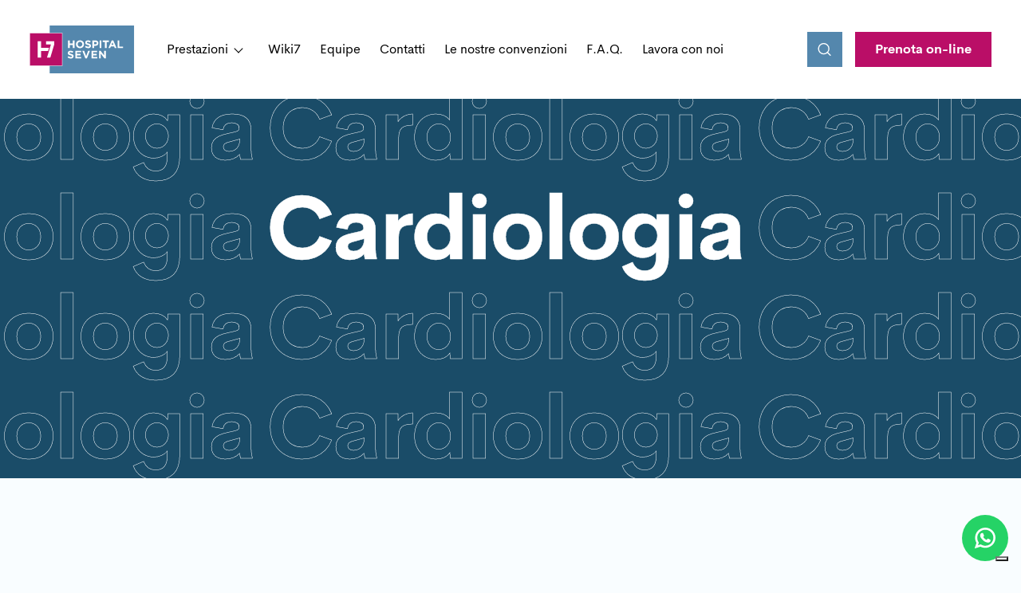

--- FILE ---
content_type: text/html; charset=UTF-8
request_url: https://hospital7.it/specializzazioni/cardiologia/
body_size: 19205
content:
<!DOCTYPE html>
<html lang="it-IT">

<head>
    <meta charset="UTF-8">
    <meta name="viewport" content="width=device-width, initial-scale=1">
    			<script type="text/javascript" class="_iub_cs_skip">
				var _iub = _iub || {};
				_iub.csConfiguration = _iub.csConfiguration || {};
				_iub.csConfiguration.siteId = "2794637";
				_iub.csConfiguration.cookiePolicyId = "57755679";
			</script>
			<script class="_iub_cs_skip" src="https://cs.iubenda.com/sync/2794637.js"></script>
			<meta name="robots" content="index, follow, max-image-preview:large, max-snippet:-1, max-video-preview:-1">
	<style>img:is([sizes="auto" i], [sizes^="auto," i]) { contain-intrinsic-size: 3000px 1500px }</style>
	
	<!-- This site is optimized with the Yoast SEO plugin v26.7 - https://yoast.com/wordpress/plugins/seo/ -->
	<title>Cardiologia Archivi &mdash; Poliambulatorio H7</title>
	<meta name="description" content="Competenza e innovazione al vostro servizio">
	<link rel="canonical" href="https://hospital7.it/specializzazioni/cardiologia/">
	<link rel="next" href="https://hospital7.it/specializzazioni/cardiologia/page/2/">
	<meta property="og:locale" content="it_IT">
	<meta property="og:type" content="article">
	<meta property="og:title" content="Cardiologia Archivi &mdash; Poliambulatorio H7">
	<meta property="og:description" content="Competenza e innovazione al vostro servizio">
	<meta property="og:url" content="https://hospital7.it/specializzazioni/cardiologia/">
	<meta property="og:site_name" content="Poliambulatorio H7">
	<meta name="twitter:card" content="summary_large_image">
	<script type="application/ld+json" class="yoast-schema-graph">{"@context":"https://schema.org","@graph":[{"@type":"CollectionPage","@id":"https://hospital7.it/specializzazioni/cardiologia/","url":"https://hospital7.it/specializzazioni/cardiologia/","name":"Cardiologia Archivi &#8212; Poliambulatorio H7","isPartOf":{"@id":"https://hospital7.it/#website"},"primaryImageOfPage":{"@id":"https://hospital7.it/specializzazioni/cardiologia/#primaryimage"},"image":{"@id":"https://hospital7.it/specializzazioni/cardiologia/#primaryimage"},"thumbnailUrl":"https://hospital7.it/wp-content/uploads/2023/01/stetoscopio-1024x683-1.jpg","description":"Competenza e innovazione al vostro servizio","breadcrumb":{"@id":"https://hospital7.it/specializzazioni/cardiologia/#breadcrumb"},"inLanguage":"it-IT"},{"@type":"ImageObject","inLanguage":"it-IT","@id":"https://hospital7.it/specializzazioni/cardiologia/#primaryimage","url":"https://hospital7.it/wp-content/uploads/2023/01/stetoscopio-1024x683-1.jpg","contentUrl":"https://hospital7.it/wp-content/uploads/2023/01/stetoscopio-1024x683-1.jpg","width":1024,"height":683,"caption":"Stethoscope on the table"},{"@type":"BreadcrumbList","@id":"https://hospital7.it/specializzazioni/cardiologia/#breadcrumb","itemListElement":[{"@type":"ListItem","position":1,"name":"Home","item":"https://hospital7.it/"},{"@type":"ListItem","position":2,"name":"Cardiologia"}]},{"@type":"WebSite","@id":"https://hospital7.it/#website","url":"https://hospital7.it/","name":"Poliambulatorio H7","description":"Competenza e innovazione al vostro servizio","alternateName":"H7","potentialAction":[{"@type":"SearchAction","target":{"@type":"EntryPoint","urlTemplate":"https://hospital7.it/?s={search_term_string}"},"query-input":{"@type":"PropertyValueSpecification","valueRequired":true,"valueName":"search_term_string"}}],"inLanguage":"it-IT"}]}</script>
	<!-- / Yoast SEO plugin. -->


<link rel="dns-prefetch" href="//cdn.iubenda.com">
<link rel="alternate" type="application/rss+xml" title="Feed Poliambulatorio H7 &raquo; Cardiologia Specializzazione" href="https://hospital7.it/specializzazioni/cardiologia/feed/">
<script type="text/javascript">
/* <![CDATA[ */
window._wpemojiSettings = {"baseUrl":"https:\/\/s.w.org\/images\/core\/emoji\/16.0.1\/72x72\/","ext":".png","svgUrl":"https:\/\/s.w.org\/images\/core\/emoji\/16.0.1\/svg\/","svgExt":".svg","source":{"concatemoji":"https:\/\/hospital7.it\/wp-includes\/js\/wp-emoji-release.min.js?ver=6.8.3"}};
/*! This file is auto-generated */
!function(s,n){var o,i,e;function c(e){try{var t={supportTests:e,timestamp:(new Date).valueOf()};sessionStorage.setItem(o,JSON.stringify(t))}catch(e){}}function p(e,t,n){e.clearRect(0,0,e.canvas.width,e.canvas.height),e.fillText(t,0,0);var t=new Uint32Array(e.getImageData(0,0,e.canvas.width,e.canvas.height).data),a=(e.clearRect(0,0,e.canvas.width,e.canvas.height),e.fillText(n,0,0),new Uint32Array(e.getImageData(0,0,e.canvas.width,e.canvas.height).data));return t.every(function(e,t){return e===a[t]})}function u(e,t){e.clearRect(0,0,e.canvas.width,e.canvas.height),e.fillText(t,0,0);for(var n=e.getImageData(16,16,1,1),a=0;a<n.data.length;a++)if(0!==n.data[a])return!1;return!0}function f(e,t,n,a){switch(t){case"flag":return n(e,"\ud83c\udff3\ufe0f\u200d\u26a7\ufe0f","\ud83c\udff3\ufe0f\u200b\u26a7\ufe0f")?!1:!n(e,"\ud83c\udde8\ud83c\uddf6","\ud83c\udde8\u200b\ud83c\uddf6")&&!n(e,"\ud83c\udff4\udb40\udc67\udb40\udc62\udb40\udc65\udb40\udc6e\udb40\udc67\udb40\udc7f","\ud83c\udff4\u200b\udb40\udc67\u200b\udb40\udc62\u200b\udb40\udc65\u200b\udb40\udc6e\u200b\udb40\udc67\u200b\udb40\udc7f");case"emoji":return!a(e,"\ud83e\udedf")}return!1}function g(e,t,n,a){var r="undefined"!=typeof WorkerGlobalScope&&self instanceof WorkerGlobalScope?new OffscreenCanvas(300,150):s.createElement("canvas"),o=r.getContext("2d",{willReadFrequently:!0}),i=(o.textBaseline="top",o.font="600 32px Arial",{});return e.forEach(function(e){i[e]=t(o,e,n,a)}),i}function t(e){var t=s.createElement("script");t.src=e,t.defer=!0,s.head.appendChild(t)}"undefined"!=typeof Promise&&(o="wpEmojiSettingsSupports",i=["flag","emoji"],n.supports={everything:!0,everythingExceptFlag:!0},e=new Promise(function(e){s.addEventListener("DOMContentLoaded",e,{once:!0})}),new Promise(function(t){var n=function(){try{var e=JSON.parse(sessionStorage.getItem(o));if("object"==typeof e&&"number"==typeof e.timestamp&&(new Date).valueOf()<e.timestamp+604800&&"object"==typeof e.supportTests)return e.supportTests}catch(e){}return null}();if(!n){if("undefined"!=typeof Worker&&"undefined"!=typeof OffscreenCanvas&&"undefined"!=typeof URL&&URL.createObjectURL&&"undefined"!=typeof Blob)try{var e="postMessage("+g.toString()+"("+[JSON.stringify(i),f.toString(),p.toString(),u.toString()].join(",")+"));",a=new Blob([e],{type:"text/javascript"}),r=new Worker(URL.createObjectURL(a),{name:"wpTestEmojiSupports"});return void(r.onmessage=function(e){c(n=e.data),r.terminate(),t(n)})}catch(e){}c(n=g(i,f,p,u))}t(n)}).then(function(e){for(var t in e)n.supports[t]=e[t],n.supports.everything=n.supports.everything&&n.supports[t],"flag"!==t&&(n.supports.everythingExceptFlag=n.supports.everythingExceptFlag&&n.supports[t]);n.supports.everythingExceptFlag=n.supports.everythingExceptFlag&&!n.supports.flag,n.DOMReady=!1,n.readyCallback=function(){n.DOMReady=!0}}).then(function(){return e}).then(function(){var e;n.supports.everything||(n.readyCallback(),(e=n.source||{}).concatemoji?t(e.concatemoji):e.wpemoji&&e.twemoji&&(t(e.twemoji),t(e.wpemoji)))}))}((window,document),window._wpemojiSettings);
/* ]]> */
</script>
<style id="wp-emoji-styles-inline-css" type="text/css">

	img.wp-smiley, img.emoji {
		display: inline !important;
		border: none !important;
		box-shadow: none !important;
		height: 1em !important;
		width: 1em !important;
		margin: 0 0.07em !important;
		vertical-align: -0.1em !important;
		background: none !important;
		padding: 0 !important;
	}
</style>
<link rel="stylesheet" id="wp-block-library-css" href="https://hospital7.it/wp-includes/css/dist/block-library/style.min.css?ver=6.8.3" type="text/css" media="all">
<style id="classic-theme-styles-inline-css" type="text/css">
/*! This file is auto-generated */
.wp-block-button__link{color:#fff;background-color:#32373c;border-radius:9999px;box-shadow:none;text-decoration:none;padding:calc(.667em + 2px) calc(1.333em + 2px);font-size:1.125em}.wp-block-file__button{background:#32373c;color:#fff;text-decoration:none}
</style>
<link rel="stylesheet" id="coblocks-frontend-css" href="https://hospital7.it/wp-content/plugins/coblocks/dist/style-coblocks-1.css?ver=3.1.16" type="text/css" media="all">
<link rel="stylesheet" id="coblocks-extensions-css" href="https://hospital7.it/wp-content/plugins/coblocks/dist/style-coblocks-extensions.css?ver=3.1.16" type="text/css" media="all">
<link rel="stylesheet" id="coblocks-animation-css" href="https://hospital7.it/wp-content/plugins/coblocks/dist/style-coblocks-animation.css?ver=2677611078ee87eb3b1c" type="text/css" media="all">
<style id="global-styles-inline-css" type="text/css">
:root{--wp--preset--aspect-ratio--square: 1;--wp--preset--aspect-ratio--4-3: 4/3;--wp--preset--aspect-ratio--3-4: 3/4;--wp--preset--aspect-ratio--3-2: 3/2;--wp--preset--aspect-ratio--2-3: 2/3;--wp--preset--aspect-ratio--16-9: 16/9;--wp--preset--aspect-ratio--9-16: 9/16;--wp--preset--color--black: #000000;--wp--preset--color--cyan-bluish-gray: #abb8c3;--wp--preset--color--white: #ffffff;--wp--preset--color--pale-pink: #f78da7;--wp--preset--color--vivid-red: #cf2e2e;--wp--preset--color--luminous-vivid-orange: #ff6900;--wp--preset--color--luminous-vivid-amber: #fcb900;--wp--preset--color--light-green-cyan: #7bdcb5;--wp--preset--color--vivid-green-cyan: #00d084;--wp--preset--color--pale-cyan-blue: #8ed1fc;--wp--preset--color--vivid-cyan-blue: #0693e3;--wp--preset--color--vivid-purple: #9b51e0;--wp--preset--gradient--vivid-cyan-blue-to-vivid-purple: linear-gradient(135deg,rgba(6,147,227,1) 0%,rgb(155,81,224) 100%);--wp--preset--gradient--light-green-cyan-to-vivid-green-cyan: linear-gradient(135deg,rgb(122,220,180) 0%,rgb(0,208,130) 100%);--wp--preset--gradient--luminous-vivid-amber-to-luminous-vivid-orange: linear-gradient(135deg,rgba(252,185,0,1) 0%,rgba(255,105,0,1) 100%);--wp--preset--gradient--luminous-vivid-orange-to-vivid-red: linear-gradient(135deg,rgba(255,105,0,1) 0%,rgb(207,46,46) 100%);--wp--preset--gradient--very-light-gray-to-cyan-bluish-gray: linear-gradient(135deg,rgb(238,238,238) 0%,rgb(169,184,195) 100%);--wp--preset--gradient--cool-to-warm-spectrum: linear-gradient(135deg,rgb(74,234,220) 0%,rgb(151,120,209) 20%,rgb(207,42,186) 40%,rgb(238,44,130) 60%,rgb(251,105,98) 80%,rgb(254,248,76) 100%);--wp--preset--gradient--blush-light-purple: linear-gradient(135deg,rgb(255,206,236) 0%,rgb(152,150,240) 100%);--wp--preset--gradient--blush-bordeaux: linear-gradient(135deg,rgb(254,205,165) 0%,rgb(254,45,45) 50%,rgb(107,0,62) 100%);--wp--preset--gradient--luminous-dusk: linear-gradient(135deg,rgb(255,203,112) 0%,rgb(199,81,192) 50%,rgb(65,88,208) 100%);--wp--preset--gradient--pale-ocean: linear-gradient(135deg,rgb(255,245,203) 0%,rgb(182,227,212) 50%,rgb(51,167,181) 100%);--wp--preset--gradient--electric-grass: linear-gradient(135deg,rgb(202,248,128) 0%,rgb(113,206,126) 100%);--wp--preset--gradient--midnight: linear-gradient(135deg,rgb(2,3,129) 0%,rgb(40,116,252) 100%);--wp--preset--font-size--small: 13px;--wp--preset--font-size--medium: 20px;--wp--preset--font-size--large: 36px;--wp--preset--font-size--x-large: 42px;--wp--preset--spacing--20: 0.44rem;--wp--preset--spacing--30: 0.67rem;--wp--preset--spacing--40: 1rem;--wp--preset--spacing--50: 1.5rem;--wp--preset--spacing--60: 2.25rem;--wp--preset--spacing--70: 3.38rem;--wp--preset--spacing--80: 5.06rem;--wp--preset--shadow--natural: 6px 6px 9px rgba(0, 0, 0, 0.2);--wp--preset--shadow--deep: 12px 12px 50px rgba(0, 0, 0, 0.4);--wp--preset--shadow--sharp: 6px 6px 0px rgba(0, 0, 0, 0.2);--wp--preset--shadow--outlined: 6px 6px 0px -3px rgba(255, 255, 255, 1), 6px 6px rgba(0, 0, 0, 1);--wp--preset--shadow--crisp: 6px 6px 0px rgba(0, 0, 0, 1);}:where(.is-layout-flex){gap: 0.5em;}:where(.is-layout-grid){gap: 0.5em;}body .is-layout-flex{display: flex;}.is-layout-flex{flex-wrap: wrap;align-items: center;}.is-layout-flex > :is(*, div){margin: 0;}body .is-layout-grid{display: grid;}.is-layout-grid > :is(*, div){margin: 0;}:where(.wp-block-columns.is-layout-flex){gap: 2em;}:where(.wp-block-columns.is-layout-grid){gap: 2em;}:where(.wp-block-post-template.is-layout-flex){gap: 1.25em;}:where(.wp-block-post-template.is-layout-grid){gap: 1.25em;}.has-black-color{color: var(--wp--preset--color--black) !important;}.has-cyan-bluish-gray-color{color: var(--wp--preset--color--cyan-bluish-gray) !important;}.has-white-color{color: var(--wp--preset--color--white) !important;}.has-pale-pink-color{color: var(--wp--preset--color--pale-pink) !important;}.has-vivid-red-color{color: var(--wp--preset--color--vivid-red) !important;}.has-luminous-vivid-orange-color{color: var(--wp--preset--color--luminous-vivid-orange) !important;}.has-luminous-vivid-amber-color{color: var(--wp--preset--color--luminous-vivid-amber) !important;}.has-light-green-cyan-color{color: var(--wp--preset--color--light-green-cyan) !important;}.has-vivid-green-cyan-color{color: var(--wp--preset--color--vivid-green-cyan) !important;}.has-pale-cyan-blue-color{color: var(--wp--preset--color--pale-cyan-blue) !important;}.has-vivid-cyan-blue-color{color: var(--wp--preset--color--vivid-cyan-blue) !important;}.has-vivid-purple-color{color: var(--wp--preset--color--vivid-purple) !important;}.has-black-background-color{background-color: var(--wp--preset--color--black) !important;}.has-cyan-bluish-gray-background-color{background-color: var(--wp--preset--color--cyan-bluish-gray) !important;}.has-white-background-color{background-color: var(--wp--preset--color--white) !important;}.has-pale-pink-background-color{background-color: var(--wp--preset--color--pale-pink) !important;}.has-vivid-red-background-color{background-color: var(--wp--preset--color--vivid-red) !important;}.has-luminous-vivid-orange-background-color{background-color: var(--wp--preset--color--luminous-vivid-orange) !important;}.has-luminous-vivid-amber-background-color{background-color: var(--wp--preset--color--luminous-vivid-amber) !important;}.has-light-green-cyan-background-color{background-color: var(--wp--preset--color--light-green-cyan) !important;}.has-vivid-green-cyan-background-color{background-color: var(--wp--preset--color--vivid-green-cyan) !important;}.has-pale-cyan-blue-background-color{background-color: var(--wp--preset--color--pale-cyan-blue) !important;}.has-vivid-cyan-blue-background-color{background-color: var(--wp--preset--color--vivid-cyan-blue) !important;}.has-vivid-purple-background-color{background-color: var(--wp--preset--color--vivid-purple) !important;}.has-black-border-color{border-color: var(--wp--preset--color--black) !important;}.has-cyan-bluish-gray-border-color{border-color: var(--wp--preset--color--cyan-bluish-gray) !important;}.has-white-border-color{border-color: var(--wp--preset--color--white) !important;}.has-pale-pink-border-color{border-color: var(--wp--preset--color--pale-pink) !important;}.has-vivid-red-border-color{border-color: var(--wp--preset--color--vivid-red) !important;}.has-luminous-vivid-orange-border-color{border-color: var(--wp--preset--color--luminous-vivid-orange) !important;}.has-luminous-vivid-amber-border-color{border-color: var(--wp--preset--color--luminous-vivid-amber) !important;}.has-light-green-cyan-border-color{border-color: var(--wp--preset--color--light-green-cyan) !important;}.has-vivid-green-cyan-border-color{border-color: var(--wp--preset--color--vivid-green-cyan) !important;}.has-pale-cyan-blue-border-color{border-color: var(--wp--preset--color--pale-cyan-blue) !important;}.has-vivid-cyan-blue-border-color{border-color: var(--wp--preset--color--vivid-cyan-blue) !important;}.has-vivid-purple-border-color{border-color: var(--wp--preset--color--vivid-purple) !important;}.has-vivid-cyan-blue-to-vivid-purple-gradient-background{background: var(--wp--preset--gradient--vivid-cyan-blue-to-vivid-purple) !important;}.has-light-green-cyan-to-vivid-green-cyan-gradient-background{background: var(--wp--preset--gradient--light-green-cyan-to-vivid-green-cyan) !important;}.has-luminous-vivid-amber-to-luminous-vivid-orange-gradient-background{background: var(--wp--preset--gradient--luminous-vivid-amber-to-luminous-vivid-orange) !important;}.has-luminous-vivid-orange-to-vivid-red-gradient-background{background: var(--wp--preset--gradient--luminous-vivid-orange-to-vivid-red) !important;}.has-very-light-gray-to-cyan-bluish-gray-gradient-background{background: var(--wp--preset--gradient--very-light-gray-to-cyan-bluish-gray) !important;}.has-cool-to-warm-spectrum-gradient-background{background: var(--wp--preset--gradient--cool-to-warm-spectrum) !important;}.has-blush-light-purple-gradient-background{background: var(--wp--preset--gradient--blush-light-purple) !important;}.has-blush-bordeaux-gradient-background{background: var(--wp--preset--gradient--blush-bordeaux) !important;}.has-luminous-dusk-gradient-background{background: var(--wp--preset--gradient--luminous-dusk) !important;}.has-pale-ocean-gradient-background{background: var(--wp--preset--gradient--pale-ocean) !important;}.has-electric-grass-gradient-background{background: var(--wp--preset--gradient--electric-grass) !important;}.has-midnight-gradient-background{background: var(--wp--preset--gradient--midnight) !important;}.has-small-font-size{font-size: var(--wp--preset--font-size--small) !important;}.has-medium-font-size{font-size: var(--wp--preset--font-size--medium) !important;}.has-large-font-size{font-size: var(--wp--preset--font-size--large) !important;}.has-x-large-font-size{font-size: var(--wp--preset--font-size--x-large) !important;}
:where(.wp-block-post-template.is-layout-flex){gap: 1.25em;}:where(.wp-block-post-template.is-layout-grid){gap: 1.25em;}
:where(.wp-block-columns.is-layout-flex){gap: 2em;}:where(.wp-block-columns.is-layout-grid){gap: 2em;}
:root :where(.wp-block-pullquote){font-size: 1.5em;line-height: 1.6;}
</style>
<link rel="stylesheet" id="contact-form-7-css" href="https://hospital7.it/wp-content/plugins/contact-form-7/includes/css/styles.css?ver=6.1.4" type="text/css" media="all">
<link rel="stylesheet" id="wp-components-css" href="https://hospital7.it/wp-includes/css/dist/components/style.min.css?ver=6.8.3" type="text/css" media="all">
<link rel="stylesheet" id="godaddy-styles-css" href="https://hospital7.it/wp-content/mu-plugins/vendor/wpex/godaddy-launch/includes/Dependencies/GoDaddy/Styles/build/latest.css?ver=2.0.2" type="text/css" media="all">
<link rel="stylesheet" id="theme-style-css" href="https://hospital7.it/wp-content/themes/theme/dist/main.css?ver=6.8.3" type="text/css" media="all">

<script type="text/javascript" class=" _iub_cs_skip" id="iubenda-head-inline-scripts-0">
/* <![CDATA[ */
            var _iub = _iub || [];
            _iub.csConfiguration ={"floatingPreferencesButtonDisplay":"bottom-right","lang":"it","siteId":"2794637","cookiePolicyId":"57755679","whitelabel":false,"banner":{"closeButtonDisplay":false,"listPurposes":true,"explicitWithdrawal":true,"rejectButtonDisplay":true,"acceptButtonDisplay":true,"customizeButtonDisplay":true,"position":"bottom","style":"light","textColor":"#000000","backgroundColor":"#FFFFFF","customizeButtonCaptionColor":"#4D4D4D","customizeButtonColor":"#DADADA"},"perPurposeConsent":true,"googleAdditionalConsentMode":true}; 
/* ]]> */
</script>
<script type="text/javascript" charset="UTF-8" async="" class=" _iub_cs_skip" src="//cdn.iubenda.com/cs/iubenda_cs.js?ver=3.12.5" id="iubenda-head-scripts-0-js"></script>
<script type="text/javascript" id="theme-script-js-extra">
/* <![CDATA[ */
var twGlobal = {"searchQuery":"","sitePath":"https:\/\/hospital7.it","APIEndpoint":"https:\/\/hospital7.it\/wp-json\/"};
var twGlobal = {"searchQuery":"","sitePath":"https:\/\/hospital7.it","APIEndpoint":"https:\/\/hospital7.it\/wp-json\/"};
var twGlobal = {"searchQuery":"","sitePath":"https:\/\/hospital7.it","APIEndpoint":"https:\/\/hospital7.it\/wp-json\/"};
/* ]]> */
</script>
<script type="text/javascript" src="https://hospital7.it/wp-content/themes/theme/dist/main.js?ver=6.8.3" id="theme-script-js"></script>
<link rel="https://api.w.org/" href="https://hospital7.it/wp-json/">
<link rel="alternate" title="JSON" type="application/json" href="https://hospital7.it/wp-json/wp/v2/doctor-category/9">
<link rel="EditURI" type="application/rsd+xml" title="RSD" href="https://hospital7.it/xmlrpc.php?rsd">
<link rel="icon" href="https://hospital7.it/wp-content/uploads/2022/11/cropped-Group-22-1-32x32.png" sizes="32x32">
<link rel="icon" href="https://hospital7.it/wp-content/uploads/2022/11/cropped-Group-22-1-192x192.png" sizes="192x192">
<link rel="apple-touch-icon" href="https://hospital7.it/wp-content/uploads/2022/11/cropped-Group-22-1-180x180.png">
<meta name="msapplication-TileImage" content="https://hospital7.it/wp-content/uploads/2022/11/cropped-Group-22-1-270x270.png">
</head>

<body class="archive tax-doctor-category term-cardiologia term-9 wp-theme-theme">

<header class="MainNavigation" itemscope itemtype="https://schema.org/WPHeader" data-tw-controller="mainNavigation">
  <div class="MainNavigation__fixed-bar">
    <div class="container">
      <div class="row">
        <div class="col-6 col-md-6 col-lg-8">
          <div class="MainNavigation__main-wrapper">
            <div class="MainNavigation__logo-wrapper" itemscope itemtype="https://schema.org/Organization">
                          <a class="logo-link" href="https://hospital7.it" title="Poliambulatorio H7" aria-label="Poliambulatorio H7">
                <svg class="MainNavigation__logo-svg" itemprop="logo">
                  <use xlink:href="#icon-logo"></use>
                </svg>
              </a>
                          </div>
            <div class="MainNavigation__links-wrapper">
              <nav class="MainNavigation__nav"><ul id="menu-main-menu" class="menu">
<li id="menu-item-439" class="columns menu-item menu-item-type-custom menu-item-object-custom current-menu-ancestor current-menu-parent menu-item-has-children menu-item-439">
<a href="#">Prestazioni</a>
<ul class="sub-menu">
	<li id="menu-item-442" class="menu-item menu-item-type-taxonomy menu-item-object-doctor-category current-menu-item menu-item-442"><a href="https://hospital7.it/specializzazioni/cardiologia/" aria-current="page">Cardiologia</a></li>
	<li id="menu-item-443" class="menu-item menu-item-type-taxonomy menu-item-object-doctor-category menu-item-443"><a href="https://hospital7.it/specializzazioni/chirurgia-generale/">Chirurgia generale</a></li>
	<li id="menu-item-451" class="menu-item menu-item-type-taxonomy menu-item-object-doctor-category menu-item-451"><a href="https://hospital7.it/specializzazioni/chirurgia-plastica/">Chirurgia plastica</a></li>
	<li id="menu-item-460" class="menu-item menu-item-type-taxonomy menu-item-object-doctor-category menu-item-460"><a href="https://hospital7.it/specializzazioni/dermatologia/">Dermatologia</a></li>
	<li id="menu-item-454" class="menu-item menu-item-type-taxonomy menu-item-object-doctor-category menu-item-454"><a href="https://hospital7.it/specializzazioni/diagnostica/">Diagnostica</a></li>
	<li id="menu-item-519" class="menu-item menu-item-type-taxonomy menu-item-object-doctor-category menu-item-519"><a href="https://hospital7.it/specializzazioni/fisiatria/">Fisiatria</a></li>
	<li id="menu-item-455" class="menu-item menu-item-type-taxonomy menu-item-object-doctor-category menu-item-455"><a href="https://hospital7.it/specializzazioni/genetica-medica/">Genetica medica</a></li>
	<li id="menu-item-456" class="menu-item menu-item-type-taxonomy menu-item-object-doctor-category menu-item-456"><a href="https://hospital7.it/specializzazioni/geriatria/">Geriatria</a></li>
	<li id="menu-item-457" class="menu-item menu-item-type-taxonomy menu-item-object-doctor-category menu-item-457"><a href="https://hospital7.it/specializzazioni/ginecologia/">Ginecologia</a></li>
	<li id="menu-item-444" class="menu-item menu-item-type-taxonomy menu-item-object-doctor-category menu-item-444"><a href="https://hospital7.it/specializzazioni/endocrinologia/">Endocrinologia</a></li>
	<li id="menu-item-458" class="menu-item menu-item-type-taxonomy menu-item-object-doctor-category menu-item-458"><a href="https://hospital7.it/specializzazioni/medicina-generale/">Medicina generale</a></li>
	<li id="menu-item-445" class="menu-item menu-item-type-taxonomy menu-item-object-doctor-category menu-item-445"><a href="https://hospital7.it/specializzazioni/nefrologia/">Nefrologia</a></li>
	<li id="menu-item-570" class="menu-item menu-item-type-taxonomy menu-item-object-doctor-category menu-item-570"><a href="https://hospital7.it/specializzazioni/neurochirurgia/">Neurochirurgia</a></li>
	<li id="menu-item-446" class="menu-item menu-item-type-taxonomy menu-item-object-doctor-category menu-item-446"><a href="https://hospital7.it/specializzazioni/neurologia/">Neurologia</a></li>
	<li id="menu-item-447" class="menu-item menu-item-type-taxonomy menu-item-object-doctor-category menu-item-447"><a href="https://hospital7.it/specializzazioni/oculistica/">Oculistica</a></li>
	<li id="menu-item-448" class="menu-item menu-item-type-taxonomy menu-item-object-doctor-category menu-item-448"><a href="https://hospital7.it/specializzazioni/ortopedia/">Ortopedia</a></li>
	<li id="menu-item-459" class="menu-item menu-item-type-taxonomy menu-item-object-doctor-category menu-item-459"><a href="https://hospital7.it/specializzazioni/otorinolaringoiatria/">Otorinolaringoiatria</a></li>
	<li id="menu-item-449" class="menu-item menu-item-type-taxonomy menu-item-object-doctor-category menu-item-449"><a href="https://hospital7.it/specializzazioni/pneumologia/">Pneumologia</a></li>
	<li id="menu-item-450" class="menu-item menu-item-type-taxonomy menu-item-object-doctor-category menu-item-450"><a href="https://hospital7.it/specializzazioni/radiologia/">Radiologia</a></li>
	<li id="menu-item-452" class="menu-item menu-item-type-taxonomy menu-item-object-doctor-category menu-item-452"><a href="https://hospital7.it/specializzazioni/urologia/">Urologia</a></li>
</ul>
</li>
<li id="menu-item-497" class="menu-item menu-item-type-post_type menu-item-object-page current_page_parent menu-item-497"><a href="https://hospital7.it/blog/">Wiki7</a></li>
<li id="menu-item-465" class="menu-item menu-item-type-post_type menu-item-object-page menu-item-465"><a href="https://hospital7.it/equipe/">Equipe</a></li>
<li id="menu-item-435" class="menu-item menu-item-type-post_type menu-item-object-page menu-item-435"><a href="https://hospital7.it/contatti/">Contatti</a></li>
<li id="menu-item-433" class="menu-item menu-item-type-post_type menu-item-object-page menu-item-433"><a href="https://hospital7.it/le-nostre-partnership/">Le nostre convenzioni</a></li>
<li id="menu-item-432" class="menu-item menu-item-type-post_type menu-item-object-page menu-item-432"><a href="https://hospital7.it/faq/">F.A.Q.</a></li>
<li id="menu-item-426" class="menu-item menu-item-type-post_type menu-item-object-page menu-item-426"><a href="https://hospital7.it/lavora-con-noi/">Lavora con noi</a></li>
</ul></nav>
              <div class="MainNavigation__book-mobile d-block d-md-none">
                <a data-tw-controller="cta" class="CtaButton --full-width --magenta" href="https://hospital7.gestionalemedico.cloud/prenotazioni.php" title="Prenota on-line" target="_blank">
<span class="CtaButton__text">
  Prenota on-line</span>


</a>              </div>
            </div>
          </div>
        </div>
        <div class="col-6 col-md-6 col-lg-4">
          <div class="MainNavigation__actions-wrapper">
            <div class="MainNavigation__actions">
            <button data-tw-controller="cta" class="CtaButton search withForm --only-icon --light-blue">
<span class="CtaButton__text">
      <span class="CtaButton__icon">
      <svg class="CtaButton__svg">
        <use xlink:href="#icon-search"></use>
      </svg>
    </span>
    </span>

  <form action="https://hospital7.it" method="get" class="CtaButton__form" data-id="navbar-search-form">
    <input type="text" name="navbar-search-value" data-id="navbar-search-value" placeholder="Cerca articolo">
  </form>
  
</button><a data-tw-controller="cta" class="CtaButton --magenta" href="https://hospital7.gestionalemedico.cloud/prenotazioni.php" title="Prenota on-line" target="_blank">
<span class="CtaButton__text">
  Prenota on-line</span>


</a>            </div>
            <button class="MainNavigation__toggle-button hamburger" type="button" aria-label="Apri il menu" aria-controls="navigation" aria-expanded="false" role="button">
              <span class="hamburger-box">
                <span class="hamburger-inner"></span>
              </span>
            </button>
          </div>
        </div>
      </div>
    </div>
  </div>
</header><div class="mainContent">

<section class="CategoryWordsHero">
  <div class="CategoryWordsHero__wrapper" data-tw-controller="categoryWordsHero"><h1 class="CategoryWordsHero__word">
      Cardiologia</h1></div>
</section>
<section class="ImagesAndText --left-image-copy-background --magent" data-tw-controller="imagesAndText">
  <div class="container">
    <div class="row">
        <div class="col-12 col-lg-7">
                      <h2 class="ImagesAndText__title heading-h2">La cardiologia: cos'&egrave; e patologie collegate</h2>
                    </div>
    </div>
    <div class="ImagesAndText__content-wrapper">
      <div class="row">
        <div class="col-12 col-md-9 col-lg-6">
          <div class="ImagesAndText__first-image">
              <img width="359" height="225" src="https://hospital7.it/wp-content/uploads/2022/11/Rectangle-24.jpg" class="ImagesAndText__img --covered-center" alt="" decoding="async" fetchpriority="high" srcset="https://hospital7.it/wp-content/uploads/2022/11/Rectangle-24.jpg 359w, https://hospital7.it/wp-content/uploads/2022/11/Rectangle-24-300x188.jpg 300w" sizes="(max-width: 359px) 100vw, 359px">          </div>
        </div>
        <div class="col-12 col-md-11 offset-md-1 offset-lg-0 col-lg-6">
          <div class="ImagesAndText__copy-wrapper">
                          <div class="ImagesAndText__copy">
<p>La cardiologia studia e tratta le malattie e i disturbi riguardanti il cuore e le arterie.<br>
I disturbi cardiovascolari possono essere di natura genetica o legati a particolari stili di vita (fumo o alimentazione non corretta).<br>
Sono spesso collegati a patologie quali: diabete, obesit&agrave;, ipercolesterolemia, ipertensione arteriosa.<br>
Praticare sport o attivit&agrave; fisica e mantenere uno stile di vita sano, l&rsquo;astensione dal fumo, aiutano a prevenire questo tipo di patologie.</p>
<p>&nbsp;</p>
<p><em>Patologie collegate</em></p>
<ul>
<li>angina pectoris</li>
<li>aritmia</li>
<li>arteriosclerosi</li>
<li>cardiopatia</li>
<li>coronariopatia</li>
<li>ictus</li>
<li>infarto</li>
<li>miocardite</li>
<li>tachicardia</li>
<li>trombosi</li>
<li>soffio al cuore</li>
</ul>
<p>&nbsp;</p>
<p><em>Preparazione</em></p>
<p>Non &egrave; necessaria alcuna preparazione particolare.</p>
</div>
                      </div>
        </div>
      </div>
    </div>
  </div>
  <div class="ImagesAndText__second-image">
    <div class="row">
      <div class="col-12">
              </div>
    </div>
  </div>
</section>

<div class="GridCards --align-center">
<div class="container">
<h2 class="GridCards__title heading-h2">Prestazioni</h2>
<div class="row justify-content-center">
<div class="GridCards__card-wrapper col-md-6 col-lg-3">
<article class="CardItem --blog" itemscope itemtype="https://schema.org/Article">
    <a class="CardItem__link" itemprop="url" href="https://hospital7.it/prestazioni/visita-cardiologica/"></a>

    <div class="CardItem__image-wrapper" itemprop="image" itemscope itemtype="http://schema.org/ImageObject"></div>
    <span class="Badge --light-blue">Prestazione</span>
    <div class="CardItem__content-wrapper">
                    <p class="CardItem__copy" itemprop="description"> 




La visita cardiologica &egrave; utile al fine di valutare lo stato dell&rsquo;apparato cardiocircolatorio. E&rsquo; bene effettuarla quando si sospettano probl...</p>
          </div>
</article>
</div>
<div class="GridCards__card-wrapper col-md-6 col-lg-3">
<article class="CardItem --blog" itemscope itemtype="https://schema.org/Article">
    <a class="CardItem__link" itemprop="url" href="https://hospital7.it/prestazioni/elettrocardiogramma/"></a>

    <div class="CardItem__image-wrapper" itemprop="image" itemscope itemtype="http://schema.org/ImageObject"></div>
    <span class="Badge --light-blue">Prestazione</span>
    <div class="CardItem__content-wrapper">
                    <p class="CardItem__copy" itemprop="description"> 
L&rsquo;elettrocardiogramma (ECG) &egrave; un esame in grado di registrare l&rsquo;attivit&agrave; elettrica del cuore.



Come si esegue



Si esegue attraverso l&rsquo;aus...</p>
          </div>
</article>
</div>
<div class="GridCards__card-wrapper col-md-6 col-lg-3">
<article class="CardItem --blog" itemscope itemtype="https://schema.org/Article">
    <a class="CardItem__link" itemprop="url" href="https://hospital7.it/prestazioni/ecocardiogramma/"></a>

    <div class="CardItem__image-wrapper" itemprop="image" itemscope itemtype="http://schema.org/ImageObject"></div>
    <span class="Badge --light-blue">Prestazione</span>
    <div class="CardItem__content-wrapper">
                    <p class="CardItem__copy" itemprop="description"> 
L&rsquo;ecocardiogramma &egrave; un esame in grado di analizzare come il sangue circola all&rsquo;interno dell'apparato cardiaco e dei vasi sanguigni interessati. ...</p>
          </div>
</article>
</div>
<div class="GridCards__card-wrapper col-md-6 col-lg-3">
<article class="CardItem --blog" itemscope itemtype="https://schema.org/Article">
    <a class="CardItem__link" itemprop="url" href="https://hospital7.it/prestazioni/holter-pressorio/"></a>

    <div class="CardItem__image-wrapper" itemprop="image" itemscope itemtype="http://schema.org/ImageObject"></div>
    <span class="Badge --light-blue">Prestazione</span>
    <div class="CardItem__content-wrapper">
                    <p class="CardItem__copy" itemprop="description"> 
Cos'&egrave;



L'holter pressorio (PAO), consente di monitorare la pressione arteriosa 



Come si esegue



Al paziente viene applicato un bracciale tipi...</p>
          </div>
</article>
</div>
</div>
</div> </div>
<section class="CardsSlider --left-offset" data-tw-controller="cardsSlider">
  <div class="CardsSlider__top-section --background-blue">
    <div class="container">
              <div class="row">
          <div class="col-12 col-md-11 col-lg-7">
            <h2 class="CardsSlider__title heading-h2">I nostri medici</h2>
          </div>
        </div>
                    <div class="row">
          <div class="col-12 col-md-9 col-lg-5">
            <p class="CardsSlider__copy">I medici del poliambulatorio Hospital Seven sono specialisti pronti ad aiutare i pazienti. Vengono costantemente formati, per garantire la migliore cura e il miglior supporto a chi ne ha bisogno.
L'umanit&agrave; e la disponibilit&agrave; di ogni medico &egrave; al servizio dei pazienti pi&ugrave; affezionati e di chi vorr&agrave; accostarsi alla realt&agrave; del nostro ambulatorio polispecialistico. </p>
          </div>
        </div>
            <div class="CardsSlider__actions">
        <div class="row align-items-center align-items-lg-end">
          <div class="col-8 col-md-9 col-lg-6 order-1">
            <a data-tw-controller="cta" class="CtaButton --arrow --magenta" href="https://hospital7.it/equipe/" title="Scopri i nostri medici">  <span class="CtaButton__icon">
    <svg class="CtaButton__svg">
      <use xlink:href="#icon-right-arrow"></use>
    </svg>
  </span>
  
<span class="CtaButton__text">
  Scopri i nostri medici</span>


</a>          </div>
                      <div class="col-12 col-lg-4 order-3 order-lg-2" data-wrapper="progessbar">
              <div class="SliderProgressbar"></div>
            </div>
            <div class="col-4 col-md-3 col-lg-2 order-2 order-lg-3" data-wrapper="buttons">
              <div class="SliderButtons">
 <button class="SliderButtons__button --disabled" data-slider-direction="prev">
   <svg class="SliderButtons__svg">
     <use xlink:href="#icon-slider-chevron"></use>
   </svg>
 </button>
  <button class="SliderButtons__button" data-slider-direction="next">
    <svg class="SliderButtons__svg">
      <use xlink:href="#icon-slider-chevron"></use>
    </svg>
  </button>
</div>
            </div>
                  </div>
      </div>
    </div>
  </div>

    <div class="CardsSlider__slider-wrapper">
    
<section class="Slider">
  <div class="Slider__wrapper">
    <div class="Slider__container" data-slider-align="" data-slider-is-loop="">
    
<article class="CardItem --full" itemscope itemtype="https://schema.org/Article" data-modal-id-button="doctors" data-doctor-attrs='{"imageData":{"src":"https:\/\/hospital7.it\/wp-content\/uploads\/2022\/12\/Francesco-Liberti-Cardiologia-670x446-1.jpeg","srcSet":"https:\/\/hospital7.it\/wp-content\/uploads\/2022\/12\/Francesco-Liberti-Cardiologia-670x446-1-300x200.jpeg 300w, https:\/\/hospital7.it\/wp-content\/uploads\/2022\/12\/Francesco-Liberti-Cardiologia-670x446-1.jpeg 670w","alt":""},"name":"Francesco Liberti","copy":"Cardiologia","mainSpecialization":"Cardiologia","price":"","link":"https:\/\/hospital7.it\/medici\/francesco-liberti\/","bookingLink":"https:\/\/hospital7.gestionalemedico.cloud\/prenotazioni.php"}'>
    <a class="CardItem__link" itemprop="url" href="https://hospital7.it/medici/francesco-liberti/"></a>

    <div class="CardItem__image-wrapper" itemprop="image" itemscope itemtype="http://schema.org/ImageObject">        <img class="CardItem__image --covered-center" itemprop="contentUrl" src="https://hospital7.it/wp-content/uploads/2022/12/Francesco-Liberti-Cardiologia-670x446-1.jpeg" srcset="https://hospital7.it/wp-content/uploads/2022/12/Francesco-Liberti-Cardiologia-670x446-1-300x200.jpeg 300w, https://hospital7.it/wp-content/uploads/2022/12/Francesco-Liberti-Cardiologia-670x446-1.jpeg 670w" alt="">
        </div>
    
    <div class="CardItem__content-wrapper">
              <div class="CardItem__title-wrapper">
          <h2 class="CardItem__title heading-h5" itemprop="name"> Francesco Liberti </h2>
                  <svg class="CardItem__svg">
            <use xlink:href="#icon-chevron-boxed"></use>
          </svg>
                </div>
                    <p class="CardItem__copy" itemprop="description"> Cardiologia</p>
          </div>
</article>
<article class="CardItem --full" itemscope itemtype="https://schema.org/Article" data-modal-id-button="doctors" data-doctor-attrs='{"imageData":{"src":"https:\/\/hospital7.it\/wp-content\/uploads\/2022\/11\/19-Filippo-Porto-670x446-1.jpg","srcSet":"https:\/\/hospital7.it\/wp-content\/uploads\/2022\/11\/19-Filippo-Porto-670x446-1-300x200.jpg 300w, https:\/\/hospital7.it\/wp-content\/uploads\/2022\/11\/19-Filippo-Porto-670x446-1.jpg 670w","alt":""},"name":"Filippo Porto","copy":"Cardiologia","mainSpecialization":"Cardiologia","price":"70","link":"https:\/\/hospital7.it\/medici\/filippo-porto\/","bookingLink":"https:\/\/hospital7.gestionalemedico.cloud\/prenotazioni.php"}'>
    <a class="CardItem__link" itemprop="url" href="https://hospital7.it/medici/filippo-porto/"></a>

    <div class="CardItem__image-wrapper" itemprop="image" itemscope itemtype="http://schema.org/ImageObject">        <img class="CardItem__image --covered-center" itemprop="contentUrl" src="https://hospital7.it/wp-content/uploads/2022/11/19-Filippo-Porto-670x446-1.jpg" srcset="https://hospital7.it/wp-content/uploads/2022/11/19-Filippo-Porto-670x446-1-300x200.jpg 300w, https://hospital7.it/wp-content/uploads/2022/11/19-Filippo-Porto-670x446-1.jpg 670w" alt="">
        </div>
    
    <div class="CardItem__content-wrapper">
              <div class="CardItem__title-wrapper">
          <h2 class="CardItem__title heading-h5" itemprop="name"> Filippo Porto </h2>
                  <svg class="CardItem__svg">
            <use xlink:href="#icon-chevron-boxed"></use>
          </svg>
                </div>
                    <p class="CardItem__copy" itemprop="description"> Cardiologia</p>
          </div>
</article>
<article class="CardItem --full" itemscope itemtype="https://schema.org/Article" data-modal-id-button="doctors" data-doctor-attrs='{"imageData":{"src":"https:\/\/hospital7.it\/wp-content\/uploads\/2022\/12\/9-Salvatore-Sorge-670x446-1.jpg","srcSet":"https:\/\/hospital7.it\/wp-content\/uploads\/2022\/12\/9-Salvatore-Sorge-670x446-1-300x200.jpg 300w, https:\/\/hospital7.it\/wp-content\/uploads\/2022\/12\/9-Salvatore-Sorge-670x446-1.jpg 670w","alt":""},"name":"Sem Sorge","copy":"Cardiologia","mainSpecialization":"Cardiologia","price":"100","link":"https:\/\/hospital7.it\/medici\/sem-sorge\/","bookingLink":"https:\/\/hospital7.gestionalemedico.cloud\/prenotazioni.php"}'>
    <a class="CardItem__link" itemprop="url" href="https://hospital7.it/medici/sem-sorge/"></a>

    <div class="CardItem__image-wrapper" itemprop="image" itemscope itemtype="http://schema.org/ImageObject">        <img class="CardItem__image --covered-center" itemprop="contentUrl" src="https://hospital7.it/wp-content/uploads/2022/12/9-Salvatore-Sorge-670x446-1.jpg" srcset="https://hospital7.it/wp-content/uploads/2022/12/9-Salvatore-Sorge-670x446-1-300x200.jpg 300w, https://hospital7.it/wp-content/uploads/2022/12/9-Salvatore-Sorge-670x446-1.jpg 670w" alt="">
        </div>
    
    <div class="CardItem__content-wrapper">
              <div class="CardItem__title-wrapper">
          <h2 class="CardItem__title heading-h5" itemprop="name"> Sem Sorge </h2>
                  <svg class="CardItem__svg">
            <use xlink:href="#icon-chevron-boxed"></use>
          </svg>
                </div>
                    <p class="CardItem__copy" itemprop="description"> Cardiologia</p>
          </div>
</article>
<article class="CardItem --full" itemscope itemtype="https://schema.org/Article" data-modal-id-button="doctors" data-doctor-attrs='{"imageData":{"src":"https:\/\/hospital7.it\/wp-content\/uploads\/2024\/09\/IMG_0598-scaled.jpg","srcSet":"https:\/\/hospital7.it\/wp-content\/uploads\/2024\/09\/IMG_0598-225x300.jpg 225w, https:\/\/hospital7.it\/wp-content\/uploads\/2024\/09\/IMG_0598-768x1024.jpg 768w, https:\/\/hospital7.it\/wp-content\/uploads\/2024\/09\/IMG_0598-1152x1536.jpg 1152w, https:\/\/hospital7.it\/wp-content\/uploads\/2024\/09\/IMG_0598-1536x2048.jpg 1536w, https:\/\/hospital7.it\/wp-content\/uploads\/2024\/09\/IMG_0598-scaled.jpg 1920w","alt":""},"name":"Ornella Zaffarana","copy":"Cardiologia","mainSpecialization":"Cardiologia","price":"","link":"https:\/\/hospital7.it\/medici\/ornella-zaffarana\/","bookingLink":"https:\/\/hospital7.gestionalemedico.cloud\/prenotazioni.php"}'>
    <a class="CardItem__link" itemprop="url" href="https://hospital7.it/medici/ornella-zaffarana/"></a>

    <div class="CardItem__image-wrapper" itemprop="image" itemscope itemtype="http://schema.org/ImageObject">        <img class="CardItem__image --covered-center" itemprop="contentUrl" src="https://hospital7.it/wp-content/uploads/2024/09/IMG_0598-scaled.jpg" srcset="https://hospital7.it/wp-content/uploads/2024/09/IMG_0598-225x300.jpg 225w, https://hospital7.it/wp-content/uploads/2024/09/IMG_0598-768x1024.jpg 768w, https://hospital7.it/wp-content/uploads/2024/09/IMG_0598-1152x1536.jpg 1152w, https://hospital7.it/wp-content/uploads/2024/09/IMG_0598-1536x2048.jpg 1536w, https://hospital7.it/wp-content/uploads/2024/09/IMG_0598-scaled.jpg 1920w" alt="">
        </div>
    
    <div class="CardItem__content-wrapper">
              <div class="CardItem__title-wrapper">
          <h2 class="CardItem__title heading-h5" itemprop="name"> Ornella Zaffarana </h2>
                  <svg class="CardItem__svg">
            <use xlink:href="#icon-chevron-boxed"></use>
          </svg>
                </div>
                    <p class="CardItem__copy" itemprop="description"> Cardiologia</p>
          </div>
</article>
<article class="CardItem --full" itemscope itemtype="https://schema.org/Article" data-modal-id-button="doctors" data-doctor-attrs='{"imageData":{"src":"https:\/\/hospital7.it\/wp-content\/uploads\/2023\/01\/stetoscopio-1024x683-1.jpg","srcSet":"https:\/\/hospital7.it\/wp-content\/uploads\/2023\/01\/stetoscopio-1024x683-1-300x200.jpg 300w, https:\/\/hospital7.it\/wp-content\/uploads\/2023\/01\/stetoscopio-1024x683-1-768x512.jpg 768w, https:\/\/hospital7.it\/wp-content\/uploads\/2023\/01\/stetoscopio-1024x683-1.jpg 1024w","alt":""},"name":"Prof. Luciano Sfogliano","copy":"Cardiologia, Geriatria, Medicina generale","mainSpecialization":"Medicina generale","price":"100","link":"https:\/\/hospital7.it\/medici\/luciano-sfogliano\/","bookingLink":"https:\/\/hospital7.gestionalemedico.cloud\/prenotazioni.php"}'>
    <a class="CardItem__link" itemprop="url" href="https://hospital7.it/medici/luciano-sfogliano/"></a>

    <div class="CardItem__image-wrapper" itemprop="image" itemscope itemtype="http://schema.org/ImageObject">        <img class="CardItem__image --covered-center" itemprop="contentUrl" src="https://hospital7.it/wp-content/uploads/2023/01/stetoscopio-1024x683-1.jpg" srcset="https://hospital7.it/wp-content/uploads/2023/01/stetoscopio-1024x683-1-300x200.jpg 300w, https://hospital7.it/wp-content/uploads/2023/01/stetoscopio-1024x683-1-768x512.jpg 768w, https://hospital7.it/wp-content/uploads/2023/01/stetoscopio-1024x683-1.jpg 1024w" alt="">
        </div>
    
    <div class="CardItem__content-wrapper">
              <div class="CardItem__title-wrapper">
          <h2 class="CardItem__title heading-h5" itemprop="name"> Prof. Luciano Sfogliano </h2>
                  <svg class="CardItem__svg">
            <use xlink:href="#icon-chevron-boxed"></use>
          </svg>
                </div>
                    <p class="CardItem__copy" itemprop="description"> Cardiologia, Geriatria, Medicina generale</p>
          </div>
</article>    </div>
  </div>
  </section>  </div>
  
</section>
</div> <!-- /#content -->


<footer class="Footer" itemscope itemtype="https://schema.org/WPFooter" role="contentinfo">
  <div class="container">
    <div class="row">
      <div class="col-12 col-lg-4">
        <div class="Footer__main-wrapper">
          <div class="Footer__logo-wrapper" itemscope itemtype="https://schema.org/Organization">
                          <svg class="Footer__logo-svg" itemprop="logo">
                <use xlink:href="#icon-logo"></use>
              </svg>
                        </div>
          <div class="Footer__main-info">
                      <span class="Footer__info">
              P.IVA 04774340873            </span>
                      <a class="Footer__info" href="mailto:info@hospital7.it">
              info@hospital7.it            </a>
                    </div>
        </div>
      </div>
      <div class="col-12 col-lg-8">
      <nav class="Footer__nav"><ul id="menu-footer-menu" class="menu">
<li id="menu-item-428" class="menu-item menu-item-type-post_type menu-item-object-page menu-item-428"><a href="https://hospital7.it/equipe/">Equipe</a></li>
<li id="menu-item-436" class="menu-item menu-item-type-post_type menu-item-object-page menu-item-436"><a href="https://hospital7.it/contatti/">Contatti</a></li>
<li id="menu-item-429" class="menu-item menu-item-type-post_type menu-item-object-page menu-item-429"><a href="https://hospital7.it/le-nostre-partnership/">Convenzioni</a></li>
<li id="menu-item-434" class="menu-item menu-item-type-post_type menu-item-object-page menu-item-434"><a href="https://hospital7.it/faq/">F.A.Q.</a></li>
</ul></nav>      </div>
    </div>
    <div class="Footer__privacy-wrapper">
      <div class="Footer__privacy">
        &copy; 2026 Hosipital Seven. All rights reserved.
      </div>
      <nav class="Footer__privacy-nav"><ul id="menu-footer-privacy-menu" class="menu">
<li id="menu-item-422" class="menu-item menu-item-type-custom menu-item-object-custom menu-item-422"><a href="#">Privacy</a></li>
<li id="menu-item-423" class="menu-item menu-item-type-custom menu-item-object-custom menu-item-423"><a href="#">Terms &amp; Conditions</a></li>
</ul></nav>    </div>
  </div>
</footer>


<div class="Modal" data-tw-controller="modal" data-modal-id="doctors">
    <div class="Modal__card">
        <button class="Modal__card-closeButton">
            <svg class="CardItem__svg">
                <use xlink:href="#icon-close"></use>
            </svg>
        </button>
        
<div class="Modal__card-content --specialist" data-tw-controller="doctor-modal-content">
    <div class="row h-100">
        <div class="Modal__card-image col-md-5 d-none d-md-block"></div>
        <div class="Modal__card-content-col col-md-7 d-flex flex-column">
            <h4 class="Modal__card-title heading-h4"></h4>
            <div>Specialit&agrave;: <span class="Modal__card-specialization"></span>
</div>
            <a class="Modal__card-link" href="#">Vai alla bio</a>
            <div class="Modal__card-doctorCategories">
                <strong>Aree di interesse</strong>
                <ul></ul>
            </div>
            <a data-tw-controller="cta" class="CtaButton --arrow --magenta" href="#" title="Prenota visita">  <span class="CtaButton__icon">
    <svg class="CtaButton__svg">
      <use xlink:href="#icon-schedule"></use>
    </svg>
  </span>
  
<span class="CtaButton__text">
  Prenota visita</span>


</a>        </div>
    </div>
</div>    </div>
</div>
    <div class="WaChat">
        <a class="WaChat-link" itemprop="url" href="https://wa.me/+393486557841?text=Message" target="_blank">
            <svg class="icons__icon"><use xlink:href="#icon-whatsapp"></use></svg>
        </a>
    </div>
<script type="speculationrules">
{"prefetch":[{"source":"document","where":{"and":[{"href_matches":"\/*"},{"not":{"href_matches":["\/wp-*.php","\/wp-admin\/*","\/wp-content\/uploads\/*","\/wp-content\/*","\/wp-content\/plugins\/*","\/wp-content\/themes\/theme\/*","\/*\\?(.+)"]}},{"not":{"selector_matches":"a[rel~=\"nofollow\"]"}},{"not":{"selector_matches":".no-prefetch, .no-prefetch a"}}]},"eagerness":"conservative"}]}
</script>
<script type="text/javascript" src="https://hospital7.it/wp-content/plugins/coblocks/dist/js/coblocks-animation.js?ver=3.1.16" id="coblocks-animation-js"></script>
<script type="text/javascript" src="https://hospital7.it/wp-content/plugins/coblocks/dist/js/vendors/tiny-swiper.js?ver=3.1.16" id="coblocks-tiny-swiper-js"></script>
<script type="text/javascript" id="coblocks-tinyswiper-initializer-js-extra">
/* <![CDATA[ */
var coblocksTinyswiper = {"carouselPrevButtonAriaLabel":"Precedente","carouselNextButtonAriaLabel":"Successivo","sliderImageAriaLabel":"Immagine"};
/* ]]> */
</script>
<script type="text/javascript" src="https://hospital7.it/wp-content/plugins/coblocks/dist/js/coblocks-tinyswiper-initializer.js?ver=3.1.16" id="coblocks-tinyswiper-initializer-js"></script>
<script type="text/javascript" src="https://hospital7.it/wp-includes/js/dist/hooks.min.js?ver=4d63a3d491d11ffd8ac6" id="wp-hooks-js"></script>
<script type="text/javascript" src="https://hospital7.it/wp-includes/js/dist/i18n.min.js?ver=5e580eb46a90c2b997e6" id="wp-i18n-js"></script>
<script type="text/javascript" id="wp-i18n-js-after">
/* <![CDATA[ */
wp.i18n.setLocaleData( { 'text direction\u0004ltr': [ 'ltr' ] } );
/* ]]> */
</script>
<script type="text/javascript" src="https://hospital7.it/wp-content/plugins/contact-form-7/includes/swv/js/index.js?ver=6.1.4" id="swv-js"></script>
<script type="text/javascript" id="contact-form-7-js-translations">
/* <![CDATA[ */
( function( domain, translations ) {
	var localeData = translations.locale_data[ domain ] || translations.locale_data.messages;
	localeData[""].domain = domain;
	wp.i18n.setLocaleData( localeData, domain );
} )( "contact-form-7", {"translation-revision-date":"2026-01-14 20:31:08+0000","generator":"GlotPress\/4.0.3","domain":"messages","locale_data":{"messages":{"":{"domain":"messages","plural-forms":"nplurals=2; plural=n != 1;","lang":"it"},"This contact form is placed in the wrong place.":["Questo modulo di contatto \u00e8 posizionato nel posto sbagliato."],"Error:":["Errore:"]}},"comment":{"reference":"includes\/js\/index.js"}} );
/* ]]> */
</script>
<script type="text/javascript" id="contact-form-7-js-before">
/* <![CDATA[ */
var wpcf7 = {
    "api": {
        "root": "https:\/\/hospital7.it\/wp-json\/",
        "namespace": "contact-form-7\/v1"
    },
    "cached": 1
};
/* ]]> */
</script>
<script type="text/javascript" src="https://hospital7.it/wp-content/plugins/contact-form-7/includes/js/index.js?ver=6.1.4" id="contact-form-7-js"></script>
		<script>'undefined'=== typeof _trfq || (window._trfq = []);'undefined'=== typeof _trfd && (window._trfd=[]),
                _trfd.push({'tccl.baseHost':'secureserver.net'}),
                _trfd.push({'ap':'wpaas_v2'},
                    {'server':'ef22eb139e71'},
                    {'pod':'c13-prod-sxb1-eu-central-1'},
                                        {'xid':'45031615'},
                    {'wp':'6.8.3'},
                    {'php':'8.2.30'},
                    {'loggedin':'0'},
                    {'cdn':'1'},
                    {'builder':''},
                    {'theme':'theme'},
                    {'wds':'0'},
                    {'wp_alloptions_count':'204'},
                    {'wp_alloptions_bytes':'69632'},
                    {'gdl_coming_soon_page':'0'}
                    , {'appid':'196685'}                 );
            var trafficScript = document.createElement('script'); trafficScript.src = 'https://img1.wsimg.com/signals/js/clients/scc-c2/scc-c2.min.js'; window.document.head.appendChild(trafficScript);</script>
		<script>window.addEventListener('click', function (elem) { var _elem$target, _elem$target$dataset, _window, _window$_trfq; return (elem === null || elem === void 0 ? void 0 : (_elem$target = elem.target) === null || _elem$target === void 0 ? void 0 : (_elem$target$dataset = _elem$target.dataset) === null || _elem$target$dataset === void 0 ? void 0 : _elem$target$dataset.eid) && ((_window = window) === null || _window === void 0 ? void 0 : (_window$_trfq = _window._trfq) === null || _window$_trfq === void 0 ? void 0 : _window$_trfq.push(["cmdLogEvent", "click", elem.target.dataset.eid]));});</script>
		<script src="https://img1.wsimg.com/traffic-assets/js/tccl-tti.min.js" onload="window.tti.calculateTTI()"></script>
		<div aria-hidden="true" style="opacity: 0; height: 0; pointer-events: none;overflow: hidden" tabindex="-1">
<svg id="icon-arrow-right" viewbox="0 0 24 24" fill="none" xmlns="http://www.w3.org/2000/svg">
  <path d="M19 12H5" stroke="currentColor" stroke-width="1.5" stroke-linecap="round" stroke-linejoin="round"></path>
  <path d="M14 17L19 12" stroke="currentColor" stroke-width="1.5" stroke-linecap="round" stroke-linejoin="round"></path>
  <path d="M14 7L19 12" stroke="currentColor" stroke-width="1.5" stroke-linecap="round" stroke-linejoin="round"></path>
</svg>
<svg id="icon-chevron" viewbox="0 0 25 24" fill="none" xmlns="http://www.w3.org/2000/svg">
  <path d="M7.22656 10.5L12.1763 15.4497L17.1261 10.5" stroke="currentColor"></path>
</svg>
<svg id="icon-chevron-boxed" viewbox="0 0 24 24" fill="none" xmlns="http://www.w3.org/2000/svg">
<rect width="24" height="24" fill="#1A4C68"></rect>
<path d="M8.29492 7.70492L12.8749 12.2949L8.29492 16.8849L9.70492 18.2949L15.7049 12.2949L9.70492 6.29492L8.29492 7.70492Z" fill="#F9FDFF"></path>
</svg>
<svg id="icon-clock" viewbox="0 0 40 40" fill="none" xmlns="http://www.w3.org/2000/svg">
    <circle cx="19.9999" cy="19.9999" r="15.0062" stroke="currentColor" stroke-width="2.5" stroke-linecap="round" stroke-linejoin="round"></circle>
    <path d="M25.7591 21.9189L20 19.9998V9.99561" stroke="currentColor" stroke-width="2.5" stroke-linecap="round" stroke-linejoin="round"></path>
</svg>
<svg id="icon-close" viewbox="0 0 12 12" fill="none" xmlns="http://www.w3.org/2000/svg">
  <path d="M9.28008 11.2052L11.2052 9.28008L7.92514 6L11.2052 2.71992L9.28008 0.794795L6.00001 4.07487L2.71993 0.794795L0.794801 2.71992L4.07488 6L0.794801 9.28008L2.71993 11.2052L6.00001 7.92513L9.28008 11.2052Z" fill="currentColor"></path>
</svg><svg id="icon-medicine-hearth" viewbox="0 0 41 40" fill="none" xmlns="http://www.w3.org/2000/svg">
  <path d="M12.1665 13.3333H25.4998" stroke="currentColor" stroke-width="2.5" stroke-linecap="round" stroke-linejoin="round"></path>
  <path fill-rule="evenodd" clip-rule="evenodd" d="M28.6401 23.1333L27.9834 23.83L27.3267 23.1316C25.8851 21.6 23.4951 21.4733 21.9001 22.845V22.845C20.2717 24.2466 20.0767 26.6733 21.4167 28.3533C23.3334 30.7566 25.5301 33.13 27.9834 34.9983C30.4984 33.085 32.7417 30.64 34.6934 28.175C35.9601 26.575 35.7001 24.25 34.1534 22.92L34.0817 22.8583C32.4751 21.4766 30.0817 21.6016 28.6401 23.1333V23.1333Z" stroke="currentColor" stroke-width="2.5" stroke-linecap="round" stroke-linejoin="round"></path>
  <path d="M17.1667 35H8.83333C6.99167 35 5.5 33.5083 5.5 31.6667V8.33333C5.5 6.49167 6.99167 5 8.83333 5H28.8333C30.675 5 32.1667 6.49167 32.1667 8.33333V15" stroke="currentColor" stroke-width="2.5" stroke-linecap="round" stroke-linejoin="round"></path>
</svg><svg id="icon-hospital-building" viewbox="0 0 40 40" fill="none" xmlns="http://www.w3.org/2000/svg">
    <path d="M35.0062 35.006V18.3324C35.0062 17.4115 34.2597 16.665 33.3389 16.665H26.6694" stroke="currentColor" stroke-width="2.5" stroke-linecap="round" stroke-linejoin="round"></path>
    <path d="M4.99365 35.0063V8.32849C4.99365 7.40764 5.74016 6.66113 6.66101 6.66113H25.002C25.9228 6.66113 26.6693 7.40764 26.6693 8.32849V35.0063" stroke="currentColor" stroke-width="2.5" stroke-linecap="round" stroke-linejoin="round"></path>
    <rect x="20.417" y="35.0063" width="9.17049" height="6.66944" transform="rotate(180 20.417 35.0063)" stroke="currentColor" stroke-width="2.5" stroke-linecap="round" stroke-linejoin="round"></rect>
    <path d="M15.8317 28.3369V35.0064" stroke="currentColor" stroke-width="2.5" stroke-linecap="round" stroke-linejoin="round"></path>
    <path d="M36.6736 35.006H3.32642" stroke="currentColor" stroke-width="2.5" stroke-linecap="round" stroke-linejoin="round"></path>
    <path d="M15.8317 14.9976V19.9996" stroke="currentColor" stroke-width="2.5" stroke-linecap="round" stroke-linejoin="round"></path>
    <path d="M13.3306 17.4987H18.3326" stroke="currentColor" stroke-width="2.5" stroke-linecap="round" stroke-linejoin="round"></path>
</svg>
<svg id="icon-facebook" viewbox="0 0 33 32" fill="none" xmlns="http://www.w3.org/2000/svg">
<path d="M16.0966 0C7.20716 0 0 7.20717 0 16.0966C0 24.1296 5.8855 30.7878 13.5821 32V20.7506H9.49311V16.0966H13.5821V12.5502C13.5821 8.51273 15.9855 6.28635 19.6607 6.28635C21.4219 6.28635 23.2667 6.60026 23.2667 6.60026V10.5588H21.2319C19.2357 10.5588 18.6111 11.8016 18.6111 13.075V16.0934H23.0719L22.3588 20.7474H18.6111V31.9968C26.3077 30.791 32.1932 24.1312 32.1932 16.0966C32.1932 7.20717 24.986 0 16.0966 0Z" fill="black"></path>
</svg>
<svg id="icon-linkedin" viewbox="0 0 32 33" fill="none" xmlns="http://www.w3.org/2000/svg">
<path fill-rule="evenodd" clip-rule="evenodd" d="M5.75 0.75C2.57436 0.75 0 3.32436 0 6.5V27C0 30.1756 2.57436 32.75 5.75 32.75H26.25C29.4256 32.75 32 30.1756 32 27V6.5C32 3.32436 29.4256 0.75 26.25 0.75H5.75ZM21.9266 27.417H26.6673V18.8244C26.6673 15.8953 24.2928 13.476 21.3636 13.476C19.9786 13.476 17.9708 14.2953 17.1858 15.5651V13.1947H12.4451V27.417H17.1858V19.417C17.1858 18.1623 18.0094 17.1127 19.2641 17.1127C20.5187 17.1127 21.9266 18.1623 21.9266 19.417V27.417ZM5.33398 27.417H10.0747V13.1947H5.33398V27.417ZM10.0747 8.454C10.0747 7.14488 9.01348 6.08363 7.70437 6.08363C6.39525 6.08363 5.334 7.14488 5.334 8.454C5.334 9.76312 6.39525 10.8244 7.70437 10.8244C9.01348 10.8244 10.0747 9.76312 10.0747 8.454Z" fill="black"></path>
</svg>
<svg id="icon-telegram" viewbox="0 0 34 29" fill="none" xmlns="http://www.w3.org/2000/svg">
<path fill-rule="evenodd" clip-rule="evenodd" d="M3.00686 12.4843C11.8652 8.39174 17.7722 5.69367 20.7277 4.39009C29.1664 0.668123 30.9199 0.021577 32.0628 0.000227632C32.3142 -0.00446792 32.8763 0.0615921 33.2403 0.374854C33.5477 0.639367 33.6323 0.996685 33.6728 1.24747C33.7133 1.49826 33.7637 2.06956 33.7236 2.51595C33.2663 7.61105 31.2876 19.9755 30.2809 25.6821C29.855 28.0968 29.0163 28.9064 28.2043 28.9856C26.4397 29.1578 25.0997 27.749 23.3906 26.561C20.7162 24.702 19.2053 23.5447 16.6093 21.7307C13.6092 19.6342 15.554 18.482 17.2638 16.5989C17.7112 16.106 25.4862 8.60697 25.6366 7.92669C25.6555 7.84161 25.6729 7.52447 25.4953 7.35701C25.3176 7.18954 25.0553 7.24681 24.8661 7.29235C24.5979 7.35691 20.3254 10.3514 12.0488 16.2758C10.8361 17.1589 9.73765 17.5891 8.75348 17.5666C7.66852 17.5417 5.58149 16.9161 4.02999 16.3813C2.12702 15.7253 0.614576 15.3785 0.746276 14.2645C0.814873 13.6843 1.5684 13.0909 3.00686 12.4843Z" fill="black"></path>
</svg>
<svg id="icon-twitter" viewbox="0 0 40 33" fill="none" xmlns="http://www.w3.org/2000/svg">
<path d="M39.9531 4.455C38.5183 5.09754 36.9761 5.53178 35.3578 5.72704C37.0094 4.72725 38.2783 3.14413 38.8757 1.25764C37.3296 2.18349 35.6173 2.85575 33.7947 3.21796C32.3352 1.64792 30.2559 0.666992 27.9545 0.666992C23.5357 0.666992 19.9529 4.28388 19.9529 8.7452C19.9529 9.37833 20.0238 9.99492 20.1602 10.5862C13.5104 10.2493 7.61454 7.03317 3.66827 2.1456C2.97949 3.33871 2.58491 4.7264 2.58491 6.20693C2.58491 9.00966 3.99742 11.4823 6.14443 12.9311C4.83295 12.8889 3.59904 12.5256 2.52036 11.9206C2.5196 11.9543 2.5196 11.988 2.5196 12.0221C2.5196 15.9363 5.27768 19.2012 8.93795 19.9434C8.26659 20.1281 7.5597 20.2269 6.82998 20.2269C6.31441 20.2269 5.81317 20.1761 5.32453 20.082C6.34276 23.2912 9.29767 25.627 12.799 25.6919C10.0606 27.8589 6.6106 29.1504 2.86181 29.1504C2.21597 29.1504 1.57907 29.112 0.953125 29.0372C4.49408 31.3294 8.69991 32.667 13.2184 32.667C27.9357 32.667 35.9838 20.3573 35.9838 9.68192C35.9838 9.33173 35.976 8.98332 35.9605 8.63678C37.524 7.49779 38.8805 6.07503 39.9531 4.455Z" fill="black"></path>
</svg>
<svg id="icon-whatsapp" viewbox="0 0 34 34" fill="currentColor" xmlns="http://www.w3.org/2000/svg">
<g clip-path="url(#clip0_1618_15443)">
<path d="M25.1585 19.5368C25.0923 19.505 22.6136 18.2844 22.1731 18.1259C21.9933 18.0613 21.8007 17.9983 21.5958 17.9983C21.2611 17.9983 20.9799 18.1651 20.7609 18.4927C20.5133 18.8608 19.7638 19.7369 19.5322 19.9987C19.5019 20.0332 19.4606 20.0745 19.4359 20.0745C19.4137 20.0745 19.0301 19.9165 18.914 19.8661C16.255 18.7111 14.2368 15.9336 13.96 15.4652C13.9205 15.3978 13.9189 15.3673 13.9185 15.3673C13.9282 15.3316 14.0177 15.242 14.0638 15.1957C14.1988 15.0621 14.3451 14.8861 14.4866 14.7157C14.5536 14.635 14.6207 14.5542 14.6866 14.4781C14.8919 14.2392 14.9833 14.0537 15.0893 13.8389L15.1448 13.7273C15.4036 13.2132 15.1826 12.7794 15.1112 12.6393C15.0526 12.5221 14.006 9.99615 13.8947 9.73077C13.6271 9.0904 13.2735 8.79224 12.7822 8.79224C12.7366 8.79224 12.7822 8.79224 12.591 8.80029C12.3582 8.81012 11.0903 8.97703 10.5298 9.33039C9.93534 9.70516 8.92969 10.8998 8.92969 13.0007C8.92969 14.8916 10.1296 16.6769 10.6448 17.3559C10.6576 17.373 10.6811 17.4078 10.7152 17.4577C12.6882 20.3391 15.1478 22.4745 17.6412 23.4705C20.0416 24.4294 21.1783 24.5402 21.8245 24.5402H21.8246C22.0962 24.5402 22.3135 24.5189 22.5053 24.5L22.6269 24.4884C23.4562 24.4149 25.2785 23.4706 25.693 22.3187C26.0195 21.4114 26.1056 20.4201 25.8884 20.0604C25.7396 19.8157 25.4832 19.6927 25.1585 19.5368Z" fill="currentColor"></path>
<path d="M17.3018 0C8.09352 0 0.602039 7.43518 0.602039 16.5742C0.602039 19.5301 1.39309 22.4236 2.89163 24.9559L0.023377 33.4167C-0.0300516 33.5744 0.00968864 33.7489 0.12637 33.8676C0.210598 33.9536 0.324851 34 0.441533 34C0.486241 34 0.53128 33.9933 0.575215 33.9792L9.39755 31.1758C11.8118 32.4657 14.5404 33.1466 17.3019 33.1466C26.5093 33.1467 34 25.7123 34 16.5742C34 7.43518 26.5093 0 17.3018 0ZM17.3018 29.6941C14.7033 29.6941 12.1865 28.9438 10.0231 27.5242C9.95038 27.4764 9.86594 27.4519 9.78094 27.4519C9.73601 27.4519 9.69097 27.4588 9.64714 27.4727L5.2277 28.8775L6.65437 24.6684C6.70051 24.5322 6.67744 24.382 6.59244 24.2658C4.94499 22.0148 4.07412 19.3552 4.07412 16.5742C4.07412 9.33896 10.008 3.45255 17.3017 3.45255C24.5944 3.45255 30.5277 9.33896 30.5277 16.5742C30.5278 23.8086 24.5947 29.6941 17.3018 29.6941Z" fill="currentColor"></path>
</g>
<defs>
<clippath id="clip0_1618_15443">
<rect width="34" height="34" fill="currentColor"></rect>
</clippath>
</defs>
</svg>
<svg id="icon-logo" viewbox="0 0 132 60" fill="none" xmlns="http://www.w3.org/2000/svg">
  <g clip-path="url(#clip0_509_3611)">
    <path d="M131.227 0H25.2715V60H131.227V0Z" fill="#5487AD"></path>
    <path d="M54.3268 28.2782V24.4493H50.458V28.2782H48.3594V18.7417H50.458V22.5163H54.3268V18.7417H56.4254V28.2782H54.3268Z" fill="white"></path>
    <path d="M67.9772 25.4257C67.7282 26.0178 67.3647 26.555 66.9075 27.0063C66.4504 27.4576 65.9086 27.8141 65.3132 28.0553C64.666 28.3181 63.9731 28.4501 63.2746 28.4437C62.5797 28.4503 61.8906 28.3183 61.2474 28.0553C60.6507 27.8115 60.1068 27.4548 59.6456 27.0046C59.1939 26.5632 58.8365 26.0348 58.5948 25.4514C58.3437 24.8451 58.2165 24.1946 58.2208 23.5384V23.5098C58.2166 22.8527 58.3468 22.2017 58.6034 21.5968C58.85 21.0104 59.2089 20.4779 59.6599 20.0293C60.1207 19.573 60.6669 19.2121 61.2674 18.9671C62.5757 18.4472 64.0334 18.4472 65.3418 18.9671C65.937 19.2123 66.4804 19.5679 66.9436 20.015C67.3931 20.4576 67.7494 20.9857 67.9914 21.5682C68.2449 22.1749 68.3731 22.8266 68.3683 23.4841V23.5098C68.3725 24.1678 68.2423 24.8197 67.9857 25.4257M66.1727 23.5098C66.1745 23.1146 66.1029 22.7224 65.9614 22.3534C65.8272 21.999 65.6237 21.6748 65.3629 21.3998C65.1021 21.1248 64.7892 20.9044 64.4424 20.7516C64.0775 20.5903 63.6821 20.5095 63.2832 20.5147C62.8839 20.5096 62.488 20.5884 62.1211 20.7459C61.7791 20.8926 61.4724 21.1106 61.2217 21.3855C60.969 21.6615 60.7696 21.982 60.6335 22.3306C60.494 22.6951 60.4234 23.0824 60.4251 23.4727V23.4984C60.4222 23.8944 60.4928 24.2874 60.6335 24.6576C60.9057 25.371 61.45 25.9471 62.1468 26.2594C62.5139 26.4202 62.911 26.5009 63.3117 26.4964C63.71 26.5003 64.1047 26.4216 64.4709 26.2651C64.814 26.1175 65.1223 25.8996 65.376 25.6255C65.6289 25.3491 65.8274 25.0275 65.9614 24.6776C66.1022 24.3133 66.1738 23.926 66.1727 23.5355V23.5098Z" fill="white"></path>
    <path d="M76.7953 26.7195C76.6297 27.0798 76.3836 27.3973 76.0758 27.6474C75.7505 27.9067 75.3782 28.1006 74.9794 28.2185C74.5162 28.3559 74.0348 28.4223 73.5517 28.4155C72.8227 28.4144 72.0993 28.2879 71.4132 28.0414C70.7079 27.7911 70.0595 27.4028 69.5059 26.8993L70.745 25.4146C71.155 25.7509 71.6059 26.0339 72.087 26.2569C72.5606 26.4702 73.0752 26.5774 73.5946 26.571C73.9482 26.5908 74.3 26.5085 74.6082 26.334C74.7213 26.265 74.8144 26.1675 74.878 26.0513C74.9417 25.935 74.9737 25.8041 74.9708 25.6716V25.6459C74.9732 25.5207 74.9469 25.3966 74.8937 25.2833C74.8266 25.1636 74.7278 25.0648 74.6082 24.9978C74.423 24.8817 74.2258 24.7859 74.02 24.7122C73.7687 24.6209 73.4489 24.5266 73.0435 24.4267C72.5997 24.3199 72.1621 24.1883 71.733 24.0327C71.3739 23.9056 71.0368 23.7235 70.7336 23.493C70.4634 23.2802 70.2464 23.0075 70.0998 22.6964C69.9378 22.323 69.8607 21.9183 69.8742 21.5115V21.483C69.8675 21.0777 69.9504 20.6761 70.1169 20.3066C70.2775 19.9583 70.5112 19.6486 70.8021 19.3986C71.1095 19.1365 71.4656 18.9375 71.85 18.8133C72.2851 18.672 72.7403 18.6026 73.1977 18.6077C73.8534 18.601 74.5053 18.7072 75.125 18.9218C75.7184 19.1277 76.2726 19.4327 76.7639 19.8241L75.6732 21.4059C75.2805 21.1334 74.8604 20.9028 74.4197 20.7177C74.0322 20.5531 73.6159 20.4667 73.1948 20.4636C72.8703 20.4394 72.5468 20.5238 72.2754 20.7035C72.1801 20.7704 72.1023 20.8593 72.0487 20.9627C71.995 21.0661 71.967 21.1809 71.9671 21.2974V21.3231C71.9647 21.4623 71.995 21.6002 72.0556 21.7256C72.1328 21.8554 72.2445 21.9611 72.3782 22.0312C72.579 22.1415 72.7916 22.2287 73.0121 22.291C73.2805 22.3738 73.6203 22.468 74.0314 22.5765C74.4705 22.6908 74.9017 22.8339 75.322 23.0048C75.6682 23.1451 75.9908 23.3377 76.2785 23.5758C76.5308 23.7885 76.731 24.0561 76.8638 24.3582C77.0054 24.6989 77.0735 25.0657 77.0637 25.4346V25.4632C77.0715 25.8967 76.9838 26.3266 76.8067 26.7223" fill="white"></path>
    <path d="M86.0561 23.5358C85.8647 23.9435 85.5824 24.3019 85.2309 24.5836C84.8685 24.8737 84.4522 25.0891 84.006 25.2175C83.5177 25.3621 83.0106 25.4333 82.5013 25.4288H80.9052V28.284H78.8066V18.7418H82.704C83.2251 18.7333 83.7437 18.8145 84.2373 18.9817C84.6604 19.125 85.0493 19.3544 85.3794 19.6555C85.6932 19.9461 85.9398 20.3018 86.1018 20.6977C86.2742 21.1237 86.3596 21.58 86.353 22.0396V22.0682C86.364 22.5699 86.2616 23.0677 86.0532 23.5243M84.2287 22.0796C84.2413 21.877 84.2066 21.6743 84.1273 21.4875C84.048 21.3006 83.9264 21.1348 83.7719 21.0032C83.4107 20.7409 82.9698 20.6118 82.5242 20.6377H80.9024V23.5529H82.567C83.0141 23.5794 83.4538 23.4298 83.7919 23.136C83.9332 23.0053 84.0452 22.8461 84.1205 22.6689C84.1958 22.4917 84.2327 22.3006 84.2287 22.1081V22.0796Z" fill="white"></path>
    <path d="M90.0381 18.7417H87.9395V28.2782H90.0381V18.7417Z" fill="white"></path>
    <path d="M96.6723 20.6776V28.2782H94.5737V20.6776H91.6699V18.7417H99.5732V20.6776H96.6723Z" fill="white"></path>
    <path d="M106.889 28.281L106.033 26.1395H101.984L101.113 28.281H98.9746L103.063 18.6816H104.996L109.085 28.2895L106.889 28.281ZM104.003 21.1942L102.746 24.2865H105.279L104.003 21.1942Z" fill="white"></path>
    <path d="M110.488 28.2782V18.7417H112.584V26.3852H117.341V28.2782H110.488Z" fill="white"></path>
    <path d="M54.9945 39.7251C54.8299 40.0844 54.5847 40.401 54.2778 40.6501C53.9518 40.9098 53.5785 41.1038 53.1786 41.2212C52.7154 41.3586 52.234 41.425 51.7509 41.4182C51.0219 41.4172 50.2985 41.2906 49.6124 41.0442C48.9079 40.7921 48.2599 40.404 47.7051 39.9021L48.9443 38.4145C49.3527 38.7567 49.8038 39.0447 50.2862 39.2711C50.7598 39.4844 51.2744 39.5916 51.7938 39.5851C52.1474 39.6049 52.4992 39.5227 52.8074 39.3482C52.9206 39.2792 53.0136 39.1817 53.0772 39.0654C53.1409 38.9492 53.1729 38.8182 53.17 38.6857V38.66C53.1724 38.5349 53.1461 38.4108 53.0929 38.2974C53.0258 38.1778 52.927 38.079 52.8074 38.0119C52.6222 37.8958 52.425 37.8001 52.2192 37.7264C51.9679 37.635 51.6482 37.5408 51.2427 37.4409C50.7989 37.3341 50.3613 37.2025 49.9322 37.0468C49.5731 36.9197 49.236 36.7377 48.9328 36.5072C48.6626 36.2944 48.4456 36.0217 48.299 35.7106C48.137 35.3372 48.06 34.9325 48.0734 34.5257V34.4971C48.0664 34.0919 48.1493 33.6901 48.3161 33.3207C48.4767 32.9724 48.7104 32.6628 49.0014 32.4128C49.3093 32.15 49.6665 31.951 50.0521 31.8275C50.4862 31.6862 50.9404 31.6167 51.3969 31.6219C52.0526 31.6151 52.7046 31.7214 53.3242 31.936C53.9094 32.1433 54.4557 32.4473 54.9403 32.8354L53.8496 34.4172C53.4569 34.1447 53.0368 33.9141 52.5961 33.7291C52.2086 33.5644 51.7923 33.478 51.3712 33.4749C51.0467 33.4512 50.7234 33.5355 50.4518 33.7148C50.3565 33.7817 50.2787 33.8706 50.225 33.974C50.1714 34.0774 50.1434 34.1922 50.1434 34.3087V34.3344C50.1411 34.4736 50.1714 34.6115 50.232 34.737C50.31 34.866 50.4215 34.9716 50.5546 35.0425C50.7554 35.1528 50.968 35.24 51.1885 35.3023C51.4569 35.3822 51.7966 35.4793 52.2078 35.5878C52.6469 35.7021 53.078 35.8452 53.4984 36.0161C53.8445 36.1564 54.1671 36.349 54.4549 36.5871C54.7071 36.8005 54.9081 37.0679 55.043 37.3695C55.1822 37.7109 55.2492 38.0774 55.2401 38.4459V38.4745C55.2479 38.908 55.1602 39.3379 54.9831 39.7336" fill="white"></path>
    <path d="M57.4883 41.2841V31.7476H64.6692V33.6149H59.5583V35.5479H64.0553V37.4152H59.5583V39.4167H64.7349V41.2841H57.4883Z" fill="white"></path>
    <path d="M71.9175 41.3526H70.0616L66.207 31.7476H68.5226L71.0153 38.4631L73.5107 31.7476H75.7721L71.9175 41.3526Z" fill="white"></path>
    <path d="M77.6504 41.2841V31.7476H84.8313V33.6149H79.7233V35.5479H84.2174V37.4152H79.7233V39.4167H84.8998V41.2841H77.6504Z" fill="white"></path>
    <path d="M93.8812 41.2841L89.2615 35.2224V41.2841H87.1914V31.7476H89.1244L93.5929 37.6208V31.7476H95.6658V41.2841H93.8812Z" fill="white"></path>
    <path d="M41.0554 9.58203H0.222656V50.4148H41.0554V9.58203Z" fill="#BA0E67"></path>
    <path d="M0.473971 9.83056H40.8014V50.1637H0.473971V9.83056ZM0 50.6319H41.2782V9.3623H0V50.6319Z" fill="white"></path>
    <path d="M10.2812 40.3587V19.6411H14.4242L14.4899 27.927H24.5061L23.2669 32.07H14.4899L14.4242 40.3587H10.2812Z" fill="white"></path>
    <path d="M21.8987 40.3587L26.8526 23.7841H20.7109V19.6411H30.9955V23.8069L26.0417 40.3587H21.8987Z" fill="white"></path>
  </g>
  <defs>
    <clippath id="clip0_509_3611">
      <rect width="131.227" height="60" fill="white"></rect>
    </clippath>
  </defs>
</svg>
<svg id="icon-phone" viewbox="0 0 40 40" fill="none" xmlns="http://www.w3.org/2000/svg">
    <path fill-rule="evenodd" clip-rule="evenodd" d="M12.5 5H27.5067C31.645 5 35 8.355 35 12.4933V27.5083C35 31.645 31.645 35 27.5067 35H12.4933C8.355 35 5 31.645 5 27.5067V12.5C5 8.35833 8.35833 5 12.5 5V5Z" stroke="currentColor" stroke-width="2.5" stroke-linecap="round" stroke-linejoin="round"></path>
    <path d="M16.085 23.9101C19.7234 27.5501 24.3334 29.8701 27.075 27.1401L27.74 26.4751C28.6267 25.5901 28.5034 24.1234 27.4734 23.4084C26.825 22.9567 26.1284 22.4717 25.3584 21.9301C24.5617 21.3701 23.47 21.4584 22.7784 22.1434L22.0267 22.8901C21.095 22.3001 20.1734 21.5417 19.3167 20.6867L19.3134 20.6834C18.4584 19.8284 17.7 18.9051 17.11 17.9734L17.8567 17.2217C18.5434 16.5317 18.6284 15.4384 18.07 14.6417C17.5267 13.8717 17.0417 13.1751 16.5917 12.5267C15.8767 11.4984 14.41 11.3751 13.525 12.2601L12.86 12.9251C10.1317 15.6667 12.45 20.2734 16.0884 23.9151" stroke="currentColor" stroke-width="2.5" stroke-linecap="round" stroke-linejoin="round"></path>
</svg>
<svg id="icon-right-arrow" viewbox="0 0 24 24" fill="none" xmlns="http://www.w3.org/2000/svg">
  <path d="M19 12H5" stroke="currentColor" stroke-width="1.5" stroke-linecap="round" stroke-linejoin="round"></path>
  <path d="M14 17L19 12" stroke="currentColor" stroke-width="1.5" stroke-linecap="round" stroke-linejoin="round"></path>
  <path d="M14 7L19 12" stroke="currentColor" stroke-width="1.5" stroke-linecap="round" stroke-linejoin="round"></path>
</svg>
<svg id="icon-schedule" viewbox="0 0 24 24" fill="none" xmlns="http://www.w3.org/2000/svg">
  <path d="M7.99865 7.99854H6.70631C6.24039 7.99854 5.78086 8.107 5.36414 8.31538L4.77868 8.6081C4.26818 8.86333 3.84105 9.25885 3.5474 9.74826L1.99615 12.3337" stroke="currentColor" stroke-linecap="round" stroke-linejoin="round"></path>
  <path d="M17.5028 5.99756V8.99881" stroke="currentColor" stroke-linecap="round" stroke-linejoin="round"></path>
  <path d="M19.0034 7.49826H16.0021" stroke="currentColor" stroke-linecap="round" stroke-linejoin="round"></path>
  <path d="M19.0035 13.0002H17.0026" stroke="currentColor" stroke-linecap="round" stroke-linejoin="round"></path>
  <path d="M19.0033 16.0017H15.0016" stroke="currentColor" stroke-linecap="round" stroke-linejoin="round"></path>
  <path d="M2.99664 21.0035L8.76091 18.9207C9.56545 18.63 10.2557 18.0891 10.7303 17.3774L13.7244 12.8875C14.1599 12.2345 14.0738 11.3649 13.5188 10.8099V10.8099C12.8759 10.167 11.8337 10.1669 11.1906 10.8096L8.99914 13.0002H6.99831" stroke="currentColor" stroke-linecap="round" stroke-linejoin="round"></path>
  <path d="M7.99878 19.1961V19.503C7.99878 20.3317 8.67063 21.0036 9.4994 21.0036H20.504C21.3328 21.0036 22.0046 20.3317 22.0046 19.503V4.49672C22.0046 3.66795 21.3328 2.99609 20.504 2.99609H9.4994C8.67063 2.99609 7.99878 3.66795 7.99878 4.49672V13.0003" stroke="currentColor" stroke-linecap="round" stroke-linejoin="round"></path>
</svg>
<svg id="icon-search" viewbox="0 0 25 26" fill="none" xmlns="http://www.w3.org/2000/svg">
<circle cx="11.0636" cy="12.0586" r="7.06194" stroke="currentColor" stroke-width="1.5" stroke-linecap="round" stroke-linejoin="round"></circle>
<path d="M20.0083 21.0033L16.0567 17.0516" stroke="currentColor" stroke-width="1.5" stroke-linecap="round" stroke-linejoin="round"></path>
</svg>
<svg id="icon-slider-chevron" viewbox="0 0 10 17" fill="none" xmlns="http://www.w3.org/2000/svg">
<path d="M9.93945 14.7269L3.83279 8.60693L9.93945 2.48693L8.05945 0.606934L0.0594527 8.60693L8.05945 16.6069L9.93945 14.7269Z" fill="currentColor"></path>
</svg>
</div>
</body>

</html>
<!-- Parsed with iubenda experimental class in 0.0099 sec. -->

--- FILE ---
content_type: text/css
request_url: https://hospital7.it/wp-content/themes/theme/dist/main.css?ver=6.8.3
body_size: 18563
content:
/*!
 * Bootstrap Reboot v5.2.3 (https://getbootstrap.com/)
 * Copyright 2011-2022 The Bootstrap Authors
 * Copyright 2011-2022 Twitter, Inc.
 * Licensed under MIT (https://github.com/twbs/bootstrap/blob/main/LICENSE)
 */:root{--bs-blue: #1A4C68;--bs-indigo: #6610f2;--bs-purple: #6f42c1;--bs-pink: #d63384;--bs-red: #dc3545;--bs-orange: #fd7e14;--bs-yellow: #ffc107;--bs-green: #198754;--bs-teal: #20c997;--bs-cyan: #0dcaf0;--bs-black: #000000;--bs-white: #ffffff;--bs-gray: #6c757d;--bs-gray-dark: #343a40;--bs-gray-100: #f8f9fa;--bs-gray-200: #e9ecef;--bs-gray-300: #dee2e6;--bs-gray-400: #ced4da;--bs-gray-500: #adb5bd;--bs-gray-600: #6c757d;--bs-gray-700: #495057;--bs-gray-800: #343a40;--bs-gray-900: #212529;--bs-primary: #1A4C68;--bs-secondary: #6c757d;--bs-success: #198754;--bs-info: #0dcaf0;--bs-warning: #ffc107;--bs-danger: #dc3545;--bs-light: #f8f9fa;--bs-dark: #212529;--bs-primary-rgb: 26, 76, 104;--bs-secondary-rgb: 108, 117, 125;--bs-success-rgb: 25, 135, 84;--bs-info-rgb: 13, 202, 240;--bs-warning-rgb: 255, 193, 7;--bs-danger-rgb: 220, 53, 69;--bs-light-rgb: 248, 249, 250;--bs-dark-rgb: 33, 37, 41;--bs-white-rgb: 255, 255, 255;--bs-black-rgb: 0, 0, 0;--bs-body-color-rgb: 33, 37, 41;--bs-body-bg-rgb: 255, 255, 255;--bs-font-sans-serif: system-ui, -apple-system, "Segoe UI", Roboto, "Helvetica Neue", "Noto Sans", "Liberation Sans", Arial, sans-serif, "Apple Color Emoji", "Segoe UI Emoji", "Segoe UI Symbol", "Noto Color Emoji";--bs-font-monospace: SFMono-Regular, Menlo, Monaco, Consolas, "Liberation Mono", "Courier New", monospace;--bs-gradient: linear-gradient(180deg, rgba(255, 255, 255, 0.15), rgba(255, 255, 255, 0));--bs-body-font-family: var(--bs-font-sans-serif);--bs-body-font-size:1rem;--bs-body-font-weight: 400;--bs-body-line-height: 1.5;--bs-body-color: #212529;--bs-body-bg: #ffffff;--bs-border-width: 1px;--bs-border-style: solid;--bs-border-color: #dee2e6;--bs-border-color-translucent: rgba(0, 0, 0, 0.175);--bs-border-radius: 0.375rem;--bs-border-radius-sm: 0.25rem;--bs-border-radius-lg: 0.5rem;--bs-border-radius-xl: 1rem;--bs-border-radius-2xl: 2rem;--bs-border-radius-pill: 50rem;--bs-link-color: #1A4C68;--bs-link-hover-color: #153d53;--bs-code-color: #d63384;--bs-highlight-bg: #fff3cd}*,*::before,*::after{box-sizing:border-box}@media(prefers-reduced-motion: no-preference){:root{scroll-behavior:smooth}}body{margin:0;font-family:var(--bs-body-font-family);font-size:var(--bs-body-font-size);font-weight:var(--bs-body-font-weight);line-height:var(--bs-body-line-height);color:var(--bs-body-color);text-align:var(--bs-body-text-align);background-color:var(--bs-body-bg);-webkit-text-size-adjust:100%;-webkit-tap-highlight-color:rgba(0,0,0,0)}hr{margin:1rem 0;color:inherit;border:0;border-top:1px solid;opacity:.25}h6,h5,h4,h3,h2,h1{margin-top:0;margin-bottom:.5rem;font-weight:500;line-height:1.2}h1{font-size:calc(1.375rem + 1.5vw)}@media(min-width: 1200px){h1{font-size:2.5rem}}h2{font-size:calc(1.325rem + 0.9vw)}@media(min-width: 1200px){h2{font-size:2rem}}h3{font-size:calc(1.3rem + 0.6vw)}@media(min-width: 1200px){h3{font-size:1.75rem}}h4{font-size:calc(1.275rem + 0.3vw)}@media(min-width: 1200px){h4{font-size:1.5rem}}h5{font-size:1.25rem}h6{font-size:1rem}p{margin-top:0;margin-bottom:1rem}abbr[title]{text-decoration:underline dotted;cursor:help;text-decoration-skip-ink:none}address{margin-bottom:1rem;font-style:normal;line-height:inherit}ol,ul{padding-left:2rem}ol,ul,dl{margin-top:0;margin-bottom:1rem}ol ol,ul ul,ol ul,ul ol{margin-bottom:0}dt{font-weight:700}dd{margin-bottom:.5rem;margin-left:0}blockquote{margin:0 0 1rem}b,strong{font-weight:bolder}small{font-size:0.875em}mark{padding:.1875em;background-color:var(--bs-highlight-bg)}sub,sup{position:relative;font-size:0.75em;line-height:0;vertical-align:baseline}sub{bottom:-0.25em}sup{top:-0.5em}a{color:var(--bs-link-color);text-decoration:underline}a:hover{color:var(--bs-link-hover-color)}a:not([href]):not([class]),a:not([href]):not([class]):hover{color:inherit;text-decoration:none}pre,code,kbd,samp{font-family:var(--bs-font-monospace);font-size:1em}pre{display:block;margin-top:0;margin-bottom:1rem;overflow:auto;font-size:0.875em}pre code{font-size:inherit;color:inherit;word-break:normal}code{font-size:0.875em;color:var(--bs-code-color);word-wrap:break-word}a>code{color:inherit}kbd{padding:.1875rem .375rem;font-size:0.875em;color:var(--bs-body-bg);background-color:var(--bs-body-color);border-radius:.25rem}kbd kbd{padding:0;font-size:1em}figure{margin:0 0 1rem}img,svg{vertical-align:middle}table{caption-side:bottom;border-collapse:collapse}caption{padding-top:.5rem;padding-bottom:.5rem;color:#6c757d;text-align:left}th{text-align:inherit;text-align:-webkit-match-parent}thead,tbody,tfoot,tr,td,th{border-color:inherit;border-style:solid;border-width:0}label{display:inline-block}button{border-radius:0}button:focus:not(:focus-visible){outline:0}input,button,select,optgroup,textarea{margin:0;font-family:inherit;font-size:inherit;line-height:inherit}button,select{text-transform:none}[role=button]{cursor:pointer}select{word-wrap:normal}select:disabled{opacity:1}[list]:not([type=date]):not([type=datetime-local]):not([type=month]):not([type=week]):not([type=time])::-webkit-calendar-picker-indicator{display:none !important}button,[type=button],[type=reset],[type=submit]{-webkit-appearance:button}button:not(:disabled),[type=button]:not(:disabled),[type=reset]:not(:disabled),[type=submit]:not(:disabled){cursor:pointer}::-moz-focus-inner{padding:0;border-style:none}textarea{resize:vertical}fieldset{min-width:0;padding:0;margin:0;border:0}legend{float:left;width:100%;padding:0;margin-bottom:.5rem;font-size:calc(1.275rem + 0.3vw);line-height:inherit}@media(min-width: 1200px){legend{font-size:1.5rem}}legend+*{clear:left}::-webkit-datetime-edit-fields-wrapper,::-webkit-datetime-edit-text,::-webkit-datetime-edit-minute,::-webkit-datetime-edit-hour-field,::-webkit-datetime-edit-day-field,::-webkit-datetime-edit-month-field,::-webkit-datetime-edit-year-field{padding:0}::-webkit-inner-spin-button{height:auto}[type=search]{outline-offset:-2px;-webkit-appearance:textfield}::-webkit-search-decoration{-webkit-appearance:none}::-webkit-color-swatch-wrapper{padding:0}::file-selector-button{font:inherit;-webkit-appearance:button}output{display:inline-block}iframe{border:0}summary{display:list-item;cursor:pointer}progress{vertical-align:baseline}[hidden]{display:none !important}/*!
 * Bootstrap Grid v5.2.3 (https://getbootstrap.com/)
 * Copyright 2011-2022 The Bootstrap Authors
 * Copyright 2011-2022 Twitter, Inc.
 * Licensed under MIT (https://github.com/twbs/bootstrap/blob/main/LICENSE)
 */:root{--bs-blue: #1A4C68;--bs-indigo: #6610f2;--bs-purple: #6f42c1;--bs-pink: #d63384;--bs-red: #dc3545;--bs-orange: #fd7e14;--bs-yellow: #ffc107;--bs-green: #198754;--bs-teal: #20c997;--bs-cyan: #0dcaf0;--bs-black: #000000;--bs-white: #ffffff;--bs-gray: #6c757d;--bs-gray-dark: #343a40;--bs-gray-100: #f8f9fa;--bs-gray-200: #e9ecef;--bs-gray-300: #dee2e6;--bs-gray-400: #ced4da;--bs-gray-500: #adb5bd;--bs-gray-600: #6c757d;--bs-gray-700: #495057;--bs-gray-800: #343a40;--bs-gray-900: #212529;--bs-primary: #1A4C68;--bs-secondary: #6c757d;--bs-success: #198754;--bs-info: #0dcaf0;--bs-warning: #ffc107;--bs-danger: #dc3545;--bs-light: #f8f9fa;--bs-dark: #212529;--bs-primary-rgb: 26, 76, 104;--bs-secondary-rgb: 108, 117, 125;--bs-success-rgb: 25, 135, 84;--bs-info-rgb: 13, 202, 240;--bs-warning-rgb: 255, 193, 7;--bs-danger-rgb: 220, 53, 69;--bs-light-rgb: 248, 249, 250;--bs-dark-rgb: 33, 37, 41;--bs-white-rgb: 255, 255, 255;--bs-black-rgb: 0, 0, 0;--bs-body-color-rgb: 33, 37, 41;--bs-body-bg-rgb: 255, 255, 255;--bs-font-sans-serif: system-ui, -apple-system, "Segoe UI", Roboto, "Helvetica Neue", "Noto Sans", "Liberation Sans", Arial, sans-serif, "Apple Color Emoji", "Segoe UI Emoji", "Segoe UI Symbol", "Noto Color Emoji";--bs-font-monospace: SFMono-Regular, Menlo, Monaco, Consolas, "Liberation Mono", "Courier New", monospace;--bs-gradient: linear-gradient(180deg, rgba(255, 255, 255, 0.15), rgba(255, 255, 255, 0));--bs-body-font-family: var(--bs-font-sans-serif);--bs-body-font-size:1rem;--bs-body-font-weight: 400;--bs-body-line-height: 1.5;--bs-body-color: #212529;--bs-body-bg: #ffffff;--bs-border-width: 1px;--bs-border-style: solid;--bs-border-color: #dee2e6;--bs-border-color-translucent: rgba(0, 0, 0, 0.175);--bs-border-radius: 0.375rem;--bs-border-radius-sm: 0.25rem;--bs-border-radius-lg: 0.5rem;--bs-border-radius-xl: 1rem;--bs-border-radius-2xl: 2rem;--bs-border-radius-pill: 50rem;--bs-link-color: #1A4C68;--bs-link-hover-color: #153d53;--bs-code-color: #d63384;--bs-highlight-bg: #fff3cd}.container,.ImagesAndText.\--double-image .ImagesAndText__second-image,.container-fluid,.container-xxl,.container-xl,.container-lg,.container-md,.container-sm{--bs-gutter-x: 1.6rem;--bs-gutter-y: 0;width:100%;padding-right:calc(var(--bs-gutter-x)*.5);padding-left:calc(var(--bs-gutter-x)*.5);margin-right:auto;margin-left:auto}@media(min-width: 375px){.container-sm,.container,.ImagesAndText.\--double-image .ImagesAndText__second-image{max-width:540px}}@media(min-width: 744px){.container-md,.container-sm,.container,.ImagesAndText.\--double-image .ImagesAndText__second-image{max-width:720px}}@media(min-width: 1280px){.container-lg,.container-md,.container-sm,.container,.ImagesAndText.\--double-image .ImagesAndText__second-image{max-width:960px}}@media(min-width: 1440px){.container-xl,.container-lg,.container-md,.container-sm,.container,.ImagesAndText.\--double-image .ImagesAndText__second-image{max-width:1140px}}@media(min-width: 1600px){.container-xxl,.container-xl,.container-lg,.container-md,.container-sm,.container,.ImagesAndText.\--double-image .ImagesAndText__second-image{max-width:1320px}}.row{--bs-gutter-x: 1.6rem;--bs-gutter-y: 0;display:flex;flex-wrap:wrap;margin-top:calc(-1*var(--bs-gutter-y));margin-right:calc(-0.5*var(--bs-gutter-x));margin-left:calc(-0.5*var(--bs-gutter-x))}.row>*{box-sizing:border-box;flex-shrink:0;width:100%;max-width:100%;padding-right:calc(var(--bs-gutter-x)*.5);padding-left:calc(var(--bs-gutter-x)*.5);margin-top:var(--bs-gutter-y)}.col{flex:1 0 0%}.row-cols-auto>*{flex:0 0 auto;width:auto}.row-cols-1>*{flex:0 0 auto;width:100%}.row-cols-2>*{flex:0 0 auto;width:50%}.row-cols-3>*{flex:0 0 auto;width:33.3333333333%}.row-cols-4>*{flex:0 0 auto;width:25%}.row-cols-5>*{flex:0 0 auto;width:20%}.row-cols-6>*{flex:0 0 auto;width:16.6666666667%}.col-auto{flex:0 0 auto;width:auto}.col-1{flex:0 0 auto;width:8.33333333%}.col-2{flex:0 0 auto;width:16.66666667%}.col-3{flex:0 0 auto;width:25%}.col-4{flex:0 0 auto;width:33.33333333%}.col-5{flex:0 0 auto;width:41.66666667%}.col-6,.DoctorsSection .doctorCardWrapper{flex:0 0 auto;width:50%}.col-7{flex:0 0 auto;width:58.33333333%}.col-8{flex:0 0 auto;width:66.66666667%}.col-9{flex:0 0 auto;width:75%}.col-10{flex:0 0 auto;width:83.33333333%}.col-11{flex:0 0 auto;width:91.66666667%}.col-12{flex:0 0 auto;width:100%}.offset-1{margin-left:8.33333333%}.offset-2{margin-left:16.66666667%}.offset-3{margin-left:25%}.offset-4{margin-left:33.33333333%}.offset-5{margin-left:41.66666667%}.offset-6{margin-left:50%}.offset-7{margin-left:58.33333333%}.offset-8{margin-left:66.66666667%}.offset-9{margin-left:75%}.offset-10{margin-left:83.33333333%}.offset-11{margin-left:91.66666667%}.g-0,.gx-0{--bs-gutter-x: 0}.g-0,.gy-0{--bs-gutter-y: 0}.g-1,.gx-1{--bs-gutter-x: 0.25rem}.g-1,.gy-1{--bs-gutter-y: 0.25rem}.g-2,.gx-2{--bs-gutter-x: 0.5rem}.g-2,.gy-2{--bs-gutter-y: 0.5rem}.g-3,.gx-3{--bs-gutter-x: 1rem}.g-3,.gy-3{--bs-gutter-y: 1rem}.g-4,.gx-4{--bs-gutter-x: 1.5rem}.g-4,.gy-4{--bs-gutter-y: 1.5rem}.g-5,.gx-5{--bs-gutter-x: 3rem}.g-5,.gy-5{--bs-gutter-y: 3rem}@media(min-width: 375px){.col-sm{flex:1 0 0%}.row-cols-sm-auto>*{flex:0 0 auto;width:auto}.row-cols-sm-1>*{flex:0 0 auto;width:100%}.row-cols-sm-2>*{flex:0 0 auto;width:50%}.row-cols-sm-3>*{flex:0 0 auto;width:33.3333333333%}.row-cols-sm-4>*{flex:0 0 auto;width:25%}.row-cols-sm-5>*{flex:0 0 auto;width:20%}.row-cols-sm-6>*{flex:0 0 auto;width:16.6666666667%}.col-sm-auto{flex:0 0 auto;width:auto}.col-sm-1{flex:0 0 auto;width:8.33333333%}.col-sm-2{flex:0 0 auto;width:16.66666667%}.col-sm-3{flex:0 0 auto;width:25%}.col-sm-4{flex:0 0 auto;width:33.33333333%}.col-sm-5{flex:0 0 auto;width:41.66666667%}.col-sm-6{flex:0 0 auto;width:50%}.col-sm-7{flex:0 0 auto;width:58.33333333%}.col-sm-8{flex:0 0 auto;width:66.66666667%}.col-sm-9{flex:0 0 auto;width:75%}.col-sm-10{flex:0 0 auto;width:83.33333333%}.col-sm-11{flex:0 0 auto;width:91.66666667%}.col-sm-12{flex:0 0 auto;width:100%}.offset-sm-0{margin-left:0}.offset-sm-1{margin-left:8.33333333%}.offset-sm-2{margin-left:16.66666667%}.offset-sm-3{margin-left:25%}.offset-sm-4{margin-left:33.33333333%}.offset-sm-5{margin-left:41.66666667%}.offset-sm-6{margin-left:50%}.offset-sm-7{margin-left:58.33333333%}.offset-sm-8{margin-left:66.66666667%}.offset-sm-9{margin-left:75%}.offset-sm-10{margin-left:83.33333333%}.offset-sm-11{margin-left:91.66666667%}.g-sm-0,.gx-sm-0{--bs-gutter-x: 0}.g-sm-0,.gy-sm-0{--bs-gutter-y: 0}.g-sm-1,.gx-sm-1{--bs-gutter-x: 0.25rem}.g-sm-1,.gy-sm-1{--bs-gutter-y: 0.25rem}.g-sm-2,.gx-sm-2{--bs-gutter-x: 0.5rem}.g-sm-2,.gy-sm-2{--bs-gutter-y: 0.5rem}.g-sm-3,.gx-sm-3{--bs-gutter-x: 1rem}.g-sm-3,.gy-sm-3{--bs-gutter-y: 1rem}.g-sm-4,.gx-sm-4{--bs-gutter-x: 1.5rem}.g-sm-4,.gy-sm-4{--bs-gutter-y: 1.5rem}.g-sm-5,.gx-sm-5{--bs-gutter-x: 3rem}.g-sm-5,.gy-sm-5{--bs-gutter-y: 3rem}}@media(min-width: 744px){.col-md{flex:1 0 0%}.row-cols-md-auto>*{flex:0 0 auto;width:auto}.row-cols-md-1>*{flex:0 0 auto;width:100%}.row-cols-md-2>*{flex:0 0 auto;width:50%}.row-cols-md-3>*{flex:0 0 auto;width:33.3333333333%}.row-cols-md-4>*{flex:0 0 auto;width:25%}.row-cols-md-5>*{flex:0 0 auto;width:20%}.row-cols-md-6>*{flex:0 0 auto;width:16.6666666667%}.col-md-auto{flex:0 0 auto;width:auto}.col-md-1{flex:0 0 auto;width:8.33333333%}.col-md-2{flex:0 0 auto;width:16.66666667%}.col-md-3{flex:0 0 auto;width:25%}.col-md-4{flex:0 0 auto;width:33.33333333%}.col-md-5{flex:0 0 auto;width:41.66666667%}.col-md-6,.ArticleCardWrapper{flex:0 0 auto;width:50%}.col-md-7{flex:0 0 auto;width:58.33333333%}.col-md-8{flex:0 0 auto;width:66.66666667%}.col-md-9{flex:0 0 auto;width:75%}.col-md-10{flex:0 0 auto;width:83.33333333%}.col-md-11{flex:0 0 auto;width:91.66666667%}.col-md-12,.ArticlesSection .ArticleCardWrapper:nth-of-type(1),.ArticlesSection .ArticleCardWrapper:nth-of-type(2){flex:0 0 auto;width:100%}.offset-md-0{margin-left:0}.offset-md-1{margin-left:8.33333333%}.offset-md-2{margin-left:16.66666667%}.offset-md-3{margin-left:25%}.offset-md-4{margin-left:33.33333333%}.offset-md-5{margin-left:41.66666667%}.offset-md-6{margin-left:50%}.offset-md-7{margin-left:58.33333333%}.offset-md-8{margin-left:66.66666667%}.offset-md-9{margin-left:75%}.offset-md-10{margin-left:83.33333333%}.offset-md-11{margin-left:91.66666667%}.g-md-0,.gx-md-0{--bs-gutter-x: 0}.g-md-0,.gy-md-0{--bs-gutter-y: 0}.g-md-1,.gx-md-1{--bs-gutter-x: 0.25rem}.g-md-1,.gy-md-1{--bs-gutter-y: 0.25rem}.g-md-2,.gx-md-2{--bs-gutter-x: 0.5rem}.g-md-2,.gy-md-2{--bs-gutter-y: 0.5rem}.g-md-3,.gx-md-3{--bs-gutter-x: 1rem}.g-md-3,.gy-md-3{--bs-gutter-y: 1rem}.g-md-4,.gx-md-4{--bs-gutter-x: 1.5rem}.g-md-4,.gy-md-4{--bs-gutter-y: 1.5rem}.g-md-5,.gx-md-5{--bs-gutter-x: 3rem}.g-md-5,.gy-md-5{--bs-gutter-y: 3rem}}@media(min-width: 1280px){.col-lg{flex:1 0 0%}.row-cols-lg-auto>*{flex:0 0 auto;width:auto}.row-cols-lg-1>*{flex:0 0 auto;width:100%}.row-cols-lg-2>*{flex:0 0 auto;width:50%}.row-cols-lg-3>*{flex:0 0 auto;width:33.3333333333%}.row-cols-lg-4>*{flex:0 0 auto;width:25%}.row-cols-lg-5>*{flex:0 0 auto;width:20%}.row-cols-lg-6>*{flex:0 0 auto;width:16.6666666667%}.col-lg-auto{flex:0 0 auto;width:auto}.col-lg-1{flex:0 0 auto;width:8.33333333%}.col-lg-2{flex:0 0 auto;width:16.66666667%}.col-lg-3,.ArticleCardWrapper,.DoctorsSection .doctorCardWrapper{flex:0 0 auto;width:25%}.col-lg-4{flex:0 0 auto;width:33.33333333%}.col-lg-5{flex:0 0 auto;width:41.66666667%}.col-lg-6,.ArticlesSection .ArticleCardWrapper:nth-of-type(1),.ArticlesSection .ArticleCardWrapper:nth-of-type(2){flex:0 0 auto;width:50%}.col-lg-7{flex:0 0 auto;width:58.33333333%}.col-lg-8,.FramedText__background{flex:0 0 auto;width:66.66666667%}.col-lg-9{flex:0 0 auto;width:75%}.col-lg-10{flex:0 0 auto;width:83.33333333%}.col-lg-11{flex:0 0 auto;width:91.66666667%}.col-lg-12{flex:0 0 auto;width:100%}.offset-lg-0{margin-left:0}.offset-lg-1{margin-left:8.33333333%}.offset-lg-2{margin-left:16.66666667%}.offset-lg-3{margin-left:25%}.offset-lg-4{margin-left:33.33333333%}.offset-lg-5{margin-left:41.66666667%}.offset-lg-6{margin-left:50%}.offset-lg-7{margin-left:58.33333333%}.offset-lg-8{margin-left:66.66666667%}.offset-lg-9{margin-left:75%}.offset-lg-10{margin-left:83.33333333%}.offset-lg-11{margin-left:91.66666667%}.g-lg-0,.gx-lg-0{--bs-gutter-x: 0}.g-lg-0,.gy-lg-0{--bs-gutter-y: 0}.g-lg-1,.gx-lg-1{--bs-gutter-x: 0.25rem}.g-lg-1,.gy-lg-1{--bs-gutter-y: 0.25rem}.g-lg-2,.gx-lg-2{--bs-gutter-x: 0.5rem}.g-lg-2,.gy-lg-2{--bs-gutter-y: 0.5rem}.g-lg-3,.gx-lg-3{--bs-gutter-x: 1rem}.g-lg-3,.gy-lg-3{--bs-gutter-y: 1rem}.g-lg-4,.gx-lg-4{--bs-gutter-x: 1.5rem}.g-lg-4,.gy-lg-4{--bs-gutter-y: 1.5rem}.g-lg-5,.gx-lg-5{--bs-gutter-x: 3rem}.g-lg-5,.gy-lg-5{--bs-gutter-y: 3rem}}@media(min-width: 1440px){.col-xl{flex:1 0 0%}.row-cols-xl-auto>*{flex:0 0 auto;width:auto}.row-cols-xl-1>*{flex:0 0 auto;width:100%}.row-cols-xl-2>*{flex:0 0 auto;width:50%}.row-cols-xl-3>*{flex:0 0 auto;width:33.3333333333%}.row-cols-xl-4>*{flex:0 0 auto;width:25%}.row-cols-xl-5>*{flex:0 0 auto;width:20%}.row-cols-xl-6>*{flex:0 0 auto;width:16.6666666667%}.col-xl-auto{flex:0 0 auto;width:auto}.col-xl-1{flex:0 0 auto;width:8.33333333%}.col-xl-2{flex:0 0 auto;width:16.66666667%}.col-xl-3{flex:0 0 auto;width:25%}.col-xl-4{flex:0 0 auto;width:33.33333333%}.col-xl-5{flex:0 0 auto;width:41.66666667%}.col-xl-6{flex:0 0 auto;width:50%}.col-xl-7{flex:0 0 auto;width:58.33333333%}.col-xl-8{flex:0 0 auto;width:66.66666667%}.col-xl-9{flex:0 0 auto;width:75%}.col-xl-10{flex:0 0 auto;width:83.33333333%}.col-xl-11{flex:0 0 auto;width:91.66666667%}.col-xl-12{flex:0 0 auto;width:100%}.offset-xl-0{margin-left:0}.offset-xl-1{margin-left:8.33333333%}.offset-xl-2{margin-left:16.66666667%}.offset-xl-3{margin-left:25%}.offset-xl-4{margin-left:33.33333333%}.offset-xl-5{margin-left:41.66666667%}.offset-xl-6{margin-left:50%}.offset-xl-7{margin-left:58.33333333%}.offset-xl-8{margin-left:66.66666667%}.offset-xl-9{margin-left:75%}.offset-xl-10{margin-left:83.33333333%}.offset-xl-11{margin-left:91.66666667%}.g-xl-0,.gx-xl-0{--bs-gutter-x: 0}.g-xl-0,.gy-xl-0{--bs-gutter-y: 0}.g-xl-1,.gx-xl-1{--bs-gutter-x: 0.25rem}.g-xl-1,.gy-xl-1{--bs-gutter-y: 0.25rem}.g-xl-2,.gx-xl-2{--bs-gutter-x: 0.5rem}.g-xl-2,.gy-xl-2{--bs-gutter-y: 0.5rem}.g-xl-3,.gx-xl-3{--bs-gutter-x: 1rem}.g-xl-3,.gy-xl-3{--bs-gutter-y: 1rem}.g-xl-4,.gx-xl-4{--bs-gutter-x: 1.5rem}.g-xl-4,.gy-xl-4{--bs-gutter-y: 1.5rem}.g-xl-5,.gx-xl-5{--bs-gutter-x: 3rem}.g-xl-5,.gy-xl-5{--bs-gutter-y: 3rem}}@media(min-width: 1600px){.col-xxl{flex:1 0 0%}.row-cols-xxl-auto>*{flex:0 0 auto;width:auto}.row-cols-xxl-1>*{flex:0 0 auto;width:100%}.row-cols-xxl-2>*{flex:0 0 auto;width:50%}.row-cols-xxl-3>*{flex:0 0 auto;width:33.3333333333%}.row-cols-xxl-4>*{flex:0 0 auto;width:25%}.row-cols-xxl-5>*{flex:0 0 auto;width:20%}.row-cols-xxl-6>*{flex:0 0 auto;width:16.6666666667%}.col-xxl-auto{flex:0 0 auto;width:auto}.col-xxl-1{flex:0 0 auto;width:8.33333333%}.col-xxl-2{flex:0 0 auto;width:16.66666667%}.col-xxl-3{flex:0 0 auto;width:25%}.col-xxl-4{flex:0 0 auto;width:33.33333333%}.col-xxl-5{flex:0 0 auto;width:41.66666667%}.col-xxl-6{flex:0 0 auto;width:50%}.col-xxl-7{flex:0 0 auto;width:58.33333333%}.col-xxl-8{flex:0 0 auto;width:66.66666667%}.col-xxl-9{flex:0 0 auto;width:75%}.col-xxl-10{flex:0 0 auto;width:83.33333333%}.col-xxl-11{flex:0 0 auto;width:91.66666667%}.col-xxl-12{flex:0 0 auto;width:100%}.offset-xxl-0{margin-left:0}.offset-xxl-1{margin-left:8.33333333%}.offset-xxl-2{margin-left:16.66666667%}.offset-xxl-3{margin-left:25%}.offset-xxl-4{margin-left:33.33333333%}.offset-xxl-5{margin-left:41.66666667%}.offset-xxl-6{margin-left:50%}.offset-xxl-7{margin-left:58.33333333%}.offset-xxl-8{margin-left:66.66666667%}.offset-xxl-9{margin-left:75%}.offset-xxl-10{margin-left:83.33333333%}.offset-xxl-11{margin-left:91.66666667%}.g-xxl-0,.gx-xxl-0{--bs-gutter-x: 0}.g-xxl-0,.gy-xxl-0{--bs-gutter-y: 0}.g-xxl-1,.gx-xxl-1{--bs-gutter-x: 0.25rem}.g-xxl-1,.gy-xxl-1{--bs-gutter-y: 0.25rem}.g-xxl-2,.gx-xxl-2{--bs-gutter-x: 0.5rem}.g-xxl-2,.gy-xxl-2{--bs-gutter-y: 0.5rem}.g-xxl-3,.gx-xxl-3{--bs-gutter-x: 1rem}.g-xxl-3,.gy-xxl-3{--bs-gutter-y: 1rem}.g-xxl-4,.gx-xxl-4{--bs-gutter-x: 1.5rem}.g-xxl-4,.gy-xxl-4{--bs-gutter-y: 1.5rem}.g-xxl-5,.gx-xxl-5{--bs-gutter-x: 3rem}.g-xxl-5,.gy-xxl-5{--bs-gutter-y: 3rem}}.d-inline{display:inline !important}.d-inline-block{display:inline-block !important}.d-block{display:block !important}.d-grid{display:grid !important}.d-table{display:table !important}.d-table-row{display:table-row !important}.d-table-cell{display:table-cell !important}.d-flex{display:flex !important}.d-inline-flex{display:inline-flex !important}.d-none{display:none !important}.flex-fill{flex:1 1 auto !important}.flex-row{flex-direction:row !important}.flex-column{flex-direction:column !important}.flex-row-reverse{flex-direction:row-reverse !important}.flex-column-reverse{flex-direction:column-reverse !important}.flex-grow-0{flex-grow:0 !important}.flex-grow-1{flex-grow:1 !important}.flex-shrink-0{flex-shrink:0 !important}.flex-shrink-1{flex-shrink:1 !important}.flex-wrap{flex-wrap:wrap !important}.flex-nowrap{flex-wrap:nowrap !important}.flex-wrap-reverse{flex-wrap:wrap-reverse !important}.justify-content-start{justify-content:flex-start !important}.justify-content-end{justify-content:flex-end !important}.justify-content-center{justify-content:center !important}.justify-content-between{justify-content:space-between !important}.justify-content-around{justify-content:space-around !important}.justify-content-evenly{justify-content:space-evenly !important}.align-items-start{align-items:flex-start !important}.align-items-end{align-items:flex-end !important}.align-items-center{align-items:center !important}.align-items-baseline{align-items:baseline !important}.align-items-stretch{align-items:stretch !important}.align-content-start{align-content:flex-start !important}.align-content-end{align-content:flex-end !important}.align-content-center{align-content:center !important}.align-content-between{align-content:space-between !important}.align-content-around{align-content:space-around !important}.align-content-stretch{align-content:stretch !important}.align-self-auto{align-self:auto !important}.align-self-start{align-self:flex-start !important}.align-self-end{align-self:flex-end !important}.align-self-center{align-self:center !important}.align-self-baseline{align-self:baseline !important}.align-self-stretch{align-self:stretch !important}.order-first{order:-1 !important}.order-0{order:0 !important}.order-1{order:1 !important}.order-2{order:2 !important}.order-3{order:3 !important}.order-4{order:4 !important}.order-5{order:5 !important}.order-last{order:6 !important}.m-0{margin:0 !important}.m-1{margin:.25rem !important}.m-2{margin:.5rem !important}.m-3{margin:1rem !important}.m-4{margin:1.5rem !important}.m-5{margin:3rem !important}.m-auto{margin:auto !important}.mx-0{margin-right:0 !important;margin-left:0 !important}.mx-1{margin-right:.25rem !important;margin-left:.25rem !important}.mx-2{margin-right:.5rem !important;margin-left:.5rem !important}.mx-3{margin-right:1rem !important;margin-left:1rem !important}.mx-4{margin-right:1.5rem !important;margin-left:1.5rem !important}.mx-5{margin-right:3rem !important;margin-left:3rem !important}.mx-auto{margin-right:auto !important;margin-left:auto !important}.my-0{margin-top:0 !important;margin-bottom:0 !important}.my-1{margin-top:.25rem !important;margin-bottom:.25rem !important}.my-2{margin-top:.5rem !important;margin-bottom:.5rem !important}.my-3{margin-top:1rem !important;margin-bottom:1rem !important}.my-4{margin-top:1.5rem !important;margin-bottom:1.5rem !important}.my-5{margin-top:3rem !important;margin-bottom:3rem !important}.my-auto{margin-top:auto !important;margin-bottom:auto !important}.mt-0{margin-top:0 !important}.mt-1{margin-top:.25rem !important}.mt-2{margin-top:.5rem !important}.mt-3{margin-top:1rem !important}.mt-4{margin-top:1.5rem !important}.mt-5{margin-top:3rem !important}.mt-auto{margin-top:auto !important}.me-0{margin-right:0 !important}.me-1{margin-right:.25rem !important}.me-2{margin-right:.5rem !important}.me-3{margin-right:1rem !important}.me-4{margin-right:1.5rem !important}.me-5{margin-right:3rem !important}.me-auto{margin-right:auto !important}.mb-0{margin-bottom:0 !important}.mb-1{margin-bottom:.25rem !important}.mb-2{margin-bottom:.5rem !important}.mb-3{margin-bottom:1rem !important}.mb-4{margin-bottom:1.5rem !important}.mb-5{margin-bottom:3rem !important}.mb-auto{margin-bottom:auto !important}.ms-0{margin-left:0 !important}.ms-1{margin-left:.25rem !important}.ms-2{margin-left:.5rem !important}.ms-3{margin-left:1rem !important}.ms-4{margin-left:1.5rem !important}.ms-5{margin-left:3rem !important}.ms-auto{margin-left:auto !important}.p-0{padding:0 !important}.p-1{padding:.25rem !important}.p-2{padding:.5rem !important}.p-3{padding:1rem !important}.p-4{padding:1.5rem !important}.p-5{padding:3rem !important}.px-0{padding-right:0 !important;padding-left:0 !important}.px-1{padding-right:.25rem !important;padding-left:.25rem !important}.px-2{padding-right:.5rem !important;padding-left:.5rem !important}.px-3{padding-right:1rem !important;padding-left:1rem !important}.px-4{padding-right:1.5rem !important;padding-left:1.5rem !important}.px-5{padding-right:3rem !important;padding-left:3rem !important}.py-0{padding-top:0 !important;padding-bottom:0 !important}.py-1{padding-top:.25rem !important;padding-bottom:.25rem !important}.py-2{padding-top:.5rem !important;padding-bottom:.5rem !important}.py-3{padding-top:1rem !important;padding-bottom:1rem !important}.py-4{padding-top:1.5rem !important;padding-bottom:1.5rem !important}.py-5{padding-top:3rem !important;padding-bottom:3rem !important}.pt-0{padding-top:0 !important}.pt-1{padding-top:.25rem !important}.pt-2{padding-top:.5rem !important}.pt-3{padding-top:1rem !important}.pt-4{padding-top:1.5rem !important}.pt-5{padding-top:3rem !important}.pe-0{padding-right:0 !important}.pe-1{padding-right:.25rem !important}.pe-2{padding-right:.5rem !important}.pe-3{padding-right:1rem !important}.pe-4{padding-right:1.5rem !important}.pe-5{padding-right:3rem !important}.pb-0{padding-bottom:0 !important}.pb-1{padding-bottom:.25rem !important}.pb-2{padding-bottom:.5rem !important}.pb-3{padding-bottom:1rem !important}.pb-4{padding-bottom:1.5rem !important}.pb-5{padding-bottom:3rem !important}.ps-0{padding-left:0 !important}.ps-1{padding-left:.25rem !important}.ps-2{padding-left:.5rem !important}.ps-3{padding-left:1rem !important}.ps-4{padding-left:1.5rem !important}.ps-5{padding-left:3rem !important}@media(min-width: 375px){.d-sm-inline{display:inline !important}.d-sm-inline-block{display:inline-block !important}.d-sm-block{display:block !important}.d-sm-grid{display:grid !important}.d-sm-table{display:table !important}.d-sm-table-row{display:table-row !important}.d-sm-table-cell{display:table-cell !important}.d-sm-flex{display:flex !important}.d-sm-inline-flex{display:inline-flex !important}.d-sm-none{display:none !important}.flex-sm-fill{flex:1 1 auto !important}.flex-sm-row{flex-direction:row !important}.flex-sm-column{flex-direction:column !important}.flex-sm-row-reverse{flex-direction:row-reverse !important}.flex-sm-column-reverse{flex-direction:column-reverse !important}.flex-sm-grow-0{flex-grow:0 !important}.flex-sm-grow-1{flex-grow:1 !important}.flex-sm-shrink-0{flex-shrink:0 !important}.flex-sm-shrink-1{flex-shrink:1 !important}.flex-sm-wrap{flex-wrap:wrap !important}.flex-sm-nowrap{flex-wrap:nowrap !important}.flex-sm-wrap-reverse{flex-wrap:wrap-reverse !important}.justify-content-sm-start{justify-content:flex-start !important}.justify-content-sm-end{justify-content:flex-end !important}.justify-content-sm-center{justify-content:center !important}.justify-content-sm-between{justify-content:space-between !important}.justify-content-sm-around{justify-content:space-around !important}.justify-content-sm-evenly{justify-content:space-evenly !important}.align-items-sm-start{align-items:flex-start !important}.align-items-sm-end{align-items:flex-end !important}.align-items-sm-center{align-items:center !important}.align-items-sm-baseline{align-items:baseline !important}.align-items-sm-stretch{align-items:stretch !important}.align-content-sm-start{align-content:flex-start !important}.align-content-sm-end{align-content:flex-end !important}.align-content-sm-center{align-content:center !important}.align-content-sm-between{align-content:space-between !important}.align-content-sm-around{align-content:space-around !important}.align-content-sm-stretch{align-content:stretch !important}.align-self-sm-auto{align-self:auto !important}.align-self-sm-start{align-self:flex-start !important}.align-self-sm-end{align-self:flex-end !important}.align-self-sm-center{align-self:center !important}.align-self-sm-baseline{align-self:baseline !important}.align-self-sm-stretch{align-self:stretch !important}.order-sm-first{order:-1 !important}.order-sm-0{order:0 !important}.order-sm-1{order:1 !important}.order-sm-2{order:2 !important}.order-sm-3{order:3 !important}.order-sm-4{order:4 !important}.order-sm-5{order:5 !important}.order-sm-last{order:6 !important}.m-sm-0{margin:0 !important}.m-sm-1{margin:.25rem !important}.m-sm-2{margin:.5rem !important}.m-sm-3{margin:1rem !important}.m-sm-4{margin:1.5rem !important}.m-sm-5{margin:3rem !important}.m-sm-auto{margin:auto !important}.mx-sm-0{margin-right:0 !important;margin-left:0 !important}.mx-sm-1{margin-right:.25rem !important;margin-left:.25rem !important}.mx-sm-2{margin-right:.5rem !important;margin-left:.5rem !important}.mx-sm-3{margin-right:1rem !important;margin-left:1rem !important}.mx-sm-4{margin-right:1.5rem !important;margin-left:1.5rem !important}.mx-sm-5{margin-right:3rem !important;margin-left:3rem !important}.mx-sm-auto{margin-right:auto !important;margin-left:auto !important}.my-sm-0{margin-top:0 !important;margin-bottom:0 !important}.my-sm-1{margin-top:.25rem !important;margin-bottom:.25rem !important}.my-sm-2{margin-top:.5rem !important;margin-bottom:.5rem !important}.my-sm-3{margin-top:1rem !important;margin-bottom:1rem !important}.my-sm-4{margin-top:1.5rem !important;margin-bottom:1.5rem !important}.my-sm-5{margin-top:3rem !important;margin-bottom:3rem !important}.my-sm-auto{margin-top:auto !important;margin-bottom:auto !important}.mt-sm-0{margin-top:0 !important}.mt-sm-1{margin-top:.25rem !important}.mt-sm-2{margin-top:.5rem !important}.mt-sm-3{margin-top:1rem !important}.mt-sm-4{margin-top:1.5rem !important}.mt-sm-5{margin-top:3rem !important}.mt-sm-auto{margin-top:auto !important}.me-sm-0{margin-right:0 !important}.me-sm-1{margin-right:.25rem !important}.me-sm-2{margin-right:.5rem !important}.me-sm-3{margin-right:1rem !important}.me-sm-4{margin-right:1.5rem !important}.me-sm-5{margin-right:3rem !important}.me-sm-auto{margin-right:auto !important}.mb-sm-0{margin-bottom:0 !important}.mb-sm-1{margin-bottom:.25rem !important}.mb-sm-2{margin-bottom:.5rem !important}.mb-sm-3{margin-bottom:1rem !important}.mb-sm-4{margin-bottom:1.5rem !important}.mb-sm-5{margin-bottom:3rem !important}.mb-sm-auto{margin-bottom:auto !important}.ms-sm-0{margin-left:0 !important}.ms-sm-1{margin-left:.25rem !important}.ms-sm-2{margin-left:.5rem !important}.ms-sm-3{margin-left:1rem !important}.ms-sm-4{margin-left:1.5rem !important}.ms-sm-5{margin-left:3rem !important}.ms-sm-auto{margin-left:auto !important}.p-sm-0{padding:0 !important}.p-sm-1{padding:.25rem !important}.p-sm-2{padding:.5rem !important}.p-sm-3{padding:1rem !important}.p-sm-4{padding:1.5rem !important}.p-sm-5{padding:3rem !important}.px-sm-0{padding-right:0 !important;padding-left:0 !important}.px-sm-1{padding-right:.25rem !important;padding-left:.25rem !important}.px-sm-2{padding-right:.5rem !important;padding-left:.5rem !important}.px-sm-3{padding-right:1rem !important;padding-left:1rem !important}.px-sm-4{padding-right:1.5rem !important;padding-left:1.5rem !important}.px-sm-5{padding-right:3rem !important;padding-left:3rem !important}.py-sm-0{padding-top:0 !important;padding-bottom:0 !important}.py-sm-1{padding-top:.25rem !important;padding-bottom:.25rem !important}.py-sm-2{padding-top:.5rem !important;padding-bottom:.5rem !important}.py-sm-3{padding-top:1rem !important;padding-bottom:1rem !important}.py-sm-4{padding-top:1.5rem !important;padding-bottom:1.5rem !important}.py-sm-5{padding-top:3rem !important;padding-bottom:3rem !important}.pt-sm-0{padding-top:0 !important}.pt-sm-1{padding-top:.25rem !important}.pt-sm-2{padding-top:.5rem !important}.pt-sm-3{padding-top:1rem !important}.pt-sm-4{padding-top:1.5rem !important}.pt-sm-5{padding-top:3rem !important}.pe-sm-0{padding-right:0 !important}.pe-sm-1{padding-right:.25rem !important}.pe-sm-2{padding-right:.5rem !important}.pe-sm-3{padding-right:1rem !important}.pe-sm-4{padding-right:1.5rem !important}.pe-sm-5{padding-right:3rem !important}.pb-sm-0{padding-bottom:0 !important}.pb-sm-1{padding-bottom:.25rem !important}.pb-sm-2{padding-bottom:.5rem !important}.pb-sm-3{padding-bottom:1rem !important}.pb-sm-4{padding-bottom:1.5rem !important}.pb-sm-5{padding-bottom:3rem !important}.ps-sm-0{padding-left:0 !important}.ps-sm-1{padding-left:.25rem !important}.ps-sm-2{padding-left:.5rem !important}.ps-sm-3{padding-left:1rem !important}.ps-sm-4{padding-left:1.5rem !important}.ps-sm-5{padding-left:3rem !important}}@media(min-width: 744px){.d-md-inline{display:inline !important}.d-md-inline-block{display:inline-block !important}.d-md-block{display:block !important}.d-md-grid{display:grid !important}.d-md-table{display:table !important}.d-md-table-row{display:table-row !important}.d-md-table-cell{display:table-cell !important}.d-md-flex{display:flex !important}.d-md-inline-flex{display:inline-flex !important}.d-md-none{display:none !important}.flex-md-fill{flex:1 1 auto !important}.flex-md-row{flex-direction:row !important}.flex-md-column{flex-direction:column !important}.flex-md-row-reverse{flex-direction:row-reverse !important}.flex-md-column-reverse{flex-direction:column-reverse !important}.flex-md-grow-0{flex-grow:0 !important}.flex-md-grow-1{flex-grow:1 !important}.flex-md-shrink-0{flex-shrink:0 !important}.flex-md-shrink-1{flex-shrink:1 !important}.flex-md-wrap{flex-wrap:wrap !important}.flex-md-nowrap{flex-wrap:nowrap !important}.flex-md-wrap-reverse{flex-wrap:wrap-reverse !important}.justify-content-md-start{justify-content:flex-start !important}.justify-content-md-end{justify-content:flex-end !important}.justify-content-md-center{justify-content:center !important}.justify-content-md-between{justify-content:space-between !important}.justify-content-md-around{justify-content:space-around !important}.justify-content-md-evenly{justify-content:space-evenly !important}.align-items-md-start{align-items:flex-start !important}.align-items-md-end{align-items:flex-end !important}.align-items-md-center{align-items:center !important}.align-items-md-baseline{align-items:baseline !important}.align-items-md-stretch{align-items:stretch !important}.align-content-md-start{align-content:flex-start !important}.align-content-md-end{align-content:flex-end !important}.align-content-md-center{align-content:center !important}.align-content-md-between{align-content:space-between !important}.align-content-md-around{align-content:space-around !important}.align-content-md-stretch{align-content:stretch !important}.align-self-md-auto{align-self:auto !important}.align-self-md-start{align-self:flex-start !important}.align-self-md-end{align-self:flex-end !important}.align-self-md-center{align-self:center !important}.align-self-md-baseline{align-self:baseline !important}.align-self-md-stretch{align-self:stretch !important}.order-md-first{order:-1 !important}.order-md-0{order:0 !important}.order-md-1{order:1 !important}.order-md-2{order:2 !important}.order-md-3{order:3 !important}.order-md-4{order:4 !important}.order-md-5{order:5 !important}.order-md-last{order:6 !important}.m-md-0{margin:0 !important}.m-md-1{margin:.25rem !important}.m-md-2{margin:.5rem !important}.m-md-3{margin:1rem !important}.m-md-4{margin:1.5rem !important}.m-md-5{margin:3rem !important}.m-md-auto{margin:auto !important}.mx-md-0{margin-right:0 !important;margin-left:0 !important}.mx-md-1{margin-right:.25rem !important;margin-left:.25rem !important}.mx-md-2{margin-right:.5rem !important;margin-left:.5rem !important}.mx-md-3{margin-right:1rem !important;margin-left:1rem !important}.mx-md-4{margin-right:1.5rem !important;margin-left:1.5rem !important}.mx-md-5{margin-right:3rem !important;margin-left:3rem !important}.mx-md-auto{margin-right:auto !important;margin-left:auto !important}.my-md-0{margin-top:0 !important;margin-bottom:0 !important}.my-md-1{margin-top:.25rem !important;margin-bottom:.25rem !important}.my-md-2{margin-top:.5rem !important;margin-bottom:.5rem !important}.my-md-3{margin-top:1rem !important;margin-bottom:1rem !important}.my-md-4{margin-top:1.5rem !important;margin-bottom:1.5rem !important}.my-md-5{margin-top:3rem !important;margin-bottom:3rem !important}.my-md-auto{margin-top:auto !important;margin-bottom:auto !important}.mt-md-0{margin-top:0 !important}.mt-md-1{margin-top:.25rem !important}.mt-md-2{margin-top:.5rem !important}.mt-md-3{margin-top:1rem !important}.mt-md-4{margin-top:1.5rem !important}.mt-md-5{margin-top:3rem !important}.mt-md-auto{margin-top:auto !important}.me-md-0{margin-right:0 !important}.me-md-1{margin-right:.25rem !important}.me-md-2{margin-right:.5rem !important}.me-md-3{margin-right:1rem !important}.me-md-4{margin-right:1.5rem !important}.me-md-5{margin-right:3rem !important}.me-md-auto{margin-right:auto !important}.mb-md-0{margin-bottom:0 !important}.mb-md-1{margin-bottom:.25rem !important}.mb-md-2{margin-bottom:.5rem !important}.mb-md-3{margin-bottom:1rem !important}.mb-md-4{margin-bottom:1.5rem !important}.mb-md-5{margin-bottom:3rem !important}.mb-md-auto{margin-bottom:auto !important}.ms-md-0{margin-left:0 !important}.ms-md-1{margin-left:.25rem !important}.ms-md-2{margin-left:.5rem !important}.ms-md-3{margin-left:1rem !important}.ms-md-4{margin-left:1.5rem !important}.ms-md-5{margin-left:3rem !important}.ms-md-auto{margin-left:auto !important}.p-md-0{padding:0 !important}.p-md-1{padding:.25rem !important}.p-md-2{padding:.5rem !important}.p-md-3{padding:1rem !important}.p-md-4{padding:1.5rem !important}.p-md-5{padding:3rem !important}.px-md-0{padding-right:0 !important;padding-left:0 !important}.px-md-1{padding-right:.25rem !important;padding-left:.25rem !important}.px-md-2{padding-right:.5rem !important;padding-left:.5rem !important}.px-md-3{padding-right:1rem !important;padding-left:1rem !important}.px-md-4{padding-right:1.5rem !important;padding-left:1.5rem !important}.px-md-5{padding-right:3rem !important;padding-left:3rem !important}.py-md-0{padding-top:0 !important;padding-bottom:0 !important}.py-md-1{padding-top:.25rem !important;padding-bottom:.25rem !important}.py-md-2{padding-top:.5rem !important;padding-bottom:.5rem !important}.py-md-3{padding-top:1rem !important;padding-bottom:1rem !important}.py-md-4{padding-top:1.5rem !important;padding-bottom:1.5rem !important}.py-md-5{padding-top:3rem !important;padding-bottom:3rem !important}.pt-md-0{padding-top:0 !important}.pt-md-1{padding-top:.25rem !important}.pt-md-2{padding-top:.5rem !important}.pt-md-3{padding-top:1rem !important}.pt-md-4{padding-top:1.5rem !important}.pt-md-5{padding-top:3rem !important}.pe-md-0{padding-right:0 !important}.pe-md-1{padding-right:.25rem !important}.pe-md-2{padding-right:.5rem !important}.pe-md-3{padding-right:1rem !important}.pe-md-4{padding-right:1.5rem !important}.pe-md-5{padding-right:3rem !important}.pb-md-0{padding-bottom:0 !important}.pb-md-1{padding-bottom:.25rem !important}.pb-md-2{padding-bottom:.5rem !important}.pb-md-3{padding-bottom:1rem !important}.pb-md-4{padding-bottom:1.5rem !important}.pb-md-5{padding-bottom:3rem !important}.ps-md-0{padding-left:0 !important}.ps-md-1{padding-left:.25rem !important}.ps-md-2{padding-left:.5rem !important}.ps-md-3{padding-left:1rem !important}.ps-md-4{padding-left:1.5rem !important}.ps-md-5{padding-left:3rem !important}}@media(min-width: 1280px){.d-lg-inline{display:inline !important}.d-lg-inline-block{display:inline-block !important}.d-lg-block{display:block !important}.d-lg-grid{display:grid !important}.d-lg-table{display:table !important}.d-lg-table-row{display:table-row !important}.d-lg-table-cell{display:table-cell !important}.d-lg-flex{display:flex !important}.d-lg-inline-flex{display:inline-flex !important}.d-lg-none{display:none !important}.flex-lg-fill{flex:1 1 auto !important}.flex-lg-row{flex-direction:row !important}.flex-lg-column{flex-direction:column !important}.flex-lg-row-reverse{flex-direction:row-reverse !important}.flex-lg-column-reverse{flex-direction:column-reverse !important}.flex-lg-grow-0{flex-grow:0 !important}.flex-lg-grow-1{flex-grow:1 !important}.flex-lg-shrink-0{flex-shrink:0 !important}.flex-lg-shrink-1{flex-shrink:1 !important}.flex-lg-wrap{flex-wrap:wrap !important}.flex-lg-nowrap{flex-wrap:nowrap !important}.flex-lg-wrap-reverse{flex-wrap:wrap-reverse !important}.justify-content-lg-start{justify-content:flex-start !important}.justify-content-lg-end{justify-content:flex-end !important}.justify-content-lg-center{justify-content:center !important}.justify-content-lg-between{justify-content:space-between !important}.justify-content-lg-around{justify-content:space-around !important}.justify-content-lg-evenly{justify-content:space-evenly !important}.align-items-lg-start{align-items:flex-start !important}.align-items-lg-end{align-items:flex-end !important}.align-items-lg-center{align-items:center !important}.align-items-lg-baseline{align-items:baseline !important}.align-items-lg-stretch{align-items:stretch !important}.align-content-lg-start{align-content:flex-start !important}.align-content-lg-end{align-content:flex-end !important}.align-content-lg-center{align-content:center !important}.align-content-lg-between{align-content:space-between !important}.align-content-lg-around{align-content:space-around !important}.align-content-lg-stretch{align-content:stretch !important}.align-self-lg-auto{align-self:auto !important}.align-self-lg-start{align-self:flex-start !important}.align-self-lg-end{align-self:flex-end !important}.align-self-lg-center{align-self:center !important}.align-self-lg-baseline{align-self:baseline !important}.align-self-lg-stretch{align-self:stretch !important}.order-lg-first{order:-1 !important}.order-lg-0{order:0 !important}.order-lg-1{order:1 !important}.order-lg-2{order:2 !important}.order-lg-3{order:3 !important}.order-lg-4{order:4 !important}.order-lg-5{order:5 !important}.order-lg-last{order:6 !important}.m-lg-0{margin:0 !important}.m-lg-1{margin:.25rem !important}.m-lg-2{margin:.5rem !important}.m-lg-3{margin:1rem !important}.m-lg-4{margin:1.5rem !important}.m-lg-5{margin:3rem !important}.m-lg-auto{margin:auto !important}.mx-lg-0{margin-right:0 !important;margin-left:0 !important}.mx-lg-1{margin-right:.25rem !important;margin-left:.25rem !important}.mx-lg-2{margin-right:.5rem !important;margin-left:.5rem !important}.mx-lg-3{margin-right:1rem !important;margin-left:1rem !important}.mx-lg-4{margin-right:1.5rem !important;margin-left:1.5rem !important}.mx-lg-5{margin-right:3rem !important;margin-left:3rem !important}.mx-lg-auto{margin-right:auto !important;margin-left:auto !important}.my-lg-0{margin-top:0 !important;margin-bottom:0 !important}.my-lg-1{margin-top:.25rem !important;margin-bottom:.25rem !important}.my-lg-2{margin-top:.5rem !important;margin-bottom:.5rem !important}.my-lg-3{margin-top:1rem !important;margin-bottom:1rem !important}.my-lg-4{margin-top:1.5rem !important;margin-bottom:1.5rem !important}.my-lg-5{margin-top:3rem !important;margin-bottom:3rem !important}.my-lg-auto{margin-top:auto !important;margin-bottom:auto !important}.mt-lg-0{margin-top:0 !important}.mt-lg-1{margin-top:.25rem !important}.mt-lg-2{margin-top:.5rem !important}.mt-lg-3{margin-top:1rem !important}.mt-lg-4{margin-top:1.5rem !important}.mt-lg-5{margin-top:3rem !important}.mt-lg-auto{margin-top:auto !important}.me-lg-0{margin-right:0 !important}.me-lg-1{margin-right:.25rem !important}.me-lg-2{margin-right:.5rem !important}.me-lg-3{margin-right:1rem !important}.me-lg-4{margin-right:1.5rem !important}.me-lg-5{margin-right:3rem !important}.me-lg-auto{margin-right:auto !important}.mb-lg-0{margin-bottom:0 !important}.mb-lg-1{margin-bottom:.25rem !important}.mb-lg-2{margin-bottom:.5rem !important}.mb-lg-3{margin-bottom:1rem !important}.mb-lg-4{margin-bottom:1.5rem !important}.mb-lg-5{margin-bottom:3rem !important}.mb-lg-auto{margin-bottom:auto !important}.ms-lg-0{margin-left:0 !important}.ms-lg-1{margin-left:.25rem !important}.ms-lg-2{margin-left:.5rem !important}.ms-lg-3{margin-left:1rem !important}.ms-lg-4{margin-left:1.5rem !important}.ms-lg-5{margin-left:3rem !important}.ms-lg-auto{margin-left:auto !important}.p-lg-0{padding:0 !important}.p-lg-1{padding:.25rem !important}.p-lg-2{padding:.5rem !important}.p-lg-3{padding:1rem !important}.p-lg-4{padding:1.5rem !important}.p-lg-5{padding:3rem !important}.px-lg-0{padding-right:0 !important;padding-left:0 !important}.px-lg-1{padding-right:.25rem !important;padding-left:.25rem !important}.px-lg-2{padding-right:.5rem !important;padding-left:.5rem !important}.px-lg-3{padding-right:1rem !important;padding-left:1rem !important}.px-lg-4{padding-right:1.5rem !important;padding-left:1.5rem !important}.px-lg-5{padding-right:3rem !important;padding-left:3rem !important}.py-lg-0{padding-top:0 !important;padding-bottom:0 !important}.py-lg-1{padding-top:.25rem !important;padding-bottom:.25rem !important}.py-lg-2{padding-top:.5rem !important;padding-bottom:.5rem !important}.py-lg-3{padding-top:1rem !important;padding-bottom:1rem !important}.py-lg-4{padding-top:1.5rem !important;padding-bottom:1.5rem !important}.py-lg-5{padding-top:3rem !important;padding-bottom:3rem !important}.pt-lg-0{padding-top:0 !important}.pt-lg-1{padding-top:.25rem !important}.pt-lg-2{padding-top:.5rem !important}.pt-lg-3{padding-top:1rem !important}.pt-lg-4{padding-top:1.5rem !important}.pt-lg-5{padding-top:3rem !important}.pe-lg-0{padding-right:0 !important}.pe-lg-1{padding-right:.25rem !important}.pe-lg-2{padding-right:.5rem !important}.pe-lg-3{padding-right:1rem !important}.pe-lg-4{padding-right:1.5rem !important}.pe-lg-5{padding-right:3rem !important}.pb-lg-0{padding-bottom:0 !important}.pb-lg-1{padding-bottom:.25rem !important}.pb-lg-2{padding-bottom:.5rem !important}.pb-lg-3{padding-bottom:1rem !important}.pb-lg-4{padding-bottom:1.5rem !important}.pb-lg-5{padding-bottom:3rem !important}.ps-lg-0{padding-left:0 !important}.ps-lg-1{padding-left:.25rem !important}.ps-lg-2{padding-left:.5rem !important}.ps-lg-3{padding-left:1rem !important}.ps-lg-4{padding-left:1.5rem !important}.ps-lg-5{padding-left:3rem !important}}@media(min-width: 1440px){.d-xl-inline{display:inline !important}.d-xl-inline-block{display:inline-block !important}.d-xl-block{display:block !important}.d-xl-grid{display:grid !important}.d-xl-table{display:table !important}.d-xl-table-row{display:table-row !important}.d-xl-table-cell{display:table-cell !important}.d-xl-flex{display:flex !important}.d-xl-inline-flex{display:inline-flex !important}.d-xl-none{display:none !important}.flex-xl-fill{flex:1 1 auto !important}.flex-xl-row{flex-direction:row !important}.flex-xl-column{flex-direction:column !important}.flex-xl-row-reverse{flex-direction:row-reverse !important}.flex-xl-column-reverse{flex-direction:column-reverse !important}.flex-xl-grow-0{flex-grow:0 !important}.flex-xl-grow-1{flex-grow:1 !important}.flex-xl-shrink-0{flex-shrink:0 !important}.flex-xl-shrink-1{flex-shrink:1 !important}.flex-xl-wrap{flex-wrap:wrap !important}.flex-xl-nowrap{flex-wrap:nowrap !important}.flex-xl-wrap-reverse{flex-wrap:wrap-reverse !important}.justify-content-xl-start{justify-content:flex-start !important}.justify-content-xl-end{justify-content:flex-end !important}.justify-content-xl-center{justify-content:center !important}.justify-content-xl-between{justify-content:space-between !important}.justify-content-xl-around{justify-content:space-around !important}.justify-content-xl-evenly{justify-content:space-evenly !important}.align-items-xl-start{align-items:flex-start !important}.align-items-xl-end{align-items:flex-end !important}.align-items-xl-center{align-items:center !important}.align-items-xl-baseline{align-items:baseline !important}.align-items-xl-stretch{align-items:stretch !important}.align-content-xl-start{align-content:flex-start !important}.align-content-xl-end{align-content:flex-end !important}.align-content-xl-center{align-content:center !important}.align-content-xl-between{align-content:space-between !important}.align-content-xl-around{align-content:space-around !important}.align-content-xl-stretch{align-content:stretch !important}.align-self-xl-auto{align-self:auto !important}.align-self-xl-start{align-self:flex-start !important}.align-self-xl-end{align-self:flex-end !important}.align-self-xl-center{align-self:center !important}.align-self-xl-baseline{align-self:baseline !important}.align-self-xl-stretch{align-self:stretch !important}.order-xl-first{order:-1 !important}.order-xl-0{order:0 !important}.order-xl-1{order:1 !important}.order-xl-2{order:2 !important}.order-xl-3{order:3 !important}.order-xl-4{order:4 !important}.order-xl-5{order:5 !important}.order-xl-last{order:6 !important}.m-xl-0{margin:0 !important}.m-xl-1{margin:.25rem !important}.m-xl-2{margin:.5rem !important}.m-xl-3{margin:1rem !important}.m-xl-4{margin:1.5rem !important}.m-xl-5{margin:3rem !important}.m-xl-auto{margin:auto !important}.mx-xl-0{margin-right:0 !important;margin-left:0 !important}.mx-xl-1{margin-right:.25rem !important;margin-left:.25rem !important}.mx-xl-2{margin-right:.5rem !important;margin-left:.5rem !important}.mx-xl-3{margin-right:1rem !important;margin-left:1rem !important}.mx-xl-4{margin-right:1.5rem !important;margin-left:1.5rem !important}.mx-xl-5{margin-right:3rem !important;margin-left:3rem !important}.mx-xl-auto{margin-right:auto !important;margin-left:auto !important}.my-xl-0{margin-top:0 !important;margin-bottom:0 !important}.my-xl-1{margin-top:.25rem !important;margin-bottom:.25rem !important}.my-xl-2{margin-top:.5rem !important;margin-bottom:.5rem !important}.my-xl-3{margin-top:1rem !important;margin-bottom:1rem !important}.my-xl-4{margin-top:1.5rem !important;margin-bottom:1.5rem !important}.my-xl-5{margin-top:3rem !important;margin-bottom:3rem !important}.my-xl-auto{margin-top:auto !important;margin-bottom:auto !important}.mt-xl-0{margin-top:0 !important}.mt-xl-1{margin-top:.25rem !important}.mt-xl-2{margin-top:.5rem !important}.mt-xl-3{margin-top:1rem !important}.mt-xl-4{margin-top:1.5rem !important}.mt-xl-5{margin-top:3rem !important}.mt-xl-auto{margin-top:auto !important}.me-xl-0{margin-right:0 !important}.me-xl-1{margin-right:.25rem !important}.me-xl-2{margin-right:.5rem !important}.me-xl-3{margin-right:1rem !important}.me-xl-4{margin-right:1.5rem !important}.me-xl-5{margin-right:3rem !important}.me-xl-auto{margin-right:auto !important}.mb-xl-0{margin-bottom:0 !important}.mb-xl-1{margin-bottom:.25rem !important}.mb-xl-2{margin-bottom:.5rem !important}.mb-xl-3{margin-bottom:1rem !important}.mb-xl-4{margin-bottom:1.5rem !important}.mb-xl-5{margin-bottom:3rem !important}.mb-xl-auto{margin-bottom:auto !important}.ms-xl-0{margin-left:0 !important}.ms-xl-1{margin-left:.25rem !important}.ms-xl-2{margin-left:.5rem !important}.ms-xl-3{margin-left:1rem !important}.ms-xl-4{margin-left:1.5rem !important}.ms-xl-5{margin-left:3rem !important}.ms-xl-auto{margin-left:auto !important}.p-xl-0{padding:0 !important}.p-xl-1{padding:.25rem !important}.p-xl-2{padding:.5rem !important}.p-xl-3{padding:1rem !important}.p-xl-4{padding:1.5rem !important}.p-xl-5{padding:3rem !important}.px-xl-0{padding-right:0 !important;padding-left:0 !important}.px-xl-1{padding-right:.25rem !important;padding-left:.25rem !important}.px-xl-2{padding-right:.5rem !important;padding-left:.5rem !important}.px-xl-3{padding-right:1rem !important;padding-left:1rem !important}.px-xl-4{padding-right:1.5rem !important;padding-left:1.5rem !important}.px-xl-5{padding-right:3rem !important;padding-left:3rem !important}.py-xl-0{padding-top:0 !important;padding-bottom:0 !important}.py-xl-1{padding-top:.25rem !important;padding-bottom:.25rem !important}.py-xl-2{padding-top:.5rem !important;padding-bottom:.5rem !important}.py-xl-3{padding-top:1rem !important;padding-bottom:1rem !important}.py-xl-4{padding-top:1.5rem !important;padding-bottom:1.5rem !important}.py-xl-5{padding-top:3rem !important;padding-bottom:3rem !important}.pt-xl-0{padding-top:0 !important}.pt-xl-1{padding-top:.25rem !important}.pt-xl-2{padding-top:.5rem !important}.pt-xl-3{padding-top:1rem !important}.pt-xl-4{padding-top:1.5rem !important}.pt-xl-5{padding-top:3rem !important}.pe-xl-0{padding-right:0 !important}.pe-xl-1{padding-right:.25rem !important}.pe-xl-2{padding-right:.5rem !important}.pe-xl-3{padding-right:1rem !important}.pe-xl-4{padding-right:1.5rem !important}.pe-xl-5{padding-right:3rem !important}.pb-xl-0{padding-bottom:0 !important}.pb-xl-1{padding-bottom:.25rem !important}.pb-xl-2{padding-bottom:.5rem !important}.pb-xl-3{padding-bottom:1rem !important}.pb-xl-4{padding-bottom:1.5rem !important}.pb-xl-5{padding-bottom:3rem !important}.ps-xl-0{padding-left:0 !important}.ps-xl-1{padding-left:.25rem !important}.ps-xl-2{padding-left:.5rem !important}.ps-xl-3{padding-left:1rem !important}.ps-xl-4{padding-left:1.5rem !important}.ps-xl-5{padding-left:3rem !important}}@media(min-width: 1600px){.d-xxl-inline{display:inline !important}.d-xxl-inline-block{display:inline-block !important}.d-xxl-block{display:block !important}.d-xxl-grid{display:grid !important}.d-xxl-table{display:table !important}.d-xxl-table-row{display:table-row !important}.d-xxl-table-cell{display:table-cell !important}.d-xxl-flex{display:flex !important}.d-xxl-inline-flex{display:inline-flex !important}.d-xxl-none{display:none !important}.flex-xxl-fill{flex:1 1 auto !important}.flex-xxl-row{flex-direction:row !important}.flex-xxl-column{flex-direction:column !important}.flex-xxl-row-reverse{flex-direction:row-reverse !important}.flex-xxl-column-reverse{flex-direction:column-reverse !important}.flex-xxl-grow-0{flex-grow:0 !important}.flex-xxl-grow-1{flex-grow:1 !important}.flex-xxl-shrink-0{flex-shrink:0 !important}.flex-xxl-shrink-1{flex-shrink:1 !important}.flex-xxl-wrap{flex-wrap:wrap !important}.flex-xxl-nowrap{flex-wrap:nowrap !important}.flex-xxl-wrap-reverse{flex-wrap:wrap-reverse !important}.justify-content-xxl-start{justify-content:flex-start !important}.justify-content-xxl-end{justify-content:flex-end !important}.justify-content-xxl-center{justify-content:center !important}.justify-content-xxl-between{justify-content:space-between !important}.justify-content-xxl-around{justify-content:space-around !important}.justify-content-xxl-evenly{justify-content:space-evenly !important}.align-items-xxl-start{align-items:flex-start !important}.align-items-xxl-end{align-items:flex-end !important}.align-items-xxl-center{align-items:center !important}.align-items-xxl-baseline{align-items:baseline !important}.align-items-xxl-stretch{align-items:stretch !important}.align-content-xxl-start{align-content:flex-start !important}.align-content-xxl-end{align-content:flex-end !important}.align-content-xxl-center{align-content:center !important}.align-content-xxl-between{align-content:space-between !important}.align-content-xxl-around{align-content:space-around !important}.align-content-xxl-stretch{align-content:stretch !important}.align-self-xxl-auto{align-self:auto !important}.align-self-xxl-start{align-self:flex-start !important}.align-self-xxl-end{align-self:flex-end !important}.align-self-xxl-center{align-self:center !important}.align-self-xxl-baseline{align-self:baseline !important}.align-self-xxl-stretch{align-self:stretch !important}.order-xxl-first{order:-1 !important}.order-xxl-0{order:0 !important}.order-xxl-1{order:1 !important}.order-xxl-2{order:2 !important}.order-xxl-3{order:3 !important}.order-xxl-4{order:4 !important}.order-xxl-5{order:5 !important}.order-xxl-last{order:6 !important}.m-xxl-0{margin:0 !important}.m-xxl-1{margin:.25rem !important}.m-xxl-2{margin:.5rem !important}.m-xxl-3{margin:1rem !important}.m-xxl-4{margin:1.5rem !important}.m-xxl-5{margin:3rem !important}.m-xxl-auto{margin:auto !important}.mx-xxl-0{margin-right:0 !important;margin-left:0 !important}.mx-xxl-1{margin-right:.25rem !important;margin-left:.25rem !important}.mx-xxl-2{margin-right:.5rem !important;margin-left:.5rem !important}.mx-xxl-3{margin-right:1rem !important;margin-left:1rem !important}.mx-xxl-4{margin-right:1.5rem !important;margin-left:1.5rem !important}.mx-xxl-5{margin-right:3rem !important;margin-left:3rem !important}.mx-xxl-auto{margin-right:auto !important;margin-left:auto !important}.my-xxl-0{margin-top:0 !important;margin-bottom:0 !important}.my-xxl-1{margin-top:.25rem !important;margin-bottom:.25rem !important}.my-xxl-2{margin-top:.5rem !important;margin-bottom:.5rem !important}.my-xxl-3{margin-top:1rem !important;margin-bottom:1rem !important}.my-xxl-4{margin-top:1.5rem !important;margin-bottom:1.5rem !important}.my-xxl-5{margin-top:3rem !important;margin-bottom:3rem !important}.my-xxl-auto{margin-top:auto !important;margin-bottom:auto !important}.mt-xxl-0{margin-top:0 !important}.mt-xxl-1{margin-top:.25rem !important}.mt-xxl-2{margin-top:.5rem !important}.mt-xxl-3{margin-top:1rem !important}.mt-xxl-4{margin-top:1.5rem !important}.mt-xxl-5{margin-top:3rem !important}.mt-xxl-auto{margin-top:auto !important}.me-xxl-0{margin-right:0 !important}.me-xxl-1{margin-right:.25rem !important}.me-xxl-2{margin-right:.5rem !important}.me-xxl-3{margin-right:1rem !important}.me-xxl-4{margin-right:1.5rem !important}.me-xxl-5{margin-right:3rem !important}.me-xxl-auto{margin-right:auto !important}.mb-xxl-0{margin-bottom:0 !important}.mb-xxl-1{margin-bottom:.25rem !important}.mb-xxl-2{margin-bottom:.5rem !important}.mb-xxl-3{margin-bottom:1rem !important}.mb-xxl-4{margin-bottom:1.5rem !important}.mb-xxl-5{margin-bottom:3rem !important}.mb-xxl-auto{margin-bottom:auto !important}.ms-xxl-0{margin-left:0 !important}.ms-xxl-1{margin-left:.25rem !important}.ms-xxl-2{margin-left:.5rem !important}.ms-xxl-3{margin-left:1rem !important}.ms-xxl-4{margin-left:1.5rem !important}.ms-xxl-5{margin-left:3rem !important}.ms-xxl-auto{margin-left:auto !important}.p-xxl-0{padding:0 !important}.p-xxl-1{padding:.25rem !important}.p-xxl-2{padding:.5rem !important}.p-xxl-3{padding:1rem !important}.p-xxl-4{padding:1.5rem !important}.p-xxl-5{padding:3rem !important}.px-xxl-0{padding-right:0 !important;padding-left:0 !important}.px-xxl-1{padding-right:.25rem !important;padding-left:.25rem !important}.px-xxl-2{padding-right:.5rem !important;padding-left:.5rem !important}.px-xxl-3{padding-right:1rem !important;padding-left:1rem !important}.px-xxl-4{padding-right:1.5rem !important;padding-left:1.5rem !important}.px-xxl-5{padding-right:3rem !important;padding-left:3rem !important}.py-xxl-0{padding-top:0 !important;padding-bottom:0 !important}.py-xxl-1{padding-top:.25rem !important;padding-bottom:.25rem !important}.py-xxl-2{padding-top:.5rem !important;padding-bottom:.5rem !important}.py-xxl-3{padding-top:1rem !important;padding-bottom:1rem !important}.py-xxl-4{padding-top:1.5rem !important;padding-bottom:1.5rem !important}.py-xxl-5{padding-top:3rem !important;padding-bottom:3rem !important}.pt-xxl-0{padding-top:0 !important}.pt-xxl-1{padding-top:.25rem !important}.pt-xxl-2{padding-top:.5rem !important}.pt-xxl-3{padding-top:1rem !important}.pt-xxl-4{padding-top:1.5rem !important}.pt-xxl-5{padding-top:3rem !important}.pe-xxl-0{padding-right:0 !important}.pe-xxl-1{padding-right:.25rem !important}.pe-xxl-2{padding-right:.5rem !important}.pe-xxl-3{padding-right:1rem !important}.pe-xxl-4{padding-right:1.5rem !important}.pe-xxl-5{padding-right:3rem !important}.pb-xxl-0{padding-bottom:0 !important}.pb-xxl-1{padding-bottom:.25rem !important}.pb-xxl-2{padding-bottom:.5rem !important}.pb-xxl-3{padding-bottom:1rem !important}.pb-xxl-4{padding-bottom:1.5rem !important}.pb-xxl-5{padding-bottom:3rem !important}.ps-xxl-0{padding-left:0 !important}.ps-xxl-1{padding-left:.25rem !important}.ps-xxl-2{padding-left:.5rem !important}.ps-xxl-3{padding-left:1rem !important}.ps-xxl-4{padding-left:1.5rem !important}.ps-xxl-5{padding-left:3rem !important}}@media print{.d-print-inline{display:inline !important}.d-print-inline-block{display:inline-block !important}.d-print-block{display:block !important}.d-print-grid{display:grid !important}.d-print-table{display:table !important}.d-print-table-row{display:table-row !important}.d-print-table-cell{display:table-cell !important}.d-print-flex{display:flex !important}.d-print-inline-flex{display:inline-flex !important}.d-print-none{display:none !important}}/*!
 * Bootstrap Utilities v5.2.3 (https://getbootstrap.com/)
 * Copyright 2011-2022 The Bootstrap Authors
 * Copyright 2011-2022 Twitter, Inc.
 * Licensed under MIT (https://github.com/twbs/bootstrap/blob/main/LICENSE)
 */:root{--bs-blue: #1A4C68;--bs-indigo: #6610f2;--bs-purple: #6f42c1;--bs-pink: #d63384;--bs-red: #dc3545;--bs-orange: #fd7e14;--bs-yellow: #ffc107;--bs-green: #198754;--bs-teal: #20c997;--bs-cyan: #0dcaf0;--bs-black: #000000;--bs-white: #ffffff;--bs-gray: #6c757d;--bs-gray-dark: #343a40;--bs-gray-100: #f8f9fa;--bs-gray-200: #e9ecef;--bs-gray-300: #dee2e6;--bs-gray-400: #ced4da;--bs-gray-500: #adb5bd;--bs-gray-600: #6c757d;--bs-gray-700: #495057;--bs-gray-800: #343a40;--bs-gray-900: #212529;--bs-primary: #1A4C68;--bs-secondary: #6c757d;--bs-success: #198754;--bs-info: #0dcaf0;--bs-warning: #ffc107;--bs-danger: #dc3545;--bs-light: #f8f9fa;--bs-dark: #212529;--bs-primary-rgb: 26, 76, 104;--bs-secondary-rgb: 108, 117, 125;--bs-success-rgb: 25, 135, 84;--bs-info-rgb: 13, 202, 240;--bs-warning-rgb: 255, 193, 7;--bs-danger-rgb: 220, 53, 69;--bs-light-rgb: 248, 249, 250;--bs-dark-rgb: 33, 37, 41;--bs-white-rgb: 255, 255, 255;--bs-black-rgb: 0, 0, 0;--bs-body-color-rgb: 33, 37, 41;--bs-body-bg-rgb: 255, 255, 255;--bs-font-sans-serif: system-ui, -apple-system, "Segoe UI", Roboto, "Helvetica Neue", "Noto Sans", "Liberation Sans", Arial, sans-serif, "Apple Color Emoji", "Segoe UI Emoji", "Segoe UI Symbol", "Noto Color Emoji";--bs-font-monospace: SFMono-Regular, Menlo, Monaco, Consolas, "Liberation Mono", "Courier New", monospace;--bs-gradient: linear-gradient(180deg, rgba(255, 255, 255, 0.15), rgba(255, 255, 255, 0));--bs-body-font-family: var(--bs-font-sans-serif);--bs-body-font-size:1rem;--bs-body-font-weight: 400;--bs-body-line-height: 1.5;--bs-body-color: #212529;--bs-body-bg: #ffffff;--bs-border-width: 1px;--bs-border-style: solid;--bs-border-color: #dee2e6;--bs-border-color-translucent: rgba(0, 0, 0, 0.175);--bs-border-radius: 0.375rem;--bs-border-radius-sm: 0.25rem;--bs-border-radius-lg: 0.5rem;--bs-border-radius-xl: 1rem;--bs-border-radius-2xl: 2rem;--bs-border-radius-pill: 50rem;--bs-link-color: #1A4C68;--bs-link-hover-color: #153d53;--bs-code-color: #d63384;--bs-highlight-bg: #fff3cd}.clearfix::after{display:block;clear:both;content:""}.text-bg-primary{color:#fff !important;background-color:RGBA(26, 76, 104, var(--bs-bg-opacity, 1)) !important}.text-bg-secondary{color:#fff !important;background-color:RGBA(108, 117, 125, var(--bs-bg-opacity, 1)) !important}.text-bg-success{color:#fff !important;background-color:RGBA(25, 135, 84, var(--bs-bg-opacity, 1)) !important}.text-bg-info{color:#000 !important;background-color:RGBA(13, 202, 240, var(--bs-bg-opacity, 1)) !important}.text-bg-warning{color:#000 !important;background-color:RGBA(255, 193, 7, var(--bs-bg-opacity, 1)) !important}.text-bg-danger{color:#fff !important;background-color:RGBA(220, 53, 69, var(--bs-bg-opacity, 1)) !important}.text-bg-light{color:#000 !important;background-color:RGBA(248, 249, 250, var(--bs-bg-opacity, 1)) !important}.text-bg-dark{color:#fff !important;background-color:RGBA(33, 37, 41, var(--bs-bg-opacity, 1)) !important}.link-primary{color:#1a4c68 !important}.link-primary:hover,.link-primary:focus{color:#153d53 !important}.link-secondary{color:#6c757d !important}.link-secondary:hover,.link-secondary:focus{color:#565e64 !important}.link-success{color:#198754 !important}.link-success:hover,.link-success:focus{color:#146c43 !important}.link-info{color:#0dcaf0 !important}.link-info:hover,.link-info:focus{color:#3dd5f3 !important}.link-warning{color:#ffc107 !important}.link-warning:hover,.link-warning:focus{color:#ffcd39 !important}.link-danger{color:#dc3545 !important}.link-danger:hover,.link-danger:focus{color:#b02a37 !important}.link-light{color:#f8f9fa !important}.link-light:hover,.link-light:focus{color:#f9fafb !important}.link-dark{color:#212529 !important}.link-dark:hover,.link-dark:focus{color:#1a1e21 !important}.ratio{position:relative;width:100%}.ratio::before{display:block;padding-top:var(--bs-aspect-ratio);content:""}.ratio>*{position:absolute;top:0;left:0;width:100%;height:100%}.ratio-1x1{--bs-aspect-ratio: 100%}.ratio-4x3{--bs-aspect-ratio: 75%}.ratio-16x9{--bs-aspect-ratio: 56.25%}.ratio-21x9{--bs-aspect-ratio: 42.8571428571%}.fixed-top{position:fixed;top:0;right:0;left:0;z-index:1030}.fixed-bottom{position:fixed;right:0;bottom:0;left:0;z-index:1030}.sticky-top{position:sticky;top:0;z-index:1020}.sticky-bottom{position:sticky;bottom:0;z-index:1020}@media(min-width: 375px){.sticky-sm-top{position:sticky;top:0;z-index:1020}.sticky-sm-bottom{position:sticky;bottom:0;z-index:1020}}@media(min-width: 744px){.sticky-md-top{position:sticky;top:0;z-index:1020}.sticky-md-bottom{position:sticky;bottom:0;z-index:1020}}@media(min-width: 1280px){.sticky-lg-top{position:sticky;top:0;z-index:1020}.sticky-lg-bottom{position:sticky;bottom:0;z-index:1020}}@media(min-width: 1440px){.sticky-xl-top{position:sticky;top:0;z-index:1020}.sticky-xl-bottom{position:sticky;bottom:0;z-index:1020}}@media(min-width: 1600px){.sticky-xxl-top{position:sticky;top:0;z-index:1020}.sticky-xxl-bottom{position:sticky;bottom:0;z-index:1020}}.hstack{display:flex;flex-direction:row;align-items:center;align-self:stretch}.vstack{display:flex;flex:1 1 auto;flex-direction:column;align-self:stretch}.visually-hidden,.visually-hidden-focusable:not(:focus):not(:focus-within){position:absolute !important;width:1px !important;height:1px !important;padding:0 !important;margin:-1px !important;overflow:hidden !important;clip:rect(0, 0, 0, 0) !important;white-space:nowrap !important;border:0 !important}.stretched-link::after{position:absolute;top:0;right:0;bottom:0;left:0;z-index:1;content:""}.text-truncate{overflow:hidden;text-overflow:ellipsis;white-space:nowrap}.vr{display:inline-block;align-self:stretch;width:1px;min-height:1em;background-color:currentcolor;opacity:.25}.align-baseline{vertical-align:baseline !important}.align-top{vertical-align:top !important}.align-middle{vertical-align:middle !important}.align-bottom{vertical-align:bottom !important}.align-text-bottom{vertical-align:text-bottom !important}.align-text-top{vertical-align:text-top !important}.float-start{float:left !important}.float-end{float:right !important}.float-none{float:none !important}.opacity-0{opacity:0 !important}.opacity-25{opacity:.25 !important}.opacity-50{opacity:.5 !important}.opacity-75{opacity:.75 !important}.opacity-100{opacity:1 !important}.overflow-auto{overflow:auto !important}.overflow-hidden{overflow:hidden !important}.overflow-visible{overflow:visible !important}.overflow-scroll{overflow:scroll !important}.d-inline{display:inline !important}.d-inline-block{display:inline-block !important}.d-block{display:block !important}.d-grid{display:grid !important}.d-table{display:table !important}.d-table-row{display:table-row !important}.d-table-cell{display:table-cell !important}.d-flex{display:flex !important}.d-inline-flex{display:inline-flex !important}.d-none{display:none !important}.shadow{box-shadow:0 .5rem 1rem rgba(0,0,0,.15) !important}.shadow-sm{box-shadow:0 .125rem .25rem rgba(0,0,0,.075) !important}.shadow-lg{box-shadow:0 1rem 3rem rgba(0,0,0,.175) !important}.shadow-none{box-shadow:none !important}.position-static{position:static !important}.position-relative{position:relative !important}.position-absolute{position:absolute !important}.position-fixed{position:fixed !important}.position-sticky{position:sticky !important}.top-0{top:0 !important}.top-50{top:50% !important}.top-100{top:100% !important}.bottom-0{bottom:0 !important}.bottom-50{bottom:50% !important}.bottom-100{bottom:100% !important}.start-0{left:0 !important}.start-50{left:50% !important}.start-100{left:100% !important}.end-0{right:0 !important}.end-50{right:50% !important}.end-100{right:100% !important}.translate-middle{transform:translate(-50%, -50%) !important}.translate-middle-x{transform:translateX(-50%) !important}.translate-middle-y{transform:translateY(-50%) !important}.border{border:var(--bs-border-width) var(--bs-border-style) var(--bs-border-color) !important}.border-0{border:0 !important}.border-top{border-top:var(--bs-border-width) var(--bs-border-style) var(--bs-border-color) !important}.border-top-0{border-top:0 !important}.border-end{border-right:var(--bs-border-width) var(--bs-border-style) var(--bs-border-color) !important}.border-end-0{border-right:0 !important}.border-bottom{border-bottom:var(--bs-border-width) var(--bs-border-style) var(--bs-border-color) !important}.border-bottom-0{border-bottom:0 !important}.border-start{border-left:var(--bs-border-width) var(--bs-border-style) var(--bs-border-color) !important}.border-start-0{border-left:0 !important}.border-primary{--bs-border-opacity: 1;border-color:rgba(var(--bs-primary-rgb), var(--bs-border-opacity)) !important}.border-secondary{--bs-border-opacity: 1;border-color:rgba(var(--bs-secondary-rgb), var(--bs-border-opacity)) !important}.border-success{--bs-border-opacity: 1;border-color:rgba(var(--bs-success-rgb), var(--bs-border-opacity)) !important}.border-info{--bs-border-opacity: 1;border-color:rgba(var(--bs-info-rgb), var(--bs-border-opacity)) !important}.border-warning{--bs-border-opacity: 1;border-color:rgba(var(--bs-warning-rgb), var(--bs-border-opacity)) !important}.border-danger{--bs-border-opacity: 1;border-color:rgba(var(--bs-danger-rgb), var(--bs-border-opacity)) !important}.border-light{--bs-border-opacity: 1;border-color:rgba(var(--bs-light-rgb), var(--bs-border-opacity)) !important}.border-dark{--bs-border-opacity: 1;border-color:rgba(var(--bs-dark-rgb), var(--bs-border-opacity)) !important}.border-white{--bs-border-opacity: 1;border-color:rgba(var(--bs-white-rgb), var(--bs-border-opacity)) !important}.border-1{--bs-border-width: 1px}.border-2{--bs-border-width: 2px}.border-3{--bs-border-width: 3px}.border-4{--bs-border-width: 4px}.border-5{--bs-border-width: 5px}.border-opacity-10{--bs-border-opacity: 0.1}.border-opacity-25{--bs-border-opacity: 0.25}.border-opacity-50{--bs-border-opacity: 0.5}.border-opacity-75{--bs-border-opacity: 0.75}.border-opacity-100{--bs-border-opacity: 1}.w-25{width:25% !important}.w-50{width:50% !important}.w-75{width:75% !important}.w-100{width:100% !important}.w-auto{width:auto !important}.mw-100{max-width:100% !important}.vw-100{width:100vw !important}.min-vw-100{min-width:100vw !important}.h-25{height:25% !important}.h-50{height:50% !important}.h-75{height:75% !important}.h-100{height:100% !important}.h-auto{height:auto !important}.mh-100{max-height:100% !important}.vh-100{height:100vh !important}.min-vh-100{min-height:100vh !important}.flex-fill{flex:1 1 auto !important}.flex-row{flex-direction:row !important}.flex-column{flex-direction:column !important}.flex-row-reverse{flex-direction:row-reverse !important}.flex-column-reverse{flex-direction:column-reverse !important}.flex-grow-0{flex-grow:0 !important}.flex-grow-1{flex-grow:1 !important}.flex-shrink-0{flex-shrink:0 !important}.flex-shrink-1{flex-shrink:1 !important}.flex-wrap{flex-wrap:wrap !important}.flex-nowrap{flex-wrap:nowrap !important}.flex-wrap-reverse{flex-wrap:wrap-reverse !important}.justify-content-start{justify-content:flex-start !important}.justify-content-end{justify-content:flex-end !important}.justify-content-center{justify-content:center !important}.justify-content-between{justify-content:space-between !important}.justify-content-around{justify-content:space-around !important}.justify-content-evenly{justify-content:space-evenly !important}.align-items-start{align-items:flex-start !important}.align-items-end{align-items:flex-end !important}.align-items-center{align-items:center !important}.align-items-baseline{align-items:baseline !important}.align-items-stretch{align-items:stretch !important}.align-content-start{align-content:flex-start !important}.align-content-end{align-content:flex-end !important}.align-content-center{align-content:center !important}.align-content-between{align-content:space-between !important}.align-content-around{align-content:space-around !important}.align-content-stretch{align-content:stretch !important}.align-self-auto{align-self:auto !important}.align-self-start{align-self:flex-start !important}.align-self-end{align-self:flex-end !important}.align-self-center{align-self:center !important}.align-self-baseline{align-self:baseline !important}.align-self-stretch{align-self:stretch !important}.order-first{order:-1 !important}.order-0{order:0 !important}.order-1{order:1 !important}.order-2{order:2 !important}.order-3{order:3 !important}.order-4{order:4 !important}.order-5{order:5 !important}.order-last{order:6 !important}.m-0{margin:0 !important}.m-1{margin:.25rem !important}.m-2{margin:.5rem !important}.m-3{margin:1rem !important}.m-4{margin:1.5rem !important}.m-5{margin:3rem !important}.m-auto{margin:auto !important}.mx-0{margin-right:0 !important;margin-left:0 !important}.mx-1{margin-right:.25rem !important;margin-left:.25rem !important}.mx-2{margin-right:.5rem !important;margin-left:.5rem !important}.mx-3{margin-right:1rem !important;margin-left:1rem !important}.mx-4{margin-right:1.5rem !important;margin-left:1.5rem !important}.mx-5{margin-right:3rem !important;margin-left:3rem !important}.mx-auto{margin-right:auto !important;margin-left:auto !important}.my-0{margin-top:0 !important;margin-bottom:0 !important}.my-1{margin-top:.25rem !important;margin-bottom:.25rem !important}.my-2{margin-top:.5rem !important;margin-bottom:.5rem !important}.my-3{margin-top:1rem !important;margin-bottom:1rem !important}.my-4{margin-top:1.5rem !important;margin-bottom:1.5rem !important}.my-5{margin-top:3rem !important;margin-bottom:3rem !important}.my-auto{margin-top:auto !important;margin-bottom:auto !important}.mt-0{margin-top:0 !important}.mt-1{margin-top:.25rem !important}.mt-2{margin-top:.5rem !important}.mt-3{margin-top:1rem !important}.mt-4{margin-top:1.5rem !important}.mt-5{margin-top:3rem !important}.mt-auto{margin-top:auto !important}.me-0{margin-right:0 !important}.me-1{margin-right:.25rem !important}.me-2{margin-right:.5rem !important}.me-3{margin-right:1rem !important}.me-4{margin-right:1.5rem !important}.me-5{margin-right:3rem !important}.me-auto{margin-right:auto !important}.mb-0{margin-bottom:0 !important}.mb-1{margin-bottom:.25rem !important}.mb-2{margin-bottom:.5rem !important}.mb-3{margin-bottom:1rem !important}.mb-4{margin-bottom:1.5rem !important}.mb-5{margin-bottom:3rem !important}.mb-auto{margin-bottom:auto !important}.ms-0{margin-left:0 !important}.ms-1{margin-left:.25rem !important}.ms-2{margin-left:.5rem !important}.ms-3{margin-left:1rem !important}.ms-4{margin-left:1.5rem !important}.ms-5{margin-left:3rem !important}.ms-auto{margin-left:auto !important}.p-0{padding:0 !important}.p-1{padding:.25rem !important}.p-2{padding:.5rem !important}.p-3{padding:1rem !important}.p-4{padding:1.5rem !important}.p-5{padding:3rem !important}.px-0{padding-right:0 !important;padding-left:0 !important}.px-1{padding-right:.25rem !important;padding-left:.25rem !important}.px-2{padding-right:.5rem !important;padding-left:.5rem !important}.px-3{padding-right:1rem !important;padding-left:1rem !important}.px-4{padding-right:1.5rem !important;padding-left:1.5rem !important}.px-5{padding-right:3rem !important;padding-left:3rem !important}.py-0{padding-top:0 !important;padding-bottom:0 !important}.py-1{padding-top:.25rem !important;padding-bottom:.25rem !important}.py-2{padding-top:.5rem !important;padding-bottom:.5rem !important}.py-3{padding-top:1rem !important;padding-bottom:1rem !important}.py-4{padding-top:1.5rem !important;padding-bottom:1.5rem !important}.py-5{padding-top:3rem !important;padding-bottom:3rem !important}.pt-0{padding-top:0 !important}.pt-1{padding-top:.25rem !important}.pt-2{padding-top:.5rem !important}.pt-3{padding-top:1rem !important}.pt-4{padding-top:1.5rem !important}.pt-5{padding-top:3rem !important}.pe-0{padding-right:0 !important}.pe-1{padding-right:.25rem !important}.pe-2{padding-right:.5rem !important}.pe-3{padding-right:1rem !important}.pe-4{padding-right:1.5rem !important}.pe-5{padding-right:3rem !important}.pb-0{padding-bottom:0 !important}.pb-1{padding-bottom:.25rem !important}.pb-2{padding-bottom:.5rem !important}.pb-3{padding-bottom:1rem !important}.pb-4{padding-bottom:1.5rem !important}.pb-5{padding-bottom:3rem !important}.ps-0{padding-left:0 !important}.ps-1{padding-left:.25rem !important}.ps-2{padding-left:.5rem !important}.ps-3{padding-left:1rem !important}.ps-4{padding-left:1.5rem !important}.ps-5{padding-left:3rem !important}.gap-0{gap:0 !important}.gap-1{gap:.25rem !important}.gap-2{gap:.5rem !important}.gap-3{gap:1rem !important}.gap-4{gap:1.5rem !important}.gap-5{gap:3rem !important}.font-monospace{font-family:var(--bs-font-monospace) !important}.fs-1{font-size:calc(1.375rem + 1.5vw) !important}.fs-2{font-size:calc(1.325rem + 0.9vw) !important}.fs-3{font-size:calc(1.3rem + 0.6vw) !important}.fs-4{font-size:calc(1.275rem + 0.3vw) !important}.fs-5{font-size:1.25rem !important}.fs-6{font-size:1rem !important}.fst-italic{font-style:italic !important}.fst-normal{font-style:normal !important}.fw-light{font-weight:300 !important}.fw-lighter{font-weight:lighter !important}.fw-normal{font-weight:400 !important}.fw-bold{font-weight:700 !important}.fw-semibold{font-weight:600 !important}.fw-bolder{font-weight:bolder !important}.lh-1{line-height:1 !important}.lh-sm{line-height:1.25 !important}.lh-base{line-height:1.5 !important}.lh-lg{line-height:2 !important}.text-start{text-align:left !important}.text-end{text-align:right !important}.text-center{text-align:center !important}.text-decoration-none{text-decoration:none !important}.text-decoration-underline{text-decoration:underline !important}.text-decoration-line-through{text-decoration:line-through !important}.text-lowercase{text-transform:lowercase !important}.text-uppercase{text-transform:uppercase !important}.text-capitalize{text-transform:capitalize !important}.text-wrap{white-space:normal !important}.text-nowrap{white-space:nowrap !important}.text-break{word-wrap:break-word !important;word-break:break-word !important}.text-primary{--bs-text-opacity: 1;color:rgba(var(--bs-primary-rgb), var(--bs-text-opacity)) !important}.text-secondary{--bs-text-opacity: 1;color:rgba(var(--bs-secondary-rgb), var(--bs-text-opacity)) !important}.text-success{--bs-text-opacity: 1;color:rgba(var(--bs-success-rgb), var(--bs-text-opacity)) !important}.text-info{--bs-text-opacity: 1;color:rgba(var(--bs-info-rgb), var(--bs-text-opacity)) !important}.text-warning{--bs-text-opacity: 1;color:rgba(var(--bs-warning-rgb), var(--bs-text-opacity)) !important}.text-danger{--bs-text-opacity: 1;color:rgba(var(--bs-danger-rgb), var(--bs-text-opacity)) !important}.text-light{--bs-text-opacity: 1;color:rgba(var(--bs-light-rgb), var(--bs-text-opacity)) !important}.text-dark{--bs-text-opacity: 1;color:rgba(var(--bs-dark-rgb), var(--bs-text-opacity)) !important}.text-black{--bs-text-opacity: 1;color:rgba(var(--bs-black-rgb), var(--bs-text-opacity)) !important}.text-white{--bs-text-opacity: 1;color:rgba(var(--bs-white-rgb), var(--bs-text-opacity)) !important}.text-body{--bs-text-opacity: 1;color:rgba(var(--bs-body-color-rgb), var(--bs-text-opacity)) !important}.text-muted{--bs-text-opacity: 1;color:#6c757d !important}.text-black-50{--bs-text-opacity: 1;color:rgba(0,0,0,.5) !important}.text-white-50{--bs-text-opacity: 1;color:rgba(255,255,255,.5) !important}.text-reset{--bs-text-opacity: 1;color:inherit !important}.text-opacity-25{--bs-text-opacity: 0.25}.text-opacity-50{--bs-text-opacity: 0.5}.text-opacity-75{--bs-text-opacity: 0.75}.text-opacity-100{--bs-text-opacity: 1}.bg-primary{--bs-bg-opacity: 1;background-color:rgba(var(--bs-primary-rgb), var(--bs-bg-opacity)) !important}.bg-secondary{--bs-bg-opacity: 1;background-color:rgba(var(--bs-secondary-rgb), var(--bs-bg-opacity)) !important}.bg-success{--bs-bg-opacity: 1;background-color:rgba(var(--bs-success-rgb), var(--bs-bg-opacity)) !important}.bg-info{--bs-bg-opacity: 1;background-color:rgba(var(--bs-info-rgb), var(--bs-bg-opacity)) !important}.bg-warning{--bs-bg-opacity: 1;background-color:rgba(var(--bs-warning-rgb), var(--bs-bg-opacity)) !important}.bg-danger{--bs-bg-opacity: 1;background-color:rgba(var(--bs-danger-rgb), var(--bs-bg-opacity)) !important}.bg-light{--bs-bg-opacity: 1;background-color:rgba(var(--bs-light-rgb), var(--bs-bg-opacity)) !important}.bg-dark{--bs-bg-opacity: 1;background-color:rgba(var(--bs-dark-rgb), var(--bs-bg-opacity)) !important}.bg-black{--bs-bg-opacity: 1;background-color:rgba(var(--bs-black-rgb), var(--bs-bg-opacity)) !important}.bg-white{--bs-bg-opacity: 1;background-color:rgba(var(--bs-white-rgb), var(--bs-bg-opacity)) !important}.bg-body{--bs-bg-opacity: 1;background-color:rgba(var(--bs-body-bg-rgb), var(--bs-bg-opacity)) !important}.bg-transparent{--bs-bg-opacity: 1;background-color:rgba(0,0,0,0) !important}.bg-opacity-10{--bs-bg-opacity: 0.1}.bg-opacity-25{--bs-bg-opacity: 0.25}.bg-opacity-50{--bs-bg-opacity: 0.5}.bg-opacity-75{--bs-bg-opacity: 0.75}.bg-opacity-100{--bs-bg-opacity: 1}.bg-gradient{background-image:var(--bs-gradient) !important}.user-select-all{user-select:all !important}.user-select-auto{user-select:auto !important}.user-select-none{user-select:none !important}.pe-none{pointer-events:none !important}.pe-auto{pointer-events:auto !important}.rounded{border-radius:var(--bs-border-radius) !important}.rounded-0{border-radius:0 !important}.rounded-1{border-radius:var(--bs-border-radius-sm) !important}.rounded-2{border-radius:var(--bs-border-radius) !important}.rounded-3{border-radius:var(--bs-border-radius-lg) !important}.rounded-4{border-radius:var(--bs-border-radius-xl) !important}.rounded-5{border-radius:var(--bs-border-radius-2xl) !important}.rounded-circle{border-radius:50% !important}.rounded-pill{border-radius:var(--bs-border-radius-pill) !important}.rounded-top{border-top-left-radius:var(--bs-border-radius) !important;border-top-right-radius:var(--bs-border-radius) !important}.rounded-end{border-top-right-radius:var(--bs-border-radius) !important;border-bottom-right-radius:var(--bs-border-radius) !important}.rounded-bottom{border-bottom-right-radius:var(--bs-border-radius) !important;border-bottom-left-radius:var(--bs-border-radius) !important}.rounded-start{border-bottom-left-radius:var(--bs-border-radius) !important;border-top-left-radius:var(--bs-border-radius) !important}.visible{visibility:visible !important}.invisible{visibility:hidden !important}@media(min-width: 375px){.float-sm-start{float:left !important}.float-sm-end{float:right !important}.float-sm-none{float:none !important}.d-sm-inline{display:inline !important}.d-sm-inline-block{display:inline-block !important}.d-sm-block{display:block !important}.d-sm-grid{display:grid !important}.d-sm-table{display:table !important}.d-sm-table-row{display:table-row !important}.d-sm-table-cell{display:table-cell !important}.d-sm-flex{display:flex !important}.d-sm-inline-flex{display:inline-flex !important}.d-sm-none{display:none !important}.flex-sm-fill{flex:1 1 auto !important}.flex-sm-row{flex-direction:row !important}.flex-sm-column{flex-direction:column !important}.flex-sm-row-reverse{flex-direction:row-reverse !important}.flex-sm-column-reverse{flex-direction:column-reverse !important}.flex-sm-grow-0{flex-grow:0 !important}.flex-sm-grow-1{flex-grow:1 !important}.flex-sm-shrink-0{flex-shrink:0 !important}.flex-sm-shrink-1{flex-shrink:1 !important}.flex-sm-wrap{flex-wrap:wrap !important}.flex-sm-nowrap{flex-wrap:nowrap !important}.flex-sm-wrap-reverse{flex-wrap:wrap-reverse !important}.justify-content-sm-start{justify-content:flex-start !important}.justify-content-sm-end{justify-content:flex-end !important}.justify-content-sm-center{justify-content:center !important}.justify-content-sm-between{justify-content:space-between !important}.justify-content-sm-around{justify-content:space-around !important}.justify-content-sm-evenly{justify-content:space-evenly !important}.align-items-sm-start{align-items:flex-start !important}.align-items-sm-end{align-items:flex-end !important}.align-items-sm-center{align-items:center !important}.align-items-sm-baseline{align-items:baseline !important}.align-items-sm-stretch{align-items:stretch !important}.align-content-sm-start{align-content:flex-start !important}.align-content-sm-end{align-content:flex-end !important}.align-content-sm-center{align-content:center !important}.align-content-sm-between{align-content:space-between !important}.align-content-sm-around{align-content:space-around !important}.align-content-sm-stretch{align-content:stretch !important}.align-self-sm-auto{align-self:auto !important}.align-self-sm-start{align-self:flex-start !important}.align-self-sm-end{align-self:flex-end !important}.align-self-sm-center{align-self:center !important}.align-self-sm-baseline{align-self:baseline !important}.align-self-sm-stretch{align-self:stretch !important}.order-sm-first{order:-1 !important}.order-sm-0{order:0 !important}.order-sm-1{order:1 !important}.order-sm-2{order:2 !important}.order-sm-3{order:3 !important}.order-sm-4{order:4 !important}.order-sm-5{order:5 !important}.order-sm-last{order:6 !important}.m-sm-0{margin:0 !important}.m-sm-1{margin:.25rem !important}.m-sm-2{margin:.5rem !important}.m-sm-3{margin:1rem !important}.m-sm-4{margin:1.5rem !important}.m-sm-5{margin:3rem !important}.m-sm-auto{margin:auto !important}.mx-sm-0{margin-right:0 !important;margin-left:0 !important}.mx-sm-1{margin-right:.25rem !important;margin-left:.25rem !important}.mx-sm-2{margin-right:.5rem !important;margin-left:.5rem !important}.mx-sm-3{margin-right:1rem !important;margin-left:1rem !important}.mx-sm-4{margin-right:1.5rem !important;margin-left:1.5rem !important}.mx-sm-5{margin-right:3rem !important;margin-left:3rem !important}.mx-sm-auto{margin-right:auto !important;margin-left:auto !important}.my-sm-0{margin-top:0 !important;margin-bottom:0 !important}.my-sm-1{margin-top:.25rem !important;margin-bottom:.25rem !important}.my-sm-2{margin-top:.5rem !important;margin-bottom:.5rem !important}.my-sm-3{margin-top:1rem !important;margin-bottom:1rem !important}.my-sm-4{margin-top:1.5rem !important;margin-bottom:1.5rem !important}.my-sm-5{margin-top:3rem !important;margin-bottom:3rem !important}.my-sm-auto{margin-top:auto !important;margin-bottom:auto !important}.mt-sm-0{margin-top:0 !important}.mt-sm-1{margin-top:.25rem !important}.mt-sm-2{margin-top:.5rem !important}.mt-sm-3{margin-top:1rem !important}.mt-sm-4{margin-top:1.5rem !important}.mt-sm-5{margin-top:3rem !important}.mt-sm-auto{margin-top:auto !important}.me-sm-0{margin-right:0 !important}.me-sm-1{margin-right:.25rem !important}.me-sm-2{margin-right:.5rem !important}.me-sm-3{margin-right:1rem !important}.me-sm-4{margin-right:1.5rem !important}.me-sm-5{margin-right:3rem !important}.me-sm-auto{margin-right:auto !important}.mb-sm-0{margin-bottom:0 !important}.mb-sm-1{margin-bottom:.25rem !important}.mb-sm-2{margin-bottom:.5rem !important}.mb-sm-3{margin-bottom:1rem !important}.mb-sm-4{margin-bottom:1.5rem !important}.mb-sm-5{margin-bottom:3rem !important}.mb-sm-auto{margin-bottom:auto !important}.ms-sm-0{margin-left:0 !important}.ms-sm-1{margin-left:.25rem !important}.ms-sm-2{margin-left:.5rem !important}.ms-sm-3{margin-left:1rem !important}.ms-sm-4{margin-left:1.5rem !important}.ms-sm-5{margin-left:3rem !important}.ms-sm-auto{margin-left:auto !important}.p-sm-0{padding:0 !important}.p-sm-1{padding:.25rem !important}.p-sm-2{padding:.5rem !important}.p-sm-3{padding:1rem !important}.p-sm-4{padding:1.5rem !important}.p-sm-5{padding:3rem !important}.px-sm-0{padding-right:0 !important;padding-left:0 !important}.px-sm-1{padding-right:.25rem !important;padding-left:.25rem !important}.px-sm-2{padding-right:.5rem !important;padding-left:.5rem !important}.px-sm-3{padding-right:1rem !important;padding-left:1rem !important}.px-sm-4{padding-right:1.5rem !important;padding-left:1.5rem !important}.px-sm-5{padding-right:3rem !important;padding-left:3rem !important}.py-sm-0{padding-top:0 !important;padding-bottom:0 !important}.py-sm-1{padding-top:.25rem !important;padding-bottom:.25rem !important}.py-sm-2{padding-top:.5rem !important;padding-bottom:.5rem !important}.py-sm-3{padding-top:1rem !important;padding-bottom:1rem !important}.py-sm-4{padding-top:1.5rem !important;padding-bottom:1.5rem !important}.py-sm-5{padding-top:3rem !important;padding-bottom:3rem !important}.pt-sm-0{padding-top:0 !important}.pt-sm-1{padding-top:.25rem !important}.pt-sm-2{padding-top:.5rem !important}.pt-sm-3{padding-top:1rem !important}.pt-sm-4{padding-top:1.5rem !important}.pt-sm-5{padding-top:3rem !important}.pe-sm-0{padding-right:0 !important}.pe-sm-1{padding-right:.25rem !important}.pe-sm-2{padding-right:.5rem !important}.pe-sm-3{padding-right:1rem !important}.pe-sm-4{padding-right:1.5rem !important}.pe-sm-5{padding-right:3rem !important}.pb-sm-0{padding-bottom:0 !important}.pb-sm-1{padding-bottom:.25rem !important}.pb-sm-2{padding-bottom:.5rem !important}.pb-sm-3{padding-bottom:1rem !important}.pb-sm-4{padding-bottom:1.5rem !important}.pb-sm-5{padding-bottom:3rem !important}.ps-sm-0{padding-left:0 !important}.ps-sm-1{padding-left:.25rem !important}.ps-sm-2{padding-left:.5rem !important}.ps-sm-3{padding-left:1rem !important}.ps-sm-4{padding-left:1.5rem !important}.ps-sm-5{padding-left:3rem !important}.gap-sm-0{gap:0 !important}.gap-sm-1{gap:.25rem !important}.gap-sm-2{gap:.5rem !important}.gap-sm-3{gap:1rem !important}.gap-sm-4{gap:1.5rem !important}.gap-sm-5{gap:3rem !important}.text-sm-start{text-align:left !important}.text-sm-end{text-align:right !important}.text-sm-center{text-align:center !important}}@media(min-width: 744px){.float-md-start{float:left !important}.float-md-end{float:right !important}.float-md-none{float:none !important}.d-md-inline{display:inline !important}.d-md-inline-block{display:inline-block !important}.d-md-block{display:block !important}.d-md-grid{display:grid !important}.d-md-table{display:table !important}.d-md-table-row{display:table-row !important}.d-md-table-cell{display:table-cell !important}.d-md-flex{display:flex !important}.d-md-inline-flex{display:inline-flex !important}.d-md-none{display:none !important}.flex-md-fill{flex:1 1 auto !important}.flex-md-row{flex-direction:row !important}.flex-md-column{flex-direction:column !important}.flex-md-row-reverse{flex-direction:row-reverse !important}.flex-md-column-reverse{flex-direction:column-reverse !important}.flex-md-grow-0{flex-grow:0 !important}.flex-md-grow-1{flex-grow:1 !important}.flex-md-shrink-0{flex-shrink:0 !important}.flex-md-shrink-1{flex-shrink:1 !important}.flex-md-wrap{flex-wrap:wrap !important}.flex-md-nowrap{flex-wrap:nowrap !important}.flex-md-wrap-reverse{flex-wrap:wrap-reverse !important}.justify-content-md-start{justify-content:flex-start !important}.justify-content-md-end{justify-content:flex-end !important}.justify-content-md-center{justify-content:center !important}.justify-content-md-between{justify-content:space-between !important}.justify-content-md-around{justify-content:space-around !important}.justify-content-md-evenly{justify-content:space-evenly !important}.align-items-md-start{align-items:flex-start !important}.align-items-md-end{align-items:flex-end !important}.align-items-md-center{align-items:center !important}.align-items-md-baseline{align-items:baseline !important}.align-items-md-stretch{align-items:stretch !important}.align-content-md-start{align-content:flex-start !important}.align-content-md-end{align-content:flex-end !important}.align-content-md-center{align-content:center !important}.align-content-md-between{align-content:space-between !important}.align-content-md-around{align-content:space-around !important}.align-content-md-stretch{align-content:stretch !important}.align-self-md-auto{align-self:auto !important}.align-self-md-start{align-self:flex-start !important}.align-self-md-end{align-self:flex-end !important}.align-self-md-center{align-self:center !important}.align-self-md-baseline{align-self:baseline !important}.align-self-md-stretch{align-self:stretch !important}.order-md-first{order:-1 !important}.order-md-0{order:0 !important}.order-md-1{order:1 !important}.order-md-2{order:2 !important}.order-md-3{order:3 !important}.order-md-4{order:4 !important}.order-md-5{order:5 !important}.order-md-last{order:6 !important}.m-md-0{margin:0 !important}.m-md-1{margin:.25rem !important}.m-md-2{margin:.5rem !important}.m-md-3{margin:1rem !important}.m-md-4{margin:1.5rem !important}.m-md-5{margin:3rem !important}.m-md-auto{margin:auto !important}.mx-md-0{margin-right:0 !important;margin-left:0 !important}.mx-md-1{margin-right:.25rem !important;margin-left:.25rem !important}.mx-md-2{margin-right:.5rem !important;margin-left:.5rem !important}.mx-md-3{margin-right:1rem !important;margin-left:1rem !important}.mx-md-4{margin-right:1.5rem !important;margin-left:1.5rem !important}.mx-md-5{margin-right:3rem !important;margin-left:3rem !important}.mx-md-auto{margin-right:auto !important;margin-left:auto !important}.my-md-0{margin-top:0 !important;margin-bottom:0 !important}.my-md-1{margin-top:.25rem !important;margin-bottom:.25rem !important}.my-md-2{margin-top:.5rem !important;margin-bottom:.5rem !important}.my-md-3{margin-top:1rem !important;margin-bottom:1rem !important}.my-md-4{margin-top:1.5rem !important;margin-bottom:1.5rem !important}.my-md-5{margin-top:3rem !important;margin-bottom:3rem !important}.my-md-auto{margin-top:auto !important;margin-bottom:auto !important}.mt-md-0{margin-top:0 !important}.mt-md-1{margin-top:.25rem !important}.mt-md-2{margin-top:.5rem !important}.mt-md-3{margin-top:1rem !important}.mt-md-4{margin-top:1.5rem !important}.mt-md-5{margin-top:3rem !important}.mt-md-auto{margin-top:auto !important}.me-md-0{margin-right:0 !important}.me-md-1{margin-right:.25rem !important}.me-md-2{margin-right:.5rem !important}.me-md-3{margin-right:1rem !important}.me-md-4{margin-right:1.5rem !important}.me-md-5{margin-right:3rem !important}.me-md-auto{margin-right:auto !important}.mb-md-0{margin-bottom:0 !important}.mb-md-1{margin-bottom:.25rem !important}.mb-md-2{margin-bottom:.5rem !important}.mb-md-3{margin-bottom:1rem !important}.mb-md-4{margin-bottom:1.5rem !important}.mb-md-5{margin-bottom:3rem !important}.mb-md-auto{margin-bottom:auto !important}.ms-md-0{margin-left:0 !important}.ms-md-1{margin-left:.25rem !important}.ms-md-2{margin-left:.5rem !important}.ms-md-3{margin-left:1rem !important}.ms-md-4{margin-left:1.5rem !important}.ms-md-5{margin-left:3rem !important}.ms-md-auto{margin-left:auto !important}.p-md-0{padding:0 !important}.p-md-1{padding:.25rem !important}.p-md-2{padding:.5rem !important}.p-md-3{padding:1rem !important}.p-md-4{padding:1.5rem !important}.p-md-5{padding:3rem !important}.px-md-0{padding-right:0 !important;padding-left:0 !important}.px-md-1{padding-right:.25rem !important;padding-left:.25rem !important}.px-md-2{padding-right:.5rem !important;padding-left:.5rem !important}.px-md-3{padding-right:1rem !important;padding-left:1rem !important}.px-md-4{padding-right:1.5rem !important;padding-left:1.5rem !important}.px-md-5{padding-right:3rem !important;padding-left:3rem !important}.py-md-0{padding-top:0 !important;padding-bottom:0 !important}.py-md-1{padding-top:.25rem !important;padding-bottom:.25rem !important}.py-md-2{padding-top:.5rem !important;padding-bottom:.5rem !important}.py-md-3{padding-top:1rem !important;padding-bottom:1rem !important}.py-md-4{padding-top:1.5rem !important;padding-bottom:1.5rem !important}.py-md-5{padding-top:3rem !important;padding-bottom:3rem !important}.pt-md-0{padding-top:0 !important}.pt-md-1{padding-top:.25rem !important}.pt-md-2{padding-top:.5rem !important}.pt-md-3{padding-top:1rem !important}.pt-md-4{padding-top:1.5rem !important}.pt-md-5{padding-top:3rem !important}.pe-md-0{padding-right:0 !important}.pe-md-1{padding-right:.25rem !important}.pe-md-2{padding-right:.5rem !important}.pe-md-3{padding-right:1rem !important}.pe-md-4{padding-right:1.5rem !important}.pe-md-5{padding-right:3rem !important}.pb-md-0{padding-bottom:0 !important}.pb-md-1{padding-bottom:.25rem !important}.pb-md-2{padding-bottom:.5rem !important}.pb-md-3{padding-bottom:1rem !important}.pb-md-4{padding-bottom:1.5rem !important}.pb-md-5{padding-bottom:3rem !important}.ps-md-0{padding-left:0 !important}.ps-md-1{padding-left:.25rem !important}.ps-md-2{padding-left:.5rem !important}.ps-md-3{padding-left:1rem !important}.ps-md-4{padding-left:1.5rem !important}.ps-md-5{padding-left:3rem !important}.gap-md-0{gap:0 !important}.gap-md-1{gap:.25rem !important}.gap-md-2{gap:.5rem !important}.gap-md-3{gap:1rem !important}.gap-md-4{gap:1.5rem !important}.gap-md-5{gap:3rem !important}.text-md-start{text-align:left !important}.text-md-end{text-align:right !important}.text-md-center{text-align:center !important}}@media(min-width: 1280px){.float-lg-start{float:left !important}.float-lg-end{float:right !important}.float-lg-none{float:none !important}.d-lg-inline{display:inline !important}.d-lg-inline-block{display:inline-block !important}.d-lg-block{display:block !important}.d-lg-grid{display:grid !important}.d-lg-table{display:table !important}.d-lg-table-row{display:table-row !important}.d-lg-table-cell{display:table-cell !important}.d-lg-flex{display:flex !important}.d-lg-inline-flex{display:inline-flex !important}.d-lg-none{display:none !important}.flex-lg-fill{flex:1 1 auto !important}.flex-lg-row{flex-direction:row !important}.flex-lg-column{flex-direction:column !important}.flex-lg-row-reverse{flex-direction:row-reverse !important}.flex-lg-column-reverse{flex-direction:column-reverse !important}.flex-lg-grow-0{flex-grow:0 !important}.flex-lg-grow-1{flex-grow:1 !important}.flex-lg-shrink-0{flex-shrink:0 !important}.flex-lg-shrink-1{flex-shrink:1 !important}.flex-lg-wrap{flex-wrap:wrap !important}.flex-lg-nowrap{flex-wrap:nowrap !important}.flex-lg-wrap-reverse{flex-wrap:wrap-reverse !important}.justify-content-lg-start{justify-content:flex-start !important}.justify-content-lg-end{justify-content:flex-end !important}.justify-content-lg-center{justify-content:center !important}.justify-content-lg-between{justify-content:space-between !important}.justify-content-lg-around{justify-content:space-around !important}.justify-content-lg-evenly{justify-content:space-evenly !important}.align-items-lg-start{align-items:flex-start !important}.align-items-lg-end{align-items:flex-end !important}.align-items-lg-center{align-items:center !important}.align-items-lg-baseline{align-items:baseline !important}.align-items-lg-stretch{align-items:stretch !important}.align-content-lg-start{align-content:flex-start !important}.align-content-lg-end{align-content:flex-end !important}.align-content-lg-center{align-content:center !important}.align-content-lg-between{align-content:space-between !important}.align-content-lg-around{align-content:space-around !important}.align-content-lg-stretch{align-content:stretch !important}.align-self-lg-auto{align-self:auto !important}.align-self-lg-start{align-self:flex-start !important}.align-self-lg-end{align-self:flex-end !important}.align-self-lg-center{align-self:center !important}.align-self-lg-baseline{align-self:baseline !important}.align-self-lg-stretch{align-self:stretch !important}.order-lg-first{order:-1 !important}.order-lg-0{order:0 !important}.order-lg-1{order:1 !important}.order-lg-2{order:2 !important}.order-lg-3{order:3 !important}.order-lg-4{order:4 !important}.order-lg-5{order:5 !important}.order-lg-last{order:6 !important}.m-lg-0{margin:0 !important}.m-lg-1{margin:.25rem !important}.m-lg-2{margin:.5rem !important}.m-lg-3{margin:1rem !important}.m-lg-4{margin:1.5rem !important}.m-lg-5{margin:3rem !important}.m-lg-auto{margin:auto !important}.mx-lg-0{margin-right:0 !important;margin-left:0 !important}.mx-lg-1{margin-right:.25rem !important;margin-left:.25rem !important}.mx-lg-2{margin-right:.5rem !important;margin-left:.5rem !important}.mx-lg-3{margin-right:1rem !important;margin-left:1rem !important}.mx-lg-4{margin-right:1.5rem !important;margin-left:1.5rem !important}.mx-lg-5{margin-right:3rem !important;margin-left:3rem !important}.mx-lg-auto{margin-right:auto !important;margin-left:auto !important}.my-lg-0{margin-top:0 !important;margin-bottom:0 !important}.my-lg-1{margin-top:.25rem !important;margin-bottom:.25rem !important}.my-lg-2{margin-top:.5rem !important;margin-bottom:.5rem !important}.my-lg-3{margin-top:1rem !important;margin-bottom:1rem !important}.my-lg-4{margin-top:1.5rem !important;margin-bottom:1.5rem !important}.my-lg-5{margin-top:3rem !important;margin-bottom:3rem !important}.my-lg-auto{margin-top:auto !important;margin-bottom:auto !important}.mt-lg-0{margin-top:0 !important}.mt-lg-1{margin-top:.25rem !important}.mt-lg-2{margin-top:.5rem !important}.mt-lg-3{margin-top:1rem !important}.mt-lg-4{margin-top:1.5rem !important}.mt-lg-5{margin-top:3rem !important}.mt-lg-auto{margin-top:auto !important}.me-lg-0{margin-right:0 !important}.me-lg-1{margin-right:.25rem !important}.me-lg-2{margin-right:.5rem !important}.me-lg-3{margin-right:1rem !important}.me-lg-4{margin-right:1.5rem !important}.me-lg-5{margin-right:3rem !important}.me-lg-auto{margin-right:auto !important}.mb-lg-0{margin-bottom:0 !important}.mb-lg-1{margin-bottom:.25rem !important}.mb-lg-2{margin-bottom:.5rem !important}.mb-lg-3{margin-bottom:1rem !important}.mb-lg-4{margin-bottom:1.5rem !important}.mb-lg-5{margin-bottom:3rem !important}.mb-lg-auto{margin-bottom:auto !important}.ms-lg-0{margin-left:0 !important}.ms-lg-1{margin-left:.25rem !important}.ms-lg-2{margin-left:.5rem !important}.ms-lg-3{margin-left:1rem !important}.ms-lg-4{margin-left:1.5rem !important}.ms-lg-5{margin-left:3rem !important}.ms-lg-auto{margin-left:auto !important}.p-lg-0{padding:0 !important}.p-lg-1{padding:.25rem !important}.p-lg-2{padding:.5rem !important}.p-lg-3{padding:1rem !important}.p-lg-4{padding:1.5rem !important}.p-lg-5{padding:3rem !important}.px-lg-0{padding-right:0 !important;padding-left:0 !important}.px-lg-1{padding-right:.25rem !important;padding-left:.25rem !important}.px-lg-2{padding-right:.5rem !important;padding-left:.5rem !important}.px-lg-3{padding-right:1rem !important;padding-left:1rem !important}.px-lg-4{padding-right:1.5rem !important;padding-left:1.5rem !important}.px-lg-5{padding-right:3rem !important;padding-left:3rem !important}.py-lg-0{padding-top:0 !important;padding-bottom:0 !important}.py-lg-1{padding-top:.25rem !important;padding-bottom:.25rem !important}.py-lg-2{padding-top:.5rem !important;padding-bottom:.5rem !important}.py-lg-3{padding-top:1rem !important;padding-bottom:1rem !important}.py-lg-4{padding-top:1.5rem !important;padding-bottom:1.5rem !important}.py-lg-5{padding-top:3rem !important;padding-bottom:3rem !important}.pt-lg-0{padding-top:0 !important}.pt-lg-1{padding-top:.25rem !important}.pt-lg-2{padding-top:.5rem !important}.pt-lg-3{padding-top:1rem !important}.pt-lg-4{padding-top:1.5rem !important}.pt-lg-5{padding-top:3rem !important}.pe-lg-0{padding-right:0 !important}.pe-lg-1{padding-right:.25rem !important}.pe-lg-2{padding-right:.5rem !important}.pe-lg-3{padding-right:1rem !important}.pe-lg-4{padding-right:1.5rem !important}.pe-lg-5{padding-right:3rem !important}.pb-lg-0{padding-bottom:0 !important}.pb-lg-1{padding-bottom:.25rem !important}.pb-lg-2{padding-bottom:.5rem !important}.pb-lg-3{padding-bottom:1rem !important}.pb-lg-4{padding-bottom:1.5rem !important}.pb-lg-5{padding-bottom:3rem !important}.ps-lg-0{padding-left:0 !important}.ps-lg-1{padding-left:.25rem !important}.ps-lg-2{padding-left:.5rem !important}.ps-lg-3{padding-left:1rem !important}.ps-lg-4{padding-left:1.5rem !important}.ps-lg-5{padding-left:3rem !important}.gap-lg-0{gap:0 !important}.gap-lg-1{gap:.25rem !important}.gap-lg-2{gap:.5rem !important}.gap-lg-3{gap:1rem !important}.gap-lg-4{gap:1.5rem !important}.gap-lg-5{gap:3rem !important}.text-lg-start{text-align:left !important}.text-lg-end{text-align:right !important}.text-lg-center{text-align:center !important}}@media(min-width: 1440px){.float-xl-start{float:left !important}.float-xl-end{float:right !important}.float-xl-none{float:none !important}.d-xl-inline{display:inline !important}.d-xl-inline-block{display:inline-block !important}.d-xl-block{display:block !important}.d-xl-grid{display:grid !important}.d-xl-table{display:table !important}.d-xl-table-row{display:table-row !important}.d-xl-table-cell{display:table-cell !important}.d-xl-flex{display:flex !important}.d-xl-inline-flex{display:inline-flex !important}.d-xl-none{display:none !important}.flex-xl-fill{flex:1 1 auto !important}.flex-xl-row{flex-direction:row !important}.flex-xl-column{flex-direction:column !important}.flex-xl-row-reverse{flex-direction:row-reverse !important}.flex-xl-column-reverse{flex-direction:column-reverse !important}.flex-xl-grow-0{flex-grow:0 !important}.flex-xl-grow-1{flex-grow:1 !important}.flex-xl-shrink-0{flex-shrink:0 !important}.flex-xl-shrink-1{flex-shrink:1 !important}.flex-xl-wrap{flex-wrap:wrap !important}.flex-xl-nowrap{flex-wrap:nowrap !important}.flex-xl-wrap-reverse{flex-wrap:wrap-reverse !important}.justify-content-xl-start{justify-content:flex-start !important}.justify-content-xl-end{justify-content:flex-end !important}.justify-content-xl-center{justify-content:center !important}.justify-content-xl-between{justify-content:space-between !important}.justify-content-xl-around{justify-content:space-around !important}.justify-content-xl-evenly{justify-content:space-evenly !important}.align-items-xl-start{align-items:flex-start !important}.align-items-xl-end{align-items:flex-end !important}.align-items-xl-center{align-items:center !important}.align-items-xl-baseline{align-items:baseline !important}.align-items-xl-stretch{align-items:stretch !important}.align-content-xl-start{align-content:flex-start !important}.align-content-xl-end{align-content:flex-end !important}.align-content-xl-center{align-content:center !important}.align-content-xl-between{align-content:space-between !important}.align-content-xl-around{align-content:space-around !important}.align-content-xl-stretch{align-content:stretch !important}.align-self-xl-auto{align-self:auto !important}.align-self-xl-start{align-self:flex-start !important}.align-self-xl-end{align-self:flex-end !important}.align-self-xl-center{align-self:center !important}.align-self-xl-baseline{align-self:baseline !important}.align-self-xl-stretch{align-self:stretch !important}.order-xl-first{order:-1 !important}.order-xl-0{order:0 !important}.order-xl-1{order:1 !important}.order-xl-2{order:2 !important}.order-xl-3{order:3 !important}.order-xl-4{order:4 !important}.order-xl-5{order:5 !important}.order-xl-last{order:6 !important}.m-xl-0{margin:0 !important}.m-xl-1{margin:.25rem !important}.m-xl-2{margin:.5rem !important}.m-xl-3{margin:1rem !important}.m-xl-4{margin:1.5rem !important}.m-xl-5{margin:3rem !important}.m-xl-auto{margin:auto !important}.mx-xl-0{margin-right:0 !important;margin-left:0 !important}.mx-xl-1{margin-right:.25rem !important;margin-left:.25rem !important}.mx-xl-2{margin-right:.5rem !important;margin-left:.5rem !important}.mx-xl-3{margin-right:1rem !important;margin-left:1rem !important}.mx-xl-4{margin-right:1.5rem !important;margin-left:1.5rem !important}.mx-xl-5{margin-right:3rem !important;margin-left:3rem !important}.mx-xl-auto{margin-right:auto !important;margin-left:auto !important}.my-xl-0{margin-top:0 !important;margin-bottom:0 !important}.my-xl-1{margin-top:.25rem !important;margin-bottom:.25rem !important}.my-xl-2{margin-top:.5rem !important;margin-bottom:.5rem !important}.my-xl-3{margin-top:1rem !important;margin-bottom:1rem !important}.my-xl-4{margin-top:1.5rem !important;margin-bottom:1.5rem !important}.my-xl-5{margin-top:3rem !important;margin-bottom:3rem !important}.my-xl-auto{margin-top:auto !important;margin-bottom:auto !important}.mt-xl-0{margin-top:0 !important}.mt-xl-1{margin-top:.25rem !important}.mt-xl-2{margin-top:.5rem !important}.mt-xl-3{margin-top:1rem !important}.mt-xl-4{margin-top:1.5rem !important}.mt-xl-5{margin-top:3rem !important}.mt-xl-auto{margin-top:auto !important}.me-xl-0{margin-right:0 !important}.me-xl-1{margin-right:.25rem !important}.me-xl-2{margin-right:.5rem !important}.me-xl-3{margin-right:1rem !important}.me-xl-4{margin-right:1.5rem !important}.me-xl-5{margin-right:3rem !important}.me-xl-auto{margin-right:auto !important}.mb-xl-0{margin-bottom:0 !important}.mb-xl-1{margin-bottom:.25rem !important}.mb-xl-2{margin-bottom:.5rem !important}.mb-xl-3{margin-bottom:1rem !important}.mb-xl-4{margin-bottom:1.5rem !important}.mb-xl-5{margin-bottom:3rem !important}.mb-xl-auto{margin-bottom:auto !important}.ms-xl-0{margin-left:0 !important}.ms-xl-1{margin-left:.25rem !important}.ms-xl-2{margin-left:.5rem !important}.ms-xl-3{margin-left:1rem !important}.ms-xl-4{margin-left:1.5rem !important}.ms-xl-5{margin-left:3rem !important}.ms-xl-auto{margin-left:auto !important}.p-xl-0{padding:0 !important}.p-xl-1{padding:.25rem !important}.p-xl-2{padding:.5rem !important}.p-xl-3{padding:1rem !important}.p-xl-4{padding:1.5rem !important}.p-xl-5{padding:3rem !important}.px-xl-0{padding-right:0 !important;padding-left:0 !important}.px-xl-1{padding-right:.25rem !important;padding-left:.25rem !important}.px-xl-2{padding-right:.5rem !important;padding-left:.5rem !important}.px-xl-3{padding-right:1rem !important;padding-left:1rem !important}.px-xl-4{padding-right:1.5rem !important;padding-left:1.5rem !important}.px-xl-5{padding-right:3rem !important;padding-left:3rem !important}.py-xl-0{padding-top:0 !important;padding-bottom:0 !important}.py-xl-1{padding-top:.25rem !important;padding-bottom:.25rem !important}.py-xl-2{padding-top:.5rem !important;padding-bottom:.5rem !important}.py-xl-3{padding-top:1rem !important;padding-bottom:1rem !important}.py-xl-4{padding-top:1.5rem !important;padding-bottom:1.5rem !important}.py-xl-5{padding-top:3rem !important;padding-bottom:3rem !important}.pt-xl-0{padding-top:0 !important}.pt-xl-1{padding-top:.25rem !important}.pt-xl-2{padding-top:.5rem !important}.pt-xl-3{padding-top:1rem !important}.pt-xl-4{padding-top:1.5rem !important}.pt-xl-5{padding-top:3rem !important}.pe-xl-0{padding-right:0 !important}.pe-xl-1{padding-right:.25rem !important}.pe-xl-2{padding-right:.5rem !important}.pe-xl-3{padding-right:1rem !important}.pe-xl-4{padding-right:1.5rem !important}.pe-xl-5{padding-right:3rem !important}.pb-xl-0{padding-bottom:0 !important}.pb-xl-1{padding-bottom:.25rem !important}.pb-xl-2{padding-bottom:.5rem !important}.pb-xl-3{padding-bottom:1rem !important}.pb-xl-4{padding-bottom:1.5rem !important}.pb-xl-5{padding-bottom:3rem !important}.ps-xl-0{padding-left:0 !important}.ps-xl-1{padding-left:.25rem !important}.ps-xl-2{padding-left:.5rem !important}.ps-xl-3{padding-left:1rem !important}.ps-xl-4{padding-left:1.5rem !important}.ps-xl-5{padding-left:3rem !important}.gap-xl-0{gap:0 !important}.gap-xl-1{gap:.25rem !important}.gap-xl-2{gap:.5rem !important}.gap-xl-3{gap:1rem !important}.gap-xl-4{gap:1.5rem !important}.gap-xl-5{gap:3rem !important}.text-xl-start{text-align:left !important}.text-xl-end{text-align:right !important}.text-xl-center{text-align:center !important}}@media(min-width: 1600px){.float-xxl-start{float:left !important}.float-xxl-end{float:right !important}.float-xxl-none{float:none !important}.d-xxl-inline{display:inline !important}.d-xxl-inline-block{display:inline-block !important}.d-xxl-block{display:block !important}.d-xxl-grid{display:grid !important}.d-xxl-table{display:table !important}.d-xxl-table-row{display:table-row !important}.d-xxl-table-cell{display:table-cell !important}.d-xxl-flex{display:flex !important}.d-xxl-inline-flex{display:inline-flex !important}.d-xxl-none{display:none !important}.flex-xxl-fill{flex:1 1 auto !important}.flex-xxl-row{flex-direction:row !important}.flex-xxl-column{flex-direction:column !important}.flex-xxl-row-reverse{flex-direction:row-reverse !important}.flex-xxl-column-reverse{flex-direction:column-reverse !important}.flex-xxl-grow-0{flex-grow:0 !important}.flex-xxl-grow-1{flex-grow:1 !important}.flex-xxl-shrink-0{flex-shrink:0 !important}.flex-xxl-shrink-1{flex-shrink:1 !important}.flex-xxl-wrap{flex-wrap:wrap !important}.flex-xxl-nowrap{flex-wrap:nowrap !important}.flex-xxl-wrap-reverse{flex-wrap:wrap-reverse !important}.justify-content-xxl-start{justify-content:flex-start !important}.justify-content-xxl-end{justify-content:flex-end !important}.justify-content-xxl-center{justify-content:center !important}.justify-content-xxl-between{justify-content:space-between !important}.justify-content-xxl-around{justify-content:space-around !important}.justify-content-xxl-evenly{justify-content:space-evenly !important}.align-items-xxl-start{align-items:flex-start !important}.align-items-xxl-end{align-items:flex-end !important}.align-items-xxl-center{align-items:center !important}.align-items-xxl-baseline{align-items:baseline !important}.align-items-xxl-stretch{align-items:stretch !important}.align-content-xxl-start{align-content:flex-start !important}.align-content-xxl-end{align-content:flex-end !important}.align-content-xxl-center{align-content:center !important}.align-content-xxl-between{align-content:space-between !important}.align-content-xxl-around{align-content:space-around !important}.align-content-xxl-stretch{align-content:stretch !important}.align-self-xxl-auto{align-self:auto !important}.align-self-xxl-start{align-self:flex-start !important}.align-self-xxl-end{align-self:flex-end !important}.align-self-xxl-center{align-self:center !important}.align-self-xxl-baseline{align-self:baseline !important}.align-self-xxl-stretch{align-self:stretch !important}.order-xxl-first{order:-1 !important}.order-xxl-0{order:0 !important}.order-xxl-1{order:1 !important}.order-xxl-2{order:2 !important}.order-xxl-3{order:3 !important}.order-xxl-4{order:4 !important}.order-xxl-5{order:5 !important}.order-xxl-last{order:6 !important}.m-xxl-0{margin:0 !important}.m-xxl-1{margin:.25rem !important}.m-xxl-2{margin:.5rem !important}.m-xxl-3{margin:1rem !important}.m-xxl-4{margin:1.5rem !important}.m-xxl-5{margin:3rem !important}.m-xxl-auto{margin:auto !important}.mx-xxl-0{margin-right:0 !important;margin-left:0 !important}.mx-xxl-1{margin-right:.25rem !important;margin-left:.25rem !important}.mx-xxl-2{margin-right:.5rem !important;margin-left:.5rem !important}.mx-xxl-3{margin-right:1rem !important;margin-left:1rem !important}.mx-xxl-4{margin-right:1.5rem !important;margin-left:1.5rem !important}.mx-xxl-5{margin-right:3rem !important;margin-left:3rem !important}.mx-xxl-auto{margin-right:auto !important;margin-left:auto !important}.my-xxl-0{margin-top:0 !important;margin-bottom:0 !important}.my-xxl-1{margin-top:.25rem !important;margin-bottom:.25rem !important}.my-xxl-2{margin-top:.5rem !important;margin-bottom:.5rem !important}.my-xxl-3{margin-top:1rem !important;margin-bottom:1rem !important}.my-xxl-4{margin-top:1.5rem !important;margin-bottom:1.5rem !important}.my-xxl-5{margin-top:3rem !important;margin-bottom:3rem !important}.my-xxl-auto{margin-top:auto !important;margin-bottom:auto !important}.mt-xxl-0{margin-top:0 !important}.mt-xxl-1{margin-top:.25rem !important}.mt-xxl-2{margin-top:.5rem !important}.mt-xxl-3{margin-top:1rem !important}.mt-xxl-4{margin-top:1.5rem !important}.mt-xxl-5{margin-top:3rem !important}.mt-xxl-auto{margin-top:auto !important}.me-xxl-0{margin-right:0 !important}.me-xxl-1{margin-right:.25rem !important}.me-xxl-2{margin-right:.5rem !important}.me-xxl-3{margin-right:1rem !important}.me-xxl-4{margin-right:1.5rem !important}.me-xxl-5{margin-right:3rem !important}.me-xxl-auto{margin-right:auto !important}.mb-xxl-0{margin-bottom:0 !important}.mb-xxl-1{margin-bottom:.25rem !important}.mb-xxl-2{margin-bottom:.5rem !important}.mb-xxl-3{margin-bottom:1rem !important}.mb-xxl-4{margin-bottom:1.5rem !important}.mb-xxl-5{margin-bottom:3rem !important}.mb-xxl-auto{margin-bottom:auto !important}.ms-xxl-0{margin-left:0 !important}.ms-xxl-1{margin-left:.25rem !important}.ms-xxl-2{margin-left:.5rem !important}.ms-xxl-3{margin-left:1rem !important}.ms-xxl-4{margin-left:1.5rem !important}.ms-xxl-5{margin-left:3rem !important}.ms-xxl-auto{margin-left:auto !important}.p-xxl-0{padding:0 !important}.p-xxl-1{padding:.25rem !important}.p-xxl-2{padding:.5rem !important}.p-xxl-3{padding:1rem !important}.p-xxl-4{padding:1.5rem !important}.p-xxl-5{padding:3rem !important}.px-xxl-0{padding-right:0 !important;padding-left:0 !important}.px-xxl-1{padding-right:.25rem !important;padding-left:.25rem !important}.px-xxl-2{padding-right:.5rem !important;padding-left:.5rem !important}.px-xxl-3{padding-right:1rem !important;padding-left:1rem !important}.px-xxl-4{padding-right:1.5rem !important;padding-left:1.5rem !important}.px-xxl-5{padding-right:3rem !important;padding-left:3rem !important}.py-xxl-0{padding-top:0 !important;padding-bottom:0 !important}.py-xxl-1{padding-top:.25rem !important;padding-bottom:.25rem !important}.py-xxl-2{padding-top:.5rem !important;padding-bottom:.5rem !important}.py-xxl-3{padding-top:1rem !important;padding-bottom:1rem !important}.py-xxl-4{padding-top:1.5rem !important;padding-bottom:1.5rem !important}.py-xxl-5{padding-top:3rem !important;padding-bottom:3rem !important}.pt-xxl-0{padding-top:0 !important}.pt-xxl-1{padding-top:.25rem !important}.pt-xxl-2{padding-top:.5rem !important}.pt-xxl-3{padding-top:1rem !important}.pt-xxl-4{padding-top:1.5rem !important}.pt-xxl-5{padding-top:3rem !important}.pe-xxl-0{padding-right:0 !important}.pe-xxl-1{padding-right:.25rem !important}.pe-xxl-2{padding-right:.5rem !important}.pe-xxl-3{padding-right:1rem !important}.pe-xxl-4{padding-right:1.5rem !important}.pe-xxl-5{padding-right:3rem !important}.pb-xxl-0{padding-bottom:0 !important}.pb-xxl-1{padding-bottom:.25rem !important}.pb-xxl-2{padding-bottom:.5rem !important}.pb-xxl-3{padding-bottom:1rem !important}.pb-xxl-4{padding-bottom:1.5rem !important}.pb-xxl-5{padding-bottom:3rem !important}.ps-xxl-0{padding-left:0 !important}.ps-xxl-1{padding-left:.25rem !important}.ps-xxl-2{padding-left:.5rem !important}.ps-xxl-3{padding-left:1rem !important}.ps-xxl-4{padding-left:1.5rem !important}.ps-xxl-5{padding-left:3rem !important}.gap-xxl-0{gap:0 !important}.gap-xxl-1{gap:.25rem !important}.gap-xxl-2{gap:.5rem !important}.gap-xxl-3{gap:1rem !important}.gap-xxl-4{gap:1.5rem !important}.gap-xxl-5{gap:3rem !important}.text-xxl-start{text-align:left !important}.text-xxl-end{text-align:right !important}.text-xxl-center{text-align:center !important}}@media(min-width: 1200px){.fs-1{font-size:2.5rem !important}.fs-2{font-size:2rem !important}.fs-3{font-size:1.75rem !important}.fs-4{font-size:1.5rem !important}}@media print{.d-print-inline{display:inline !important}.d-print-inline-block{display:inline-block !important}.d-print-block{display:block !important}.d-print-grid{display:grid !important}.d-print-table{display:table !important}.d-print-table-row{display:table-row !important}.d-print-table-cell{display:table-cell !important}.d-print-flex{display:flex !important}.d-print-inline-flex{display:inline-flex !important}.d-print-none{display:none !important}}@font-face{font-family:"Cerebri Sans";src:url(b8d8b8ee77f747d0702e.woff) format("woff"),url(152e435c6a84ca768709.ttf) format("truetype");font-weight:400;font-style:normal}@font-face{font-family:"Cerebri Sans";src:url(664383441c7784bef927.woff) format("woff"),url(87151842e9cc18a22874.ttf) format("truetype");font-weight:700;font-style:normal}.heading-h1{font-family:"Cerebri Sans",sans-serif;font-size:1.8rem;line-height:1.2222222222;font-weight:400;letter-spacing:-0.04em}@media(min-width: 744px){.heading-h1{font-family:"Cerebri Sans",sans-serif;font-size:3.2rem;line-height:1.125;font-weight:400;letter-spacing:-0.04em}}@media(min-width: 1280px){.heading-h1{font-family:"Cerebri Sans",sans-serif;font-size:4rem;line-height:1.125;font-weight:400;letter-spacing:0em}}.heading-h2{font-family:"Cerebri Sans",sans-serif;font-size:1.6rem;line-height:1.25;font-weight:400;letter-spacing:-0.04em}@media(min-width: 744px){.heading-h2{font-family:"Cerebri Sans",sans-serif;font-size:2.4rem;line-height:1.25;font-weight:400;letter-spacing:"-2px"}}@media(min-width: 1280px){.heading-h2{font-family:"Cerebri Sans",sans-serif;font-size:3.2rem;line-height:1.125;font-weight:400;letter-spacing:"-2px"}}.heading-h3{font-family:"Cerebri Sans",sans-serif;font-size:1.4rem;line-height:1.2142857143;font-weight:400;letter-spacing:-0.04em}@media(min-width: 744px){.heading-h3{font-family:"Cerebri Sans",sans-serif;font-size:1.8rem;line-height:1.2222222222;font-weight:400;letter-spacing:"-2px"}}@media(min-width: 1280px){.heading-h3{font-family:"Cerebri Sans",sans-serif;font-size:2.4rem;line-height:1.125;font-weight:400;letter-spacing:"-2px"}}.heading-h4{font-family:"Cerebri Sans",sans-serif;font-size:.9rem;line-height:1.3333333333;font-weight:400}@media(min-width: 744px){.heading-h4{font-family:"Cerebri Sans",sans-serif;font-size:1rem;line-height:1.2;font-weight:400;letter-spacing:"-2px"}}@media(min-width: 1280px){.heading-h4{font-family:"Cerebri Sans",sans-serif;font-size:1.6rem;line-height:1.375;font-weight:400;letter-spacing:"-2px"}}.heading-h5{font-family:"Cerebri Sans",sans-serif;font-size:.9rem;line-height:1.3333333333;font-weight:400}@media(min-width: 744px){.heading-h5{font-family:"Cerebri Sans",sans-serif;font-size:1rem;line-height:1.2;font-weight:400}}.heading-blog{font-family:"Cerebri Sans",sans-serif;font-size:.9rem;line-height:1.3333333333;font-weight:400}@media(min-width: 744px){.heading-blog{font-family:"Cerebri Sans",sans-serif;font-size:1.8rem;line-height:1.2222222222;font-weight:400;letter-spacing:"-2px"}}@media(min-width: 1280px){.heading-blog{font-family:"Cerebri Sans",sans-serif;font-size:1.6rem;line-height:1.375;font-weight:400;letter-spacing:"-2px"}}.\--covered-center{height:100%;object-fit:cover;object-position:center;width:100%}.\--color-primary{color:#1a4c68}.\--color-secondary{color:#ba0e67}.\--color-blue{color:#1a4c68}.\--color-magent{color:#ba0e67}.\--color-light-blue{color:#5487ad}.\--color-lighter-blue{color:#e8f3f9}.\--color-light-blue-01{color:rgba(84,135,173,.1)}.\--color-light-grey{color:#f9fdff}.\--color-dark-grey{color:#4d4d4d}.\--color-grey{color:#dadada}.\--color-black{color:#000}.\--color-white{color:#fff}.\--color-wa-green{color:#25d366}.\--text-primary-font{font-family:"Cerebri Sans",sans-serif}p:last-of-type,.heading{margin-bottom:0}.\--text-regular{font-weight:400}.\--text-medium{font-weight:500}.\--text-bold{font-weight:700}.\--text-left{text-align:left}.\--text-center{text-align:center}.\--text-right{text-align:right}.\--text-uppercase{text-transform:uppercase}.\--text-italic{font-style:italic}.\--background-primary{background-color:#1a4c68;color:#fff}.\--background-secondary{background-color:#ba0e67;color:#fff}.\--background-blue{background-color:#1a4c68;color:#fff}.\--background-magent{background-color:#ba0e67;color:#fff}.\--background-light-blue{background-color:#5487ad;color:#fff}.\--background-lighter-blue{background-color:#e8f3f9;color:#fff}.\--background-light-blue-01{background-color:rgba(84,135,173,.1);color:#fff}.\--background-light-grey{background-color:#f9fdff;color:#fff}.\--background-dark-grey{background-color:#4d4d4d;color:#fff}.\--background-grey{background-color:#dadada;color:#fff}.\--background-black{background-color:#000;color:#fff}.\--background-white{background-color:#fff;color:#000}.\--background-wa-green{background-color:#25d366;color:#fff}@media(min-width: 744px){.container,.ImagesAndText.\--double-image .ImagesAndText__second-image,.container-fluid,.container-sm,.container-md,.container-lg,.container-xl,.container-xxl{padding-left:.6rem;padding-right:.6rem}}@media(min-width: 744px){.container .row,.ImagesAndText.\--double-image .ImagesAndText__second-image .row,.container-fluid .row,.container-sm .row,.container-md .row,.container-lg .row,.container-xl .row,.container-xxl .row{margin-left:-0.6rem;margin-right:-0.6rem}}@media(min-width: 744px){.container [class*=col-],.ImagesAndText.\--double-image .ImagesAndText__second-image [class*=col-],.container-fluid [class*=col-],.container-sm [class*=col-],.container-md [class*=col-],.container-lg [class*=col-],.container-xl [class*=col-],.container-xxl [class*=col-]{padding-left:.6rem;padding-right:.6rem}}.container,.ImagesAndText.\--double-image .ImagesAndText__second-image{width:100%}@media(min-width: 744px){.container,.ImagesAndText.\--double-image .ImagesAndText__second-image{max-width:688px;width:92.4731182796%}}@media(min-width: 1280px){.container,.ImagesAndText.\--double-image .ImagesAndText__second-image{max-width:1384px;width:96.1111111111%}}.\--background-primary{background-color:#1a4c68}.\--background-secondary{background-color:#ba0e67}.\--background-blue{background-color:#1a4c68}.\--background-magent{background-color:#ba0e67}.\--background-light-blue{background-color:#5487ad}.\--background-lighter-blue{background-color:#e8f3f9}.\--background-light-blue-01{background-color:rgba(84,135,173,.1)}.\--background-light-grey{background-color:#f9fdff}.\--background-dark-grey{background-color:#4d4d4d}.\--background-grey{background-color:#dadada}.\--background-black{background-color:#000}.\--background-white{background-color:#fff}.\--background-wa-green{background-color:#25d366}.single .wp-post-image{height:auto;width:100%;margin-top:-6rem;position:relative}@media(min-width: 744px){.single .wp-post-image{margin-top:-12rem}}.single .Badge{margin-top:2rem;margin-bottom:.6rem}.single .SingleTitle{margin-bottom:2rem}@media(min-width: 744px){.single .SingleTitle{margin-bottom:4rem}}.single .SingleContent{margin-bottom:2rem}@media(min-width: 744px){.single .SingleContent{margin-bottom:4rem}}.single .mainContent .wp-block-image{margin:4rem 0}.single .GridCards{margin:0 -0.8rem}@media(min-width: 744px){.single .GridCards{margin:0 -2rem}}@media(max-width: 1279.98px){.single .GridCards .row .col-lg-4:last-of-type{display:none}}.tax-doctor-category .GridCards{padding:6rem 0}.page-template-template-faq .Accordion{margin-top:-7.5rem;position:relative}.DoctorsSection{padding:3rem 0}.DoctorsSection .doctorCardWrapper{padding:0 .5rem}@media(min-width: 1280px){.DoctorsSection .doctorCardWrapper{padding:0 .6rem}}.DoctorsSection .CardItem{margin-bottom:2.4rem}.DoctorsSection .CardItem__title{min-height:unset}.DoctorsSection .CardItem__copy{margin-top:0}.ArticlesSection{padding:1rem 0 3rem;margin-top:-5.5rem;position:relative;z-index:2}@media(min-width: 744px){.ArticlesSection{margin-top:-10rem}}.ArticlesSection .CardItem{margin-bottom:2.4rem}.SearchArticlesSection{padding:1rem 0 3rem;margin-top:-4rem}@media(min-width: 744px){.SearchArticlesSection{margin-top:-6.5rem}}.SearchArticlesSection .CardItem{margin-bottom:2.4rem}.error404 .mainContent form .search-icon{width:2rem;height:2rem;margin-right:.6rem}.error404 .mainContent form input{width:400px;margin:0;padding:.7rem .55rem;font-size:.8rem;line-height:1.2rem;border:1px solid rgba(0,0,0,.24);border-radius:.2rem;background-color:#fff}.wpcf7-form{background-color:#fff;padding:1rem 1.2rem 1.2rem;box-shadow:0px .2rem 3.2rem rgba(0,0,0,.04);border-radius:.6rem}@media(min-width: 744px){.wpcf7-form{padding:.6rem 1.2rem 1.2rem}}@media(min-width: 1280px){.wpcf7-form{padding:1.8rem 2.9rem}}.wpcf7-form .wpcf7-form-control-wrap{display:block;padding:.2rem 0}@media(min-width: 744px){.wpcf7-form .wpcf7-form-control-wrap{padding:.6rem 0}}.wpcf7-form .wpcf7-form-control-wrap .wpcf7-form-control{width:100%;margin:0;padding:.8rem .55rem;font-size:.8rem;line-height:1.2rem;border:none;border:1px solid rgba(0,0,0,.24);border-radius:.2rem;background-color:#fff}.wpcf7-form .wpcf7-form-control-wrap .wpcf7-form-control::placeholder{color:#000}.wpcf7-form .wpcf7-submit{appearance:none;background:rgba(0,0,0,0);border:0;border-radius:0;box-shadow:none;background-color:#5487ad;color:#fff;padding:.5rem 2.45rem;font-weight:700}@media(min-width: 744px){.wpcf7-form .wpcf7-submit{padding:.5rem 1.2rem}}body .iubenda-tp-btn[data-tp-float][data-tp-float=bottom-right]{right:auto !important}body #iubenda-cs-banner .iubenda-cs-opt-group button,body #iubenda-cs-banner .iubenda-cs-opt-group.iubenda-cs-accept-btn,body #iubenda-cs-banner .iubenda-cs-opt-group.iubenda-cs-reject-btn,body #iubenda-cs-banner .iubenda-cs-opt-group.iubenda-cs-btn-primary{background-color:#ba0e67 !important;font-size:.8rem !important;line-height:2.625 !important;font-weight:700 !important;background-color:#5487ad !important;border:1px solid #5487ad !important;font-family:"Cerebri Sans",sans-serif !important;padding:0 1.2rem !important;text-align:center !important;border-radius:0 !important;color:#fff !important}body #iubenda-cs-banner .iubenda-cs-opt-group button.iubenda-cs-accept-btn{background-color:#ba0e67 !important;border:1px solid #ba0e67 !important}body #iubenda-cs-banner .iubenda-cs-opt-group button.iubenda-cs-reject-btn{background-color:#dadada !important;border:1px solid #dadada !important;color:#4d4d4d !important}body #iubenda-cs-banner .iubenda-banner-content:not(.iubenda-custom-content) *,body #iubenda-cs-banner [class*=" iub"],body #iubenda-cs-banner [class^=iub]{line-height:1.5 !important;font-weight:400 !important;font-family:"Cerebri Sans",sans-serif !important;color:#000 !important}body #iubenda-cs-banner.iubenda-cs-default .iubenda-cs-rationale{width:100% !important}@media(min-width: 744px){body #iubenda-cs-banner.iubenda-cs-default .iubenda-cs-rationale{max-width:688px !important;width:92.4731182796% !important;padding-left:.6rem;padding-right:.6rem}}@media(min-width: 1280px){body #iubenda-cs-banner.iubenda-cs-default .iubenda-cs-rationale{max-width:1384px !important;width:96.1111111111% !important}}body #iubenda-cs-banner.iubenda-cs-slidein.iubenda-cs-visible .iubenda-cs-container{box-shadow:0 .2rem 3.2rem rgba(0,0,0,.1) !important}html{font-size:20px}body{background:#f9fdff;box-sizing:border-box;color:#000;display:flex;flex-flow:column nowrap;font-size:.8rem;line-height:1.5;font-weight:400;font-family:"Cerebri Sans",sans-serif;max-width:100vw;min-height:100vh;overflow-x:hidden}@media(min-width: 744px){body{font-size:.8rem;line-height:1.5;font-weight:400}}p br{content:"";display:block !important;margin-bottom:1.2rem !important}.CtaButton{appearance:none;background:rgba(0,0,0,0);border:0;border-radius:0;box-shadow:none;color:#fff;display:inline-block;padding:0;text-decoration:none}.CtaButton__icon{display:flex;flex-flow:row;align-items:center;height:1.2rem;margin-right:.4rem;pointer-events:none;width:1.2rem}.CtaButton__svg{height:100%;object-fit:contain;pointer-events:none;width:100%}.CtaButton__text{font-size:.8rem;line-height:2.625;font-weight:700;display:flex;flex-flow:row;align-items:center;background-color:#ba0e67;border:1px solid #ba0e67;font-family:"Cerebri Sans",sans-serif;padding:0 1.2rem;pointer-events:none;text-align:center}.CtaButton.\--primary .CtaButton__text{color:#fff;background-color:#1a4c68;border-color:#1a4c68}.CtaButton.\--primary:hover,.CtaButton.\--primary:active,.CtaButton.\--primary:focus{color:#fff}.CtaButton.\--primary:hover .CtaButton__text,.CtaButton.\--primary:active .CtaButton__text,.CtaButton.\--primary:focus .CtaButton__text{background-color:rgba(26,76,104,.8);border-color:rgba(26,76,104,.8)}.CtaButton.\--secondary .CtaButton__text{color:#fff;background-color:#ba0e67;border-color:#ba0e67}.CtaButton.\--secondary:hover,.CtaButton.\--secondary:active,.CtaButton.\--secondary:focus{color:#fff}.CtaButton.\--secondary:hover .CtaButton__text,.CtaButton.\--secondary:active .CtaButton__text,.CtaButton.\--secondary:focus .CtaButton__text{background-color:rgba(186,14,103,.8);border-color:rgba(186,14,103,.8)}.CtaButton.\--blue .CtaButton__text{color:#fff;background-color:#1a4c68;border-color:#1a4c68}.CtaButton.\--blue:hover,.CtaButton.\--blue:active,.CtaButton.\--blue:focus{color:#fff}.CtaButton.\--blue:hover .CtaButton__text,.CtaButton.\--blue:active .CtaButton__text,.CtaButton.\--blue:focus .CtaButton__text{background-color:rgba(26,76,104,.8);border-color:rgba(26,76,104,.8)}.CtaButton.\--magent .CtaButton__text{color:#fff;background-color:#ba0e67;border-color:#ba0e67}.CtaButton.\--magent:hover,.CtaButton.\--magent:active,.CtaButton.\--magent:focus{color:#fff}.CtaButton.\--magent:hover .CtaButton__text,.CtaButton.\--magent:active .CtaButton__text,.CtaButton.\--magent:focus .CtaButton__text{background-color:rgba(186,14,103,.8);border-color:rgba(186,14,103,.8)}.CtaButton.\--light-blue .CtaButton__text{color:#fff;background-color:#5487ad;border-color:#5487ad}.CtaButton.\--light-blue:hover,.CtaButton.\--light-blue:active,.CtaButton.\--light-blue:focus{color:#fff}.CtaButton.\--light-blue:hover .CtaButton__text,.CtaButton.\--light-blue:active .CtaButton__text,.CtaButton.\--light-blue:focus .CtaButton__text{background-color:rgba(84,135,173,.8);border-color:rgba(84,135,173,.8)}.CtaButton.\--lighter-blue .CtaButton__text{color:#fff;background-color:#e8f3f9;border-color:#e8f3f9}.CtaButton.\--lighter-blue:hover,.CtaButton.\--lighter-blue:active,.CtaButton.\--lighter-blue:focus{color:#fff}.CtaButton.\--lighter-blue:hover .CtaButton__text,.CtaButton.\--lighter-blue:active .CtaButton__text,.CtaButton.\--lighter-blue:focus .CtaButton__text{background-color:rgba(232,243,249,.8);border-color:rgba(232,243,249,.8)}.CtaButton.\--light-blue-01 .CtaButton__text{color:#fff;background-color:rgba(84,135,173,.1);border-color:rgba(84,135,173,.1)}.CtaButton.\--light-blue-01:hover,.CtaButton.\--light-blue-01:active,.CtaButton.\--light-blue-01:focus{color:#fff}.CtaButton.\--light-blue-01:hover .CtaButton__text,.CtaButton.\--light-blue-01:active .CtaButton__text,.CtaButton.\--light-blue-01:focus .CtaButton__text{background-color:rgba(84,135,173,.8);border-color:rgba(84,135,173,.8)}.CtaButton.\--light-grey .CtaButton__text{color:#fff;background-color:#f9fdff;border-color:#f9fdff}.CtaButton.\--light-grey:hover,.CtaButton.\--light-grey:active,.CtaButton.\--light-grey:focus{color:#fff}.CtaButton.\--light-grey:hover .CtaButton__text,.CtaButton.\--light-grey:active .CtaButton__text,.CtaButton.\--light-grey:focus .CtaButton__text{background-color:rgba(249,253,255,.8);border-color:rgba(249,253,255,.8)}.CtaButton.\--dark-grey .CtaButton__text{color:#fff;background-color:#4d4d4d;border-color:#4d4d4d}.CtaButton.\--dark-grey:hover,.CtaButton.\--dark-grey:active,.CtaButton.\--dark-grey:focus{color:#fff}.CtaButton.\--dark-grey:hover .CtaButton__text,.CtaButton.\--dark-grey:active .CtaButton__text,.CtaButton.\--dark-grey:focus .CtaButton__text{background-color:rgba(77,77,77,.8);border-color:rgba(77,77,77,.8)}.CtaButton.\--grey .CtaButton__text{color:#fff;background-color:#dadada;border-color:#dadada}.CtaButton.\--grey:hover,.CtaButton.\--grey:active,.CtaButton.\--grey:focus{color:#fff}.CtaButton.\--grey:hover .CtaButton__text,.CtaButton.\--grey:active .CtaButton__text,.CtaButton.\--grey:focus .CtaButton__text{background-color:rgba(218,218,218,.8);border-color:rgba(218,218,218,.8)}.CtaButton.\--black .CtaButton__text{color:#fff;background-color:#000;border-color:#000}.CtaButton.\--black:hover,.CtaButton.\--black:active,.CtaButton.\--black:focus{color:#fff}.CtaButton.\--black:hover .CtaButton__text,.CtaButton.\--black:active .CtaButton__text,.CtaButton.\--black:focus .CtaButton__text{background-color:rgba(0,0,0,.8);border-color:rgba(0,0,0,.8)}.CtaButton.\--white .CtaButton__text{color:#fff;background-color:#fff;border-color:#fff}.CtaButton.\--white:hover,.CtaButton.\--white:active,.CtaButton.\--white:focus{color:#fff}.CtaButton.\--white:hover .CtaButton__text,.CtaButton.\--white:active .CtaButton__text,.CtaButton.\--white:focus .CtaButton__text{background-color:rgba(255,255,255,.8);border-color:rgba(255,255,255,.8)}.CtaButton.\--wa-green .CtaButton__text{color:#fff;background-color:#25d366;border-color:#25d366}.CtaButton.\--wa-green:hover,.CtaButton.\--wa-green:active,.CtaButton.\--wa-green:focus{color:#fff}.CtaButton.\--wa-green:hover .CtaButton__text,.CtaButton.\--wa-green:active .CtaButton__text,.CtaButton.\--wa-green:focus .CtaButton__text{background-color:rgba(37,211,102,.8);border-color:rgba(37,211,102,.8)}.CtaButton:hover,.CtaButton:active,.CtaButton:focus{color:#fff}.CtaButton:hover .CtaButton__text,.CtaButton:active .CtaButton__text,.CtaButton:focus .CtaButton__text{background-color:rgba(186,14,103,.8);border-color:rgba(186,14,103,.8)}.CtaButton.\--arrow{display:flex;flex-flow:row;align-items:center}.CtaButton.\--arrow .CtaButton__icon{background-color:#ba0e67;border:.5px solid #fff;height:1.6rem;position:relative;transition:all .3s ease-in-out;width:1.6rem;z-index:2}.CtaButton.\--arrow .CtaButton__text{background-color:#5487ad;border-color:rgba(0,0,0,0);margin-left:-0.8rem;position:relative;z-index:1}.CtaButton.\--arrow:hover .CtaButton__icon,.CtaButton.\--arrow:active .CtaButton__icon,.CtaButton.\--arrow:focus .CtaButton__icon{height:2.2rem;width:2.2rem}.CtaButton.\--only-icon{height:2.2rem;width:2.2rem}.CtaButton.\--only-icon .CtaButton__text{display:flex;flex-flow:row;align-items:center;height:100%;justify-content:center;padding:0;white-space:nowrap}.CtaButton.\--only-icon .CtaButton__icon{height:1.2rem;margin-right:0;width:1.2rem}.CtaButton.\--full-width{display:block;width:100%}.CtaButton.\--full-width .CtaButton__text{display:block;width:100%}.CtaButton.search.withForm{overflow:hidden;transition:width .3s}.CtaButton.search.withForm.--show-form{width:12.5rem}.CtaButton.search.withForm .CtaButton__form{position:absolute;top:0;left:2.2rem;width:calc(100% - 2.2rem);height:100%}.CtaButton.search.withForm .CtaButton__form input{width:100%;padding:.4rem;margin:0;border:0;background-color:rgba(0,0,0,0);height:100%;outline:none;color:#fff}.CtaButton.search.withForm .CtaButton__form input::placeholder{color:rgba(255,255,255,.4)}.CtaButton.search.withForm .CtaButton__text{justify-content:flex-start;pointer-events:all}.CtaButton.search.withForm .CtaButton__icon{width:2.1rem;pointer-events:none}.Badge{font-size:.6rem;line-height:1.9166666667;font-weight:700;border-radius:2rem;display:inline-block;padding:0 .3rem}.Badge.\--primary{background-color:#1a4c68;border-color:#1a4c68;color:#fff}.Badge.\--secondary{background-color:#ba0e67;border-color:#ba0e67;color:#fff}.Badge.\--blue{background-color:#1a4c68;border-color:#1a4c68;color:#fff}.Badge.\--magent{background-color:#ba0e67;border-color:#ba0e67;color:#fff}.Badge.\--light-blue{background-color:#5487ad;border-color:#5487ad;color:#fff}.Badge.\--lighter-blue{background-color:#e8f3f9;border-color:#e8f3f9;color:#fff}.Badge.\--light-blue-01{background-color:rgba(84,135,173,.1);border-color:rgba(84,135,173,.1);color:#fff}.Badge.\--light-grey{background-color:#f9fdff;border-color:#f9fdff;color:#fff}.Badge.\--dark-grey{background-color:#4d4d4d;border-color:#4d4d4d;color:#fff}.Badge.\--grey{background-color:#dadada;border-color:#dadada;color:#fff}.Badge.\--black{background-color:#000;border-color:#000;color:#fff}.Badge.\--white{background-color:#fff;border-color:#fff;color:#fff}.Badge.\--wa-green{background-color:#25d366;border-color:#25d366;color:#fff}.icons{display:flex;gap:.8rem;margin-top:.6rem}.icons__icon{width:1.6rem;height:1.6rem;color:#000}.icons.--phone{justify-content:center;margin-bottom:2rem}@media(min-width: 1280px){.icons.--phone{display:none}}.icons.--desktop{display:none}@media(min-width: 1280px){.icons.--desktop{display:flex}}.debugGrid{height:100%;left:0;position:fixed;pointer-events:none;top:0;width:100%;z-index:200}.debugGrid .background-col{background-color:rgba(254,229,229,.5)}.debugGrid .container,.debugGrid .ImagesAndText.\--double-image .ImagesAndText__second-image,.ImagesAndText.\--double-image .debugGrid .ImagesAndText__second-image,.debugGrid .container-fluid,.debugGrid .container-sm,.debugGrid .container-md,.debugGrid .container-lg,.debugGrid .container-xl,.debugGrid .container-xxl,.debugGrid .row,.debugGrid .col-1,.debugGrid .background-col{height:100%}.Footer{background-color:#fff;color:#1a4c68;max-width:100vw;overflow:hidden;padding:1.2rem 0 2.4rem}@media(min-width: 1280px){.Footer{padding:2.4rem 0 1.6rem}}.Footer__logo-wrapper img,.Footer__logo-wrapper svg{height:2.6rem;max-width:5.7rem}.Footer__main-wrapper{display:flex;flex-flow:row;align-items:stretch}.Footer__main-info{display:flex;flex-flow:column;justify-content:space-between;margin-left:1.2rem}.Footer__info{font-size:.8rem;line-height:1.5;font-weight:400;text-decoration:none}.Footer__nav{height:100%}.Footer__nav .menu{list-style:none;margin:0;padding:0;display:flex;flex-flow:row wrap;padding:1.6rem 0 0;height:100%;width:100%}@media(min-width: 744px){.Footer__nav .menu{padding:2rem 0 0}}@media(max-width: 1279.98px){.Footer__nav .menu{margin-left:-1rem}}@media(min-width: 1280px){.Footer__nav .menu{justify-content:flex-end;padding:0}}@media(max-width: 743.98px){.Footer__nav .menu{justify-content:flex-start}}.Footer__nav .menu-item{margin:0 1rem .8rem}@media(min-width: 744px){.Footer__nav .menu-item{margin:0 1rem}}@media(max-width: 743.98px){.Footer__nav .menu-item{width:calc(50% - 2rem)}}.Footer__nav .menu-item:last-of-type{margin-right:0}.Footer__nav .menu-item>a{font-size:.8rem;line-height:1.5;font-weight:400;color:#1a4c68;text-decoration:none}@media(min-width: 744px){.Footer__nav .menu-item>a{white-space:nowrap}}@media(min-width: 744px){.Footer__nav .menu-item>a{font-size:1rem;line-height:1.2;font-weight:400}}.Footer__privacy{font-size:.8rem;line-height:1.5;font-weight:400}.Footer__privacy-wrapper{display:flex;flex-flow:column;border-top:1px solid #1a4c68;color:#000;justify-content:space-between;margin-top:.8rem;padding-top:1.6rem}@media(min-width: 744px){.Footer__privacy-wrapper{flex-direction:row;margin-top:2rem;padding-top:2rem}}@media(min-width: 1280px){.Footer__privacy-wrapper{margin-top:2.3rem;padding-top:1.2rem}}.Footer__privacy-nav{padding-top:.8rem}@media(min-width: 744px){.Footer__privacy-nav{padding-top:0}}.Footer__privacy-nav .menu{list-style:none;margin:0;padding:0;display:flex;flex-flow:row;align-items:flex-end}.Footer__privacy-nav .menu-item:not(:first-child):not(:last-child){margin:0 .6rem}.Footer__privacy-nav .menu-item:first-child{margin-right:.6rem}.Footer__privacy-nav .menu-item:last-child{margin-left:.6rem}.Footer__privacy-nav .menu-item>a{font-size:.8rem;line-height:1.5;font-weight:400;color:#000;text-decoration:none;white-space:nowrap}.MainNavigation{background-color:rgba(0,0,0,0);min-height:5.4rem;position:relative;z-index:100}@media(min-width: 1280px){.MainNavigation{min-height:6.2rem}}.MainNavigation__fixed-bar{background-color:rgba(0,0,0,0);padding:1.2rem 0;position:fixed;transition:transform .5s ease-in-out,background .5s ease-in-out;transform:translateY(0);width:100%}@media(min-width: 744px){.MainNavigation__fixed-bar{padding:1.6rem 0}}.MainNavigation__main-wrapper{display:flex;flex-flow:row;align-items:center;height:100%}.MainNavigation__logo-wrapper{position:relative;z-index:5}@media(min-width: 1280px){.MainNavigation__logo-wrapper{margin-right:2rem}}.MainNavigation__logo-wrapper .custom-logo{height:3rem;max-width:6.6rem}.MainNavigation__logo-svg{height:3rem;max-width:6.6rem}.MainNavigation__links-wrapper{display:flex;flex-flow:column;background-color:#1a4c68;height:100vh;left:0;max-width:100%;overflow:hidden;padding:6rem 0 4rem;position:absolute;top:0;transform:translateX(100%);transition:transform .3s ease-in-out;width:100vw;z-index:2}@media(min-width: 744px){.MainNavigation__links-wrapper{padding:6.8rem 0 4rem}}@media(min-width: 1280px){.MainNavigation__links-wrapper{background-color:rgba(0,0,0,0);position:relative;height:100%;overflow:visible;padding:0;transform:none;width:auto}}.MainNavigation__nav{flex:1;max-height:calc(100vh - 4.2rem);overflow-y:auto}@media(min-width: 1280px){.MainNavigation__nav{max-height:none;overflow:visible}}.MainNavigation__nav .menu{list-style:none;margin:0;padding:0;display:flex;flex-flow:column;overflow-y:auto;padding:0 .8rem}@media(min-width: 744px){.MainNavigation__nav .menu{padding:0 2rem;max-height:calc(100vh - 10.8rem)}}@media(min-width: 1280px){.MainNavigation__nav .menu{align-items:center;flex-direction:row;height:100%;overflow:visible;padding:0}}.MainNavigation__nav .menu>.menu-item{padding:.4rem 0;cursor:pointer}@media(min-width: 744px){.MainNavigation__nav .menu>.menu-item{padding:.6rem 0}}@media(min-width: 1280px){.MainNavigation__nav .menu>.menu-item{height:100%;margin:0 .6rem;padding:0;cursor:default}}@media(min-width: 1280px){.MainNavigation__nav .menu>.menu-item:first-child{margin-left:0}}@media(min-width: 1280px){.MainNavigation__nav .menu>.menu-item:last-child{margin-right:0}}.MainNavigation__nav .menu>.menu-item>a{font-size:1.2rem;line-height:1.3333333333;font-weight:400;color:#fff;display:inline-block;letter-spacing:-0.04em;position:relative;transition:color .2s ease-in-out;transition-delay:.25s;text-decoration:none;white-space:nowrap;width:100%}@media(min-width: 744px){.MainNavigation__nav .menu>.menu-item>a{font-size:1.8rem;line-height:1.2222222222;font-weight:400;letter-spacing:-2px}}@media(min-width: 1280px){.MainNavigation__nav .menu>.menu-item>a{font-size:.8rem;line-height:3.75;font-weight:400;letter-spacing:0;width:100%}}.MainNavigation__nav .menu>.menu-item>a:after{background-color:rgba(0,0,0,0);bottom:30%;content:"";display:none;height:1.5px;left:50%;margin:0 auto;position:absolute;transition:left .2s ease-in-out,width .2s ease-in-out;width:0%}@media(min-width: 1280px){.MainNavigation__nav .menu>.menu-item>a:after{display:block}}.MainNavigation__nav .menu>.menu-item>a:active,.MainNavigation__nav .menu>.menu-item>a:focus,.MainNavigation__nav .menu>.menu-item>a:hover{color:#fff}@media(min-width: 1280px){.MainNavigation__nav .menu>.menu-item>a:active:after,.MainNavigation__nav .menu>.menu-item>a:focus:after,.MainNavigation__nav .menu>.menu-item>a:hover:after{background-color:#fff;width:100%;left:0;transition:left .2s ease-in-out,width .2s ease-in-out}}.MainNavigation__nav .menu>.menu-item-has-children{cursor:pointer;position:relative}@media(min-width: 1280px){.MainNavigation__nav .menu>.menu-item-has-children{margin-right:1.05rem;padding-right:.85rem}}.MainNavigation__nav .menu>.menu-item-has-children>a{position:relative;width:auto}.MainNavigation__nav .menu>.menu-item-has-children>a::before{background-color:rgba(0,0,0,0);border-bottom:1px solid #fff;border-right:1px solid #fff;content:"";display:block;height:.4rem;margin-left:.35rem;pointer-events:none;position:absolute;right:-0.85rem;top:calc(50% - .05rem);transform:translateY(-50%) rotate(45deg);transition:transform .2s ease-in-out;width:.4rem}@media(min-width: 1280px){.MainNavigation__nav .menu>.menu-item-has-children>a::before{border-color:#fff;transition:border-color .2s ease-in-out;transition-delay:.25s}}.MainNavigation__nav .menu>.menu-item-has-children .sub-menu{list-style:none;margin:0;padding:0;display:block;height:0;overflow:hidden;transition:height .2s ease-in-out}@media(min-width: 1280px){.MainNavigation__nav .menu>.menu-item-has-children .sub-menu{background-color:#fff;border:0;border-radius:.6rem;box-shadow:0px .2rem 3.2rem rgba(0,0,0,.04);height:fit-content;left:0;max-height:0;min-width:12rem;opacity:0;overflow:hidden;padding:0;pointer-events:none;position:absolute;transition:all .2s ease-in-out;top:100%;width:100%}}.MainNavigation__nav .menu>.menu-item-has-children .sub-menu .menu-item{padding:.8rem 0;border-bottom:1px solid #fff}@media(min-width: 1280px){.MainNavigation__nav .menu>.menu-item-has-children .sub-menu .menu-item{border:0;line-height:2.2rem;margin:0;padding:.2rem .8rem}}@media(min-width: 1280px){.MainNavigation__nav .menu>.menu-item-has-children .sub-menu .menu-item:not(:nth-child(-n+3)){border-top:1px solid rgba(0,0,0,.24)}}.MainNavigation__nav .menu>.menu-item-has-children .sub-menu .menu-item:first-child{padding-top:1.6rem}@media(min-width: 1280px){.MainNavigation__nav .menu>.menu-item-has-children .sub-menu .menu-item:first-child{padding-top:.8rem}}@media(min-width: 1280px){.MainNavigation__nav .menu>.menu-item-has-children .sub-menu .menu-item:last-child{padding-bottom:.8rem}}.MainNavigation__nav .menu>.menu-item-has-children .sub-menu .menu-item a{font-size:.9rem;line-height:1.3333333333;font-weight:400;color:#fff;letter-spacing:0;text-decoration:none;white-space:nowrap}@media(min-width: 744px){.MainNavigation__nav .menu>.menu-item-has-children .sub-menu .menu-item a{font-size:1rem;line-height:1.2;font-weight:400}}@media(min-width: 1280px){.MainNavigation__nav .menu>.menu-item-has-children .sub-menu .menu-item a{font-size:.8rem;line-height:2.75;font-weight:400;color:#000;transition:color .2s ease-in-out;width:100%}}@media(min-width: 1280px){.MainNavigation__nav .menu>.menu-item-has-children.columns .sub-menu{min-width:40rem;display:flex;flex-wrap:wrap;padding:.6rem .4rem}}@media(min-width: 1280px){.MainNavigation__nav .menu>.menu-item-has-children.columns .sub-menu .menu-item{width:calc(33.3333333333% - 1.6rem);margin:0 .8rem}.MainNavigation__nav .menu>.menu-item-has-children.columns .sub-menu .menu-item:first-child{padding-top:.2rem}.MainNavigation__nav .menu>.menu-item-has-children.columns .sub-menu .menu-item:last-child{padding-bottom:.2rem}}@media(min-width: 1280px){.MainNavigation__nav .menu>.menu-item-has-children:hover .sub-menu{max-height:80vh;opacity:1;pointer-events:auto;transform:translateY(0%)}}@media(min-width: 1280px){.MainNavigation__nav .menu>.menu-item-has-children:hover .sub-menu .menu-item:active>a,.MainNavigation__nav .menu>.menu-item-has-children:hover .sub-menu .menu-item:focus>a,.MainNavigation__nav .menu>.menu-item-has-children:hover .sub-menu .menu-item:hover>a{color:#ba0e67;text-decoration:none}}.MainNavigation__nav .menu>.menu-item-has-children.\--open>a:before{transform:translateY(30%) rotate(585deg)}.MainNavigation__nav .menu>.menu-item.current-menu-item a{text-shadow:1px 0 0 currentColor}.MainNavigation__nav .menu>.menu-item.current-menu-item a:after{background-color:#fff;width:100%;left:0}.MainNavigation__book-mobile{flex:0;padding:2rem .8rem 0}.MainNavigation__actions-wrapper{display:flex;flex-flow:row;align-items:center;height:100%;justify-content:flex-end;position:relative;z-index:5}.MainNavigation__actions{display:none}@media(min-width: 744px){.MainNavigation__actions{display:flex;flex-flow:row;align-items:center}}.MainNavigation__actions .search{margin-right:.8rem;position:absolute;right:10.55rem}@media(min-width: 1280px){.MainNavigation__actions .search{right:8.55rem}}.MainNavigation__toggle-button{appearance:none;background:rgba(0,0,0,0);border:0;border-radius:0;box-shadow:none;display:flex;flex-flow:row;align-items:center;border:0;outline:#fff;margin:0 -0.8rem 0 0;padding:.8rem;transition-property:opacity,filter;transition-duration:.15s;transition-timing-function:linear}@media(min-width: 1280px){.MainNavigation__toggle-button{display:none}}.MainNavigation__toggle-button .hamburger-box{align-items:center;display:inline-block;height:.9rem;position:relative;pointer-events:none;width:1.2rem}.MainNavigation__toggle-button .hamburger-inner{top:50%;transform:translateY(-50%);transition:background-color 0s .13s linear}.MainNavigation__toggle-button .hamburger-inner,.MainNavigation__toggle-button .hamburger-inner::before,.MainNavigation__toggle-button .hamburger-inner::after{background-color:#fff;display:block;height:.1rem;position:absolute;width:100%}.MainNavigation__toggle-button .hamburger-inner::before,.MainNavigation__toggle-button .hamburger-inner::after{content:""}.MainNavigation__toggle-button .hamburger-inner::before{top:-0.4rem;transition:top .1s .2s cubic-bezier(0.33333, 0.66667, 0.66667, 1),transform .13s cubic-bezier(0.55, 0.055, 0.675, 0.19)}.MainNavigation__toggle-button .hamburger-inner::after{top:.4rem;transition:top .2s .2s cubic-bezier(0.33333, 0.66667, 0.66667, 1),transform .13s cubic-bezier(0.55, 0.055, 0.675, 0.19)}.MainNavigation.\--toggle-open .hamburger-inner{transition-delay:.22s;background-color:rgba(0,0,0,0)}.MainNavigation.\--toggle-open .hamburger-inner::before{top:-0.6rem;transition:top .1s .15s cubic-bezier(0.33333, 0, 0.66667, 0.33333),transform .13s .22s cubic-bezier(0.215, 0.61, 0.355, 1);transform:translate3d(0, 12px, 0) rotate(45deg)}.MainNavigation.\--toggle-open .hamburger-inner::after{top:-0.6rem;transition:top .2s cubic-bezier(0.33333, 0, 0.66667, 0.33333),transform .13s .22s cubic-bezier(0.215, 0.61, 0.355, 1);transform:translate3d(0, 0.6rem, 0) rotate(-45deg)}.MainNavigation.\--toggle-open .MainNavigation__links-wrapper{transform:translateX(0%)}@media(min-width: 1280px){.MainNavigation.\--toggle-open .MainNavigation__links-wrapper{transform:none}}.MainNavigation.\--hidden .MainNavigation__fixed-bar{transition-delay:.15s;transform:translateY(-100%)}.MainNavigation.\--colorful:not(.\--toggle-open) .MainNavigation__toggle-button .hamburger-inner,.MainNavigation.\--colorful:not(.\--toggle-open) .MainNavigation__toggle-button .hamburger-inner::before,.MainNavigation.\--colorful:not(.\--toggle-open) .MainNavigation__toggle-button .hamburger-inner::after{background-color:#000}.MainNavigation.\--colorful .MainNavigation__fixed-bar{background:#fff}@media(min-width: 1280px){.MainNavigation.\--colorful .MainNavigation__nav .menu>.menu-item>a{color:#000}}@media(min-width: 1280px){.MainNavigation.\--colorful .MainNavigation__nav .menu>.menu-item>a:after{background-color:#000;display:block}}@media(min-width: 1280px){.MainNavigation.\--colorful .MainNavigation__nav .menu>.menu-item>a:active:after,.MainNavigation.\--colorful .MainNavigation__nav .menu>.menu-item>a:focus:after,.MainNavigation.\--colorful .MainNavigation__nav .menu>.menu-item>a:hover:after{background-color:#000}}@media(min-width: 1280px){.MainNavigation.\--colorful .MainNavigation__nav .menu>.menu-item-has-children>a::after,.MainNavigation.\--colorful .MainNavigation__nav .menu>.menu-item-has-children>a::before{border-color:#000}}@media(min-width: 1280px){.MainNavigation.\--dark .MainNavigation__nav .menu>.menu-item>a{color:#000}}@media(min-width: 1280px){.MainNavigation.\--dark .MainNavigation__nav .menu>.menu-item>a:active,.MainNavigation.\--dark .MainNavigation__nav .menu>.menu-item>a:focus,.MainNavigation.\--dark .MainNavigation__nav .menu>.menu-item>a:hover{color:#000}}@media(min-width: 1280px){.MainNavigation.\--dark .MainNavigation__nav .menu>.menu-item>a:active:after,.MainNavigation.\--dark .MainNavigation__nav .menu>.menu-item>a:focus:after,.MainNavigation.\--dark .MainNavigation__nav .menu>.menu-item>a:hover:after{background-color:#000}}@media(min-width: 1280px){.MainNavigation.\--dark .MainNavigation__nav .menu>.menu-item-has-children>a::before{border-color:#000}}@media(min-width: 1280px){.MainNavigation.\--dark .MainNavigation__nav .menu>.menu-item-has-children .sub-menu .menu-item:not(:nth-child(-n+3)){border-top:1px solid rgba(0,0,0,.24)}}@media(min-width: 1280px){.MainNavigation.\--dark .MainNavigation__nav .menu>.menu-item-has-children .sub-menu .menu-item a{color:#000}}.MainNavigation.\--dark .MainNavigation__nav .menu>.menu-item.current-menu-item a:after{background-color:#000}.MainNavigation.\--dark .MainNavigation__toggle-button{outline:#000}.MainNavigation.\--dark .MainNavigation__toggle-button .hamburger-inner,.MainNavigation.\--dark .MainNavigation__toggle-button .hamburger-inner::before,.MainNavigation.\--dark .MainNavigation__toggle-button .hamburger-inner::after{background-color:#000}.MainNavigation.\--dark .MainNavigation.\--toggle-open .hamburger-inner::before,.MainNavigation.\--dark .MainNavigation.\--toggle-open .hamburger-inner::after{background-color:#fff}.CardItem{position:relative;z-index:1}.CardItem__image{max-height:100%;max-width:100%}.CardItem__image-wrapper:empty{background-color:rgba(84,135,173,.1)}.CardItem__link{bottom:0;left:0;position:absolute;right:0;top:0;z-index:2}.CardItem__title-wrapper{display:flex;flex-flow:row;justify-content:space-between}.CardItem__title{font-weight:700;margin-bottom:0;min-height:2.4rem}.CardItem__copy{margin-top:.4rem}.CardItem.\--full,.CardItem.\--short{color:#1a4c68}.CardItem.\--full .CardItem__image-wrapper,.CardItem.\--short .CardItem__image-wrapper{margin-bottom:1.2rem}.CardItem.\--full .CardItem__title,.CardItem.\--full .CardItem__copy,.CardItem.\--short .CardItem__title,.CardItem.\--short .CardItem__copy{width:calc(100% - 2.4rem)}.CardItem.\--full .CardItem__svg,.CardItem.\--short .CardItem__svg{height:1.2rem;width:1.2rem}.CardItem.\--full .CardItem__image-wrapper{height:7.5rem;max-height:7.5rem;overflow:hidden}@media(min-width: 744px){.CardItem.\--full .CardItem__image-wrapper{height:10.1rem;max-height:10.1rem}}@media(min-width: 1280px){.CardItem.\--full .CardItem__image-wrapper{height:13.6rem;max-height:13.6rem}}.CardItem.\--short .CardItem__image-wrapper{height:12rem;max-height:12rem;overflow:hidden}@media(min-width: 744px){.CardItem.\--short .CardItem__image-wrapper{height:16.2rem;max-height:16.2rem}}@media(min-width: 1280px){.CardItem.\--short .CardItem__image-wrapper{height:21.85rem;max-height:21.85rem}}.CardItem.\--short .CardItem__content-wrapper{border-bottom:1px solid #1a4c68;padding-bottom:.6rem}.CardItem.\--short .CardItem__copy{font-size:1rem;line-height:1.2;font-weight:400}.CardItem.\--blog-highlighted .CardItem__title,.CardItem.\--blog .CardItem__title{font-weight:400}.CardItem.\--blog .CardItem__image-wrapper{height:8.8rem;margin-bottom:1.2rem;max-height:8.8rem;overflow:hidden}@media(min-width: 744px){.CardItem.\--blog .CardItem__image-wrapper{height:8.26rem;max-height:8.26rem}}.CardItem.\--blog .Badge{margin-bottom:.6rem}@media(min-width: 744px){.CardItem.\--blog.--large .CardItem__image-wrapper{height:17.1rem;max-height:17.1rem}}.CardItem.\--blog-highlighted .CardItem__image-wrapper{height:8.8rem;margin-bottom:1.2rem;max-height:8.8rem;overflow:hidden}@media(min-width: 744px){.CardItem.\--blog-highlighted .CardItem__image-wrapper{height:17.1rem;max-height:17.1rem}}.CardItem.\--blog-highlighted .Badge{margin-bottom:.6rem}@media(min-width: 1280px){.CardItem.\--blog-highlighted .Badge{margin-bottom:.4rem}}.CardItem.\--specialist .CardItem__image-wrapper{height:5.25rem;margin-bottom:.8rem;max-height:5.25rem;overflow:hidden}@media(min-width: 744px){.CardItem.\--specialist .CardItem__image-wrapper{height:10.35rem;max-height:10.35rem}}.CardsSlider .CtaButton{margin-top:2rem}@media(min-width: 744px){.CardsSlider .CtaButton{margin-top:1.7rem}}@media(min-width: 1280px){.CardsSlider .CtaButton{margin-top:1.2rem}}.CardsSlider__actions{margin-top:2rem}@media(min-width: 744px){.CardsSlider__actions{margin-top:1.2rem}}@media(min-width: 1280px){.CardsSlider__actions{margin-top:.2rem}}.CardsSlider__top-section{padding:4rem 0 6.1rem}@media(min-width: 1280px){.CardsSlider__top-section{padding:4rem 0 9.9rem}}@media(min-width: 1280px){.CardsSlider__top-section{padding:6rem 0 11.15rem}}.CardsSlider__title{margin-bottom:0}.CardsSlider__copy{margin-top:1.2rem}.CardsSlider__slider-wrapper{margin-top:-4.1rem;margin-left:var(--offset);width:calc(100% - var(--offset))}@media(min-width: 744px){.CardsSlider__slider-wrapper{margin-top:-6.7rem}}@media(min-width: 1280px){.CardsSlider__slider-wrapper{margin-top:-7.95rem}}.CardsSlider .SliderProgressbar{margin-top:1.2rem}@media(min-width: 744px)and (max-width: 1279.98px){.CardsSlider .SliderProgressbar{margin-top:2rem}}.CardsSlider .CardItem{max-width:12rem;min-width:12rem;margin:0 .6rem;width:12rem}@media(min-width: 744px){.CardsSlider .CardItem{max-width:16.2rem;min-width:16.2rem;width:16.2rem}}@media(min-width: 1280px){.CardsSlider .CardItem{max-width:21.85rem;min-width:21.85rem;width:21.85rem}}.CardsSlider .CardItem:first-of-type{margin-left:0}.CardsSlider.\--left-offset .CardsSlider__slider-wrapper{margin-left:calc(var(--offset) + 16.66666667%);width:calc(100% - var(--offset) - 16.66666667%)}.CardsSlider.\--short-card .CardsSlider__slider-wrapper{margin-top:-8.25rem}@media(min-width: 1280px){.CardsSlider.\--short-card .CardsSlider__slider-wrapper{margin-top:-8.45rem}}@media(min-width: 1280px){.CardsSlider.\--short-card .CardsSlider__slider-wrapper{margin-top:-10.45rem}}.CardsSlider.\--short-card .CardsSlider__top-section{padding:4rem 0 10.25rem}@media(min-width: 1280px){.CardsSlider.\--short-card .CardsSlider__top-section{padding:4rem 0 11.65rem}}@media(min-width: 1280px){.CardsSlider.\--short-card .CardsSlider__top-section{padding:6rem 0 13.65rem}}.CardsSlider.\--disabled [data-wrapper=buttons],.CardsSlider.\--disabled [data-wrapper=progessbar]{display:none}.CategoryWordsHero{display:flex;flex-flow:row wrap;justify-content:center;background-color:#1a4c68;margin-top:-5.4rem;max-width:100%;min-height:24.5rem;overflow:hidden;padding-top:5.4rem}@media(min-width: 744px){.CategoryWordsHero{min-height:30rem;padding-top:7.4rem}}@media(min-width: 1280px){.CategoryWordsHero{margin-top:-6.2rem;padding-top:5rem}}.CategoryWordsHero__wrapper{white-space:nowrap}.CategoryWordsHero__word{font-size:1.95rem;line-height:1.1025641026;font-weight:700;color:#fff;display:inline-block;margin-bottom:0;margin-right:.25rem;-webkit-text-stroke:.5px currentColor;-webkit-text-fill-color:rgba(0,0,0,0)}@media(min-width: 744px){.CategoryWordsHero__word{font-size:3.65rem;line-height:1.1095890411;font-weight:700;margin-right:.45rem}}@media(min-width: 1280px){.CategoryWordsHero__word{font-size:5.55rem;line-height:1.1261261261;font-weight:700;letter-spacing:-2px;margin-right:.7rem}}.CategoryWordsHero__word.\--full{-webkit-text-fill-color:#fff}.FramedText{position:relative}.FramedText:after,.FramedText:before{display:none}@media(min-width: 1280px){.FramedText:after,.FramedText:before{content:"";display:block;height:100%;position:absolute;top:0;width:50vw;z-index:1}}.FramedText:before{background:#ba0e67;left:0}.FramedText:after{background:#1a4c68;right:0}.FramedText__content-wrapper{position:relative}.FramedText__background{position:absolute;background:#fff;display:block;height:100%;left:8.33333333%;position:absolute;top:0;z-index:2}.FramedText__wrapper{padding:3rem 0 4rem;position:relative;z-index:2}@media(min-width: 744px){.FramedText__wrapper{padding:6rem 0}}@media(min-width: 1280px){.FramedText__wrapper{padding:7.95rem 0}}.FramedText__title{margin-bottom:0}.FramedText__copy{margin-top:1.2rem}@media(min-width: 744px){.FramedText__copy{margin-top:3.2rem}}.FramedText .CtaButton{margin-top:1.2rem}@media(min-width: 744px){.FramedText .CtaButton{margin-top:2rem}}.HeroSliderItem{display:flex;flex-flow:column wrap;background-color:#000;flex:0 0 100%;height:calc(100vh - 8.5rem);justify-content:center;overflow:hidden;position:relative;width:100%}@media(min-width: 744px){.HeroSliderItem{height:calc(100vh - 6rem);min-height:24rem}}@media(min-width: 1280px){.HeroSliderItem{max-height:35rem}}.HeroSliderItem:before{content:"";display:block;background:linear-gradient(1deg, rgba(29, 29, 29, 0.5294117647) 0%, rgba(29, 29, 29, 0) 100%);height:100%;left:0;position:absolute;right:0;top:0;z-index:5}.HeroSliderItem__image{object-position:top right}@media(min-width: 744px){.HeroSliderItem__image{object-position:center}}.HeroSliderItem__image-wrapper{bottom:0;height:calc(50vh - 4.25rem - .6rem);position:absolute;right:-43.4666666666%;width:100vw}@media(min-width: 744px){.HeroSliderItem__image-wrapper{bottom:auto;height:100%;left:0;right:auto;top:0;width:100%;z-index:1}}.HeroSliderItem__content{display:flex;flex-flow:column wrap;color:#fff;justify-content:flex-end;position:relative;z-index:10}.HeroSliderItem__content.\--center{justify-content:center}.HeroSliderItem__content-title{margin-bottom:0;max-width:29.5rem}.ImagesAndText{max-width:100%;overflow:hidden}.ImagesAndText__img{max-width:100%}.ImagesAndText__title{margin-bottom:0}.ImagesAndText.\--left-image{padding:2rem 0}@media(min-width: 1280px){.ImagesAndText.\--left-image{padding:3rem 0}}.ImagesAndText.\--left-image .ImagesAndText__img{margin-bottom:2rem}@media(max-width: 743.98px){.ImagesAndText.\--left-image .ImagesAndText__img{width:100%;max-width:7.3rem}}@media(min-width: 744px){.ImagesAndText.\--left-image .ImagesAndText__img{margin-bottom:0}}.ImagesAndText.\--left-image .ImagesAndText__copy{margin-top:1.2rem}@media(min-width: 744px){.ImagesAndText.\--left-image .ImagesAndText__copy{margin-top:2rem}}.ImagesAndText.\--left-image-title-background{padding:0 0 3rem}.ImagesAndText.\--left-image-title-background .ImagesAndText__top-container{position:relative}.ImagesAndText.\--left-image-title-background .ImagesAndText__copy{margin-top:2rem}.ImagesAndText.\--left-image-title-background .ImagesAndText__heading-wrapper{padding:2rem 0;z-index:2}@media(min-width: 744px){.ImagesAndText.\--left-image-title-background .ImagesAndText__heading-wrapper{padding:4rem 0}}@media(min-width: 1280px){.ImagesAndText.\--left-image-title-background .ImagesAndText__heading-wrapper{padding:1.1rem 0;position:relative}}.ImagesAndText.\--left-image-title-background .ImagesAndText__heading-wrapper:before{content:"";display:block;height:100%;left:0;position:absolute;top:0;width:calc(83.33333333% + var(--gutter) + var(--offset));z-index:-1}@media(min-width: 1280px){.ImagesAndText.\--left-image-title-background .ImagesAndText__heading-wrapper:before{left:calc((var(--offset) - var(--gutter)/2)*-1)}}.ImagesAndText.\--left-image-title-background .ImagesAndText__heading-wrapper.\--primary{color:#fff}.ImagesAndText.\--left-image-title-background .ImagesAndText__heading-wrapper.\--primary:before{background-color:#1a4c68}.ImagesAndText.\--left-image-title-background .ImagesAndText__heading-wrapper.\--secondary{color:#fff}.ImagesAndText.\--left-image-title-background .ImagesAndText__heading-wrapper.\--secondary:before{background-color:#ba0e67}.ImagesAndText.\--left-image-title-background .ImagesAndText__heading-wrapper.\--blue{color:#fff}.ImagesAndText.\--left-image-title-background .ImagesAndText__heading-wrapper.\--blue:before{background-color:#1a4c68}.ImagesAndText.\--left-image-title-background .ImagesAndText__heading-wrapper.\--magent{color:#fff}.ImagesAndText.\--left-image-title-background .ImagesAndText__heading-wrapper.\--magent:before{background-color:#ba0e67}.ImagesAndText.\--left-image-title-background .ImagesAndText__heading-wrapper.\--light-blue{color:#fff}.ImagesAndText.\--left-image-title-background .ImagesAndText__heading-wrapper.\--light-blue:before{background-color:#5487ad}.ImagesAndText.\--left-image-title-background .ImagesAndText__heading-wrapper.\--lighter-blue{color:#fff}.ImagesAndText.\--left-image-title-background .ImagesAndText__heading-wrapper.\--lighter-blue:before{background-color:#e8f3f9}.ImagesAndText.\--left-image-title-background .ImagesAndText__heading-wrapper.\--light-blue-01{color:#fff}.ImagesAndText.\--left-image-title-background .ImagesAndText__heading-wrapper.\--light-blue-01:before{background-color:rgba(84,135,173,.1)}.ImagesAndText.\--left-image-title-background .ImagesAndText__heading-wrapper.\--light-grey{color:#fff}.ImagesAndText.\--left-image-title-background .ImagesAndText__heading-wrapper.\--light-grey:before{background-color:#f9fdff}.ImagesAndText.\--left-image-title-background .ImagesAndText__heading-wrapper.\--dark-grey{color:#fff}.ImagesAndText.\--left-image-title-background .ImagesAndText__heading-wrapper.\--dark-grey:before{background-color:#4d4d4d}.ImagesAndText.\--left-image-title-background .ImagesAndText__heading-wrapper.\--grey{color:#fff}.ImagesAndText.\--left-image-title-background .ImagesAndText__heading-wrapper.\--grey:before{background-color:#dadada}.ImagesAndText.\--left-image-title-background .ImagesAndText__heading-wrapper.\--black{color:#fff}.ImagesAndText.\--left-image-title-background .ImagesAndText__heading-wrapper.\--black:before{background-color:#000}.ImagesAndText.\--left-image-title-background .ImagesAndText__heading-wrapper.\--white{color:#fff}.ImagesAndText.\--left-image-title-background .ImagesAndText__heading-wrapper.\--white:before{background-color:#fff}.ImagesAndText.\--left-image-title-background .ImagesAndText__heading-wrapper.\--wa-green{color:#fff}.ImagesAndText.\--left-image-title-background .ImagesAndText__heading-wrapper.\--wa-green:before{background-color:#25d366}.ImagesAndText.\--double-image{padding:3rem 0;position:relative}.ImagesAndText.\--double-image .ImagesAndText__first-image{overflow:visible;position:relative}@media(min-width: 744px){.ImagesAndText.\--double-image .ImagesAndText__first-image{height:19.05rem;max-height:19.05rem}}@media(min-width: 1280px){.ImagesAndText.\--double-image .ImagesAndText__first-image{height:31.65rem;min-height:31.65rem}}.ImagesAndText.\--double-image .ImagesAndText__first-image img{height:100%;width:100%}@media(min-width: 1280px){.ImagesAndText.\--double-image .ImagesAndText__first-image img{max-width:calc(50vw + 1.2rem);position:absolute;right:0;width:calc(50vw + 1.2rem)}}.ImagesAndText.\--double-image .ImagesAndText__content-wrapper{margin-top:2rem;position:relative}@media(min-width: 1280px){.ImagesAndText.\--double-image .ImagesAndText__content-wrapper{margin-top:4rem}}@media(min-width: 1280px){.ImagesAndText.\--double-image .ImagesAndText__content-wrapper{margin-top:3.5rem}}.ImagesAndText.\--double-image .ImagesAndText__content-wrapper:before{content:"";display:block;height:100%;left:-0.8rem;position:absolute;top:6.8rem;width:100vw;z-index:-1}@media(min-width: 744px){.ImagesAndText.\--double-image .ImagesAndText__content-wrapper:before{left:-50vw;top:10.75rem;width:200vw}}@media(min-width: 1280px){.ImagesAndText.\--double-image .ImagesAndText__content-wrapper:before{display:none}}.ImagesAndText.\--double-image .ImagesAndText__copy-wrapper{padding:2rem 0}@media(min-width: 1280px){.ImagesAndText.\--double-image .ImagesAndText__copy-wrapper{padding:7.15rem 0 27.05rem}}.ImagesAndText.\--double-image .ImagesAndText__copy-wrapper:before{content:"";display:none;height:calc(100% - 29.5rem);left:0;position:absolute;top:14.75rem;width:100%;z-index:-1}@media(min-width: 1280px){.ImagesAndText.\--double-image .ImagesAndText__copy-wrapper:before{display:block;height:calc(100% - 29.5rem);top:20.75rem}}@media(min-width: 1280px){.ImagesAndText.\--double-image .ImagesAndText__copy-wrapper:before{height:calc(100% - 3.15rem);left:8.3333333333%;top:3.15rem;width:100%}}.ImagesAndText.\--double-image .ImagesAndText__second-image{overflow:hidden;position:relative}@media(min-width: 744px){.ImagesAndText.\--double-image .ImagesAndText__second-image{max-height:21.25rem;min-height:21.25rem}}@media(min-width: 1280px){.ImagesAndText.\--double-image .ImagesAndText__second-image{margin-top:-22.9rem;max-height:31.65rem;min-height:31.65rem;max-width:none;width:100%}}.ImagesAndText.\--double-image .ImagesAndText__second-image img{height:100%;max-width:100%;width:100%}@media(min-width: 1280px){.ImagesAndText.\--double-image .ImagesAndText__second-image img{position:absolute;max-width:calc(70vw - .8rem);right:0;width:calc(70vw - .8rem)}}.ImagesAndText.\--left-image-copy-background{padding:7.7rem 0 6rem}@media(min-width: 744px){.ImagesAndText.\--left-image-copy-background{padding:8.25rem 0 6rem}}.ImagesAndText.\--left-image-copy-background .ImagesAndText__first-image{margin:0}@media(min-width: 1280px){.ImagesAndText.\--left-image-copy-background .ImagesAndText__first-image{margin:2rem 0}}.ImagesAndText.\--left-image-copy-background .ImagesAndText__first-image img{margin-left:calc(var(--gutter)*-2);max-width:calc(100% + var(--offset) + var(--gutter));object-fit:contain;width:calc(100% + var(--offset) + var(--gutter))}@media(min-width: 744px){.ImagesAndText.\--left-image-copy-background .ImagesAndText__first-image img{margin-left:calc((var(--offset) + var(--gutter) + 1.2rem)*-1)}}@media(min-width: 1280px){.ImagesAndText.\--left-image-copy-background .ImagesAndText__first-image img{margin-left:calc((var(--offset) + var(--gutter) + 1.5rem)*-1)}}.ImagesAndText.\--left-image-copy-background .ImagesAndText__content-wrapper{margin-top:2rem;position:relative}@media(min-width: 744px){.ImagesAndText.\--left-image-copy-background .ImagesAndText__content-wrapper{margin-top:3.2rem}}.ImagesAndText.\--left-image-copy-background .ImagesAndText__content-wrapper:before{content:"";display:block;height:calc(100% - 6.05rem);left:calc(var(--gutter)*-1);position:absolute;top:6.05rem;width:100vw;z-index:-1}@media(min-width: 744px){.ImagesAndText.\--left-image-copy-background .ImagesAndText__content-wrapper:before{height:calc(100% - 6.35rem);left:0;top:6.35rem}}@media(min-width: 1280px){.ImagesAndText.\--left-image-copy-background .ImagesAndText__content-wrapper:before{height:100%;left:calc(33.33333333% + .3rem);top:0}}@media(max-width: 743.98px){.ImagesAndText.\--left-image-copy-background .ImagesAndText__content-wrapper.--no-image:before{height:100%;top:auto}}.ImagesAndText.\--left-image-copy-background .ImagesAndText__copy-wrapper{padding:3.2rem 0}@media(min-width: 1280px){.ImagesAndText.\--left-image-copy-background .ImagesAndText__copy-wrapper{padding:5.4rem 0}}.ImagesAndText.\--left-image-copy-background .ImagesAndText__copy ul{list-style:none;margin:0;padding:0}.ImagesAndText.\--left-image-copy-background .ImagesAndText__copy ul li{display:flex;flex-flow:row}.ImagesAndText.\--left-image-copy-background .ImagesAndText__copy ul li::before{content:"-";margin-right:.3rem}.ImagesAndText.\--primary .ImagesAndText__content-wrapper,.ImagesAndText.\--primary .ImagesAndText__copy-wrapper{color:#fff}.ImagesAndText.\--primary .ImagesAndText__content-wrapper:before,.ImagesAndText.\--primary .ImagesAndText__copy-wrapper:before{background-color:#1a4c68}.ImagesAndText.\--secondary .ImagesAndText__content-wrapper,.ImagesAndText.\--secondary .ImagesAndText__copy-wrapper{color:#fff}.ImagesAndText.\--secondary .ImagesAndText__content-wrapper:before,.ImagesAndText.\--secondary .ImagesAndText__copy-wrapper:before{background-color:#ba0e67}.ImagesAndText.\--blue .ImagesAndText__content-wrapper,.ImagesAndText.\--blue .ImagesAndText__copy-wrapper{color:#fff}.ImagesAndText.\--blue .ImagesAndText__content-wrapper:before,.ImagesAndText.\--blue .ImagesAndText__copy-wrapper:before{background-color:#1a4c68}.ImagesAndText.\--magent .ImagesAndText__content-wrapper,.ImagesAndText.\--magent .ImagesAndText__copy-wrapper{color:#fff}.ImagesAndText.\--magent .ImagesAndText__content-wrapper:before,.ImagesAndText.\--magent .ImagesAndText__copy-wrapper:before{background-color:#ba0e67}.ImagesAndText.\--light-blue .ImagesAndText__content-wrapper,.ImagesAndText.\--light-blue .ImagesAndText__copy-wrapper{color:#fff}.ImagesAndText.\--light-blue .ImagesAndText__content-wrapper:before,.ImagesAndText.\--light-blue .ImagesAndText__copy-wrapper:before{background-color:#5487ad}.ImagesAndText.\--lighter-blue .ImagesAndText__content-wrapper,.ImagesAndText.\--lighter-blue .ImagesAndText__copy-wrapper{color:#fff}.ImagesAndText.\--lighter-blue .ImagesAndText__content-wrapper:before,.ImagesAndText.\--lighter-blue .ImagesAndText__copy-wrapper:before{background-color:#e8f3f9}.ImagesAndText.\--light-blue-01 .ImagesAndText__content-wrapper,.ImagesAndText.\--light-blue-01 .ImagesAndText__copy-wrapper{color:#000}.ImagesAndText.\--light-blue-01 .ImagesAndText__content-wrapper:before,.ImagesAndText.\--light-blue-01 .ImagesAndText__copy-wrapper:before{background-color:rgba(84,135,173,.1)}.ImagesAndText.\--light-grey .ImagesAndText__content-wrapper,.ImagesAndText.\--light-grey .ImagesAndText__copy-wrapper{color:#fff}.ImagesAndText.\--light-grey .ImagesAndText__content-wrapper:before,.ImagesAndText.\--light-grey .ImagesAndText__copy-wrapper:before{background-color:#f9fdff}.ImagesAndText.\--dark-grey .ImagesAndText__content-wrapper,.ImagesAndText.\--dark-grey .ImagesAndText__copy-wrapper{color:#fff}.ImagesAndText.\--dark-grey .ImagesAndText__content-wrapper:before,.ImagesAndText.\--dark-grey .ImagesAndText__copy-wrapper:before{background-color:#4d4d4d}.ImagesAndText.\--grey .ImagesAndText__content-wrapper,.ImagesAndText.\--grey .ImagesAndText__copy-wrapper{color:#fff}.ImagesAndText.\--grey .ImagesAndText__content-wrapper:before,.ImagesAndText.\--grey .ImagesAndText__copy-wrapper:before{background-color:#dadada}.ImagesAndText.\--black .ImagesAndText__content-wrapper,.ImagesAndText.\--black .ImagesAndText__copy-wrapper{color:#fff}.ImagesAndText.\--black .ImagesAndText__content-wrapper:before,.ImagesAndText.\--black .ImagesAndText__copy-wrapper:before{background-color:#000}.ImagesAndText.\--white .ImagesAndText__content-wrapper,.ImagesAndText.\--white .ImagesAndText__copy-wrapper{color:#000}.ImagesAndText.\--white .ImagesAndText__content-wrapper:before,.ImagesAndText.\--white .ImagesAndText__copy-wrapper:before{background-color:#fff}.ImagesAndText.\--wa-green .ImagesAndText__content-wrapper,.ImagesAndText.\--wa-green .ImagesAndText__copy-wrapper{color:#fff}.ImagesAndText.\--wa-green .ImagesAndText__content-wrapper:before,.ImagesAndText.\--wa-green .ImagesAndText__copy-wrapper:before{background-color:#25d366}.ProjectsTabsContent{min-height:var(--height);position:relative}.ProjectsTabsContent a{color:#fff}.ProjectsTabsContent__title{font-weight:400;margin-bottom:0}.ProjectsTabsContent__copy{margin-top:1.25rem}@media(min-width: 744px){.ProjectsTabsContent__copy{margin-top:2rem}}@media(min-width: 1280px){.ProjectsTabsContent__copy{column-count:2}}.ProjectsTabsItem__img{pointer-events:none;position:relative;transition:all .3s ease-in-out;z-index:1}.\--projects-tabs.Tabs__nav{position:relative}.\--projects-tabs.Tabs .TabNav{left:0;position:absolute;top:0;transform:translateY(-50%);width:100%;z-index:2}.\--projects-tabs.Tabs .TabNav__buttons{justify-content:center}.\--projects-tabs.Tabs .TabNav__item{margin:0 .4rem;max-width:5.15rem}@media(min-width: 744px){.\--projects-tabs.Tabs .TabNav__item{margin:0 1rem;max-width:9.65rem}}@media(min-width: 1280px){.\--projects-tabs.Tabs .TabNav__item{margin:0 2rem;max-width:12.9rem}}.\--projects-tabs.Tabs .TabNav__item:first-child{margin-left:0}.\--projects-tabs.Tabs .TabNav__item:last-child{margin-right:0}.\--projects-tabs.Tabs .TabNav__item:not(.\--active) .ProjectsTabsItem__img{filter:brightness(0.6)}.\--projects-tabs.Tabs .TabContent__item{height:100%;left:0;opacity:0;padding:4.35rem 0 4rem;pointer-events:none;position:absolute;top:0;transition:opacity .3s ease-in-out;width:100%}@media(min-width: 744px){.\--projects-tabs.Tabs .TabContent__item{padding:6.1rem 0 4.3rem}}@media(min-width: 1280px){.\--projects-tabs.Tabs .TabContent__item{padding:8.9rem 0 6rem}}.\--projects-tabs.Tabs .TabContent__item.\--active{opacity:1;pointer-events:auto;position:relative}@media(min-width: 1280px){.\--projects-tabs.Tabs .TabContent__copy{column-count:2}}.SliderButtons{display:flex;flex-flow:row;justify-content:flex-end;width:100%}.SliderButtons__button{appearance:none;background:rgba(0,0,0,0);border:0;border-radius:0;box-shadow:none;display:flex;flex-flow:row;align-items:center;background:#fff;border-radius:50%;color:#1a4c68;height:2.2rem;justify-content:center;min-width:2.2rem;padding:0;transition:opacity .3s ease-in-out;width:2.2rem}@media(min-width: 744px){.SliderButtons__button{height:3.2rem;min-width:3.2rem;width:3.2rem}}.SliderButtons__button+.SliderButtons__button{margin-left:.8rem}@media(min-width: 744px){.SliderButtons__button+.SliderButtons__button{margin-left:1.35rem}}.SliderButtons__button[data-slider-direction=next] .SliderButtons__svg{transform:rotate(180deg)}.SliderButtons__button.\--disabled{opacity:.6;pointer-events:none}.SliderButtons__svg{color:#1a4c68;height:.95rem;pointer-events:none;width:.5rem}.SliderDots{display:none}@media(min-width: 744px){.SliderDots{display:block;left:0;pointer-events:none;position:absolute;right:0;top:50%;transform:translateY(-50%);z-index:3}}.SliderDots__wrapper{display:flex;flex-flow:column;align-items:flex-end}.SliderDots__item{appearance:none;background:rgba(0,0,0,0);border:0;border-radius:0;box-shadow:none;background-color:#5487ad;border-radius:50%;height:.8rem;padding:0;pointer-events:auto;width:.8rem}.SliderDots__item:not(:last-of-type){margin-bottom:.8rem}.SliderDots__item.\--active{background-color:#ba0e67}.SliderProgressbar{background:rgba(255,255,255,.6);height:1px;position:relative;width:100%}.SliderProgressbar:before{background:#fff;content:"";display:block;height:100%;left:0;max-width:100%;position:absolute;top:0;transition:width .3s ease-in-out;width:var(--slider-width)}.Slider{padding-bottom:3rem;position:relative;width:100%}@media(min-width: 1280px){.Slider{padding-bottom:6rem}}.Slider.\--margin-top-negative{margin-top:-5.4rem;padding-bottom:0}@media(min-width: 1280px){.Slider.\--margin-top-negative{margin-top:-6.2rem;padding-bottom:0}}.Slider__wrapper{overflow:hidden}.Slider__container{display:flex}.Slider__slide{position:relative;flex:0 0 100%}.Slider .CtaButton{margin-top:1.2rem}@media(min-width: 1280px){.Slider .CtaButton{margin-top:2rem}}.Tabs__title{display:flex;flex-flow:column;align-items:center;margin-bottom:0}.Tabs__title-component{display:block;text-align:center}.Tabs__heading{padding:4rem 0 0}@media(min-width: 1280px){.Tabs__heading{padding:8rem 0 0}}.Tabs__wrapper{margin-top:4.4rem}@media(min-width: 744px){.Tabs__wrapper{margin-top:6.1rem}}@media(min-width: 1280px){.Tabs__wrapper{margin-top:6.9rem}}.Tabs__nav{position:relative}.Tabs .TabNav__buttons{list-style:none;margin:0;padding:0;display:flex;flex-flow:row}.Tabs .TabNav__button{appearance:none;background:rgba(0,0,0,0);border:0;border-radius:0;box-shadow:none;padding:0}.GridCards{padding:2rem .8rem;background-color:#fff}@media(min-width: 744px){.GridCards{padding:4rem 2rem}}.GridCards__title{margin-bottom:2rem}.GridCards__description{margin-bottom:1.6rem}.GridCards__card-wrapper{margin-top:.8rem}.GridCards.--align-center .GridCards__title{text-align:center}.Hero{margin-top:-6.2rem;min-height:12.6rem;position:relative;background-color:#1a4c68}@media(min-width: 744px){.Hero{height:22.25rem}}.Hero__title{color:#fff;margin-left:2rem}@media(max-width: 743.98px){.Hero__title{padding:10rem 0 5rem;margin:0}}.Hero .z-up{z-index:2}@media(min-width: 744px){.Hero .h-md-100{height:100%}}.Hero.--type-with-side-image{height:27.5rem}@media(min-width: 744px){.Hero.--type-with-side-image{height:43.3rem}}@media(min-width: 1280px){.Hero.--type-with-side-image{height:34.7rem}}@media(max-width: 1279.98px){.Hero.--type-with-side-image .col-title,.Hero.--type-with-side-image .col-image{height:50%}}.Hero.--type-with-side-image .Hero__title{padding:0;margin-left:0;max-width:11.5rem;margin-bottom:2.8rem}@media(min-width: 744px){.Hero.--type-with-side-image .Hero__title{max-width:15rem}}@media(min-width: 1280px){.Hero.--type-with-side-image .Hero__title{max-width:20rem}}@media(min-width: 744px){.Hero.--type-with-side-image .Hero__title{margin-bottom:3.2rem}}@media(min-width: 1280px){.Hero.--type-with-side-image .Hero__title{margin-bottom:0}}.Hero.--type-with-side-image .Hero__image-container{height:100%;margin-right:-0.8rem;display:flex}@media(min-width: 744px){.Hero.--type-with-side-image .Hero__image-container{margin-right:-2rem}}@media(min-width: 1440px){.Hero.--type-with-side-image .Hero__image-container{margin-right:0}}.Hero.--type-with-side-image .Hero__image-container img{width:100%;height:100%;max-height:26.5rem;object-fit:contain;object-position:bottom;padding-bottom:2rem;padding-left:1.5rem}@media(min-width: 375px){.Hero.--type-with-side-image .Hero__image-container img{object-fit:cover;object-position:top}}@media(min-width: 744px){.Hero.--type-with-side-image .Hero__image-container img{margin-top:auto;object-position:bottom}}@media(min-width: 744px){.Hero.--type-with-side-image .Hero__image-container img{padding-bottom:0}}@media(min-width: 744px){.Hero.--type-with-side-image .Hero__image-container img{padding-left:2rem}}@media(min-width: 1280px){.Hero.--type-with-side-image .Hero__image-container img{padding-left:0}}.Hero.--type-with-side-full-image{background:linear-gradient(0deg, #E9F7F8, #E9F7F8),#a7b9c2;height:33.4rem}@media(min-width: 744px){.Hero.--type-with-side-full-image{height:47.6rem}}@media(min-width: 1280px){.Hero.--type-with-side-full-image{height:34.7rem}}.Hero.--type-with-side-full-image .Hero__title{color:#000;width:100%;max-width:25rem;z-index:2}.Hero.--type-with-side-full-image .Hero__image-container{height:100%;position:relative}.Hero.--type-with-side-full-image .Hero__image-container img{width:auto;height:100%}.Hero.--type-with-side-full-image .Hero__image-container::before{content:"";width:1.5rem;height:100%;position:absolute;top:0;bottom:0;left:0;background:linear-gradient(to right, #E9F7F8, transparent)}@media(min-width: 744px){.Hero.--type-with-side-full-image .Hero__image-container::before{width:2rem}}.Hero.--type-blog{height:20.5rem}@media(min-width: 744px){.Hero.--type-blog{height:22.25rem}}.Hero.--type-blog form{display:flex;flex-flow:row;justify-content:center;align-items:center;border:.05rem solid rgba(0,0,0,0);border-bottom-color:#fff}.Hero.--type-blog form input{background-color:rgba(0,0,0,0);border:none;color:#fff;margin:0;padding:.55rem 0;width:100%;min-width:0}@media(min-width: 744px){.Hero.--type-blog form input{min-width:12.9rem}}.Hero.--type-blog form input::placeholder{color:#fff}.Hero.--type-blog form input:focus{outline:none}.Hero.--type-blog .search-icon{width:1.1rem;height:1.1rem;color:#fff;margin-right:.8rem}.blog .Hero.--type-blog{padding-bottom:3rem}@media(max-width: 743.98px){.page-template-template-work-with-us .Hero__title{padding:7rem 0 1rem}}@media(max-width: 743.98px){.page-template-template-work-with-us .Hero p{margin-bottom:4rem}}.Sidebar{padding:2rem 0}@media(min-width: 744px){.Sidebar{padding:4rem 0}}@media(min-width: 1280px){.Sidebar{padding:4.5rem 0}}@media(max-width: 1279.98px){.Sidebar{display:flex;flex-flow:column-reverse}}.Sidebar .heading-h4{font-size:1.2rem}@media(min-width: 744px){.Sidebar .heading-h4{font-size:1.8rem}}@media(min-width: 1280px){.Sidebar .heading-h4{font-size:1.6rem}}.CtaBanner{background-color:#1a4c68;padding:4rem 0;color:#fff}.CtaBanner .heading-h4{font-size:1.2rem}@media(min-width: 744px){.CtaBanner .heading-h4{font-size:1.8rem}}@media(min-width: 1280px){.CtaBanner .heading-h4{font-size:1.6rem}}.BookingPrice{background-color:#fff;padding:.8rem 1.2rem}.BookingPrice__title{color:#1a4c68}.BookingPrice__price{font-size:1.6rem}.BookingPrice .CtaButton{margin-top:1.2rem}.Accordion{border-radius:.6rem;overflow:hidden}@media(min-width: 1280px){.Accordion{margin:2rem 5.5rem}}.Accordion__item{background-color:#fff;border-bottom:1px solid #5487ad}.Accordion__item:last-of-type{border-bottom:0}.Accordion__item.--open .Accordion__toggle::after{transform:rotate(-180deg);width:0}.Accordion__header{appearance:none;background:rgba(0,0,0,0);border:0;border-radius:0;box-shadow:none;display:flex;align-items:center;position:relative;padding:.8rem 2.6rem .8rem .8rem;width:100%}@media(min-width: 744px){.Accordion__header{padding:2rem 3.2rem 2rem 1.2rem}}@media(min-width: 1280px){.Accordion__header{padding:2rem 5rem 2rem 2rem}}.Accordion__toggle{height:1.6rem;width:1.6rem;margin-left:auto;cursor:pointer;position:absolute;right:.5rem;display:flex;align-items:center;justify-content:center;pointer-events:none}@media(min-width: 744px){.Accordion__toggle{right:.8rem}}@media(min-width: 1280px){.Accordion__toggle{right:1.7rem}}.Accordion__toggle::after{transition:transform .2s ease-in,width .2s ease-in;transform:rotate(90deg)}.Accordion__toggle::before,.Accordion__toggle::after{content:"";display:block;height:.1rem;width:1rem;background-color:#000;position:absolute}.Accordion__dropdown{height:0;overflow:hidden;transition:height .2s ease-in}.Accordion__dropdown-content{margin:0;padding:0 .8rem .8rem;font-size:.8rem;line-height:1.75}@media(min-width: 744px){.Accordion__dropdown-content{padding:0 1.2rem 2rem}}@media(min-width: 1280px){.Accordion__dropdown-content{padding:0 2rem 2rem}}.Accordion__dropdown-content ul{list-style:none;margin:0;padding:0}.Accordion__dropdown-content ul li{display:flex;flex-flow:row}.Accordion__dropdown-content ul li::before{content:"-";margin-right:.3rem}.Modal{background-color:rgba(26,76,104,.8);position:fixed;top:100%;bottom:0;right:0;left:0;z-index:1000;display:flex;flex-flow:row;justify-content:center;align-items:center;overflow:hidden;opacity:0;transition:opacity .3s linear 0s,top 0s linear .4s}.Modal.--show{top:0;opacity:1;transition:opacity .3s linear 0s}.Modal__card{background-color:#f9fdff;border-radius:.6rem;padding:.8rem;position:relative;width:100%;max-width:49.25rem;height:20rem;font-size:1rem;margin:.8rem}@media(min-width: 744px){.Modal__card{padding:1.2rem}}@media(min-width: 1280px){.Modal__card{padding:2rem}}@media(min-width: 744px){.Modal__card{height:25rem}}@media(min-width: 1280px){.Modal__card{height:21rem}}@media(min-width: 744px){.Modal__card{margin:2rem}}.Modal__card .heading-h4{font-size:1.2rem}@media(min-width: 744px){.Modal__card .heading-h4{font-size:1.8rem}}@media(min-width: 1280px){.Modal__card .heading-h4{font-size:1.6rem}}.Modal__card-image img{width:100%;height:auto}.Modal__card-image .userPlaceholder{width:100%}.Modal__card-image .userPlaceholder.--specialist{display:none}.Modal__card-image,.Modal__card-content-col{padding:0 .8rem}@media(min-width: 744px){.Modal__card-image,.Modal__card-content-col{padding:0 .6rem}}@media(min-width: 1280px){.Modal__card-image,.Modal__card-content-col{padding:0 1rem}}.Modal__card-content{height:100%}.Modal__card-closeButton{background-color:#000;color:#fff;height:1.6rem;width:1.6rem;border-radius:.35rem;position:absolute;top:.8rem;right:.8rem;border:none;padding:0;display:flex;flex-flow:row;justify-content:center;align-items:center}.Modal__card-closeButton svg{width:.6rem;height:.6rem;pointer-events:none}.Modal__card-doctorCategories{background-color:#fff;padding:.8rem;flex-grow:1;margin:1.2rem 0;border-radius:.6rem}.Modal__card-doctorCategories ul{list-style:none;margin:0;padding:0}.HowToBook{background-color:#1a4c68;padding:1.5rem 0 6rem;margin-top:43.7rem}@media(min-width: 744px){.HowToBook{padding:1.5rem 0 3rem}}@media(min-width: 1280px){.HowToBook{padding:1.5rem 0 7.5rem}}@media(min-width: 744px){.HowToBook{margin-top:33rem}}@media(min-width: 1280px){.HowToBook{margin-top:17rem}}.HowToBook .negativeOffset{margin-top:-8rem}.HowToBook .pills .pill{padding:.8rem;background-color:#fff;color:#1a4c68;margin:.6rem 0;box-shadow:0 .2rem 3.2rem rgba(0,0,0,.04);border-radius:.6rem;text-decoration:none}@media(min-width: 744px){.HowToBook .pills .pill{padding:1.2rem}}@media(min-width: 744px){.HowToBook .pills .pill{margin:.8rem 0}}.HowToBook .pills .pill .attachment-thumbnail{width:.9rem;height:.9rem;object-fit:center}@media(min-width: 744px){.HowToBook .pills .pill .attachment-thumbnail{width:1.5rem;height:1.5rem}}@media(max-width: 743.98px){.HowToBook .pills .pill span{width:100%;margin-top:.8rem}}.HowToBook .pills .pill .heading-h4{font-size:1.2rem}@media(min-width: 744px){.HowToBook .pills .pill .heading-h4{font-size:1.8rem}}@media(min-width: 1280px){.HowToBook .pills .pill .heading-h4{font-size:1.6rem}}.HowToBook .pills .pill svg{width:1.2rem;height:1.2rem}.FormContact{background-color:#e8f3f9;margin-top:-6.2rem;margin-bottom:36rem;padding:7.7rem 0 1.5rem}@media(min-width: 744px){.FormContact{margin-bottom:25.1rem}}@media(min-width: 1280px){.FormContact{margin-bottom:7.25rem}}.FormContact .wpcf7-form{margin-bottom:-34.5rem}@media(min-width: 744px){.FormContact .wpcf7-form{margin-bottom:-23.6rem}}@media(min-width: 1280px){.FormContact .wpcf7-form{margin-bottom:-5.75rem}}.ContactInfo svg{width:1.5rem;height:1.5rem;margin-right:.8rem;color:#1a4c68}.ContactInfo .heading-h4{font-size:1.2rem}@media(min-width: 744px){.ContactInfo .heading-h4{font-size:1.8rem}}@media(min-width: 1280px){.ContactInfo .heading-h4{font-size:1.6rem}}.AlternateList__item{padding:2.9rem 0;color:#1a4c68}.AlternateList__item__link{color:#ba0e67;font-weight:700;font-size:1rem}.AlternateList__item__link svg{width:1rem;height:1rem;margin-left:.6rem}.AlternateList__item:nth-of-type(even){background-color:#5487ad;color:#fff}.AlternateList__item:nth-of-type(even) .AlternateList__item__link{color:#fff}.Banner{padding:3.2rem 0}.InfoHero{position:relative;margin-top:-3rem}.InfoHero__box{background-color:#fff;box-shadow:0 .2rem 3.2rem rgba(0,0,0,.04);border-radius:.6rem;display:flex;flex-flow:row wrap;width:100%}@media(min-width: 1280px){.InfoHero__box{width:75%}}.InfoHero__col{padding:2.25rem 2.6rem;width:100%}@media(min-width: 744px){.InfoHero__col{width:33.33%}}.InfoHero svg{height:1.5rem;width:1.5rem;margin-right:.7rem}.WaChat{z-index:99;position:fixed;bottom:.6rem;right:.6rem;background-color:#25d366;display:block;border-radius:100%;cursor:pointer;overflow:hidden}@media(min-width: 744px){.WaChat{bottom:.8rem;right:.8rem}}.WaChat-link{display:flex;flex-flow:row wrap;padding:.6rem}@media(min-width: 744px){.WaChat-link{padding:.8rem}}.WaChat .icons__icon{color:#fff;width:1rem;height:1rem}@media(min-width: 744px){.WaChat .icons__icon{width:1.3rem;height:1.3rem}}


--- FILE ---
content_type: application/javascript
request_url: https://hospital7.it/wp-content/themes/theme/dist/main.js?ver=6.8.3
body_size: 39147
content:
/*! For license information please see main.js.LICENSE.txt */
(()=>{"use strict";var e={1689:(e,t,r)=>{function n(e){return"number"==typeof e}function o(e){return"[object Object]"===Object.prototype.toString.call(e)}function i(e){return o(e)||function(e){return Array.isArray(e)}(e)}function u(e){return Math.abs(e)}function a(e){return e?e/u(e):0}function c(e,t){return u(e-t)}function l(e){return d(e).map(Number)}function s(e){return e[f(e)]}function f(e){return Math.max(0,e.length-1)}function d(e){return Object.keys(e)}function p(e,t){return[e,t].reduce((function(e,t){return d(t).forEach((function(r){var n=e[r],i=t[r],u=o(n)&&o(i);e[r]=u?p(n,i):i})),e}),{})}function v(e,t){var r=d(e),n=d(t);return r.length===n.length&&r.every((function(r){var n=e[r],o=t[r];return"function"==typeof n?"".concat(n)==="".concat(o):i(n)&&i(o)?v(n,o):n===o}))}function b(e,t){var r=u(e-t);function n(t){return t<e}function o(e){return e>t}function i(e){return n(e)||o(e)}return{length:r,max:t,min:e,constrain:function(r){return i(r)?n(r)?e:t:r},reachedAny:i,reachedMax:o,reachedMin:n,removeOffset:function(e){return r?e-r*Math.ceil((e-t)/r):e}}}function h(e,t,r){var n=b(0,e),o=n.min,i=n.constrain,a=e+1,c=l(t);function l(e){return r?u((a+e)%a):i(e)}function s(){return c}function f(e){return c=l(e),d}var d={add:function(e){return f(s()+e)},clone:function(){return h(e,s(),r)},get:s,set:f,min:o,max:e};return d}function y(){var e=[],t={add:function(r,n,o,i){return void 0===i&&(i=!1),r.addEventListener(n,o,i),e.push((function(){return r.removeEventListener(n,o,i)})),t},removeAll:function(){return e=e.filter((function(e){return e()})),t}};return t}function m(e){var t=e;function r(e){return t/=e,i}function o(e){return n(e)?e:e.get()}var i={add:function(e){return t+=o(e),i},divide:r,get:function(){return t},multiply:function(e){return t*=e,i},normalize:function(){return 0!==t&&r(t),i},set:function(e){return t=o(e),i},subtract:function(e){return t-=o(e),i}};return i}function g(e,t,r,n,o){var i=o.measure(10),a=o.measure(50),c=!1;return{constrain:function(o){if(!c&&e.reachedAny(r.get())&&e.reachedAny(t.get())){var l=e.reachedMin(t.get())?"min":"max",s=u(e[l]-t.get()),f=r.get()-t.get(),d=Math.min(s/a,.85);r.subtract(f*d),!o&&u(f)<i&&(r.set(e.constrain(r.get())),n.useSpeed(10).useMass(3))}},toggleActive:function(e){c=!e}}}function _(e,t,r,n){var o=b(t.min+.1,t.max+.1),i=o.reachedMin,u=o.reachedMax;return{loop:function(t){if(function(e){return 1===e?u(r.get()):-1===e&&i(r.get())}(t)){var o=e*(-1*t);n.forEach((function(e){return e.add(o)}))}}}}function O(e){var t=e.max,r=e.length;return{get:function(e){return(e-t)/-r}}}function w(e,t,r,n,o){var i=n.reachedAny,c=n.removeOffset,l=n.constrain;function s(t,n){var o=[t,t+r,t-r];return e?(n?o.filter((function(e){return a(e)===n})):o).concat().sort((function(e,t){return u(e)-u(t)}))[0]:o[0]}return{byDistance:function(r,n){var a=o.get()+r,f=function(r){var n=e?c(r):l(r);return{index:t.map((function(e){return e-n})).map((function(e){return s(e,0)})).map((function(e,t){return{diff:e,index:t}})).sort((function(e,t){return u(e.diff)-u(t.diff)}))[0].index,distance:n}}(a),d=f.index,p=f.distance,v=!e&&i(a);return!n||v?{index:d,distance:r}:{index:d,distance:r+s(t[d]-p,0)}},byIndex:function(e,r){return{index:e,distance:s(t[e]-o.get(),r)}},shortcut:s}}function P(e,t,r){var n="x"===e.scroll?function(e){return"translate3d(".concat(e,"px,0px,0px)")}:function(e){return"translate3d(0px,".concat(e,"px,0px)")},o=r.style,i=!1;return{clear:function(){i||(o.transform="",r.getAttribute("style")||r.removeAttribute("style"))},to:function(e){i||(o.transform=n(t.apply(e.get())))},toggleActive:function(e){i=!e}}}function j(e,t,r,n,o,i,u,a,c){var s,f=l(o),d=l(o).reverse(),p=(s=i[0]-1,h(b(d,s),"end")).concat(function(){var e=r-i[0]-1;return h(b(f,e),"start")}());function v(e,t){return e.reduce((function(e,t){return e-o[t]}),t)}function b(e,t){return e.reduce((function(e,r){return v(e,t)>0?e.concat([r]):e}),[])}function h(r,o){var i="start"===o,l=i?-n:n,s=u.findSlideBounds([l]);return r.map((function(r){var o=i?0:-n,u=i?n:0,l=s.filter((function(e){return e.index===r}))[0][i?"end":"start"],f=m(-1),d=m(-1),p=P(e,t,c[r]);return{index:r,location:d,translate:p,target:function(){return f.set(a.get()>l?o:u)}}}))}return{canLoop:function(){return p.every((function(e){var t=e.index;return v(f.filter((function(e){return e!==t})),r)<=.1}))},clear:function(){p.forEach((function(e){return e.translate.clear()}))},loop:function(){p.forEach((function(e){var t=e.target,r=e.translate,n=e.location,o=t();o.get()!==n.get()&&(0===o.get()?r.clear():r.to(o),n.set(o))}))},loopPoints:p}}function S(e,t,r,o,i){var d=o.align,p=o.axis,v=o.direction,S=o.startIndex,M=o.inViewThreshold,x=o.loop,E=o.speed,A=o.dragFree,T=o.slidesToScroll,C=o.skipSnaps,I=o.containScroll,$=t.getBoundingClientRect(),k=r.map((function(e){return e.getBoundingClientRect()})),F=function(e){var t="rtl"===e?-1:1;return{apply:function(e){return e*t}}}(v),L=function(e,t){var r="y"===e?"y":"x";return{scroll:r,cross:"y"===e?"x":"y",startEdge:"y"===r?"top":"rtl"===t?"right":"left",endEdge:"y"===r?"bottom":"rtl"===t?"left":"right",measureSize:function(e){var t=e.width,n=e.height;return"x"===r?t:n}}}(p,v),R=L.measureSize($),W=function(e){return{measure:function(t){return e*(t/100)}}}(R),N=function(e,t){var r={start:function(){return 0},center:function(e){return o(e)/2},end:o};function o(e){return t-e}return{measure:function(o){return n(e)?t*Number(e):r[e](o)}}}(d,R),z=!x&&""!==I,D=function(e,t,r,n,o){var i=e.measureSize,a=e.startEdge,c=e.endEdge,l=function(){if(!o)return 0;var e=r[0];return u(t[a]-e[a])}(),d=function(){if(!o)return 0;var e=window.getComputedStyle(s(n));return parseFloat(e.getPropertyValue("margin-".concat(c)))}(),p=r.map(i),v=r.map((function(e,t,r){var n=!t,o=t===f(r);return n?p[t]+l:o?p[t]+d:r[t+1][a]-e[a]})).map(u);return{slideSizes:p,slideSizesWithGaps:v}}(L,$,k,r,x||""!==I),q=D.slideSizes,B=D.slideSizesWithGaps,H=function(e,t,r){var o=n(r);return{groupSlides:function(n){return o?function(e,t){return l(e).filter((function(e){return e%t==0})).map((function(r){return e.slice(r,r+t)}))}(n,r):function(r){return l(r).reduce((function(r,n){var o=t.slice(s(r),n+1).reduce((function(e,t){return e+t}),0);return!n||o>e?r.concat(n):r}),[]).map((function(e,t,n){return r.slice(e,n[t+1])}))}(n)}}}(R,B,T),U=function(e,t,r,n,o,i,a){var c,l=e.startEdge,d=e.endEdge,p=i.groupSlides,v=p(n).map((function(e){return s(e)[d]-e[0][l]})).map(u).map(t.measure),b=n.map((function(e){return r[l]-e[l]})).map((function(e){return-u(e)})),h=(c=s(b)-s(o),p(b).map((function(e){return e[0]})).map((function(e,t,r){var n=!t,o=t===f(r);return a&&n?0:a&&o?c:e+v[t]})));return{snaps:b,snapsAligned:h}}(L,N,$,k,B,H,z),V=U.snaps,Y=U.snapsAligned,G=-s(V)+s(B),K=function(e,t,r,n){var o=b(-t+e,r[0]),i=r.map(o.constrain);return{snapsContained:function(){if(t<=e)return[o.max];if("keepSnaps"===n)return i;var r,u,a=(r=i[0],u=s(i),b(i.lastIndexOf(r),i.indexOf(u)+1)),c=a.min,l=a.max;return i.slice(c,l)}()}}(R,G,Y,I).snapsContained,Q=z?K:Y,J=function(e,t,r){var n,o;return{limit:(n=t[0],o=s(t),b(r?n-e:o,n))}}(G,Q,x).limit,X=h(f(Q),S,x),Z=X.clone(),ee=l(r),te=function(e){var t=0;function r(e,r){return function(){e===!!t&&r()}}function n(){t=window.requestAnimationFrame(e)}return{proceed:r(!0,n),start:r(!1,n),stop:r(!0,(function(){window.cancelAnimationFrame(t),t=0}))}}((function(){x||se.scrollBounds.constrain(se.dragHandler.pointerDown()),se.scrollBody.seek(oe).update();var e=se.scrollBody.settle(oe);e&&!se.dragHandler.pointerDown()&&(se.animation.stop(),i.emit("settle")),e||i.emit("scroll"),x&&(se.scrollLooper.loop(se.scrollBody.direction()),se.slideLooper.loop()),se.translate.to(ne),se.animation.proceed()})),re=Q[X.get()],ne=m(re),oe=m(re),ie=function(e,t,r){var n,o=(n=Math.pow(10,2),function(e){return Math.round(e*n)/n}),i=m(0),u=m(0),c=m(0),l=0,s=t,f=r;function d(e){return s=e,v}function p(e){return f=e,v}var v={direction:function(){return l},seek:function(t){c.set(t).subtract(e);var r,n=0+(c.get()-0)/100*(s-0);return l=a(c.get()),c.normalize().multiply(n).subtract(i),(r=c).divide(f),u.add(r),v},settle:function(t){var r=t.get()-e.get(),n=!o(r);return n&&e.set(t),n},update:function(){i.add(u),e.add(i),u.multiply(0)},useBaseMass:function(){return p(r)},useBaseSpeed:function(){return d(t)},useMass:p,useSpeed:d};return v}(ne,E,1),ue=w(x,Q,G,J,oe),ae=function(e,t,r,n,o,i){function u(n){var u=n.distance,a=n.index!==t.get();u&&(e.start(),o.add(u)),a&&(r.set(t.get()),t.set(n.index),i.emit("select"))}return{distance:function(e,t){u(n.byDistance(e,t))},index:function(e,r){var o=t.clone().set(e);u(n.byIndex(o.get(),r))}}}(te,X,Z,ue,oe,i),ce=function(e,t,r,n,o,i,u){var a=o.removeOffset,c=o.constrain,l=i?[0,t,-t]:[0],s=f(l,u);function f(t,o){var i=t||l,u=function(e){var t=e||0;return r.map((function(e){return b(.5,e-.5).constrain(e*t)}))}(o);return i.reduce((function(t,o){var i=n.map((function(t,n){return{start:t-r[n]+u[n]+o,end:t+e-u[n]+o,index:n}}));return t.concat(i)}),[])}return{check:function(e,t){var r=i?a(e):c(e);return(t||s).reduce((function(e,t){var n=t.index,o=t.start,i=t.end;return-1===e.indexOf(n)&&o<r&&i>r?e.concat([n]):e}),[])},findSlideBounds:f}}(R,G,q,V,J,x,M),le=function(e,t,r,n,o,i,l,s,f,d,p,v,b,h,g,_){var O=e.cross,w=["INPUT","SELECT","TEXTAREA"],P=m(0),j=y(),S=y(),M=b.measure(20),x={mouse:300,touch:400},E={mouse:500,touch:600},A=g?5:16,T=0,C=0,I=!1,$=!1,k=!1,F=!1;function L(e){if(!(F="mousedown"===e.type)||0===e.button){var t,u=c(n.get(),i.get())>=2,a=F||!u,l=(t=e.target.nodeName||"",!(w.indexOf(t)>-1)),s=u||F&&l;I=!0,o.pointerDown(e),P.set(n),n.set(i),f.useBaseMass().useSpeed(80),d=F?document:r,S.add(d,"touchmove",R).add(d,"touchend",W).add(d,"mousemove",R).add(d,"mouseup",W),T=o.readPoint(e),C=o.readPoint(e,O),v.emit("pointerDown"),a&&(k=!1),s&&e.preventDefault()}var d}function R(e){if(!$&&!F){if(!e.cancelable)return W(e);var r=o.readPoint(e),i=o.readPoint(e,O),u=c(r,T),a=c(i,C);if(!($=u>a)&&!k)return W(e)}var s=o.pointerMove(e);!k&&s&&(k=!0),l.start(),n.add(t.apply(s)),e.preventDefault()}function W(e){var r=d.byDistance(0,!1).index!==p.get(),i=o.pointerUp(e)*(g?E:x)[F?"mouse":"touch"],l=function(e,t){var r=p.clone().add(-1*a(e)),n=r.get()===p.min||r.get()===p.max,o=d.byDistance(e,!g).distance;return g||u(e)<M?o:!h&&n?.4*o:_&&t?.5*o:d.byIndex(r.get(),0).distance}(t.apply(i),r),b=function(e,t){if(0===e||0===t)return 0;if(u(e)<=u(t))return 0;var r=c(u(e),u(t));return u(r/e)}(i,l),y=c(n.get(),P.get())>=.5,m=r&&b>.75,O=u(i)<M,w=m?10:A,j=m?1+2.5*b:1;y&&!F&&(k=!0),$=!1,I=!1,S.removeAll(),f.useSpeed(O?9:w).useMass(j),s.distance(l,!g),F=!1,v.emit("pointerUp")}function N(e){k&&e.preventDefault()}return{addActivationEvents:function(){var e=r;j.add(e,"touchmove",(function(){})).add(e,"touchend",(function(){})).add(e,"touchstart",L).add(e,"mousedown",L).add(e,"touchcancel",W).add(e,"contextmenu",W).add(e,"click",N)},clickAllowed:function(){return!k},pointerDown:function(){return I},removeAllEvents:function(){j.removeAll(),S.removeAll()}}}(L,F,e,oe,function(e){var t,r;function n(e){return"undefined"!=typeof TouchEvent&&e instanceof TouchEvent}function o(e){return e.timeStamp}function i(t,r){var o=r||e.scroll,i="client".concat("x"===o?"X":"Y");return(n(t)?t.touches[0]:t)[i]}return{isTouchEvent:n,pointerDown:function(e){return t=e,r=e,i(e)},pointerMove:function(e){var n=i(e)-i(r),u=o(e)-o(t)>170;return r=e,u&&(t=e),n},pointerUp:function(e){if(!t||!r)return 0;var n=i(r)-i(t),a=o(e)-o(t),c=o(e)-o(r)>170,l=n/a;return a&&!c&&u(l)>.1?l:0},readPoint:i}}(L),ne,te,ae,ie,ue,X,i,W,x,A,C),se={containerRect:$,slideRects:k,animation:te,axis:L,direction:F,dragHandler:le,eventStore:y(),percentOfView:W,index:X,indexPrevious:Z,limit:J,location:ne,options:o,scrollBody:ie,scrollBounds:g(J,ne,oe,ie,W),scrollLooper:_(G,J,ne,[ne,oe]),scrollProgress:O(J),scrollSnaps:Q,scrollTarget:ue,scrollTo:ae,slideLooper:j(L,F,R,G,B,Q,ce,ne,r),slidesToScroll:H,slidesInView:ce,slideIndexes:ee,target:oe,translate:P(L,F,t)};return se}r.r(t),r.d(t,{default:()=>E});var M={align:"center",axis:"x",containScroll:"",direction:"ltr",slidesToScroll:1,breakpoints:{},dragFree:!1,draggable:!0,inViewThreshold:0,loop:!1,skipSnaps:!1,speed:10,startIndex:0,active:!0};function x(){function e(e,t){return p(e,t||{})}return{merge:e,areEqual:function(e,t){return JSON.stringify(d(e.breakpoints||{}))===JSON.stringify(d(t.breakpoints||{}))&&v(e,t)},atMedia:function(t){var r=t.breakpoints||{},n=d(r).filter((function(e){return window.matchMedia(e).matches})).map((function(e){return r[e]})).reduce((function(t,r){return e(t,r)}),{});return e(t,n)}}}function E(e,t,r){var n,o,i,u,a,c=y(),l=x(),s=function(){var e=x(),t=e.atMedia,r=e.areEqual,n=[],o=[];function i(e){var n=t(e.options);return function(){return!r(n,t(e.options))}}var u={init:function(e,r){return o=e.map(i),(n=e.filter((function(e){return t(e.options).active}))).forEach((function(e){return e.init(r)})),e.reduce((function(e,t){var r;return Object.assign(e,((r={})[t.name]=t,r))}),{})},destroy:function(){n=n.filter((function(e){return e.destroy()}))},haveChanged:function(){return o.some((function(e){return e()}))}};return u}(),f=function(){var e={};function t(t){return e[t]||[]}var r={emit:function(e){return t(e).forEach((function(t){return t(e)})),r},off:function(n,o){return e[n]=t(n).filter((function(e){return e!==o})),r},on:function(n,o){return e[n]=t(n).concat([o]),r}};return r}(),d=f.on,p=f.off,v=w,b=!1,h=l.merge(M,E.globalOptions),m=l.merge(h),g=[],_=0;function O(t,r){if(!b){var c,d;if(c="container"in e&&e.container,d="slides"in e&&e.slides,i="root"in e?e.root:e,u=c||i.children[0],a=d||[].slice.call(u.children),h=l.merge(h,t),m=l.atMedia(h),n=S(i,u,a,m,f),_=n.axis.measureSize(i.getBoundingClientRect()),!m.active)return P();if(n.translate.to(n.location),g=r||g,o=s.init(g,C),m.loop){if(!n.slideLooper.canLoop())return P(),O({loop:!1},r);n.slideLooper.loop()}m.draggable&&u.offsetParent&&a.length&&n.dragHandler.addActivationEvents()}}function w(e,t){var r=T();P(),O(l.merge({startIndex:r},e),t),f.emit("reInit")}function P(){n.dragHandler.removeAllEvents(),n.animation.stop(),n.eventStore.removeAll(),n.translate.clear(),n.slideLooper.clear(),s.destroy()}function j(e){var t=n[e?"target":"location"].get(),r=m.loop?"removeOffset":"constrain";return n.slidesInView.check(n.limit[r](t))}function A(e,t,r){m.active&&!b&&(n.scrollBody.useBaseMass().useSpeed(t?100:m.speed),n.scrollTo.index(e,r||0))}function T(){return n.index.get()}var C={canScrollNext:function(){return n.index.clone().add(1).get()!==T()},canScrollPrev:function(){return n.index.clone().add(-1).get()!==T()},clickAllowed:function(){return n.dragHandler.clickAllowed()},containerNode:function(){return u},internalEngine:function(){return n},destroy:function(){b||(b=!0,c.removeAll(),P(),f.emit("destroy"))},off:p,on:d,plugins:function(){return o},previousScrollSnap:function(){return n.indexPrevious.get()},reInit:v,rootNode:function(){return i},scrollNext:function(e){A(n.index.clone().add(1).get(),!0===e,-1)},scrollPrev:function(e){A(n.index.clone().add(-1).get(),!0===e,1)},scrollProgress:function(){return n.scrollProgress.get(n.location.get())},scrollSnapList:function(){return n.scrollSnaps.map(n.scrollProgress.get)},scrollTo:A,selectedScrollSnap:T,slideNodes:function(){return a},slidesInView:j,slidesNotInView:function(e){var t=j(e);return n.slideIndexes.filter((function(e){return-1===t.indexOf(e)}))}};return O(t,r),c.add(window,"resize",(function(){var e=l.atMedia(h),t=!l.areEqual(e,m),r=n.axis.measureSize(i.getBoundingClientRect()),o=_!==r,u=s.haveChanged();(o||t||u)&&w(),f.emit("resize")})),setTimeout((function(){return f.emit("init")}),0),C}E.globalOptions=void 0,E.optionsHandler=x},6746:(e,t,r)=>{r.r(t)},2872:function(e,t,r){var n=this&&this.__createBinding||(Object.create?function(e,t,r,n){void 0===n&&(n=r),Object.defineProperty(e,n,{enumerable:!0,get:function(){return t[r]}})}:function(e,t,r,n){void 0===n&&(n=r),e[n]=t[r]}),o=this&&this.__exportStar||function(e,t){for(var r in e)"default"===r||Object.prototype.hasOwnProperty.call(t,r)||n(t,e,r)};Object.defineProperty(t,"__esModule",{value:!0}),t.interval=t.iif=t.generate=t.fromEventPattern=t.fromEvent=t.from=t.forkJoin=t.empty=t.defer=t.connectable=t.concat=t.combineLatest=t.bindNodeCallback=t.bindCallback=t.UnsubscriptionError=t.TimeoutError=t.SequenceError=t.ObjectUnsubscribedError=t.NotFoundError=t.EmptyError=t.ArgumentOutOfRangeError=t.firstValueFrom=t.lastValueFrom=t.isObservable=t.identity=t.noop=t.pipe=t.NotificationKind=t.Notification=t.Subscriber=t.Subscription=t.Scheduler=t.VirtualAction=t.VirtualTimeScheduler=t.animationFrameScheduler=t.animationFrame=t.queueScheduler=t.queue=t.asyncScheduler=t.async=t.asapScheduler=t.asap=t.AsyncSubject=t.ReplaySubject=t.BehaviorSubject=t.Subject=t.animationFrames=t.observable=t.ConnectableObservable=t.Observable=void 0,t.filter=t.expand=t.exhaustMap=t.exhaustAll=t.exhaust=t.every=t.endWith=t.elementAt=t.distinctUntilKeyChanged=t.distinctUntilChanged=t.distinct=t.dematerialize=t.delayWhen=t.delay=t.defaultIfEmpty=t.debounceTime=t.debounce=t.count=t.connect=t.concatWith=t.concatMapTo=t.concatMap=t.concatAll=t.combineLatestWith=t.combineLatestAll=t.combineAll=t.catchError=t.bufferWhen=t.bufferToggle=t.bufferTime=t.bufferCount=t.buffer=t.auditTime=t.audit=t.config=t.NEVER=t.EMPTY=t.scheduled=t.zip=t.using=t.timer=t.throwError=t.range=t.race=t.partition=t.pairs=t.onErrorResumeNext=t.of=t.never=t.merge=void 0,t.switchMap=t.switchAll=t.subscribeOn=t.startWith=t.skipWhile=t.skipUntil=t.skipLast=t.skip=t.single=t.shareReplay=t.share=t.sequenceEqual=t.scan=t.sampleTime=t.sample=t.refCount=t.retryWhen=t.retry=t.repeatWhen=t.repeat=t.reduce=t.raceWith=t.publishReplay=t.publishLast=t.publishBehavior=t.publish=t.pluck=t.pairwise=t.onErrorResumeNextWith=t.observeOn=t.multicast=t.min=t.mergeWith=t.mergeScan=t.mergeMapTo=t.mergeMap=t.flatMap=t.mergeAll=t.max=t.materialize=t.mapTo=t.map=t.last=t.isEmpty=t.ignoreElements=t.groupBy=t.first=t.findIndex=t.find=t.finalize=void 0,t.zipWith=t.zipAll=t.withLatestFrom=t.windowWhen=t.windowToggle=t.windowTime=t.windowCount=t.window=t.toArray=t.timestamp=t.timeoutWith=t.timeout=t.timeInterval=t.throwIfEmpty=t.throttleTime=t.throttle=t.tap=t.takeWhile=t.takeUntil=t.takeLast=t.take=t.switchScan=t.switchMapTo=void 0;var i=r(2419);Object.defineProperty(t,"Observable",{enumerable:!0,get:function(){return i.Observable}});var u=r(9518);Object.defineProperty(t,"ConnectableObservable",{enumerable:!0,get:function(){return u.ConnectableObservable}});var a=r(2801);Object.defineProperty(t,"observable",{enumerable:!0,get:function(){return a.observable}});var c=r(9106);Object.defineProperty(t,"animationFrames",{enumerable:!0,get:function(){return c.animationFrames}});var l=r(3032);Object.defineProperty(t,"Subject",{enumerable:!0,get:function(){return l.Subject}});var s=r(5240);Object.defineProperty(t,"BehaviorSubject",{enumerable:!0,get:function(){return s.BehaviorSubject}});var f=r(3274);Object.defineProperty(t,"ReplaySubject",{enumerable:!0,get:function(){return f.ReplaySubject}});var d=r(280);Object.defineProperty(t,"AsyncSubject",{enumerable:!0,get:function(){return d.AsyncSubject}});var p=r(580);Object.defineProperty(t,"asap",{enumerable:!0,get:function(){return p.asap}}),Object.defineProperty(t,"asapScheduler",{enumerable:!0,get:function(){return p.asapScheduler}});var v=r(2445);Object.defineProperty(t,"async",{enumerable:!0,get:function(){return v.async}}),Object.defineProperty(t,"asyncScheduler",{enumerable:!0,get:function(){return v.asyncScheduler}});var b=r(8615);Object.defineProperty(t,"queue",{enumerable:!0,get:function(){return b.queue}}),Object.defineProperty(t,"queueScheduler",{enumerable:!0,get:function(){return b.queueScheduler}});var h=r(3660);Object.defineProperty(t,"animationFrame",{enumerable:!0,get:function(){return h.animationFrame}}),Object.defineProperty(t,"animationFrameScheduler",{enumerable:!0,get:function(){return h.animationFrameScheduler}});var y=r(4123);Object.defineProperty(t,"VirtualTimeScheduler",{enumerable:!0,get:function(){return y.VirtualTimeScheduler}}),Object.defineProperty(t,"VirtualAction",{enumerable:!0,get:function(){return y.VirtualAction}});var m=r(218);Object.defineProperty(t,"Scheduler",{enumerable:!0,get:function(){return m.Scheduler}});var g=r(3865);Object.defineProperty(t,"Subscription",{enumerable:!0,get:function(){return g.Subscription}});var _=r(5125);Object.defineProperty(t,"Subscriber",{enumerable:!0,get:function(){return _.Subscriber}});var O=r(3104);Object.defineProperty(t,"Notification",{enumerable:!0,get:function(){return O.Notification}}),Object.defineProperty(t,"NotificationKind",{enumerable:!0,get:function(){return O.NotificationKind}});var w=r(9985);Object.defineProperty(t,"pipe",{enumerable:!0,get:function(){return w.pipe}});var P=r(2576);Object.defineProperty(t,"noop",{enumerable:!0,get:function(){return P.noop}});var j=r(4781);Object.defineProperty(t,"identity",{enumerable:!0,get:function(){return j.identity}});var S=r(8386);Object.defineProperty(t,"isObservable",{enumerable:!0,get:function(){return S.isObservable}});var M=r(9309);Object.defineProperty(t,"lastValueFrom",{enumerable:!0,get:function(){return M.lastValueFrom}});var x=r(8182);Object.defineProperty(t,"firstValueFrom",{enumerable:!0,get:function(){return x.firstValueFrom}});var E=r(2351);Object.defineProperty(t,"ArgumentOutOfRangeError",{enumerable:!0,get:function(){return E.ArgumentOutOfRangeError}});var A=r(9474);Object.defineProperty(t,"EmptyError",{enumerable:!0,get:function(){return A.EmptyError}});var T=r(8598);Object.defineProperty(t,"NotFoundError",{enumerable:!0,get:function(){return T.NotFoundError}});var C=r(2642);Object.defineProperty(t,"ObjectUnsubscribedError",{enumerable:!0,get:function(){return C.ObjectUnsubscribedError}});var I=r(6156);Object.defineProperty(t,"SequenceError",{enumerable:!0,get:function(){return I.SequenceError}});var $=r(4173);Object.defineProperty(t,"TimeoutError",{enumerable:!0,get:function(){return $.TimeoutError}});var k=r(4805);Object.defineProperty(t,"UnsubscriptionError",{enumerable:!0,get:function(){return k.UnsubscriptionError}});var F=r(3050);Object.defineProperty(t,"bindCallback",{enumerable:!0,get:function(){return F.bindCallback}});var L=r(8130);Object.defineProperty(t,"bindNodeCallback",{enumerable:!0,get:function(){return L.bindNodeCallback}});var R=r(9258);Object.defineProperty(t,"combineLatest",{enumerable:!0,get:function(){return R.combineLatest}});var W=r(2239);Object.defineProperty(t,"concat",{enumerable:!0,get:function(){return W.concat}});var N=r(2873);Object.defineProperty(t,"connectable",{enumerable:!0,get:function(){return N.connectable}});var z=r(7885);Object.defineProperty(t,"defer",{enumerable:!0,get:function(){return z.defer}});var D=r(6332);Object.defineProperty(t,"empty",{enumerable:!0,get:function(){return D.empty}});var q=r(7245);Object.defineProperty(t,"forkJoin",{enumerable:!0,get:function(){return q.forkJoin}});var B=r(5432);Object.defineProperty(t,"from",{enumerable:!0,get:function(){return B.from}});var H=r(3267);Object.defineProperty(t,"fromEvent",{enumerable:!0,get:function(){return H.fromEvent}});var U=r(470);Object.defineProperty(t,"fromEventPattern",{enumerable:!0,get:function(){return U.fromEventPattern}});var V=r(4303);Object.defineProperty(t,"generate",{enumerable:!0,get:function(){return V.generate}});var Y=r(1757);Object.defineProperty(t,"iif",{enumerable:!0,get:function(){return Y.iif}});var G=r(8990);Object.defineProperty(t,"interval",{enumerable:!0,get:function(){return G.interval}});var K=r(1846);Object.defineProperty(t,"merge",{enumerable:!0,get:function(){return K.merge}});var Q=r(1339);Object.defineProperty(t,"never",{enumerable:!0,get:function(){return Q.never}});var J=r(5726);Object.defineProperty(t,"of",{enumerable:!0,get:function(){return J.of}});var X=r(724);Object.defineProperty(t,"onErrorResumeNext",{enumerable:!0,get:function(){return X.onErrorResumeNext}});var Z=r(4380);Object.defineProperty(t,"pairs",{enumerable:!0,get:function(){return Z.pairs}});var ee=r(7273);Object.defineProperty(t,"partition",{enumerable:!0,get:function(){return ee.partition}});var te=r(5182);Object.defineProperty(t,"race",{enumerable:!0,get:function(){return te.race}});var re=r(322);Object.defineProperty(t,"range",{enumerable:!0,get:function(){return re.range}});var ne=r(2098);Object.defineProperty(t,"throwError",{enumerable:!0,get:function(){return ne.throwError}});var oe=r(7513);Object.defineProperty(t,"timer",{enumerable:!0,get:function(){return oe.timer}});var ie=r(2962);Object.defineProperty(t,"using",{enumerable:!0,get:function(){return ie.using}});var ue=r(7654);Object.defineProperty(t,"zip",{enumerable:!0,get:function(){return ue.zip}});var ae=r(5207);Object.defineProperty(t,"scheduled",{enumerable:!0,get:function(){return ae.scheduled}});var ce=r(6332);Object.defineProperty(t,"EMPTY",{enumerable:!0,get:function(){return ce.EMPTY}});var le=r(1339);Object.defineProperty(t,"NEVER",{enumerable:!0,get:function(){return le.NEVER}}),o(r(8433),t);var se=r(3280);Object.defineProperty(t,"config",{enumerable:!0,get:function(){return se.config}});var fe=r(6474);Object.defineProperty(t,"audit",{enumerable:!0,get:function(){return fe.audit}});var de=r(5382);Object.defineProperty(t,"auditTime",{enumerable:!0,get:function(){return de.auditTime}});var pe=r(9715);Object.defineProperty(t,"buffer",{enumerable:!0,get:function(){return pe.buffer}});var ve=r(3814);Object.defineProperty(t,"bufferCount",{enumerable:!0,get:function(){return ve.bufferCount}});var be=r(7211);Object.defineProperty(t,"bufferTime",{enumerable:!0,get:function(){return be.bufferTime}});var he=r(4943);Object.defineProperty(t,"bufferToggle",{enumerable:!0,get:function(){return he.bufferToggle}});var ye=r(1240);Object.defineProperty(t,"bufferWhen",{enumerable:!0,get:function(){return ye.bufferWhen}});var me=r(9548);Object.defineProperty(t,"catchError",{enumerable:!0,get:function(){return me.catchError}});var ge=r(2128);Object.defineProperty(t,"combineAll",{enumerable:!0,get:function(){return ge.combineAll}});var _e=r(3240);Object.defineProperty(t,"combineLatestAll",{enumerable:!0,get:function(){return _e.combineLatestAll}});var Oe=r(5024);Object.defineProperty(t,"combineLatestWith",{enumerable:!0,get:function(){return Oe.combineLatestWith}});var we=r(4413);Object.defineProperty(t,"concatAll",{enumerable:!0,get:function(){return we.concatAll}});var Pe=r(7498);Object.defineProperty(t,"concatMap",{enumerable:!0,get:function(){return Pe.concatMap}});var je=r(6109);Object.defineProperty(t,"concatMapTo",{enumerable:!0,get:function(){return je.concatMapTo}});var Se=r(9664);Object.defineProperty(t,"concatWith",{enumerable:!0,get:function(){return Se.concatWith}});var Me=r(1995);Object.defineProperty(t,"connect",{enumerable:!0,get:function(){return Me.connect}});var xe=r(993);Object.defineProperty(t,"count",{enumerable:!0,get:function(){return xe.count}});var Ee=r(496);Object.defineProperty(t,"debounce",{enumerable:!0,get:function(){return Ee.debounce}});var Ae=r(1385);Object.defineProperty(t,"debounceTime",{enumerable:!0,get:function(){return Ae.debounceTime}});var Te=r(1658);Object.defineProperty(t,"defaultIfEmpty",{enumerable:!0,get:function(){return Te.defaultIfEmpty}});var Ce=r(5841);Object.defineProperty(t,"delay",{enumerable:!0,get:function(){return Ce.delay}});var Ie=r(8798);Object.defineProperty(t,"delayWhen",{enumerable:!0,get:function(){return Ie.delayWhen}});var $e=r(1080);Object.defineProperty(t,"dematerialize",{enumerable:!0,get:function(){return $e.dematerialize}});var ke=r(3054);Object.defineProperty(t,"distinct",{enumerable:!0,get:function(){return ke.distinct}});var Fe=r(8737);Object.defineProperty(t,"distinctUntilChanged",{enumerable:!0,get:function(){return Fe.distinctUntilChanged}});var Le=r(7957);Object.defineProperty(t,"distinctUntilKeyChanged",{enumerable:!0,get:function(){return Le.distinctUntilKeyChanged}});var Re=r(8633);Object.defineProperty(t,"elementAt",{enumerable:!0,get:function(){return Re.elementAt}});var We=r(911);Object.defineProperty(t,"endWith",{enumerable:!0,get:function(){return We.endWith}});var Ne=r(2096);Object.defineProperty(t,"every",{enumerable:!0,get:function(){return Ne.every}});var ze=r(67);Object.defineProperty(t,"exhaust",{enumerable:!0,get:function(){return ze.exhaust}});var De=r(5337);Object.defineProperty(t,"exhaustAll",{enumerable:!0,get:function(){return De.exhaustAll}});var qe=r(5635);Object.defineProperty(t,"exhaustMap",{enumerable:!0,get:function(){return qe.exhaustMap}});var Be=r(9745);Object.defineProperty(t,"expand",{enumerable:!0,get:function(){return Be.expand}});var He=r(9154);Object.defineProperty(t,"filter",{enumerable:!0,get:function(){return He.filter}});var Ue=r(9283);Object.defineProperty(t,"finalize",{enumerable:!0,get:function(){return Ue.finalize}});var Ve=r(7119);Object.defineProperty(t,"find",{enumerable:!0,get:function(){return Ve.find}});var Ye=r(4706);Object.defineProperty(t,"findIndex",{enumerable:!0,get:function(){return Ye.findIndex}});var Ge=r(9219);Object.defineProperty(t,"first",{enumerable:!0,get:function(){return Ge.first}});var Ke=r(9749);Object.defineProperty(t,"groupBy",{enumerable:!0,get:function(){return Ke.groupBy}});var Qe=r(9438);Object.defineProperty(t,"ignoreElements",{enumerable:!0,get:function(){return Qe.ignoreElements}});var Je=r(8515);Object.defineProperty(t,"isEmpty",{enumerable:!0,get:function(){return Je.isEmpty}});var Xe=r(2435);Object.defineProperty(t,"last",{enumerable:!0,get:function(){return Xe.last}});var Ze=r(7291);Object.defineProperty(t,"map",{enumerable:!0,get:function(){return Ze.map}});var et=r(8313);Object.defineProperty(t,"mapTo",{enumerable:!0,get:function(){return et.mapTo}});var tt=r(3209);Object.defineProperty(t,"materialize",{enumerable:!0,get:function(){return tt.materialize}});var rt=r(2620);Object.defineProperty(t,"max",{enumerable:!0,get:function(){return rt.max}});var nt=r(3783);Object.defineProperty(t,"mergeAll",{enumerable:!0,get:function(){return nt.mergeAll}});var ot=r(1788);Object.defineProperty(t,"flatMap",{enumerable:!0,get:function(){return ot.flatMap}});var it=r(9475);Object.defineProperty(t,"mergeMap",{enumerable:!0,get:function(){return it.mergeMap}});var ut=r(1211);Object.defineProperty(t,"mergeMapTo",{enumerable:!0,get:function(){return ut.mergeMapTo}});var at=r(7267);Object.defineProperty(t,"mergeScan",{enumerable:!0,get:function(){return at.mergeScan}});var ct=r(9303);Object.defineProperty(t,"mergeWith",{enumerable:!0,get:function(){return ct.mergeWith}});var lt=r(9714);Object.defineProperty(t,"min",{enumerable:!0,get:function(){return lt.min}});var st=r(3848);Object.defineProperty(t,"multicast",{enumerable:!0,get:function(){return st.multicast}});var ft=r(1184);Object.defineProperty(t,"observeOn",{enumerable:!0,get:function(){return ft.observeOn}});var dt=r(7582);Object.defineProperty(t,"onErrorResumeNextWith",{enumerable:!0,get:function(){return dt.onErrorResumeNextWith}});var pt=r(2731);Object.defineProperty(t,"pairwise",{enumerable:!0,get:function(){return pt.pairwise}});var vt=r(4691);Object.defineProperty(t,"pluck",{enumerable:!0,get:function(){return vt.pluck}});var bt=r(4474);Object.defineProperty(t,"publish",{enumerable:!0,get:function(){return bt.publish}});var ht=r(52);Object.defineProperty(t,"publishBehavior",{enumerable:!0,get:function(){return ht.publishBehavior}});var yt=r(2110);Object.defineProperty(t,"publishLast",{enumerable:!0,get:function(){return yt.publishLast}});var mt=r(9864);Object.defineProperty(t,"publishReplay",{enumerable:!0,get:function(){return mt.publishReplay}});var gt=r(179);Object.defineProperty(t,"raceWith",{enumerable:!0,get:function(){return gt.raceWith}});var _t=r(122);Object.defineProperty(t,"reduce",{enumerable:!0,get:function(){return _t.reduce}});var Ot=r(5313);Object.defineProperty(t,"repeat",{enumerable:!0,get:function(){return Ot.repeat}});var wt=r(4068);Object.defineProperty(t,"repeatWhen",{enumerable:!0,get:function(){return wt.repeatWhen}});var Pt=r(64);Object.defineProperty(t,"retry",{enumerable:!0,get:function(){return Pt.retry}});var jt=r(1188);Object.defineProperty(t,"retryWhen",{enumerable:!0,get:function(){return jt.retryWhen}});var St=r(8739);Object.defineProperty(t,"refCount",{enumerable:!0,get:function(){return St.refCount}});var Mt=r(4193);Object.defineProperty(t,"sample",{enumerable:!0,get:function(){return Mt.sample}});var xt=r(6170);Object.defineProperty(t,"sampleTime",{enumerable:!0,get:function(){return xt.sampleTime}});var Et=r(5876);Object.defineProperty(t,"scan",{enumerable:!0,get:function(){return Et.scan}});var At=r(1791);Object.defineProperty(t,"sequenceEqual",{enumerable:!0,get:function(){return At.sequenceEqual}});var Tt=r(5137);Object.defineProperty(t,"share",{enumerable:!0,get:function(){return Tt.share}});var Ct=r(1348);Object.defineProperty(t,"shareReplay",{enumerable:!0,get:function(){return Ct.shareReplay}});var It=r(8242);Object.defineProperty(t,"single",{enumerable:!0,get:function(){return It.single}});var $t=r(3169);Object.defineProperty(t,"skip",{enumerable:!0,get:function(){return $t.skip}});var kt=r(2454);Object.defineProperty(t,"skipLast",{enumerable:!0,get:function(){return kt.skipLast}});var Ft=r(6931);Object.defineProperty(t,"skipUntil",{enumerable:!0,get:function(){return Ft.skipUntil}});var Lt=r(7913);Object.defineProperty(t,"skipWhile",{enumerable:!0,get:function(){return Lt.skipWhile}});var Rt=r(9234);Object.defineProperty(t,"startWith",{enumerable:!0,get:function(){return Rt.startWith}});var Wt=r(276);Object.defineProperty(t,"subscribeOn",{enumerable:!0,get:function(){return Wt.subscribeOn}});var Nt=r(9253);Object.defineProperty(t,"switchAll",{enumerable:!0,get:function(){return Nt.switchAll}});var zt=r(8518);Object.defineProperty(t,"switchMap",{enumerable:!0,get:function(){return zt.switchMap}});var Dt=r(1173);Object.defineProperty(t,"switchMapTo",{enumerable:!0,get:function(){return Dt.switchMapTo}});var qt=r(3855);Object.defineProperty(t,"switchScan",{enumerable:!0,get:function(){return qt.switchScan}});var Bt=r(4783);Object.defineProperty(t,"take",{enumerable:!0,get:function(){return Bt.take}});var Ht=r(1980);Object.defineProperty(t,"takeLast",{enumerable:!0,get:function(){return Ht.takeLast}});var Ut=r(9845);Object.defineProperty(t,"takeUntil",{enumerable:!0,get:function(){return Ut.takeUntil}});var Vt=r(6060);Object.defineProperty(t,"takeWhile",{enumerable:!0,get:function(){return Vt.takeWhile}});var Yt=r(1138);Object.defineProperty(t,"tap",{enumerable:!0,get:function(){return Yt.tap}});var Gt=r(7306);Object.defineProperty(t,"throttle",{enumerable:!0,get:function(){return Gt.throttle}});var Kt=r(8968);Object.defineProperty(t,"throttleTime",{enumerable:!0,get:function(){return Kt.throttleTime}});var Qt=r(1779);Object.defineProperty(t,"throwIfEmpty",{enumerable:!0,get:function(){return Qt.throwIfEmpty}});var Jt=r(8005);Object.defineProperty(t,"timeInterval",{enumerable:!0,get:function(){return Jt.timeInterval}});var Xt=r(4173);Object.defineProperty(t,"timeout",{enumerable:!0,get:function(){return Xt.timeout}});var Zt=r(7223);Object.defineProperty(t,"timeoutWith",{enumerable:!0,get:function(){return Zt.timeoutWith}});var er=r(8975);Object.defineProperty(t,"timestamp",{enumerable:!0,get:function(){return er.timestamp}});var tr=r(2);Object.defineProperty(t,"toArray",{enumerable:!0,get:function(){return tr.toArray}});var rr=r(2826);Object.defineProperty(t,"window",{enumerable:!0,get:function(){return rr.window}});var nr=r(7526);Object.defineProperty(t,"windowCount",{enumerable:!0,get:function(){return nr.windowCount}});var or=r(8294);Object.defineProperty(t,"windowTime",{enumerable:!0,get:function(){return or.windowTime}});var ir=r(1883);Object.defineProperty(t,"windowToggle",{enumerable:!0,get:function(){return ir.windowToggle}});var ur=r(4309);Object.defineProperty(t,"windowWhen",{enumerable:!0,get:function(){return ur.windowWhen}});var ar=r(3041);Object.defineProperty(t,"withLatestFrom",{enumerable:!0,get:function(){return ar.withLatestFrom}});var cr=r(8593);Object.defineProperty(t,"zipAll",{enumerable:!0,get:function(){return cr.zipAll}});var lr=r(8096);Object.defineProperty(t,"zipWith",{enumerable:!0,get:function(){return lr.zipWith}})},280:function(e,t,r){var n,o=this&&this.__extends||(n=function(e,t){return n=Object.setPrototypeOf||{__proto__:[]}instanceof Array&&function(e,t){e.__proto__=t}||function(e,t){for(var r in t)Object.prototype.hasOwnProperty.call(t,r)&&(e[r]=t[r])},n(e,t)},function(e,t){if("function"!=typeof t&&null!==t)throw new TypeError("Class extends value "+String(t)+" is not a constructor or null");function r(){this.constructor=e}n(e,t),e.prototype=null===t?Object.create(t):(r.prototype=t.prototype,new r)});Object.defineProperty(t,"__esModule",{value:!0}),t.AsyncSubject=void 0;var i=function(e){function t(){var t=null!==e&&e.apply(this,arguments)||this;return t._value=null,t._hasValue=!1,t._isComplete=!1,t}return o(t,e),t.prototype._checkFinalizedStatuses=function(e){var t=this,r=t.hasError,n=t._hasValue,o=t._value,i=t.thrownError,u=t.isStopped,a=t._isComplete;r?e.error(i):(u||a)&&(n&&e.next(o),e.complete())},t.prototype.next=function(e){this.isStopped||(this._value=e,this._hasValue=!0)},t.prototype.complete=function(){var t=this,r=t._hasValue,n=t._value;t._isComplete||(this._isComplete=!0,r&&e.prototype.next.call(this,n),e.prototype.complete.call(this))},t}(r(3032).Subject);t.AsyncSubject=i},5240:function(e,t,r){var n,o=this&&this.__extends||(n=function(e,t){return n=Object.setPrototypeOf||{__proto__:[]}instanceof Array&&function(e,t){e.__proto__=t}||function(e,t){for(var r in t)Object.prototype.hasOwnProperty.call(t,r)&&(e[r]=t[r])},n(e,t)},function(e,t){if("function"!=typeof t&&null!==t)throw new TypeError("Class extends value "+String(t)+" is not a constructor or null");function r(){this.constructor=e}n(e,t),e.prototype=null===t?Object.create(t):(r.prototype=t.prototype,new r)});Object.defineProperty(t,"__esModule",{value:!0}),t.BehaviorSubject=void 0;var i=function(e){function t(t){var r=e.call(this)||this;return r._value=t,r}return o(t,e),Object.defineProperty(t.prototype,"value",{get:function(){return this.getValue()},enumerable:!1,configurable:!0}),t.prototype._subscribe=function(t){var r=e.prototype._subscribe.call(this,t);return!r.closed&&t.next(this._value),r},t.prototype.getValue=function(){var e=this,t=e.hasError,r=e.thrownError,n=e._value;if(t)throw r;return this._throwIfClosed(),n},t.prototype.next=function(t){e.prototype.next.call(this,this._value=t)},t}(r(3032).Subject);t.BehaviorSubject=i},3104:(e,t,r)=>{Object.defineProperty(t,"__esModule",{value:!0}),t.observeNotification=t.Notification=t.NotificationKind=void 0;var n,o=r(6332),i=r(5726),u=r(2098),a=r(3005);(n=t.NotificationKind||(t.NotificationKind={})).NEXT="N",n.ERROR="E",n.COMPLETE="C";var c=function(){function e(e,t,r){this.kind=e,this.value=t,this.error=r,this.hasValue="N"===e}return e.prototype.observe=function(e){return l(this,e)},e.prototype.do=function(e,t,r){var n=this,o=n.kind,i=n.value,u=n.error;return"N"===o?null==e?void 0:e(i):"E"===o?null==t?void 0:t(u):null==r?void 0:r()},e.prototype.accept=function(e,t,r){var n;return a.isFunction(null===(n=e)||void 0===n?void 0:n.next)?this.observe(e):this.do(e,t,r)},e.prototype.toObservable=function(){var e=this,t=e.kind,r=e.value,n=e.error,a="N"===t?i.of(r):"E"===t?u.throwError((function(){return n})):"C"===t?o.EMPTY:0;if(!a)throw new TypeError("Unexpected notification kind "+t);return a},e.createNext=function(t){return new e("N",t)},e.createError=function(t){return new e("E",void 0,t)},e.createComplete=function(){return e.completeNotification},e.completeNotification=new e("C"),e}();function l(e,t){var r,n,o,i=e,u=i.kind,a=i.value,c=i.error;if("string"!=typeof u)throw new TypeError('Invalid notification, missing "kind"');"N"===u?null===(r=t.next)||void 0===r||r.call(t,a):"E"===u?null===(n=t.error)||void 0===n||n.call(t,c):null===(o=t.complete)||void 0===o||o.call(t)}t.Notification=c,t.observeNotification=l},7286:(e,t)=>{function r(e,t,r){return{kind:e,value:t,error:r}}Object.defineProperty(t,"__esModule",{value:!0}),t.createNotification=t.nextNotification=t.errorNotification=t.COMPLETE_NOTIFICATION=void 0,t.COMPLETE_NOTIFICATION=r("C",void 0,void 0),t.errorNotification=function(e){return r("E",void 0,e)},t.nextNotification=function(e){return r("N",e,void 0)},t.createNotification=r},2419:(e,t,r)=>{Object.defineProperty(t,"__esModule",{value:!0}),t.Observable=void 0;var n=r(5125),o=r(3865),i=r(2801),u=r(9985),a=r(3280),c=r(3005),l=r(6110),s=function(){function e(e){e&&(this._subscribe=e)}return e.prototype.lift=function(t){var r=new e;return r.source=this,r.operator=t,r},e.prototype.subscribe=function(e,t,r){var i,u=this,a=(i=e)&&i instanceof n.Subscriber||function(e){return e&&c.isFunction(e.next)&&c.isFunction(e.error)&&c.isFunction(e.complete)}(i)&&o.isSubscription(i)?e:new n.SafeSubscriber(e,t,r);return l.errorContext((function(){var e=u,t=e.operator,r=e.source;a.add(t?t.call(a,r):r?u._subscribe(a):u._trySubscribe(a))})),a},e.prototype._trySubscribe=function(e){try{return this._subscribe(e)}catch(t){e.error(t)}},e.prototype.forEach=function(e,t){var r=this;return new(t=f(t))((function(t,o){var i=new n.SafeSubscriber({next:function(t){try{e(t)}catch(e){o(e),i.unsubscribe()}},error:o,complete:t});r.subscribe(i)}))},e.prototype._subscribe=function(e){var t;return null===(t=this.source)||void 0===t?void 0:t.subscribe(e)},e.prototype[i.observable]=function(){return this},e.prototype.pipe=function(){for(var e=[],t=0;t<arguments.length;t++)e[t]=arguments[t];return u.pipeFromArray(e)(this)},e.prototype.toPromise=function(e){var t=this;return new(e=f(e))((function(e,r){var n;t.subscribe((function(e){return n=e}),(function(e){return r(e)}),(function(){return e(n)}))}))},e.create=function(t){return new e(t)},e}();function f(e){var t;return null!==(t=null!=e?e:a.config.Promise)&&void 0!==t?t:Promise}t.Observable=s},3274:function(e,t,r){var n,o=this&&this.__extends||(n=function(e,t){return n=Object.setPrototypeOf||{__proto__:[]}instanceof Array&&function(e,t){e.__proto__=t}||function(e,t){for(var r in t)Object.prototype.hasOwnProperty.call(t,r)&&(e[r]=t[r])},n(e,t)},function(e,t){if("function"!=typeof t&&null!==t)throw new TypeError("Class extends value "+String(t)+" is not a constructor or null");function r(){this.constructor=e}n(e,t),e.prototype=null===t?Object.create(t):(r.prototype=t.prototype,new r)});Object.defineProperty(t,"__esModule",{value:!0}),t.ReplaySubject=void 0;var i=r(3032),u=r(7950),a=function(e){function t(t,r,n){void 0===t&&(t=1/0),void 0===r&&(r=1/0),void 0===n&&(n=u.dateTimestampProvider);var o=e.call(this)||this;return o._bufferSize=t,o._windowTime=r,o._timestampProvider=n,o._buffer=[],o._infiniteTimeWindow=!0,o._infiniteTimeWindow=r===1/0,o._bufferSize=Math.max(1,t),o._windowTime=Math.max(1,r),o}return o(t,e),t.prototype.next=function(t){var r=this,n=r.isStopped,o=r._buffer,i=r._infiniteTimeWindow,u=r._timestampProvider,a=r._windowTime;n||(o.push(t),!i&&o.push(u.now()+a)),this._trimBuffer(),e.prototype.next.call(this,t)},t.prototype._subscribe=function(e){this._throwIfClosed(),this._trimBuffer();for(var t=this._innerSubscribe(e),r=this._infiniteTimeWindow,n=this._buffer.slice(),o=0;o<n.length&&!e.closed;o+=r?1:2)e.next(n[o]);return this._checkFinalizedStatuses(e),t},t.prototype._trimBuffer=function(){var e=this,t=e._bufferSize,r=e._timestampProvider,n=e._buffer,o=e._infiniteTimeWindow,i=(o?1:2)*t;if(t<1/0&&i<n.length&&n.splice(0,n.length-i),!o){for(var u=r.now(),a=0,c=1;c<n.length&&n[c]<=u;c+=2)a=c;a&&n.splice(0,a+1)}},t}(i.Subject);t.ReplaySubject=a},218:(e,t,r)=>{Object.defineProperty(t,"__esModule",{value:!0}),t.Scheduler=void 0;var n=r(7950),o=function(){function e(t,r){void 0===r&&(r=e.now),this.schedulerActionCtor=t,this.now=r}return e.prototype.schedule=function(e,t,r){return void 0===t&&(t=0),new this.schedulerActionCtor(this,e).schedule(r,t)},e.now=n.dateTimestampProvider.now,e}();t.Scheduler=o},3032:function(e,t,r){var n,o=this&&this.__extends||(n=function(e,t){return n=Object.setPrototypeOf||{__proto__:[]}instanceof Array&&function(e,t){e.__proto__=t}||function(e,t){for(var r in t)Object.prototype.hasOwnProperty.call(t,r)&&(e[r]=t[r])},n(e,t)},function(e,t){if("function"!=typeof t&&null!==t)throw new TypeError("Class extends value "+String(t)+" is not a constructor or null");function r(){this.constructor=e}n(e,t),e.prototype=null===t?Object.create(t):(r.prototype=t.prototype,new r)}),i=this&&this.__values||function(e){var t="function"==typeof Symbol&&Symbol.iterator,r=t&&e[t],n=0;if(r)return r.call(e);if(e&&"number"==typeof e.length)return{next:function(){return e&&n>=e.length&&(e=void 0),{value:e&&e[n++],done:!e}}};throw new TypeError(t?"Object is not iterable.":"Symbol.iterator is not defined.")};Object.defineProperty(t,"__esModule",{value:!0}),t.AnonymousSubject=t.Subject=void 0;var u=r(2419),a=r(3865),c=r(2642),l=r(6967),s=r(6110),f=function(e){function t(){var t=e.call(this)||this;return t.closed=!1,t.currentObservers=null,t.observers=[],t.isStopped=!1,t.hasError=!1,t.thrownError=null,t}return o(t,e),t.prototype.lift=function(e){var t=new d(this,this);return t.operator=e,t},t.prototype._throwIfClosed=function(){if(this.closed)throw new c.ObjectUnsubscribedError},t.prototype.next=function(e){var t=this;s.errorContext((function(){var r,n;if(t._throwIfClosed(),!t.isStopped){t.currentObservers||(t.currentObservers=Array.from(t.observers));try{for(var o=i(t.currentObservers),u=o.next();!u.done;u=o.next())u.value.next(e)}catch(e){r={error:e}}finally{try{u&&!u.done&&(n=o.return)&&n.call(o)}finally{if(r)throw r.error}}}}))},t.prototype.error=function(e){var t=this;s.errorContext((function(){if(t._throwIfClosed(),!t.isStopped){t.hasError=t.isStopped=!0,t.thrownError=e;for(var r=t.observers;r.length;)r.shift().error(e)}}))},t.prototype.complete=function(){var e=this;s.errorContext((function(){if(e._throwIfClosed(),!e.isStopped){e.isStopped=!0;for(var t=e.observers;t.length;)t.shift().complete()}}))},t.prototype.unsubscribe=function(){this.isStopped=this.closed=!0,this.observers=this.currentObservers=null},Object.defineProperty(t.prototype,"observed",{get:function(){var e;return(null===(e=this.observers)||void 0===e?void 0:e.length)>0},enumerable:!1,configurable:!0}),t.prototype._trySubscribe=function(t){return this._throwIfClosed(),e.prototype._trySubscribe.call(this,t)},t.prototype._subscribe=function(e){return this._throwIfClosed(),this._checkFinalizedStatuses(e),this._innerSubscribe(e)},t.prototype._innerSubscribe=function(e){var t=this,r=this,n=r.hasError,o=r.isStopped,i=r.observers;return n||o?a.EMPTY_SUBSCRIPTION:(this.currentObservers=null,i.push(e),new a.Subscription((function(){t.currentObservers=null,l.arrRemove(i,e)})))},t.prototype._checkFinalizedStatuses=function(e){var t=this,r=t.hasError,n=t.thrownError,o=t.isStopped;r?e.error(n):o&&e.complete()},t.prototype.asObservable=function(){var e=new u.Observable;return e.source=this,e},t.create=function(e,t){return new d(e,t)},t}(u.Observable);t.Subject=f;var d=function(e){function t(t,r){var n=e.call(this)||this;return n.destination=t,n.source=r,n}return o(t,e),t.prototype.next=function(e){var t,r;null===(r=null===(t=this.destination)||void 0===t?void 0:t.next)||void 0===r||r.call(t,e)},t.prototype.error=function(e){var t,r;null===(r=null===(t=this.destination)||void 0===t?void 0:t.error)||void 0===r||r.call(t,e)},t.prototype.complete=function(){var e,t;null===(t=null===(e=this.destination)||void 0===e?void 0:e.complete)||void 0===t||t.call(e)},t.prototype._subscribe=function(e){var t,r;return null!==(r=null===(t=this.source)||void 0===t?void 0:t.subscribe(e))&&void 0!==r?r:a.EMPTY_SUBSCRIPTION},t}(f);t.AnonymousSubject=d},5125:function(e,t,r){var n,o=this&&this.__extends||(n=function(e,t){return n=Object.setPrototypeOf||{__proto__:[]}instanceof Array&&function(e,t){e.__proto__=t}||function(e,t){for(var r in t)Object.prototype.hasOwnProperty.call(t,r)&&(e[r]=t[r])},n(e,t)},function(e,t){if("function"!=typeof t&&null!==t)throw new TypeError("Class extends value "+String(t)+" is not a constructor or null");function r(){this.constructor=e}n(e,t),e.prototype=null===t?Object.create(t):(r.prototype=t.prototype,new r)});Object.defineProperty(t,"__esModule",{value:!0}),t.EMPTY_OBSERVER=t.SafeSubscriber=t.Subscriber=void 0;var i=r(3005),u=r(3865),a=r(3280),c=r(7968),l=r(2576),s=r(7286),f=r(4590),d=r(6110),p=function(e){function r(r){var n=e.call(this)||this;return n.isStopped=!1,r?(n.destination=r,u.isSubscription(r)&&r.add(n)):n.destination=t.EMPTY_OBSERVER,n}return o(r,e),r.create=function(e,t,r){return new y(e,t,r)},r.prototype.next=function(e){this.isStopped?g(s.nextNotification(e),this):this._next(e)},r.prototype.error=function(e){this.isStopped?g(s.errorNotification(e),this):(this.isStopped=!0,this._error(e))},r.prototype.complete=function(){this.isStopped?g(s.COMPLETE_NOTIFICATION,this):(this.isStopped=!0,this._complete())},r.prototype.unsubscribe=function(){this.closed||(this.isStopped=!0,e.prototype.unsubscribe.call(this),this.destination=null)},r.prototype._next=function(e){this.destination.next(e)},r.prototype._error=function(e){try{this.destination.error(e)}finally{this.unsubscribe()}},r.prototype._complete=function(){try{this.destination.complete()}finally{this.unsubscribe()}},r}(u.Subscription);t.Subscriber=p;var v=Function.prototype.bind;function b(e,t){return v.call(e,t)}var h=function(){function e(e){this.partialObserver=e}return e.prototype.next=function(e){var t=this.partialObserver;if(t.next)try{t.next(e)}catch(e){m(e)}},e.prototype.error=function(e){var t=this.partialObserver;if(t.error)try{t.error(e)}catch(e){m(e)}else m(e)},e.prototype.complete=function(){var e=this.partialObserver;if(e.complete)try{e.complete()}catch(e){m(e)}},e}(),y=function(e){function t(t,r,n){var o,u,c=e.call(this)||this;return i.isFunction(t)||!t?o={next:null!=t?t:void 0,error:null!=r?r:void 0,complete:null!=n?n:void 0}:c&&a.config.useDeprecatedNextContext?((u=Object.create(t)).unsubscribe=function(){return c.unsubscribe()},o={next:t.next&&b(t.next,u),error:t.error&&b(t.error,u),complete:t.complete&&b(t.complete,u)}):o=t,c.destination=new h(o),c}return o(t,e),t}(p);function m(e){a.config.useDeprecatedSynchronousErrorHandling?d.captureError(e):c.reportUnhandledError(e)}function g(e,t){var r=a.config.onStoppedNotification;r&&f.timeoutProvider.setTimeout((function(){return r(e,t)}))}t.SafeSubscriber=y,t.EMPTY_OBSERVER={closed:!0,next:l.noop,error:function(e){throw e},complete:l.noop}},3865:function(e,t,r){var n=this&&this.__values||function(e){var t="function"==typeof Symbol&&Symbol.iterator,r=t&&e[t],n=0;if(r)return r.call(e);if(e&&"number"==typeof e.length)return{next:function(){return e&&n>=e.length&&(e=void 0),{value:e&&e[n++],done:!e}}};throw new TypeError(t?"Object is not iterable.":"Symbol.iterator is not defined.")},o=this&&this.__read||function(e,t){var r="function"==typeof Symbol&&e[Symbol.iterator];if(!r)return e;var n,o,i=r.call(e),u=[];try{for(;(void 0===t||t-- >0)&&!(n=i.next()).done;)u.push(n.value)}catch(e){o={error:e}}finally{try{n&&!n.done&&(r=i.return)&&r.call(i)}finally{if(o)throw o.error}}return u},i=this&&this.__spreadArray||function(e,t){for(var r=0,n=t.length,o=e.length;r<n;r++,o++)e[o]=t[r];return e};Object.defineProperty(t,"__esModule",{value:!0}),t.isSubscription=t.EMPTY_SUBSCRIPTION=t.Subscription=void 0;var u=r(3005),a=r(4805),c=r(6967),l=function(){function e(e){this.initialTeardown=e,this.closed=!1,this._parentage=null,this._finalizers=null}var t;return e.prototype.unsubscribe=function(){var e,t,r,c,l;if(!this.closed){this.closed=!0;var f=this._parentage;if(f)if(this._parentage=null,Array.isArray(f))try{for(var d=n(f),p=d.next();!p.done;p=d.next())p.value.remove(this)}catch(t){e={error:t}}finally{try{p&&!p.done&&(t=d.return)&&t.call(d)}finally{if(e)throw e.error}}else f.remove(this);var v=this.initialTeardown;if(u.isFunction(v))try{v()}catch(e){l=e instanceof a.UnsubscriptionError?e.errors:[e]}var b=this._finalizers;if(b){this._finalizers=null;try{for(var h=n(b),y=h.next();!y.done;y=h.next()){var m=y.value;try{s(m)}catch(e){l=null!=l?l:[],e instanceof a.UnsubscriptionError?l=i(i([],o(l)),o(e.errors)):l.push(e)}}}catch(e){r={error:e}}finally{try{y&&!y.done&&(c=h.return)&&c.call(h)}finally{if(r)throw r.error}}}if(l)throw new a.UnsubscriptionError(l)}},e.prototype.add=function(t){var r;if(t&&t!==this)if(this.closed)s(t);else{if(t instanceof e){if(t.closed||t._hasParent(this))return;t._addParent(this)}(this._finalizers=null!==(r=this._finalizers)&&void 0!==r?r:[]).push(t)}},e.prototype._hasParent=function(e){var t=this._parentage;return t===e||Array.isArray(t)&&t.includes(e)},e.prototype._addParent=function(e){var t=this._parentage;this._parentage=Array.isArray(t)?(t.push(e),t):t?[t,e]:e},e.prototype._removeParent=function(e){var t=this._parentage;t===e?this._parentage=null:Array.isArray(t)&&c.arrRemove(t,e)},e.prototype.remove=function(t){var r=this._finalizers;r&&c.arrRemove(r,t),t instanceof e&&t._removeParent(this)},e.EMPTY=((t=new e).closed=!0,t),e}();function s(e){u.isFunction(e)?e():e.unsubscribe()}t.Subscription=l,t.EMPTY_SUBSCRIPTION=l.EMPTY,t.isSubscription=function(e){return e instanceof l||e&&"closed"in e&&u.isFunction(e.remove)&&u.isFunction(e.add)&&u.isFunction(e.unsubscribe)}},3280:(e,t)=>{Object.defineProperty(t,"__esModule",{value:!0}),t.config=void 0,t.config={onUnhandledError:null,onStoppedNotification:null,Promise:void 0,useDeprecatedSynchronousErrorHandling:!1,useDeprecatedNextContext:!1}},8182:(e,t,r)=>{Object.defineProperty(t,"__esModule",{value:!0}),t.firstValueFrom=void 0;var n=r(9474),o=r(5125);t.firstValueFrom=function(e,t){var r="object"==typeof t;return new Promise((function(i,u){var a=new o.SafeSubscriber({next:function(e){i(e),a.unsubscribe()},error:u,complete:function(){r?i(t.defaultValue):u(new n.EmptyError)}});e.subscribe(a)}))}},9309:(e,t,r)=>{Object.defineProperty(t,"__esModule",{value:!0}),t.lastValueFrom=void 0;var n=r(9474);t.lastValueFrom=function(e,t){var r="object"==typeof t;return new Promise((function(o,i){var u,a=!1;e.subscribe({next:function(e){u=e,a=!0},error:i,complete:function(){a?o(u):r?o(t.defaultValue):i(new n.EmptyError)}})}))}},9518:function(e,t,r){var n,o=this&&this.__extends||(n=function(e,t){return n=Object.setPrototypeOf||{__proto__:[]}instanceof Array&&function(e,t){e.__proto__=t}||function(e,t){for(var r in t)Object.prototype.hasOwnProperty.call(t,r)&&(e[r]=t[r])},n(e,t)},function(e,t){if("function"!=typeof t&&null!==t)throw new TypeError("Class extends value "+String(t)+" is not a constructor or null");function r(){this.constructor=e}n(e,t),e.prototype=null===t?Object.create(t):(r.prototype=t.prototype,new r)});Object.defineProperty(t,"__esModule",{value:!0}),t.ConnectableObservable=void 0;var i=r(2419),u=r(3865),a=r(8739),c=r(4990),l=r(4935),s=function(e){function t(t,r){var n=e.call(this)||this;return n.source=t,n.subjectFactory=r,n._subject=null,n._refCount=0,n._connection=null,l.hasLift(t)&&(n.lift=t.lift),n}return o(t,e),t.prototype._subscribe=function(e){return this.getSubject().subscribe(e)},t.prototype.getSubject=function(){var e=this._subject;return e&&!e.isStopped||(this._subject=this.subjectFactory()),this._subject},t.prototype._teardown=function(){this._refCount=0;var e=this._connection;this._subject=this._connection=null,null==e||e.unsubscribe()},t.prototype.connect=function(){var e=this,t=this._connection;if(!t){t=this._connection=new u.Subscription;var r=this.getSubject();t.add(this.source.subscribe(c.createOperatorSubscriber(r,void 0,(function(){e._teardown(),r.complete()}),(function(t){e._teardown(),r.error(t)}),(function(){return e._teardown()})))),t.closed&&(this._connection=null,t=u.Subscription.EMPTY)}return t},t.prototype.refCount=function(){return a.refCount()(this)},t}(i.Observable);t.ConnectableObservable=s},3050:(e,t,r)=>{Object.defineProperty(t,"__esModule",{value:!0}),t.bindCallback=void 0;var n=r(9592);t.bindCallback=function(e,t,r){return n.bindCallbackInternals(!1,e,t,r)}},9592:function(e,t,r){var n=this&&this.__read||function(e,t){var r="function"==typeof Symbol&&e[Symbol.iterator];if(!r)return e;var n,o,i=r.call(e),u=[];try{for(;(void 0===t||t-- >0)&&!(n=i.next()).done;)u.push(n.value)}catch(e){o={error:e}}finally{try{n&&!n.done&&(r=i.return)&&r.call(i)}finally{if(o)throw o.error}}return u},o=this&&this.__spreadArray||function(e,t){for(var r=0,n=t.length,o=e.length;r<n;r++,o++)e[o]=t[r];return e};Object.defineProperty(t,"__esModule",{value:!0}),t.bindCallbackInternals=void 0;var i=r(9016),u=r(2419),a=r(276),c=r(1914),l=r(1184),s=r(280);t.bindCallbackInternals=function e(t,r,f,d){if(f){if(!i.isScheduler(f))return function(){for(var n=[],o=0;o<arguments.length;o++)n[o]=arguments[o];return e(t,r,d).apply(this,n).pipe(c.mapOneOrManyArgs(f))};d=f}return d?function(){for(var n=[],o=0;o<arguments.length;o++)n[o]=arguments[o];return e(t,r).apply(this,n).pipe(a.subscribeOn(d),l.observeOn(d))}:function(){for(var e=this,i=[],a=0;a<arguments.length;a++)i[a]=arguments[a];var c=new s.AsyncSubject,l=!0;return new u.Observable((function(u){var a=c.subscribe(u);if(l){l=!1;var s=!1,f=!1;r.apply(e,o(o([],n(i)),[function(){for(var e=[],r=0;r<arguments.length;r++)e[r]=arguments[r];if(t){var n=e.shift();if(null!=n)return void c.error(n)}c.next(1<e.length?e:e[0]),f=!0,s&&c.complete()}])),f&&c.complete(),s=!0}return a}))}}},8130:(e,t,r)=>{Object.defineProperty(t,"__esModule",{value:!0}),t.bindNodeCallback=void 0;var n=r(9592);t.bindNodeCallback=function(e,t,r){return n.bindCallbackInternals(!0,e,t,r)}},9258:(e,t,r)=>{Object.defineProperty(t,"__esModule",{value:!0}),t.combineLatestInit=t.combineLatest=void 0;var n=r(2419),o=r(9676),i=r(5432),u=r(4781),a=r(1914),c=r(2433),l=r(641),s=r(4990),f=r(7738);function d(e,t,r){return void 0===r&&(r=u.identity),function(n){p(t,(function(){for(var o=e.length,u=new Array(o),a=o,c=o,l=function(o){p(t,(function(){var l=i.from(e[o],t),f=!1;l.subscribe(s.createOperatorSubscriber(n,(function(e){u[o]=e,f||(f=!0,c--),c||n.next(r(u.slice()))}),(function(){--a||n.complete()})))}),n)},f=0;f<o;f++)l(f)}),n)}}function p(e,t,r){e?f.executeSchedule(r,e,t):t()}t.combineLatest=function(){for(var e=[],t=0;t<arguments.length;t++)e[t]=arguments[t];var r=c.popScheduler(e),s=c.popResultSelector(e),f=o.argsArgArrayOrObject(e),p=f.args,v=f.keys;if(0===p.length)return i.from([],r);var b=new n.Observable(d(p,r,v?function(e){return l.createObject(v,e)}:u.identity));return s?b.pipe(a.mapOneOrManyArgs(s)):b},t.combineLatestInit=d},2239:(e,t,r)=>{Object.defineProperty(t,"__esModule",{value:!0}),t.concat=void 0;var n=r(4413),o=r(2433),i=r(5432);t.concat=function(){for(var e=[],t=0;t<arguments.length;t++)e[t]=arguments[t];return n.concatAll()(i.from(e,o.popScheduler(e)))}},2873:(e,t,r)=>{Object.defineProperty(t,"__esModule",{value:!0}),t.connectable=void 0;var n=r(3032),o=r(2419),i=r(7885),u={connector:function(){return new n.Subject},resetOnDisconnect:!0};t.connectable=function(e,t){void 0===t&&(t=u);var r=null,n=t.connector,a=t.resetOnDisconnect,c=void 0===a||a,l=n(),s=new o.Observable((function(e){return l.subscribe(e)}));return s.connect=function(){return r&&!r.closed||(r=i.defer((function(){return e})).subscribe(l),c&&r.add((function(){return l=n()}))),r},s}},7885:(e,t,r)=>{Object.defineProperty(t,"__esModule",{value:!0}),t.defer=void 0;var n=r(2419),o=r(7103);t.defer=function(e){return new n.Observable((function(t){o.innerFrom(e()).subscribe(t)}))}},9106:(e,t,r)=>{Object.defineProperty(t,"__esModule",{value:!0}),t.animationFrames=void 0;var n=r(2419),o=r(6813),i=r(505);function u(e){return new n.Observable((function(t){var r=e||o.performanceTimestampProvider,n=r.now(),u=0,a=function(){t.closed||(u=i.animationFrameProvider.requestAnimationFrame((function(o){u=0;var i=r.now();t.next({timestamp:e?i:o,elapsed:i-n}),a()})))};return a(),function(){u&&i.animationFrameProvider.cancelAnimationFrame(u)}}))}t.animationFrames=function(e){return e?u(e):a};var a=u()},6332:(e,t,r)=>{Object.defineProperty(t,"__esModule",{value:!0}),t.empty=t.EMPTY=void 0;var n=r(2419);t.EMPTY=new n.Observable((function(e){return e.complete()})),t.empty=function(e){return e?function(e){return new n.Observable((function(t){return e.schedule((function(){return t.complete()}))}))}(e):t.EMPTY}},7245:(e,t,r)=>{Object.defineProperty(t,"__esModule",{value:!0}),t.forkJoin=void 0;var n=r(2419),o=r(9676),i=r(7103),u=r(2433),a=r(4990),c=r(1914),l=r(641);t.forkJoin=function(){for(var e=[],t=0;t<arguments.length;t++)e[t]=arguments[t];var r=u.popResultSelector(e),s=o.argsArgArrayOrObject(e),f=s.args,d=s.keys,p=new n.Observable((function(e){var t=f.length;if(t)for(var r=new Array(t),n=t,o=t,u=function(t){var u=!1;i.innerFrom(f[t]).subscribe(a.createOperatorSubscriber(e,(function(e){u||(u=!0,o--),r[t]=e}),(function(){return n--}),void 0,(function(){n&&u||(o||e.next(d?l.createObject(d,r):r),e.complete())})))},c=0;c<t;c++)u(c);else e.complete()}));return r?p.pipe(c.mapOneOrManyArgs(r)):p}},5432:(e,t,r)=>{Object.defineProperty(t,"__esModule",{value:!0}),t.from=void 0;var n=r(5207),o=r(7103);t.from=function(e,t){return t?n.scheduled(e,t):o.innerFrom(e)}},3267:function(e,t,r){var n=this&&this.__read||function(e,t){var r="function"==typeof Symbol&&e[Symbol.iterator];if(!r)return e;var n,o,i=r.call(e),u=[];try{for(;(void 0===t||t-- >0)&&!(n=i.next()).done;)u.push(n.value)}catch(e){o={error:e}}finally{try{n&&!n.done&&(r=i.return)&&r.call(i)}finally{if(o)throw o.error}}return u};Object.defineProperty(t,"__esModule",{value:!0}),t.fromEvent=void 0;var o=r(7103),i=r(2419),u=r(9475),a=r(3909),c=r(3005),l=r(1914),s=["addListener","removeListener"],f=["addEventListener","removeEventListener"],d=["on","off"];function p(e,t){return function(r){return function(n){return e[r](t,n)}}}t.fromEvent=function e(t,r,v,b){if(c.isFunction(v)&&(b=v,v=void 0),b)return e(t,r,v).pipe(l.mapOneOrManyArgs(b));var h=n(function(e){return c.isFunction(e.addEventListener)&&c.isFunction(e.removeEventListener)}(t)?f.map((function(e){return function(n){return t[e](r,n,v)}})):function(e){return c.isFunction(e.addListener)&&c.isFunction(e.removeListener)}(t)?s.map(p(t,r)):function(e){return c.isFunction(e.on)&&c.isFunction(e.off)}(t)?d.map(p(t,r)):[],2),y=h[0],m=h[1];if(!y&&a.isArrayLike(t))return u.mergeMap((function(t){return e(t,r,v)}))(o.innerFrom(t));if(!y)throw new TypeError("Invalid event target");return new i.Observable((function(e){var t=function(){for(var t=[],r=0;r<arguments.length;r++)t[r]=arguments[r];return e.next(1<t.length?t:t[0])};return y(t),function(){return m(t)}}))}},470:(e,t,r)=>{Object.defineProperty(t,"__esModule",{value:!0}),t.fromEventPattern=void 0;var n=r(2419),o=r(3005),i=r(1914);t.fromEventPattern=function e(t,r,u){return u?e(t,r).pipe(i.mapOneOrManyArgs(u)):new n.Observable((function(e){var n=function(){for(var t=[],r=0;r<arguments.length;r++)t[r]=arguments[r];return e.next(1===t.length?t[0]:t)},i=t(n);return o.isFunction(r)?function(){return r(n,i)}:void 0}))}},851:(e,t,r)=>{Object.defineProperty(t,"__esModule",{value:!0}),t.fromSubscribable=void 0;var n=r(2419);t.fromSubscribable=function(e){return new n.Observable((function(t){return e.subscribe(t)}))}},4303:function(e,t,r){var n=this&&this.__generator||function(e,t){var r,n,o,i,u={label:0,sent:function(){if(1&o[0])throw o[1];return o[1]},trys:[],ops:[]};return i={next:a(0),throw:a(1),return:a(2)},"function"==typeof Symbol&&(i[Symbol.iterator]=function(){return this}),i;function a(i){return function(a){return function(i){if(r)throw new TypeError("Generator is already executing.");for(;u;)try{if(r=1,n&&(o=2&i[0]?n.return:i[0]?n.throw||((o=n.return)&&o.call(n),0):n.next)&&!(o=o.call(n,i[1])).done)return o;switch(n=0,o&&(i=[2&i[0],o.value]),i[0]){case 0:case 1:o=i;break;case 4:return u.label++,{value:i[1],done:!1};case 5:u.label++,n=i[1],i=[0];continue;case 7:i=u.ops.pop(),u.trys.pop();continue;default:if(!((o=(o=u.trys).length>0&&o[o.length-1])||6!==i[0]&&2!==i[0])){u=0;continue}if(3===i[0]&&(!o||i[1]>o[0]&&i[1]<o[3])){u.label=i[1];break}if(6===i[0]&&u.label<o[1]){u.label=o[1],o=i;break}if(o&&u.label<o[2]){u.label=o[2],u.ops.push(i);break}o[2]&&u.ops.pop(),u.trys.pop();continue}i=t.call(e,u)}catch(e){i=[6,e],n=0}finally{r=o=0}if(5&i[0])throw i[1];return{value:i[0]?i[1]:void 0,done:!0}}([i,a])}}};Object.defineProperty(t,"__esModule",{value:!0}),t.generate=void 0;var o=r(4781),i=r(9016),u=r(7885),a=r(1297);t.generate=function(e,t,r,c,l){var s,f,d,p;function v(){var e;return n(this,(function(n){switch(n.label){case 0:e=p,n.label=1;case 1:return t&&!t(e)?[3,4]:[4,d(e)];case 2:n.sent(),n.label=3;case 3:return e=r(e),[3,1];case 4:return[2]}}))}return 1===arguments.length?(p=(s=e).initialState,t=s.condition,r=s.iterate,f=s.resultSelector,d=void 0===f?o.identity:f,l=s.scheduler):(p=e,!c||i.isScheduler(c)?(d=o.identity,l=c):d=c),u.defer(l?function(){return a.scheduleIterable(v(),l)}:v)}},1757:(e,t,r)=>{Object.defineProperty(t,"__esModule",{value:!0}),t.iif=void 0;var n=r(7885);t.iif=function(e,t,r){return n.defer((function(){return e()?t:r}))}},7103:function(e,t,r){var n=this&&this.__awaiter||function(e,t,r,n){return new(r||(r=Promise))((function(o,i){function u(e){try{c(n.next(e))}catch(e){i(e)}}function a(e){try{c(n.throw(e))}catch(e){i(e)}}function c(e){var t;e.done?o(e.value):(t=e.value,t instanceof r?t:new r((function(e){e(t)}))).then(u,a)}c((n=n.apply(e,t||[])).next())}))},o=this&&this.__generator||function(e,t){var r,n,o,i,u={label:0,sent:function(){if(1&o[0])throw o[1];return o[1]},trys:[],ops:[]};return i={next:a(0),throw:a(1),return:a(2)},"function"==typeof Symbol&&(i[Symbol.iterator]=function(){return this}),i;function a(i){return function(a){return function(i){if(r)throw new TypeError("Generator is already executing.");for(;u;)try{if(r=1,n&&(o=2&i[0]?n.return:i[0]?n.throw||((o=n.return)&&o.call(n),0):n.next)&&!(o=o.call(n,i[1])).done)return o;switch(n=0,o&&(i=[2&i[0],o.value]),i[0]){case 0:case 1:o=i;break;case 4:return u.label++,{value:i[1],done:!1};case 5:u.label++,n=i[1],i=[0];continue;case 7:i=u.ops.pop(),u.trys.pop();continue;default:if(!((o=(o=u.trys).length>0&&o[o.length-1])||6!==i[0]&&2!==i[0])){u=0;continue}if(3===i[0]&&(!o||i[1]>o[0]&&i[1]<o[3])){u.label=i[1];break}if(6===i[0]&&u.label<o[1]){u.label=o[1],o=i;break}if(o&&u.label<o[2]){u.label=o[2],u.ops.push(i);break}o[2]&&u.ops.pop(),u.trys.pop();continue}i=t.call(e,u)}catch(e){i=[6,e],n=0}finally{r=o=0}if(5&i[0])throw i[1];return{value:i[0]?i[1]:void 0,done:!0}}([i,a])}}},i=this&&this.__asyncValues||function(e){if(!Symbol.asyncIterator)throw new TypeError("Symbol.asyncIterator is not defined.");var t,r=e[Symbol.asyncIterator];return r?r.call(e):(e="function"==typeof u?u(e):e[Symbol.iterator](),t={},n("next"),n("throw"),n("return"),t[Symbol.asyncIterator]=function(){return this},t);function n(r){t[r]=e[r]&&function(t){return new Promise((function(n,o){!function(e,t,r,n){Promise.resolve(n).then((function(t){e({value:t,done:r})}),t)}(n,o,(t=e[r](t)).done,t.value)}))}}},u=this&&this.__values||function(e){var t="function"==typeof Symbol&&Symbol.iterator,r=t&&e[t],n=0;if(r)return r.call(e);if(e&&"number"==typeof e.length)return{next:function(){return e&&n>=e.length&&(e=void 0),{value:e&&e[n++],done:!e}}};throw new TypeError(t?"Object is not iterable.":"Symbol.iterator is not defined.")};Object.defineProperty(t,"__esModule",{value:!0}),t.fromReadableStreamLike=t.fromAsyncIterable=t.fromIterable=t.fromPromise=t.fromArrayLike=t.fromInteropObservable=t.innerFrom=void 0;var a=r(3909),c=r(6018),l=r(2419),s=r(9500),f=r(9595),d=r(9906),p=r(2743),v=r(7823),b=r(3005),h=r(7968),y=r(2801);function m(e){return new l.Observable((function(t){var r=e[y.observable]();if(b.isFunction(r.subscribe))return r.subscribe(t);throw new TypeError("Provided object does not correctly implement Symbol.observable")}))}function g(e){return new l.Observable((function(t){for(var r=0;r<e.length&&!t.closed;r++)t.next(e[r]);t.complete()}))}function _(e){return new l.Observable((function(t){e.then((function(e){t.closed||(t.next(e),t.complete())}),(function(e){return t.error(e)})).then(null,h.reportUnhandledError)}))}function O(e){return new l.Observable((function(t){var r,n;try{for(var o=u(e),i=o.next();!i.done;i=o.next()){var a=i.value;if(t.next(a),t.closed)return}}catch(e){r={error:e}}finally{try{i&&!i.done&&(n=o.return)&&n.call(o)}finally{if(r)throw r.error}}t.complete()}))}function w(e){return new l.Observable((function(t){(function(e,t){var r,u,a,c;return n(this,void 0,void 0,(function(){var n,l;return o(this,(function(o){switch(o.label){case 0:o.trys.push([0,5,6,11]),r=i(e),o.label=1;case 1:return[4,r.next()];case 2:if((u=o.sent()).done)return[3,4];if(n=u.value,t.next(n),t.closed)return[2];o.label=3;case 3:return[3,1];case 4:return[3,11];case 5:return l=o.sent(),a={error:l},[3,11];case 6:return o.trys.push([6,,9,10]),u&&!u.done&&(c=r.return)?[4,c.call(r)]:[3,8];case 7:o.sent(),o.label=8;case 8:return[3,10];case 9:if(a)throw a.error;return[7];case 10:return[7];case 11:return t.complete(),[2]}}))}))})(e,t).catch((function(e){return t.error(e)}))}))}function P(e){return w(v.readableStreamLikeToAsyncGenerator(e))}t.innerFrom=function(e){if(e instanceof l.Observable)return e;if(null!=e){if(s.isInteropObservable(e))return m(e);if(a.isArrayLike(e))return g(e);if(c.isPromise(e))return _(e);if(f.isAsyncIterable(e))return w(e);if(p.isIterable(e))return O(e);if(v.isReadableStreamLike(e))return P(e)}throw d.createInvalidObservableTypeError(e)},t.fromInteropObservable=m,t.fromArrayLike=g,t.fromPromise=_,t.fromIterable=O,t.fromAsyncIterable=w,t.fromReadableStreamLike=P},8990:(e,t,r)=>{Object.defineProperty(t,"__esModule",{value:!0}),t.interval=void 0;var n=r(2445),o=r(7513);t.interval=function(e,t){return void 0===e&&(e=0),void 0===t&&(t=n.asyncScheduler),e<0&&(e=0),o.timer(e,e,t)}},1846:(e,t,r)=>{Object.defineProperty(t,"__esModule",{value:!0}),t.merge=void 0;var n=r(3783),o=r(7103),i=r(6332),u=r(2433),a=r(5432);t.merge=function(){for(var e=[],t=0;t<arguments.length;t++)e[t]=arguments[t];var r=u.popScheduler(e),c=u.popNumber(e,1/0),l=e;return l.length?1===l.length?o.innerFrom(l[0]):n.mergeAll(c)(a.from(l,r)):i.EMPTY}},1339:(e,t,r)=>{Object.defineProperty(t,"__esModule",{value:!0}),t.never=t.NEVER=void 0;var n=r(2419),o=r(2576);t.NEVER=new n.Observable(o.noop),t.never=function(){return t.NEVER}},5726:(e,t,r)=>{Object.defineProperty(t,"__esModule",{value:!0}),t.of=void 0;var n=r(2433),o=r(5432);t.of=function(){for(var e=[],t=0;t<arguments.length;t++)e[t]=arguments[t];var r=n.popScheduler(e);return o.from(e,r)}},724:(e,t,r)=>{Object.defineProperty(t,"__esModule",{value:!0}),t.onErrorResumeNext=void 0;var n=r(2419),o=r(5498),i=r(4990),u=r(2576),a=r(7103);t.onErrorResumeNext=function(){for(var e=[],t=0;t<arguments.length;t++)e[t]=arguments[t];var r=o.argsOrArgArray(e);return new n.Observable((function(e){var t=0,n=function(){if(t<r.length){var o=void 0;try{o=a.innerFrom(r[t++])}catch(e){return void n()}var c=new i.OperatorSubscriber(e,void 0,u.noop,u.noop);o.subscribe(c),c.add(n)}else e.complete()};n()}))}},4380:(e,t,r)=>{Object.defineProperty(t,"__esModule",{value:!0}),t.pairs=void 0;var n=r(5432);t.pairs=function(e,t){return n.from(Object.entries(e),t)}},7273:(e,t,r)=>{Object.defineProperty(t,"__esModule",{value:!0}),t.partition=void 0;var n=r(8634),o=r(9154),i=r(7103);t.partition=function(e,t,r){return[o.filter(t,r)(i.innerFrom(e)),o.filter(n.not(t,r))(i.innerFrom(e))]}},5182:(e,t,r)=>{Object.defineProperty(t,"__esModule",{value:!0}),t.raceInit=t.race=void 0;var n=r(2419),o=r(7103),i=r(5498),u=r(4990);function a(e){return function(t){for(var r=[],n=function(n){r.push(o.innerFrom(e[n]).subscribe(u.createOperatorSubscriber(t,(function(e){if(r){for(var o=0;o<r.length;o++)o!==n&&r[o].unsubscribe();r=null}t.next(e)}))))},i=0;r&&!t.closed&&i<e.length;i++)n(i)}}t.race=function(){for(var e=[],t=0;t<arguments.length;t++)e[t]=arguments[t];return 1===(e=i.argsOrArgArray(e)).length?o.innerFrom(e[0]):new n.Observable(a(e))},t.raceInit=a},322:(e,t,r)=>{Object.defineProperty(t,"__esModule",{value:!0}),t.range=void 0;var n=r(2419),o=r(6332);t.range=function(e,t,r){if(null==t&&(t=e,e=0),t<=0)return o.EMPTY;var i=t+e;return new n.Observable(r?function(t){var n=e;return r.schedule((function(){n<i?(t.next(n++),this.schedule()):t.complete()}))}:function(t){for(var r=e;r<i&&!t.closed;)t.next(r++);t.complete()})}},2098:(e,t,r)=>{Object.defineProperty(t,"__esModule",{value:!0}),t.throwError=void 0;var n=r(2419),o=r(3005);t.throwError=function(e,t){var r=o.isFunction(e)?e:function(){return e},i=function(e){return e.error(r())};return new n.Observable(t?function(e){return t.schedule(i,0,e)}:i)}},7513:(e,t,r)=>{Object.defineProperty(t,"__esModule",{value:!0}),t.timer=void 0;var n=r(2419),o=r(2445),i=r(9016),u=r(1677);t.timer=function(e,t,r){void 0===e&&(e=0),void 0===r&&(r=o.async);var a=-1;return null!=t&&(i.isScheduler(t)?r=t:a=t),new n.Observable((function(t){var n=u.isValidDate(e)?+e-r.now():e;n<0&&(n=0);var o=0;return r.schedule((function(){t.closed||(t.next(o++),0<=a?this.schedule(void 0,a):t.complete())}),n)}))}},2962:(e,t,r)=>{Object.defineProperty(t,"__esModule",{value:!0}),t.using=void 0;var n=r(2419),o=r(7103),i=r(6332);t.using=function(e,t){return new n.Observable((function(r){var n=e(),u=t(n);return(u?o.innerFrom(u):i.EMPTY).subscribe(r),function(){n&&n.unsubscribe()}}))}},7654:function(e,t,r){var n=this&&this.__read||function(e,t){var r="function"==typeof Symbol&&e[Symbol.iterator];if(!r)return e;var n,o,i=r.call(e),u=[];try{for(;(void 0===t||t-- >0)&&!(n=i.next()).done;)u.push(n.value)}catch(e){o={error:e}}finally{try{n&&!n.done&&(r=i.return)&&r.call(i)}finally{if(o)throw o.error}}return u},o=this&&this.__spreadArray||function(e,t){for(var r=0,n=t.length,o=e.length;r<n;r++,o++)e[o]=t[r];return e};Object.defineProperty(t,"__esModule",{value:!0}),t.zip=void 0;var i=r(2419),u=r(7103),a=r(5498),c=r(6332),l=r(4990),s=r(2433);t.zip=function(){for(var e=[],t=0;t<arguments.length;t++)e[t]=arguments[t];var r=s.popResultSelector(e),f=a.argsOrArgArray(e);return f.length?new i.Observable((function(e){var t=f.map((function(){return[]})),i=f.map((function(){return!1}));e.add((function(){t=i=null}));for(var a=function(a){u.innerFrom(f[a]).subscribe(l.createOperatorSubscriber(e,(function(u){if(t[a].push(u),t.every((function(e){return e.length}))){var c=t.map((function(e){return e.shift()}));e.next(r?r.apply(void 0,o([],n(c))):c),t.some((function(e,t){return!e.length&&i[t]}))&&e.complete()}}),(function(){i[a]=!0,!t[a].length&&e.complete()})))},c=0;!e.closed&&c<f.length;c++)a(c);return function(){t=i=null}})):c.EMPTY}},4990:function(e,t,r){var n,o=this&&this.__extends||(n=function(e,t){return n=Object.setPrototypeOf||{__proto__:[]}instanceof Array&&function(e,t){e.__proto__=t}||function(e,t){for(var r in t)Object.prototype.hasOwnProperty.call(t,r)&&(e[r]=t[r])},n(e,t)},function(e,t){if("function"!=typeof t&&null!==t)throw new TypeError("Class extends value "+String(t)+" is not a constructor or null");function r(){this.constructor=e}n(e,t),e.prototype=null===t?Object.create(t):(r.prototype=t.prototype,new r)});Object.defineProperty(t,"__esModule",{value:!0}),t.OperatorSubscriber=t.createOperatorSubscriber=void 0;var i=r(5125);t.createOperatorSubscriber=function(e,t,r,n,o){return new u(e,t,r,n,o)};var u=function(e){function t(t,r,n,o,i,u){var a=e.call(this,t)||this;return a.onFinalize=i,a.shouldUnsubscribe=u,a._next=r?function(e){try{r(e)}catch(e){t.error(e)}}:e.prototype._next,a._error=o?function(e){try{o(e)}catch(e){t.error(e)}finally{this.unsubscribe()}}:e.prototype._error,a._complete=n?function(){try{n()}catch(e){t.error(e)}finally{this.unsubscribe()}}:e.prototype._complete,a}return o(t,e),t.prototype.unsubscribe=function(){var t;if(!this.shouldUnsubscribe||this.shouldUnsubscribe()){var r=this.closed;e.prototype.unsubscribe.call(this),!r&&(null===(t=this.onFinalize)||void 0===t||t.call(this))}},t}(i.Subscriber);t.OperatorSubscriber=u},6474:(e,t,r)=>{Object.defineProperty(t,"__esModule",{value:!0}),t.audit=void 0;var n=r(4935),o=r(7103),i=r(4990);t.audit=function(e){return n.operate((function(t,r){var n=!1,u=null,a=null,c=!1,l=function(){if(null==a||a.unsubscribe(),a=null,n){n=!1;var e=u;u=null,r.next(e)}c&&r.complete()},s=function(){a=null,c&&r.complete()};t.subscribe(i.createOperatorSubscriber(r,(function(t){n=!0,u=t,a||o.innerFrom(e(t)).subscribe(a=i.createOperatorSubscriber(r,l,s))}),(function(){c=!0,(!n||!a||a.closed)&&r.complete()})))}))}},5382:(e,t,r)=>{Object.defineProperty(t,"__esModule",{value:!0}),t.auditTime=void 0;var n=r(2445),o=r(6474),i=r(7513);t.auditTime=function(e,t){return void 0===t&&(t=n.asyncScheduler),o.audit((function(){return i.timer(e,t)}))}},9715:(e,t,r)=>{Object.defineProperty(t,"__esModule",{value:!0}),t.buffer=void 0;var n=r(4935),o=r(2576),i=r(4990),u=r(7103);t.buffer=function(e){return n.operate((function(t,r){var n=[];return t.subscribe(i.createOperatorSubscriber(r,(function(e){return n.push(e)}),(function(){r.next(n),r.complete()}))),u.innerFrom(e).subscribe(i.createOperatorSubscriber(r,(function(){var e=n;n=[],r.next(e)}),o.noop)),function(){n=null}}))}},3814:function(e,t,r){var n=this&&this.__values||function(e){var t="function"==typeof Symbol&&Symbol.iterator,r=t&&e[t],n=0;if(r)return r.call(e);if(e&&"number"==typeof e.length)return{next:function(){return e&&n>=e.length&&(e=void 0),{value:e&&e[n++],done:!e}}};throw new TypeError(t?"Object is not iterable.":"Symbol.iterator is not defined.")};Object.defineProperty(t,"__esModule",{value:!0}),t.bufferCount=void 0;var o=r(4935),i=r(4990),u=r(6967);t.bufferCount=function(e,t){return void 0===t&&(t=null),t=null!=t?t:e,o.operate((function(r,o){var a=[],c=0;r.subscribe(i.createOperatorSubscriber(o,(function(r){var i,l,s,f,d=null;c++%t==0&&a.push([]);try{for(var p=n(a),v=p.next();!v.done;v=p.next())(y=v.value).push(r),e<=y.length&&(d=null!=d?d:[]).push(y)}catch(e){i={error:e}}finally{try{v&&!v.done&&(l=p.return)&&l.call(p)}finally{if(i)throw i.error}}if(d)try{for(var b=n(d),h=b.next();!h.done;h=b.next()){var y=h.value;u.arrRemove(a,y),o.next(y)}}catch(e){s={error:e}}finally{try{h&&!h.done&&(f=b.return)&&f.call(b)}finally{if(s)throw s.error}}}),(function(){var e,t;try{for(var r=n(a),i=r.next();!i.done;i=r.next()){var u=i.value;o.next(u)}}catch(t){e={error:t}}finally{try{i&&!i.done&&(t=r.return)&&t.call(r)}finally{if(e)throw e.error}}o.complete()}),void 0,(function(){a=null})))}))}},7211:function(e,t,r){var n=this&&this.__values||function(e){var t="function"==typeof Symbol&&Symbol.iterator,r=t&&e[t],n=0;if(r)return r.call(e);if(e&&"number"==typeof e.length)return{next:function(){return e&&n>=e.length&&(e=void 0),{value:e&&e[n++],done:!e}}};throw new TypeError(t?"Object is not iterable.":"Symbol.iterator is not defined.")};Object.defineProperty(t,"__esModule",{value:!0}),t.bufferTime=void 0;var o=r(3865),i=r(4935),u=r(4990),a=r(6967),c=r(2445),l=r(2433),s=r(7738);t.bufferTime=function(e){for(var t,r,f=[],d=1;d<arguments.length;d++)f[d-1]=arguments[d];var p=null!==(t=l.popScheduler(f))&&void 0!==t?t:c.asyncScheduler,v=null!==(r=f[0])&&void 0!==r?r:null,b=f[1]||1/0;return i.operate((function(t,r){var i=[],c=!1,l=function(e){var t=e.buffer;e.subs.unsubscribe(),a.arrRemove(i,e),r.next(t),c&&f()},f=function(){if(i){var t=new o.Subscription;r.add(t);var n={buffer:[],subs:t};i.push(n),s.executeSchedule(t,p,(function(){return l(n)}),e)}};null!==v&&v>=0?s.executeSchedule(r,p,f,v,!0):c=!0,f();var d=u.createOperatorSubscriber(r,(function(e){var t,r,o=i.slice();try{for(var u=n(o),a=u.next();!a.done;a=u.next()){var c=a.value,s=c.buffer;s.push(e),b<=s.length&&l(c)}}catch(e){t={error:e}}finally{try{a&&!a.done&&(r=u.return)&&r.call(u)}finally{if(t)throw t.error}}}),(function(){for(;null==i?void 0:i.length;)r.next(i.shift().buffer);null==d||d.unsubscribe(),r.complete(),r.unsubscribe()}),void 0,(function(){return i=null}));t.subscribe(d)}))}},4943:function(e,t,r){var n=this&&this.__values||function(e){var t="function"==typeof Symbol&&Symbol.iterator,r=t&&e[t],n=0;if(r)return r.call(e);if(e&&"number"==typeof e.length)return{next:function(){return e&&n>=e.length&&(e=void 0),{value:e&&e[n++],done:!e}}};throw new TypeError(t?"Object is not iterable.":"Symbol.iterator is not defined.")};Object.defineProperty(t,"__esModule",{value:!0}),t.bufferToggle=void 0;var o=r(3865),i=r(4935),u=r(7103),a=r(4990),c=r(2576),l=r(6967);t.bufferToggle=function(e,t){return i.operate((function(r,i){var s=[];u.innerFrom(e).subscribe(a.createOperatorSubscriber(i,(function(e){var r=[];s.push(r);var n=new o.Subscription;n.add(u.innerFrom(t(e)).subscribe(a.createOperatorSubscriber(i,(function(){l.arrRemove(s,r),i.next(r),n.unsubscribe()}),c.noop)))}),c.noop)),r.subscribe(a.createOperatorSubscriber(i,(function(e){var t,r;try{for(var o=n(s),i=o.next();!i.done;i=o.next())i.value.push(e)}catch(e){t={error:e}}finally{try{i&&!i.done&&(r=o.return)&&r.call(o)}finally{if(t)throw t.error}}}),(function(){for(;s.length>0;)i.next(s.shift());i.complete()})))}))}},1240:(e,t,r)=>{Object.defineProperty(t,"__esModule",{value:!0}),t.bufferWhen=void 0;var n=r(4935),o=r(2576),i=r(4990),u=r(7103);t.bufferWhen=function(e){return n.operate((function(t,r){var n=null,a=null,c=function(){null==a||a.unsubscribe();var t=n;n=[],t&&r.next(t),u.innerFrom(e()).subscribe(a=i.createOperatorSubscriber(r,c,o.noop))};c(),t.subscribe(i.createOperatorSubscriber(r,(function(e){return null==n?void 0:n.push(e)}),(function(){n&&r.next(n),r.complete()}),void 0,(function(){return n=a=null})))}))}},9548:(e,t,r)=>{Object.defineProperty(t,"__esModule",{value:!0}),t.catchError=void 0;var n=r(7103),o=r(4990),i=r(4935);t.catchError=function e(t){return i.operate((function(r,i){var u,a=null,c=!1;a=r.subscribe(o.createOperatorSubscriber(i,void 0,void 0,(function(o){u=n.innerFrom(t(o,e(t)(r))),a?(a.unsubscribe(),a=null,u.subscribe(i)):c=!0}))),c&&(a.unsubscribe(),a=null,u.subscribe(i))}))}},2128:(e,t,r)=>{Object.defineProperty(t,"__esModule",{value:!0}),t.combineAll=void 0;var n=r(3240);t.combineAll=n.combineLatestAll},6318:function(e,t,r){var n=this&&this.__read||function(e,t){var r="function"==typeof Symbol&&e[Symbol.iterator];if(!r)return e;var n,o,i=r.call(e),u=[];try{for(;(void 0===t||t-- >0)&&!(n=i.next()).done;)u.push(n.value)}catch(e){o={error:e}}finally{try{n&&!n.done&&(r=i.return)&&r.call(i)}finally{if(o)throw o.error}}return u},o=this&&this.__spreadArray||function(e,t){for(var r=0,n=t.length,o=e.length;r<n;r++,o++)e[o]=t[r];return e};Object.defineProperty(t,"__esModule",{value:!0}),t.combineLatest=void 0;var i=r(9258),u=r(4935),a=r(5498),c=r(1914),l=r(9985),s=r(2433);t.combineLatest=function e(){for(var t=[],r=0;r<arguments.length;r++)t[r]=arguments[r];var f=s.popResultSelector(t);return f?l.pipe(e.apply(void 0,o([],n(t))),c.mapOneOrManyArgs(f)):u.operate((function(e,r){i.combineLatestInit(o([e],n(a.argsOrArgArray(t))))(r)}))}},3240:(e,t,r)=>{Object.defineProperty(t,"__esModule",{value:!0}),t.combineLatestAll=void 0;var n=r(9258),o=r(2069);t.combineLatestAll=function(e){return o.joinAllInternals(n.combineLatest,e)}},5024:function(e,t,r){var n=this&&this.__read||function(e,t){var r="function"==typeof Symbol&&e[Symbol.iterator];if(!r)return e;var n,o,i=r.call(e),u=[];try{for(;(void 0===t||t-- >0)&&!(n=i.next()).done;)u.push(n.value)}catch(e){o={error:e}}finally{try{n&&!n.done&&(r=i.return)&&r.call(i)}finally{if(o)throw o.error}}return u},o=this&&this.__spreadArray||function(e,t){for(var r=0,n=t.length,o=e.length;r<n;r++,o++)e[o]=t[r];return e};Object.defineProperty(t,"__esModule",{value:!0}),t.combineLatestWith=void 0;var i=r(6318);t.combineLatestWith=function(){for(var e=[],t=0;t<arguments.length;t++)e[t]=arguments[t];return i.combineLatest.apply(void 0,o([],n(e)))}},4919:function(e,t,r){var n=this&&this.__read||function(e,t){var r="function"==typeof Symbol&&e[Symbol.iterator];if(!r)return e;var n,o,i=r.call(e),u=[];try{for(;(void 0===t||t-- >0)&&!(n=i.next()).done;)u.push(n.value)}catch(e){o={error:e}}finally{try{n&&!n.done&&(r=i.return)&&r.call(i)}finally{if(o)throw o.error}}return u},o=this&&this.__spreadArray||function(e,t){for(var r=0,n=t.length,o=e.length;r<n;r++,o++)e[o]=t[r];return e};Object.defineProperty(t,"__esModule",{value:!0}),t.concat=void 0;var i=r(4935),u=r(4413),a=r(2433),c=r(5432);t.concat=function(){for(var e=[],t=0;t<arguments.length;t++)e[t]=arguments[t];var r=a.popScheduler(e);return i.operate((function(t,i){u.concatAll()(c.from(o([t],n(e)),r)).subscribe(i)}))}},4413:(e,t,r)=>{Object.defineProperty(t,"__esModule",{value:!0}),t.concatAll=void 0;var n=r(3783);t.concatAll=function(){return n.mergeAll(1)}},7498:(e,t,r)=>{Object.defineProperty(t,"__esModule",{value:!0}),t.concatMap=void 0;var n=r(9475),o=r(3005);t.concatMap=function(e,t){return o.isFunction(t)?n.mergeMap(e,t,1):n.mergeMap(e,1)}},6109:(e,t,r)=>{Object.defineProperty(t,"__esModule",{value:!0}),t.concatMapTo=void 0;var n=r(7498),o=r(3005);t.concatMapTo=function(e,t){return o.isFunction(t)?n.concatMap((function(){return e}),t):n.concatMap((function(){return e}))}},9664:function(e,t,r){var n=this&&this.__read||function(e,t){var r="function"==typeof Symbol&&e[Symbol.iterator];if(!r)return e;var n,o,i=r.call(e),u=[];try{for(;(void 0===t||t-- >0)&&!(n=i.next()).done;)u.push(n.value)}catch(e){o={error:e}}finally{try{n&&!n.done&&(r=i.return)&&r.call(i)}finally{if(o)throw o.error}}return u},o=this&&this.__spreadArray||function(e,t){for(var r=0,n=t.length,o=e.length;r<n;r++,o++)e[o]=t[r];return e};Object.defineProperty(t,"__esModule",{value:!0}),t.concatWith=void 0;var i=r(4919);t.concatWith=function(){for(var e=[],t=0;t<arguments.length;t++)e[t]=arguments[t];return i.concat.apply(void 0,o([],n(e)))}},1995:(e,t,r)=>{Object.defineProperty(t,"__esModule",{value:!0}),t.connect=void 0;var n=r(3032),o=r(7103),i=r(4935),u=r(851),a={connector:function(){return new n.Subject}};t.connect=function(e,t){void 0===t&&(t=a);var r=t.connector;return i.operate((function(t,n){var i=r();o.innerFrom(e(u.fromSubscribable(i))).subscribe(n),n.add(t.subscribe(i))}))}},993:(e,t,r)=>{Object.defineProperty(t,"__esModule",{value:!0}),t.count=void 0;var n=r(122);t.count=function(e){return n.reduce((function(t,r,n){return!e||e(r,n)?t+1:t}),0)}},496:(e,t,r)=>{Object.defineProperty(t,"__esModule",{value:!0}),t.debounce=void 0;var n=r(4935),o=r(2576),i=r(4990),u=r(7103);t.debounce=function(e){return n.operate((function(t,r){var n=!1,a=null,c=null,l=function(){if(null==c||c.unsubscribe(),c=null,n){n=!1;var e=a;a=null,r.next(e)}};t.subscribe(i.createOperatorSubscriber(r,(function(t){null==c||c.unsubscribe(),n=!0,a=t,c=i.createOperatorSubscriber(r,l,o.noop),u.innerFrom(e(t)).subscribe(c)}),(function(){l(),r.complete()}),void 0,(function(){a=c=null})))}))}},1385:(e,t,r)=>{Object.defineProperty(t,"__esModule",{value:!0}),t.debounceTime=void 0;var n=r(2445),o=r(4935),i=r(4990);t.debounceTime=function(e,t){return void 0===t&&(t=n.asyncScheduler),o.operate((function(r,n){var o=null,u=null,a=null,c=function(){if(o){o.unsubscribe(),o=null;var e=u;u=null,n.next(e)}};function l(){var r=a+e,i=t.now();if(i<r)return o=this.schedule(void 0,r-i),void n.add(o);c()}r.subscribe(i.createOperatorSubscriber(n,(function(r){u=r,a=t.now(),o||(o=t.schedule(l,e),n.add(o))}),(function(){c(),n.complete()}),void 0,(function(){u=o=null})))}))}},1658:(e,t,r)=>{Object.defineProperty(t,"__esModule",{value:!0}),t.defaultIfEmpty=void 0;var n=r(4935),o=r(4990);t.defaultIfEmpty=function(e){return n.operate((function(t,r){var n=!1;t.subscribe(o.createOperatorSubscriber(r,(function(e){n=!0,r.next(e)}),(function(){n||r.next(e),r.complete()})))}))}},5841:(e,t,r)=>{Object.defineProperty(t,"__esModule",{value:!0}),t.delay=void 0;var n=r(2445),o=r(8798),i=r(7513);t.delay=function(e,t){void 0===t&&(t=n.asyncScheduler);var r=i.timer(e,t);return o.delayWhen((function(){return r}))}},8798:(e,t,r)=>{Object.defineProperty(t,"__esModule",{value:!0}),t.delayWhen=void 0;var n=r(2239),o=r(4783),i=r(9438),u=r(8313),a=r(9475),c=r(7103);t.delayWhen=function e(t,r){return r?function(u){return n.concat(r.pipe(o.take(1),i.ignoreElements()),u.pipe(e(t)))}:a.mergeMap((function(e,r){return c.innerFrom(t(e,r)).pipe(o.take(1),u.mapTo(e))}))}},1080:(e,t,r)=>{Object.defineProperty(t,"__esModule",{value:!0}),t.dematerialize=void 0;var n=r(3104),o=r(4935),i=r(4990);t.dematerialize=function(){return o.operate((function(e,t){e.subscribe(i.createOperatorSubscriber(t,(function(e){return n.observeNotification(e,t)})))}))}},3054:(e,t,r)=>{Object.defineProperty(t,"__esModule",{value:!0}),t.distinct=void 0;var n=r(4935),o=r(4990),i=r(2576),u=r(7103);t.distinct=function(e,t){return n.operate((function(r,n){var a=new Set;r.subscribe(o.createOperatorSubscriber(n,(function(t){var r=e?e(t):t;a.has(r)||(a.add(r),n.next(t))}))),t&&u.innerFrom(t).subscribe(o.createOperatorSubscriber(n,(function(){return a.clear()}),i.noop))}))}},8737:(e,t,r)=>{Object.defineProperty(t,"__esModule",{value:!0}),t.distinctUntilChanged=void 0;var n=r(4781),o=r(4935),i=r(4990);function u(e,t){return e===t}t.distinctUntilChanged=function(e,t){return void 0===t&&(t=n.identity),e=null!=e?e:u,o.operate((function(r,n){var o,u=!0;r.subscribe(i.createOperatorSubscriber(n,(function(r){var i=t(r);!u&&e(o,i)||(u=!1,o=i,n.next(r))})))}))}},7957:(e,t,r)=>{Object.defineProperty(t,"__esModule",{value:!0}),t.distinctUntilKeyChanged=void 0;var n=r(8737);t.distinctUntilKeyChanged=function(e,t){return n.distinctUntilChanged((function(r,n){return t?t(r[e],n[e]):r[e]===n[e]}))}},8633:(e,t,r)=>{Object.defineProperty(t,"__esModule",{value:!0}),t.elementAt=void 0;var n=r(2351),o=r(9154),i=r(1779),u=r(1658),a=r(4783);t.elementAt=function(e,t){if(e<0)throw new n.ArgumentOutOfRangeError;var r=arguments.length>=2;return function(c){return c.pipe(o.filter((function(t,r){return r===e})),a.take(1),r?u.defaultIfEmpty(t):i.throwIfEmpty((function(){return new n.ArgumentOutOfRangeError})))}}},911:function(e,t,r){var n=this&&this.__read||function(e,t){var r="function"==typeof Symbol&&e[Symbol.iterator];if(!r)return e;var n,o,i=r.call(e),u=[];try{for(;(void 0===t||t-- >0)&&!(n=i.next()).done;)u.push(n.value)}catch(e){o={error:e}}finally{try{n&&!n.done&&(r=i.return)&&r.call(i)}finally{if(o)throw o.error}}return u},o=this&&this.__spreadArray||function(e,t){for(var r=0,n=t.length,o=e.length;r<n;r++,o++)e[o]=t[r];return e};Object.defineProperty(t,"__esModule",{value:!0}),t.endWith=void 0;var i=r(2239),u=r(5726);t.endWith=function(){for(var e=[],t=0;t<arguments.length;t++)e[t]=arguments[t];return function(t){return i.concat(t,u.of.apply(void 0,o([],n(e))))}}},2096:(e,t,r)=>{Object.defineProperty(t,"__esModule",{value:!0}),t.every=void 0;var n=r(4935),o=r(4990);t.every=function(e,t){return n.operate((function(r,n){var i=0;r.subscribe(o.createOperatorSubscriber(n,(function(o){e.call(t,o,i++,r)||(n.next(!1),n.complete())}),(function(){n.next(!0),n.complete()})))}))}},67:(e,t,r)=>{Object.defineProperty(t,"__esModule",{value:!0}),t.exhaust=void 0;var n=r(5337);t.exhaust=n.exhaustAll},5337:(e,t,r)=>{Object.defineProperty(t,"__esModule",{value:!0}),t.exhaustAll=void 0;var n=r(5635),o=r(4781);t.exhaustAll=function(){return n.exhaustMap(o.identity)}},5635:(e,t,r)=>{Object.defineProperty(t,"__esModule",{value:!0}),t.exhaustMap=void 0;var n=r(7291),o=r(7103),i=r(4935),u=r(4990);t.exhaustMap=function e(t,r){return r?function(i){return i.pipe(e((function(e,i){return o.innerFrom(t(e,i)).pipe(n.map((function(t,n){return r(e,t,i,n)})))})))}:i.operate((function(e,r){var n=0,i=null,a=!1;e.subscribe(u.createOperatorSubscriber(r,(function(e){i||(i=u.createOperatorSubscriber(r,void 0,(function(){i=null,a&&r.complete()})),o.innerFrom(t(e,n++)).subscribe(i))}),(function(){a=!0,!i&&r.complete()})))}))}},9745:(e,t,r)=>{Object.defineProperty(t,"__esModule",{value:!0}),t.expand=void 0;var n=r(4935),o=r(7788);t.expand=function(e,t,r){return void 0===t&&(t=1/0),t=(t||0)<1?1/0:t,n.operate((function(n,i){return o.mergeInternals(n,i,e,t,void 0,!0,r)}))}},9154:(e,t,r)=>{Object.defineProperty(t,"__esModule",{value:!0}),t.filter=void 0;var n=r(4935),o=r(4990);t.filter=function(e,t){return n.operate((function(r,n){var i=0;r.subscribe(o.createOperatorSubscriber(n,(function(r){return e.call(t,r,i++)&&n.next(r)})))}))}},9283:(e,t,r)=>{Object.defineProperty(t,"__esModule",{value:!0}),t.finalize=void 0;var n=r(4935);t.finalize=function(e){return n.operate((function(t,r){try{t.subscribe(r)}finally{r.add(e)}}))}},7119:(e,t,r)=>{Object.defineProperty(t,"__esModule",{value:!0}),t.createFind=t.find=void 0;var n=r(4935),o=r(4990);function i(e,t,r){var n="index"===r;return function(r,i){var u=0;r.subscribe(o.createOperatorSubscriber(i,(function(o){var a=u++;e.call(t,o,a,r)&&(i.next(n?a:o),i.complete())}),(function(){i.next(n?-1:void 0),i.complete()})))}}t.find=function(e,t){return n.operate(i(e,t,"value"))},t.createFind=i},4706:(e,t,r)=>{Object.defineProperty(t,"__esModule",{value:!0}),t.findIndex=void 0;var n=r(4935),o=r(7119);t.findIndex=function(e,t){return n.operate(o.createFind(e,t,"index"))}},9219:(e,t,r)=>{Object.defineProperty(t,"__esModule",{value:!0}),t.first=void 0;var n=r(9474),o=r(9154),i=r(4783),u=r(1658),a=r(1779),c=r(4781);t.first=function(e,t){var r=arguments.length>=2;return function(l){return l.pipe(e?o.filter((function(t,r){return e(t,r,l)})):c.identity,i.take(1),r?u.defaultIfEmpty(t):a.throwIfEmpty((function(){return new n.EmptyError})))}}},1788:(e,t,r)=>{Object.defineProperty(t,"__esModule",{value:!0}),t.flatMap=void 0;var n=r(9475);t.flatMap=n.mergeMap},9749:(e,t,r)=>{Object.defineProperty(t,"__esModule",{value:!0}),t.groupBy=void 0;var n=r(2419),o=r(7103),i=r(3032),u=r(4935),a=r(4990);t.groupBy=function(e,t,r,c){return u.operate((function(u,l){var s;t&&"function"!=typeof t?(r=t.duration,s=t.element,c=t.connector):s=t;var f=new Map,d=function(e){f.forEach(e),e(l)},p=function(e){return d((function(t){return t.error(e)}))},v=0,b=!1,h=new a.OperatorSubscriber(l,(function(t){try{var u=e(t),d=f.get(u);if(!d){f.set(u,d=c?c():new i.Subject);var y=(g=u,_=d,(O=new n.Observable((function(e){v++;var t=_.subscribe(e);return function(){t.unsubscribe(),0==--v&&b&&h.unsubscribe()}}))).key=g,O);if(l.next(y),r){var m=a.createOperatorSubscriber(d,(function(){d.complete(),null==m||m.unsubscribe()}),void 0,void 0,(function(){return f.delete(u)}));h.add(o.innerFrom(r(y)).subscribe(m))}}d.next(s?s(t):t)}catch(e){p(e)}var g,_,O}),(function(){return d((function(e){return e.complete()}))}),p,(function(){return f.clear()}),(function(){return b=!0,0===v}));u.subscribe(h)}))}},9438:(e,t,r)=>{Object.defineProperty(t,"__esModule",{value:!0}),t.ignoreElements=void 0;var n=r(4935),o=r(4990),i=r(2576);t.ignoreElements=function(){return n.operate((function(e,t){e.subscribe(o.createOperatorSubscriber(t,i.noop))}))}},8515:(e,t,r)=>{Object.defineProperty(t,"__esModule",{value:!0}),t.isEmpty=void 0;var n=r(4935),o=r(4990);t.isEmpty=function(){return n.operate((function(e,t){e.subscribe(o.createOperatorSubscriber(t,(function(){t.next(!1),t.complete()}),(function(){t.next(!0),t.complete()})))}))}},2069:(e,t,r)=>{Object.defineProperty(t,"__esModule",{value:!0}),t.joinAllInternals=void 0;var n=r(4781),o=r(1914),i=r(9985),u=r(9475),a=r(2);t.joinAllInternals=function(e,t){return i.pipe(a.toArray(),u.mergeMap((function(t){return e(t)})),t?o.mapOneOrManyArgs(t):n.identity)}},2435:(e,t,r)=>{Object.defineProperty(t,"__esModule",{value:!0}),t.last=void 0;var n=r(9474),o=r(9154),i=r(1980),u=r(1779),a=r(1658),c=r(4781);t.last=function(e,t){var r=arguments.length>=2;return function(l){return l.pipe(e?o.filter((function(t,r){return e(t,r,l)})):c.identity,i.takeLast(1),r?a.defaultIfEmpty(t):u.throwIfEmpty((function(){return new n.EmptyError})))}}},7291:(e,t,r)=>{Object.defineProperty(t,"__esModule",{value:!0}),t.map=void 0;var n=r(4935),o=r(4990);t.map=function(e,t){return n.operate((function(r,n){var i=0;r.subscribe(o.createOperatorSubscriber(n,(function(r){n.next(e.call(t,r,i++))})))}))}},8313:(e,t,r)=>{Object.defineProperty(t,"__esModule",{value:!0}),t.mapTo=void 0;var n=r(7291);t.mapTo=function(e){return n.map((function(){return e}))}},3209:(e,t,r)=>{Object.defineProperty(t,"__esModule",{value:!0}),t.materialize=void 0;var n=r(3104),o=r(4935),i=r(4990);t.materialize=function(){return o.operate((function(e,t){e.subscribe(i.createOperatorSubscriber(t,(function(e){t.next(n.Notification.createNext(e))}),(function(){t.next(n.Notification.createComplete()),t.complete()}),(function(e){t.next(n.Notification.createError(e)),t.complete()})))}))}},2620:(e,t,r)=>{Object.defineProperty(t,"__esModule",{value:!0}),t.max=void 0;var n=r(122),o=r(3005);t.max=function(e){return n.reduce(o.isFunction(e)?function(t,r){return e(t,r)>0?t:r}:function(e,t){return e>t?e:t})}},9821:function(e,t,r){var n=this&&this.__read||function(e,t){var r="function"==typeof Symbol&&e[Symbol.iterator];if(!r)return e;var n,o,i=r.call(e),u=[];try{for(;(void 0===t||t-- >0)&&!(n=i.next()).done;)u.push(n.value)}catch(e){o={error:e}}finally{try{n&&!n.done&&(r=i.return)&&r.call(i)}finally{if(o)throw o.error}}return u},o=this&&this.__spreadArray||function(e,t){for(var r=0,n=t.length,o=e.length;r<n;r++,o++)e[o]=t[r];return e};Object.defineProperty(t,"__esModule",{value:!0}),t.merge=void 0;var i=r(4935),u=r(5498),a=r(3783),c=r(2433),l=r(5432);t.merge=function(){for(var e=[],t=0;t<arguments.length;t++)e[t]=arguments[t];var r=c.popScheduler(e),s=c.popNumber(e,1/0);return e=u.argsOrArgArray(e),i.operate((function(t,i){a.mergeAll(s)(l.from(o([t],n(e)),r)).subscribe(i)}))}},3783:(e,t,r)=>{Object.defineProperty(t,"__esModule",{value:!0}),t.mergeAll=void 0;var n=r(9475),o=r(4781);t.mergeAll=function(e){return void 0===e&&(e=1/0),n.mergeMap(o.identity,e)}},7788:(e,t,r)=>{Object.defineProperty(t,"__esModule",{value:!0}),t.mergeInternals=void 0;var n=r(7103),o=r(7738),i=r(4990);t.mergeInternals=function(e,t,r,u,a,c,l,s){var f=[],d=0,p=0,v=!1,b=function(){!v||f.length||d||t.complete()},h=function(e){return d<u?y(e):f.push(e)},y=function(e){c&&t.next(e),d++;var s=!1;n.innerFrom(r(e,p++)).subscribe(i.createOperatorSubscriber(t,(function(e){null==a||a(e),c?h(e):t.next(e)}),(function(){s=!0}),void 0,(function(){if(s)try{d--;for(var e=function(){var e=f.shift();l?o.executeSchedule(t,l,(function(){return y(e)})):y(e)};f.length&&d<u;)e();b()}catch(e){t.error(e)}})))};return e.subscribe(i.createOperatorSubscriber(t,h,(function(){v=!0,b()}))),function(){null==s||s()}}},9475:(e,t,r)=>{Object.defineProperty(t,"__esModule",{value:!0}),t.mergeMap=void 0;var n=r(7291),o=r(7103),i=r(4935),u=r(7788),a=r(3005);t.mergeMap=function e(t,r,c){return void 0===c&&(c=1/0),a.isFunction(r)?e((function(e,i){return n.map((function(t,n){return r(e,t,i,n)}))(o.innerFrom(t(e,i)))}),c):("number"==typeof r&&(c=r),i.operate((function(e,r){return u.mergeInternals(e,r,t,c)})))}},1211:(e,t,r)=>{Object.defineProperty(t,"__esModule",{value:!0}),t.mergeMapTo=void 0;var n=r(9475),o=r(3005);t.mergeMapTo=function(e,t,r){return void 0===r&&(r=1/0),o.isFunction(t)?n.mergeMap((function(){return e}),t,r):("number"==typeof t&&(r=t),n.mergeMap((function(){return e}),r))}},7267:(e,t,r)=>{Object.defineProperty(t,"__esModule",{value:!0}),t.mergeScan=void 0;var n=r(4935),o=r(7788);t.mergeScan=function(e,t,r){return void 0===r&&(r=1/0),n.operate((function(n,i){var u=t;return o.mergeInternals(n,i,(function(t,r){return e(u,t,r)}),r,(function(e){u=e}),!1,void 0,(function(){return u=null}))}))}},9303:function(e,t,r){var n=this&&this.__read||function(e,t){var r="function"==typeof Symbol&&e[Symbol.iterator];if(!r)return e;var n,o,i=r.call(e),u=[];try{for(;(void 0===t||t-- >0)&&!(n=i.next()).done;)u.push(n.value)}catch(e){o={error:e}}finally{try{n&&!n.done&&(r=i.return)&&r.call(i)}finally{if(o)throw o.error}}return u},o=this&&this.__spreadArray||function(e,t){for(var r=0,n=t.length,o=e.length;r<n;r++,o++)e[o]=t[r];return e};Object.defineProperty(t,"__esModule",{value:!0}),t.mergeWith=void 0;var i=r(9821);t.mergeWith=function(){for(var e=[],t=0;t<arguments.length;t++)e[t]=arguments[t];return i.merge.apply(void 0,o([],n(e)))}},9714:(e,t,r)=>{Object.defineProperty(t,"__esModule",{value:!0}),t.min=void 0;var n=r(122),o=r(3005);t.min=function(e){return n.reduce(o.isFunction(e)?function(t,r){return e(t,r)<0?t:r}:function(e,t){return e<t?e:t})}},3848:(e,t,r)=>{Object.defineProperty(t,"__esModule",{value:!0}),t.multicast=void 0;var n=r(9518),o=r(3005),i=r(1995);t.multicast=function(e,t){var r=o.isFunction(e)?e:function(){return e};return o.isFunction(t)?i.connect(t,{connector:r}):function(e){return new n.ConnectableObservable(e,r)}}},1184:(e,t,r)=>{Object.defineProperty(t,"__esModule",{value:!0}),t.observeOn=void 0;var n=r(7738),o=r(4935),i=r(4990);t.observeOn=function(e,t){return void 0===t&&(t=0),o.operate((function(r,o){r.subscribe(i.createOperatorSubscriber(o,(function(r){return n.executeSchedule(o,e,(function(){return o.next(r)}),t)}),(function(){return n.executeSchedule(o,e,(function(){return o.complete()}),t)}),(function(r){return n.executeSchedule(o,e,(function(){return o.error(r)}),t)})))}))}},7582:function(e,t,r){var n=this&&this.__read||function(e,t){var r="function"==typeof Symbol&&e[Symbol.iterator];if(!r)return e;var n,o,i=r.call(e),u=[];try{for(;(void 0===t||t-- >0)&&!(n=i.next()).done;)u.push(n.value)}catch(e){o={error:e}}finally{try{n&&!n.done&&(r=i.return)&&r.call(i)}finally{if(o)throw o.error}}return u},o=this&&this.__spreadArray||function(e,t){for(var r=0,n=t.length,o=e.length;r<n;r++,o++)e[o]=t[r];return e};Object.defineProperty(t,"__esModule",{value:!0}),t.onErrorResumeNext=t.onErrorResumeNextWith=void 0;var i=r(5498),u=r(724);function a(){for(var e=[],t=0;t<arguments.length;t++)e[t]=arguments[t];var r=i.argsOrArgArray(e);return function(e){return u.onErrorResumeNext.apply(void 0,o([e],n(r)))}}t.onErrorResumeNextWith=a,t.onErrorResumeNext=a},2731:(e,t,r)=>{Object.defineProperty(t,"__esModule",{value:!0}),t.pairwise=void 0;var n=r(4935),o=r(4990);t.pairwise=function(){return n.operate((function(e,t){var r,n=!1;e.subscribe(o.createOperatorSubscriber(t,(function(e){var o=r;r=e,n&&t.next([o,e]),n=!0})))}))}},5649:(e,t,r)=>{Object.defineProperty(t,"__esModule",{value:!0}),t.partition=void 0;var n=r(8634),o=r(9154);t.partition=function(e,t){return function(r){return[o.filter(e,t)(r),o.filter(n.not(e,t))(r)]}}},4691:(e,t,r)=>{Object.defineProperty(t,"__esModule",{value:!0}),t.pluck=void 0;var n=r(7291);t.pluck=function(){for(var e=[],t=0;t<arguments.length;t++)e[t]=arguments[t];var r=e.length;if(0===r)throw new Error("list of properties cannot be empty.");return n.map((function(t){for(var n=t,o=0;o<r;o++){var i=null==n?void 0:n[e[o]];if(void 0===i)return;n=i}return n}))}},4474:(e,t,r)=>{Object.defineProperty(t,"__esModule",{value:!0}),t.publish=void 0;var n=r(3032),o=r(3848),i=r(1995);t.publish=function(e){return e?function(t){return i.connect(e)(t)}:function(e){return o.multicast(new n.Subject)(e)}}},52:(e,t,r)=>{Object.defineProperty(t,"__esModule",{value:!0}),t.publishBehavior=void 0;var n=r(5240),o=r(9518);t.publishBehavior=function(e){return function(t){var r=new n.BehaviorSubject(e);return new o.ConnectableObservable(t,(function(){return r}))}}},2110:(e,t,r)=>{Object.defineProperty(t,"__esModule",{value:!0}),t.publishLast=void 0;var n=r(280),o=r(9518);t.publishLast=function(){return function(e){var t=new n.AsyncSubject;return new o.ConnectableObservable(e,(function(){return t}))}}},9864:(e,t,r)=>{Object.defineProperty(t,"__esModule",{value:!0}),t.publishReplay=void 0;var n=r(3274),o=r(3848),i=r(3005);t.publishReplay=function(e,t,r,u){r&&!i.isFunction(r)&&(u=r);var a=i.isFunction(r)?r:void 0;return function(r){return o.multicast(new n.ReplaySubject(e,t,u),a)(r)}}},9764:function(e,t,r){var n=this&&this.__read||function(e,t){var r="function"==typeof Symbol&&e[Symbol.iterator];if(!r)return e;var n,o,i=r.call(e),u=[];try{for(;(void 0===t||t-- >0)&&!(n=i.next()).done;)u.push(n.value)}catch(e){o={error:e}}finally{try{n&&!n.done&&(r=i.return)&&r.call(i)}finally{if(o)throw o.error}}return u},o=this&&this.__spreadArray||function(e,t){for(var r=0,n=t.length,o=e.length;r<n;r++,o++)e[o]=t[r];return e};Object.defineProperty(t,"__esModule",{value:!0}),t.race=void 0;var i=r(5498),u=r(179);t.race=function(){for(var e=[],t=0;t<arguments.length;t++)e[t]=arguments[t];return u.raceWith.apply(void 0,o([],n(i.argsOrArgArray(e))))}},179:function(e,t,r){var n=this&&this.__read||function(e,t){var r="function"==typeof Symbol&&e[Symbol.iterator];if(!r)return e;var n,o,i=r.call(e),u=[];try{for(;(void 0===t||t-- >0)&&!(n=i.next()).done;)u.push(n.value)}catch(e){o={error:e}}finally{try{n&&!n.done&&(r=i.return)&&r.call(i)}finally{if(o)throw o.error}}return u},o=this&&this.__spreadArray||function(e,t){for(var r=0,n=t.length,o=e.length;r<n;r++,o++)e[o]=t[r];return e};Object.defineProperty(t,"__esModule",{value:!0}),t.raceWith=void 0;var i=r(5182),u=r(4935),a=r(4781);t.raceWith=function(){for(var e=[],t=0;t<arguments.length;t++)e[t]=arguments[t];return e.length?u.operate((function(t,r){i.raceInit(o([t],n(e)))(r)})):a.identity}},122:(e,t,r)=>{Object.defineProperty(t,"__esModule",{value:!0}),t.reduce=void 0;var n=r(8345),o=r(4935);t.reduce=function(e,t){return o.operate(n.scanInternals(e,t,arguments.length>=2,!1,!0))}},8739:(e,t,r)=>{Object.defineProperty(t,"__esModule",{value:!0}),t.refCount=void 0;var n=r(4935),o=r(4990);t.refCount=function(){return n.operate((function(e,t){var r=null;e._refCount++;var n=o.createOperatorSubscriber(t,void 0,void 0,void 0,(function(){if(!e||e._refCount<=0||0<--e._refCount)r=null;else{var n=e._connection,o=r;r=null,!n||o&&n!==o||n.unsubscribe(),t.unsubscribe()}}));e.subscribe(n),n.closed||(r=e.connect())}))}},5313:(e,t,r)=>{Object.defineProperty(t,"__esModule",{value:!0}),t.repeat=void 0;var n=r(6332),o=r(4935),i=r(4990),u=r(7103),a=r(7513);t.repeat=function(e){var t,r,c=1/0;return null!=e&&("object"==typeof e?(t=e.count,c=void 0===t?1/0:t,r=e.delay):c=e),c<=0?function(){return n.EMPTY}:o.operate((function(e,t){var n,o=0,l=function(){if(null==n||n.unsubscribe(),n=null,null!=r){var e="number"==typeof r?a.timer(r):u.innerFrom(r(o)),c=i.createOperatorSubscriber(t,(function(){c.unsubscribe(),s()}));e.subscribe(c)}else s()},s=function(){var r=!1;n=e.subscribe(i.createOperatorSubscriber(t,void 0,(function(){++o<c?n?l():r=!0:t.complete()}))),r&&l()};s()}))}},4068:(e,t,r)=>{Object.defineProperty(t,"__esModule",{value:!0}),t.repeatWhen=void 0;var n=r(7103),o=r(3032),i=r(4935),u=r(4990);t.repeatWhen=function(e){return i.operate((function(t,r){var i,a,c=!1,l=!1,s=!1,f=function(){return s&&l&&(r.complete(),!0)},d=function(){s=!1,i=t.subscribe(u.createOperatorSubscriber(r,void 0,(function(){s=!0,!f()&&(a||(a=new o.Subject,n.innerFrom(e(a)).subscribe(u.createOperatorSubscriber(r,(function(){i?d():c=!0}),(function(){l=!0,f()})))),a).next()}))),c&&(i.unsubscribe(),i=null,c=!1,d())};d()}))}},64:(e,t,r)=>{Object.defineProperty(t,"__esModule",{value:!0}),t.retry=void 0;var n=r(4935),o=r(4990),i=r(4781),u=r(7513),a=r(7103);t.retry=function(e){var t;void 0===e&&(e=1/0);var r=(t=e&&"object"==typeof e?e:{count:e}).count,c=void 0===r?1/0:r,l=t.delay,s=t.resetOnSuccess,f=void 0!==s&&s;return c<=0?i.identity:n.operate((function(e,t){var r,n=0,i=function(){var s=!1;r=e.subscribe(o.createOperatorSubscriber(t,(function(e){f&&(n=0),t.next(e)}),void 0,(function(e){if(n++<c){var f=function(){r?(r.unsubscribe(),r=null,i()):s=!0};if(null!=l){var d="number"==typeof l?u.timer(l):a.innerFrom(l(e,n)),p=o.createOperatorSubscriber(t,(function(){p.unsubscribe(),f()}),(function(){t.complete()}));d.subscribe(p)}else f()}else t.error(e)}))),s&&(r.unsubscribe(),r=null,i())};i()}))}},1188:(e,t,r)=>{Object.defineProperty(t,"__esModule",{value:!0}),t.retryWhen=void 0;var n=r(7103),o=r(3032),i=r(4935),u=r(4990);t.retryWhen=function(e){return i.operate((function(t,r){var i,a,c=!1,l=function(){i=t.subscribe(u.createOperatorSubscriber(r,void 0,void 0,(function(t){a||(a=new o.Subject,n.innerFrom(e(a)).subscribe(u.createOperatorSubscriber(r,(function(){return i?l():c=!0})))),a&&a.next(t)}))),c&&(i.unsubscribe(),i=null,c=!1,l())};l()}))}},4193:(e,t,r)=>{Object.defineProperty(t,"__esModule",{value:!0}),t.sample=void 0;var n=r(7103),o=r(4935),i=r(2576),u=r(4990);t.sample=function(e){return o.operate((function(t,r){var o=!1,a=null;t.subscribe(u.createOperatorSubscriber(r,(function(e){o=!0,a=e}))),n.innerFrom(e).subscribe(u.createOperatorSubscriber(r,(function(){if(o){o=!1;var e=a;a=null,r.next(e)}}),i.noop))}))}},6170:(e,t,r)=>{Object.defineProperty(t,"__esModule",{value:!0}),t.sampleTime=void 0;var n=r(2445),o=r(4193),i=r(8990);t.sampleTime=function(e,t){return void 0===t&&(t=n.asyncScheduler),o.sample(i.interval(e,t))}},5876:(e,t,r)=>{Object.defineProperty(t,"__esModule",{value:!0}),t.scan=void 0;var n=r(4935),o=r(8345);t.scan=function(e,t){return n.operate(o.scanInternals(e,t,arguments.length>=2,!0))}},8345:(e,t,r)=>{Object.defineProperty(t,"__esModule",{value:!0}),t.scanInternals=void 0;var n=r(4990);t.scanInternals=function(e,t,r,o,i){return function(u,a){var c=r,l=t,s=0;u.subscribe(n.createOperatorSubscriber(a,(function(t){var r=s++;l=c?e(l,t,r):(c=!0,t),o&&a.next(l)}),i&&function(){c&&a.next(l),a.complete()}))}}},1791:(e,t,r)=>{Object.defineProperty(t,"__esModule",{value:!0}),t.sequenceEqual=void 0;var n=r(4935),o=r(4990),i=r(7103);t.sequenceEqual=function(e,t){return void 0===t&&(t=function(e,t){return e===t}),n.operate((function(r,n){var u={buffer:[],complete:!1},a={buffer:[],complete:!1},c=function(e){n.next(e),n.complete()},l=function(e,r){var i=o.createOperatorSubscriber(n,(function(n){var o=r.buffer,i=r.complete;0===o.length?i?c(!1):e.buffer.push(n):!t(n,o.shift())&&c(!1)}),(function(){e.complete=!0;var t=r.complete,n=r.buffer;t&&c(0===n.length),null==i||i.unsubscribe()}));return i};r.subscribe(l(u,a)),i.innerFrom(e).subscribe(l(a,u))}))}},5137:function(e,t,r){var n=this&&this.__read||function(e,t){var r="function"==typeof Symbol&&e[Symbol.iterator];if(!r)return e;var n,o,i=r.call(e),u=[];try{for(;(void 0===t||t-- >0)&&!(n=i.next()).done;)u.push(n.value)}catch(e){o={error:e}}finally{try{n&&!n.done&&(r=i.return)&&r.call(i)}finally{if(o)throw o.error}}return u},o=this&&this.__spreadArray||function(e,t){for(var r=0,n=t.length,o=e.length;r<n;r++,o++)e[o]=t[r];return e};Object.defineProperty(t,"__esModule",{value:!0}),t.share=void 0;var i=r(7103),u=r(3032),a=r(5125),c=r(4935);function l(e,t){for(var r=[],u=2;u<arguments.length;u++)r[u-2]=arguments[u];if(!0!==t){if(!1!==t){var c=new a.SafeSubscriber({next:function(){c.unsubscribe(),e()}});return i.innerFrom(t.apply(void 0,o([],n(r)))).subscribe(c)}}else e()}t.share=function(e){void 0===e&&(e={});var t=e.connector,r=void 0===t?function(){return new u.Subject}:t,n=e.resetOnError,o=void 0===n||n,s=e.resetOnComplete,f=void 0===s||s,d=e.resetOnRefCountZero,p=void 0===d||d;return function(e){var t,n,u,s=0,d=!1,v=!1,b=function(){null==n||n.unsubscribe(),n=void 0},h=function(){b(),t=u=void 0,d=v=!1},y=function(){var e=t;h(),null==e||e.unsubscribe()};return c.operate((function(e,c){s++,v||d||b();var m=u=null!=u?u:r();c.add((function(){0!=--s||v||d||(n=l(y,p))})),m.subscribe(c),!t&&s>0&&(t=new a.SafeSubscriber({next:function(e){return m.next(e)},error:function(e){v=!0,b(),n=l(h,o,e),m.error(e)},complete:function(){d=!0,b(),n=l(h,f),m.complete()}}),i.innerFrom(e).subscribe(t))}))(e)}}},1348:(e,t,r)=>{Object.defineProperty(t,"__esModule",{value:!0}),t.shareReplay=void 0;var n=r(3274),o=r(5137);t.shareReplay=function(e,t,r){var i,u,a,c,l=!1;return e&&"object"==typeof e?(i=e.bufferSize,c=void 0===i?1/0:i,u=e.windowTime,t=void 0===u?1/0:u,l=void 0!==(a=e.refCount)&&a,r=e.scheduler):c=null!=e?e:1/0,o.share({connector:function(){return new n.ReplaySubject(c,t,r)},resetOnError:!0,resetOnComplete:!1,resetOnRefCountZero:l})}},8242:(e,t,r)=>{Object.defineProperty(t,"__esModule",{value:!0}),t.single=void 0;var n=r(9474),o=r(6156),i=r(8598),u=r(4935),a=r(4990);t.single=function(e){return u.operate((function(t,r){var u,c=!1,l=!1,s=0;t.subscribe(a.createOperatorSubscriber(r,(function(n){l=!0,e&&!e(n,s++,t)||(c&&r.error(new o.SequenceError("Too many matching values")),c=!0,u=n)}),(function(){c?(r.next(u),r.complete()):r.error(l?new i.NotFoundError("No matching values"):new n.EmptyError)})))}))}},3169:(e,t,r)=>{Object.defineProperty(t,"__esModule",{value:!0}),t.skip=void 0;var n=r(9154);t.skip=function(e){return n.filter((function(t,r){return e<=r}))}},2454:(e,t,r)=>{Object.defineProperty(t,"__esModule",{value:!0}),t.skipLast=void 0;var n=r(4781),o=r(4935),i=r(4990);t.skipLast=function(e){return e<=0?n.identity:o.operate((function(t,r){var n=new Array(e),o=0;return t.subscribe(i.createOperatorSubscriber(r,(function(t){var i=o++;if(i<e)n[i]=t;else{var u=i%e,a=n[u];n[u]=t,r.next(a)}}))),function(){n=null}}))}},6931:(e,t,r)=>{Object.defineProperty(t,"__esModule",{value:!0}),t.skipUntil=void 0;var n=r(4935),o=r(4990),i=r(7103),u=r(2576);t.skipUntil=function(e){return n.operate((function(t,r){var n=!1,a=o.createOperatorSubscriber(r,(function(){null==a||a.unsubscribe(),n=!0}),u.noop);i.innerFrom(e).subscribe(a),t.subscribe(o.createOperatorSubscriber(r,(function(e){return n&&r.next(e)})))}))}},7913:(e,t,r)=>{Object.defineProperty(t,"__esModule",{value:!0}),t.skipWhile=void 0;var n=r(4935),o=r(4990);t.skipWhile=function(e){return n.operate((function(t,r){var n=!1,i=0;t.subscribe(o.createOperatorSubscriber(r,(function(t){return(n||(n=!e(t,i++)))&&r.next(t)})))}))}},9234:(e,t,r)=>{Object.defineProperty(t,"__esModule",{value:!0}),t.startWith=void 0;var n=r(2239),o=r(2433),i=r(4935);t.startWith=function(){for(var e=[],t=0;t<arguments.length;t++)e[t]=arguments[t];var r=o.popScheduler(e);return i.operate((function(t,o){(r?n.concat(e,t,r):n.concat(e,t)).subscribe(o)}))}},276:(e,t,r)=>{Object.defineProperty(t,"__esModule",{value:!0}),t.subscribeOn=void 0;var n=r(4935);t.subscribeOn=function(e,t){return void 0===t&&(t=0),n.operate((function(r,n){n.add(e.schedule((function(){return r.subscribe(n)}),t))}))}},9253:(e,t,r)=>{Object.defineProperty(t,"__esModule",{value:!0}),t.switchAll=void 0;var n=r(8518),o=r(4781);t.switchAll=function(){return n.switchMap(o.identity)}},8518:(e,t,r)=>{Object.defineProperty(t,"__esModule",{value:!0}),t.switchMap=void 0;var n=r(7103),o=r(4935),i=r(4990);t.switchMap=function(e,t){return o.operate((function(r,o){var u=null,a=0,c=!1,l=function(){return c&&!u&&o.complete()};r.subscribe(i.createOperatorSubscriber(o,(function(r){null==u||u.unsubscribe();var c=0,s=a++;n.innerFrom(e(r,s)).subscribe(u=i.createOperatorSubscriber(o,(function(e){return o.next(t?t(r,e,s,c++):e)}),(function(){u=null,l()})))}),(function(){c=!0,l()})))}))}},1173:(e,t,r)=>{Object.defineProperty(t,"__esModule",{value:!0}),t.switchMapTo=void 0;var n=r(8518),o=r(3005);t.switchMapTo=function(e,t){return o.isFunction(t)?n.switchMap((function(){return e}),t):n.switchMap((function(){return e}))}},3855:(e,t,r)=>{Object.defineProperty(t,"__esModule",{value:!0}),t.switchScan=void 0;var n=r(8518),o=r(4935);t.switchScan=function(e,t){return o.operate((function(r,o){var i=t;return n.switchMap((function(t,r){return e(i,t,r)}),(function(e,t){return i=t,t}))(r).subscribe(o),function(){i=null}}))}},4783:(e,t,r)=>{Object.defineProperty(t,"__esModule",{value:!0}),t.take=void 0;var n=r(6332),o=r(4935),i=r(4990);t.take=function(e){return e<=0?function(){return n.EMPTY}:o.operate((function(t,r){var n=0;t.subscribe(i.createOperatorSubscriber(r,(function(t){++n<=e&&(r.next(t),e<=n&&r.complete())})))}))}},1980:function(e,t,r){var n=this&&this.__values||function(e){var t="function"==typeof Symbol&&Symbol.iterator,r=t&&e[t],n=0;if(r)return r.call(e);if(e&&"number"==typeof e.length)return{next:function(){return e&&n>=e.length&&(e=void 0),{value:e&&e[n++],done:!e}}};throw new TypeError(t?"Object is not iterable.":"Symbol.iterator is not defined.")};Object.defineProperty(t,"__esModule",{value:!0}),t.takeLast=void 0;var o=r(6332),i=r(4935),u=r(4990);t.takeLast=function(e){return e<=0?function(){return o.EMPTY}:i.operate((function(t,r){var o=[];t.subscribe(u.createOperatorSubscriber(r,(function(t){o.push(t),e<o.length&&o.shift()}),(function(){var e,t;try{for(var i=n(o),u=i.next();!u.done;u=i.next()){var a=u.value;r.next(a)}}catch(t){e={error:t}}finally{try{u&&!u.done&&(t=i.return)&&t.call(i)}finally{if(e)throw e.error}}r.complete()}),void 0,(function(){o=null})))}))}},9845:(e,t,r)=>{Object.defineProperty(t,"__esModule",{value:!0}),t.takeUntil=void 0;var n=r(4935),o=r(4990),i=r(7103),u=r(2576);t.takeUntil=function(e){return n.operate((function(t,r){i.innerFrom(e).subscribe(o.createOperatorSubscriber(r,(function(){return r.complete()}),u.noop)),!r.closed&&t.subscribe(r)}))}},6060:(e,t,r)=>{Object.defineProperty(t,"__esModule",{value:!0}),t.takeWhile=void 0;var n=r(4935),o=r(4990);t.takeWhile=function(e,t){return void 0===t&&(t=!1),n.operate((function(r,n){var i=0;r.subscribe(o.createOperatorSubscriber(n,(function(r){var o=e(r,i++);(o||t)&&n.next(r),!o&&n.complete()})))}))}},1138:(e,t,r)=>{Object.defineProperty(t,"__esModule",{value:!0}),t.tap=void 0;var n=r(3005),o=r(4935),i=r(4990),u=r(4781);t.tap=function(e,t,r){var a=n.isFunction(e)||t||r?{next:e,error:t,complete:r}:e;return a?o.operate((function(e,t){var r;null===(r=a.subscribe)||void 0===r||r.call(a);var n=!0;e.subscribe(i.createOperatorSubscriber(t,(function(e){var r;null===(r=a.next)||void 0===r||r.call(a,e),t.next(e)}),(function(){var e;n=!1,null===(e=a.complete)||void 0===e||e.call(a),t.complete()}),(function(e){var r;n=!1,null===(r=a.error)||void 0===r||r.call(a,e),t.error(e)}),(function(){var e,t;n&&(null===(e=a.unsubscribe)||void 0===e||e.call(a)),null===(t=a.finalize)||void 0===t||t.call(a)})))})):u.identity}},7306:(e,t,r)=>{Object.defineProperty(t,"__esModule",{value:!0}),t.throttle=t.defaultThrottleConfig=void 0;var n=r(4935),o=r(4990),i=r(7103);t.defaultThrottleConfig={leading:!0,trailing:!1},t.throttle=function(e,r){return void 0===r&&(r=t.defaultThrottleConfig),n.operate((function(t,n){var u=r.leading,a=r.trailing,c=!1,l=null,s=null,f=!1,d=function(){null==s||s.unsubscribe(),s=null,a&&(b(),f&&n.complete())},p=function(){s=null,f&&n.complete()},v=function(t){return s=i.innerFrom(e(t)).subscribe(o.createOperatorSubscriber(n,d,p))},b=function(){if(c){c=!1;var e=l;l=null,n.next(e),!f&&v(e)}};t.subscribe(o.createOperatorSubscriber(n,(function(e){c=!0,l=e,(!s||s.closed)&&(u?b():v(e))}),(function(){f=!0,(!(a&&c&&s)||s.closed)&&n.complete()})))}))}},8968:(e,t,r)=>{Object.defineProperty(t,"__esModule",{value:!0}),t.throttleTime=void 0;var n=r(2445),o=r(7306),i=r(7513);t.throttleTime=function(e,t,r){void 0===t&&(t=n.asyncScheduler),void 0===r&&(r=o.defaultThrottleConfig);var u=i.timer(e,t);return o.throttle((function(){return u}),r)}},1779:(e,t,r)=>{Object.defineProperty(t,"__esModule",{value:!0}),t.throwIfEmpty=void 0;var n=r(9474),o=r(4935),i=r(4990);function u(){return new n.EmptyError}t.throwIfEmpty=function(e){return void 0===e&&(e=u),o.operate((function(t,r){var n=!1;t.subscribe(i.createOperatorSubscriber(r,(function(e){n=!0,r.next(e)}),(function(){return n?r.complete():r.error(e())})))}))}},8005:(e,t,r)=>{Object.defineProperty(t,"__esModule",{value:!0}),t.TimeInterval=t.timeInterval=void 0;var n=r(2445),o=r(4935),i=r(4990);t.timeInterval=function(e){return void 0===e&&(e=n.asyncScheduler),o.operate((function(t,r){var n=e.now();t.subscribe(i.createOperatorSubscriber(r,(function(t){var o=e.now(),i=o-n;n=o,r.next(new u(t,i))})))}))};var u=function(e,t){this.value=e,this.interval=t};t.TimeInterval=u},4173:(e,t,r)=>{Object.defineProperty(t,"__esModule",{value:!0}),t.timeout=t.TimeoutError=void 0;var n=r(2445),o=r(1677),i=r(4935),u=r(7103),a=r(7029),c=r(4990),l=r(7738);function s(e){throw new t.TimeoutError(e)}t.TimeoutError=a.createErrorClass((function(e){return function(t){void 0===t&&(t=null),e(this),this.message="Timeout has occurred",this.name="TimeoutError",this.info=t}})),t.timeout=function(e,t){var r=o.isValidDate(e)?{first:e}:"number"==typeof e?{each:e}:e,a=r.first,f=r.each,d=r.with,p=void 0===d?s:d,v=r.scheduler,b=void 0===v?null!=t?t:n.asyncScheduler:v,h=r.meta,y=void 0===h?null:h;if(null==a&&null==f)throw new TypeError("No timeout provided.");return i.operate((function(e,t){var r,n,o=null,i=0,s=function(e){n=l.executeSchedule(t,b,(function(){try{r.unsubscribe(),u.innerFrom(p({meta:y,lastValue:o,seen:i})).subscribe(t)}catch(e){t.error(e)}}),e)};r=e.subscribe(c.createOperatorSubscriber(t,(function(e){null==n||n.unsubscribe(),i++,t.next(o=e),f>0&&s(f)}),void 0,void 0,(function(){(null==n?void 0:n.closed)||null==n||n.unsubscribe(),o=null}))),!i&&s(null!=a?"number"==typeof a?a:+a-b.now():f)}))}},7223:(e,t,r)=>{Object.defineProperty(t,"__esModule",{value:!0}),t.timeoutWith=void 0;var n=r(2445),o=r(1677),i=r(4173);t.timeoutWith=function(e,t,r){var u,a,c;if(r=null!=r?r:n.async,o.isValidDate(e)?u=e:"number"==typeof e&&(a=e),!t)throw new TypeError("No observable provided to switch to");if(c=function(){return t},null==u&&null==a)throw new TypeError("No timeout provided.");return i.timeout({first:u,each:a,scheduler:r,with:c})}},8975:(e,t,r)=>{Object.defineProperty(t,"__esModule",{value:!0}),t.timestamp=void 0;var n=r(7950),o=r(7291);t.timestamp=function(e){return void 0===e&&(e=n.dateTimestampProvider),o.map((function(t){return{value:t,timestamp:e.now()}}))}},2:(e,t,r)=>{Object.defineProperty(t,"__esModule",{value:!0}),t.toArray=void 0;var n=r(122),o=r(4935),i=function(e,t){return e.push(t),e};t.toArray=function(){return o.operate((function(e,t){n.reduce(i,[])(e).subscribe(t)}))}},2826:(e,t,r)=>{Object.defineProperty(t,"__esModule",{value:!0}),t.window=void 0;var n=r(3032),o=r(4935),i=r(4990),u=r(2576),a=r(7103);t.window=function(e){return o.operate((function(t,r){var o=new n.Subject;r.next(o.asObservable());var c=function(e){o.error(e),r.error(e)};return t.subscribe(i.createOperatorSubscriber(r,(function(e){return null==o?void 0:o.next(e)}),(function(){o.complete(),r.complete()}),c)),a.innerFrom(e).subscribe(i.createOperatorSubscriber(r,(function(){o.complete(),r.next(o=new n.Subject)}),u.noop,c)),function(){null==o||o.unsubscribe(),o=null}}))}},7526:function(e,t,r){var n=this&&this.__values||function(e){var t="function"==typeof Symbol&&Symbol.iterator,r=t&&e[t],n=0;if(r)return r.call(e);if(e&&"number"==typeof e.length)return{next:function(){return e&&n>=e.length&&(e=void 0),{value:e&&e[n++],done:!e}}};throw new TypeError(t?"Object is not iterable.":"Symbol.iterator is not defined.")};Object.defineProperty(t,"__esModule",{value:!0}),t.windowCount=void 0;var o=r(3032),i=r(4935),u=r(4990);t.windowCount=function(e,t){void 0===t&&(t=0);var r=t>0?t:e;return i.operate((function(t,i){var a=[new o.Subject],c=0;i.next(a[0].asObservable()),t.subscribe(u.createOperatorSubscriber(i,(function(t){var u,l;try{for(var s=n(a),f=s.next();!f.done;f=s.next())f.value.next(t)}catch(e){u={error:e}}finally{try{f&&!f.done&&(l=s.return)&&l.call(s)}finally{if(u)throw u.error}}var d=c-e+1;if(d>=0&&d%r==0&&a.shift().complete(),++c%r==0){var p=new o.Subject;a.push(p),i.next(p.asObservable())}}),(function(){for(;a.length>0;)a.shift().complete();i.complete()}),(function(e){for(;a.length>0;)a.shift().error(e);i.error(e)}),(function(){a=null})))}))}},8294:(e,t,r)=>{Object.defineProperty(t,"__esModule",{value:!0}),t.windowTime=void 0;var n=r(3032),o=r(2445),i=r(3865),u=r(4935),a=r(4990),c=r(6967),l=r(2433),s=r(7738);t.windowTime=function(e){for(var t,r,f=[],d=1;d<arguments.length;d++)f[d-1]=arguments[d];var p=null!==(t=l.popScheduler(f))&&void 0!==t?t:o.asyncScheduler,v=null!==(r=f[0])&&void 0!==r?r:null,b=f[1]||1/0;return u.operate((function(t,r){var o=[],u=!1,l=function(e){var t=e.window,r=e.subs;t.complete(),r.unsubscribe(),c.arrRemove(o,e),u&&f()},f=function(){if(o){var t=new i.Subscription;r.add(t);var u=new n.Subject,a={window:u,subs:t,seen:0};o.push(a),r.next(u.asObservable()),s.executeSchedule(t,p,(function(){return l(a)}),e)}};null!==v&&v>=0?s.executeSchedule(r,p,f,v,!0):u=!0,f();var d=function(e){return o.slice().forEach(e)},h=function(e){d((function(t){var r=t.window;return e(r)})),e(r),r.unsubscribe()};return t.subscribe(a.createOperatorSubscriber(r,(function(e){d((function(t){t.window.next(e),b<=++t.seen&&l(t)}))}),(function(){return h((function(e){return e.complete()}))}),(function(e){return h((function(t){return t.error(e)}))}))),function(){o=null}}))}},1883:function(e,t,r){var n=this&&this.__values||function(e){var t="function"==typeof Symbol&&Symbol.iterator,r=t&&e[t],n=0;if(r)return r.call(e);if(e&&"number"==typeof e.length)return{next:function(){return e&&n>=e.length&&(e=void 0),{value:e&&e[n++],done:!e}}};throw new TypeError(t?"Object is not iterable.":"Symbol.iterator is not defined.")};Object.defineProperty(t,"__esModule",{value:!0}),t.windowToggle=void 0;var o=r(3032),i=r(3865),u=r(4935),a=r(7103),c=r(4990),l=r(2576),s=r(6967);t.windowToggle=function(e,t){return u.operate((function(r,u){var f=[],d=function(e){for(;0<f.length;)f.shift().error(e);u.error(e)};a.innerFrom(e).subscribe(c.createOperatorSubscriber(u,(function(e){var r=new o.Subject;f.push(r);var n,p=new i.Subscription;try{n=a.innerFrom(t(e))}catch(e){return void d(e)}u.next(r.asObservable()),p.add(n.subscribe(c.createOperatorSubscriber(u,(function(){s.arrRemove(f,r),r.complete(),p.unsubscribe()}),l.noop,d)))}),l.noop)),r.subscribe(c.createOperatorSubscriber(u,(function(e){var t,r,o=f.slice();try{for(var i=n(o),u=i.next();!u.done;u=i.next())u.value.next(e)}catch(e){t={error:e}}finally{try{u&&!u.done&&(r=i.return)&&r.call(i)}finally{if(t)throw t.error}}}),(function(){for(;0<f.length;)f.shift().complete();u.complete()}),d,(function(){for(;0<f.length;)f.shift().unsubscribe()})))}))}},4309:(e,t,r)=>{Object.defineProperty(t,"__esModule",{value:!0}),t.windowWhen=void 0;var n=r(3032),o=r(4935),i=r(4990),u=r(7103);t.windowWhen=function(e){return o.operate((function(t,r){var o,a,c=function(e){o.error(e),r.error(e)},l=function(){var t;null==a||a.unsubscribe(),null==o||o.complete(),o=new n.Subject,r.next(o.asObservable());try{t=u.innerFrom(e())}catch(e){return void c(e)}t.subscribe(a=i.createOperatorSubscriber(r,l,l,c))};l(),t.subscribe(i.createOperatorSubscriber(r,(function(e){return o.next(e)}),(function(){o.complete(),r.complete()}),c,(function(){null==a||a.unsubscribe(),o=null})))}))}},3041:function(e,t,r){var n=this&&this.__read||function(e,t){var r="function"==typeof Symbol&&e[Symbol.iterator];if(!r)return e;var n,o,i=r.call(e),u=[];try{for(;(void 0===t||t-- >0)&&!(n=i.next()).done;)u.push(n.value)}catch(e){o={error:e}}finally{try{n&&!n.done&&(r=i.return)&&r.call(i)}finally{if(o)throw o.error}}return u},o=this&&this.__spreadArray||function(e,t){for(var r=0,n=t.length,o=e.length;r<n;r++,o++)e[o]=t[r];return e};Object.defineProperty(t,"__esModule",{value:!0}),t.withLatestFrom=void 0;var i=r(4935),u=r(4990),a=r(7103),c=r(4781),l=r(2576),s=r(2433);t.withLatestFrom=function(){for(var e=[],t=0;t<arguments.length;t++)e[t]=arguments[t];var r=s.popResultSelector(e);return i.operate((function(t,i){for(var s=e.length,f=new Array(s),d=e.map((function(){return!1})),p=!1,v=function(t){a.innerFrom(e[t]).subscribe(u.createOperatorSubscriber(i,(function(e){f[t]=e,p||d[t]||(d[t]=!0,(p=d.every(c.identity))&&(d=null))}),l.noop))},b=0;b<s;b++)v(b);t.subscribe(u.createOperatorSubscriber(i,(function(e){if(p){var t=o([e],n(f));i.next(r?r.apply(void 0,o([],n(t))):t)}})))}))}},4400:function(e,t,r){var n=this&&this.__read||function(e,t){var r="function"==typeof Symbol&&e[Symbol.iterator];if(!r)return e;var n,o,i=r.call(e),u=[];try{for(;(void 0===t||t-- >0)&&!(n=i.next()).done;)u.push(n.value)}catch(e){o={error:e}}finally{try{n&&!n.done&&(r=i.return)&&r.call(i)}finally{if(o)throw o.error}}return u},o=this&&this.__spreadArray||function(e,t){for(var r=0,n=t.length,o=e.length;r<n;r++,o++)e[o]=t[r];return e};Object.defineProperty(t,"__esModule",{value:!0}),t.zip=void 0;var i=r(7654),u=r(4935);t.zip=function(){for(var e=[],t=0;t<arguments.length;t++)e[t]=arguments[t];return u.operate((function(t,r){i.zip.apply(void 0,o([t],n(e))).subscribe(r)}))}},8593:(e,t,r)=>{Object.defineProperty(t,"__esModule",{value:!0}),t.zipAll=void 0;var n=r(7654),o=r(2069);t.zipAll=function(e){return o.joinAllInternals(n.zip,e)}},8096:function(e,t,r){var n=this&&this.__read||function(e,t){var r="function"==typeof Symbol&&e[Symbol.iterator];if(!r)return e;var n,o,i=r.call(e),u=[];try{for(;(void 0===t||t-- >0)&&!(n=i.next()).done;)u.push(n.value)}catch(e){o={error:e}}finally{try{n&&!n.done&&(r=i.return)&&r.call(i)}finally{if(o)throw o.error}}return u},o=this&&this.__spreadArray||function(e,t){for(var r=0,n=t.length,o=e.length;r<n;r++,o++)e[o]=t[r];return e};Object.defineProperty(t,"__esModule",{value:!0}),t.zipWith=void 0;var i=r(4400);t.zipWith=function(){for(var e=[],t=0;t<arguments.length;t++)e[t]=arguments[t];return i.zip.apply(void 0,o([],n(e)))}},7631:(e,t,r)=>{Object.defineProperty(t,"__esModule",{value:!0}),t.scheduleArray=void 0;var n=r(2419);t.scheduleArray=function(e,t){return new n.Observable((function(r){var n=0;return t.schedule((function(){n===e.length?r.complete():(r.next(e[n++]),r.closed||this.schedule())}))}))}},8489:(e,t,r)=>{Object.defineProperty(t,"__esModule",{value:!0}),t.scheduleAsyncIterable=void 0;var n=r(2419),o=r(7738);t.scheduleAsyncIterable=function(e,t){if(!e)throw new Error("Iterable cannot be null");return new n.Observable((function(r){o.executeSchedule(r,t,(function(){var n=e[Symbol.asyncIterator]();o.executeSchedule(r,t,(function(){n.next().then((function(e){e.done?r.complete():r.next(e.value)}))}),0,!0)}))}))}},1297:(e,t,r)=>{Object.defineProperty(t,"__esModule",{value:!0}),t.scheduleIterable=void 0;var n=r(2419),o=r(3725),i=r(3005),u=r(7738);t.scheduleIterable=function(e,t){return new n.Observable((function(r){var n;return u.executeSchedule(r,t,(function(){n=e[o.iterator](),u.executeSchedule(r,t,(function(){var e,t,o;try{t=(e=n.next()).value,o=e.done}catch(e){return void r.error(e)}o?r.complete():r.next(t)}),0,!0)})),function(){return i.isFunction(null==n?void 0:n.return)&&n.return()}}))}},4001:(e,t,r)=>{Object.defineProperty(t,"__esModule",{value:!0}),t.scheduleObservable=void 0;var n=r(7103),o=r(1184),i=r(276);t.scheduleObservable=function(e,t){return n.innerFrom(e).pipe(i.subscribeOn(t),o.observeOn(t))}},5143:(e,t,r)=>{Object.defineProperty(t,"__esModule",{value:!0}),t.schedulePromise=void 0;var n=r(7103),o=r(1184),i=r(276);t.schedulePromise=function(e,t){return n.innerFrom(e).pipe(i.subscribeOn(t),o.observeOn(t))}},3676:(e,t,r)=>{Object.defineProperty(t,"__esModule",{value:!0}),t.scheduleReadableStreamLike=void 0;var n=r(8489),o=r(7823);t.scheduleReadableStreamLike=function(e,t){return n.scheduleAsyncIterable(o.readableStreamLikeToAsyncGenerator(e),t)}},5207:(e,t,r)=>{Object.defineProperty(t,"__esModule",{value:!0}),t.scheduled=void 0;var n=r(4001),o=r(5143),i=r(7631),u=r(1297),a=r(8489),c=r(9500),l=r(6018),s=r(3909),f=r(2743),d=r(9595),p=r(9906),v=r(7823),b=r(3676);t.scheduled=function(e,t){if(null!=e){if(c.isInteropObservable(e))return n.scheduleObservable(e,t);if(s.isArrayLike(e))return i.scheduleArray(e,t);if(l.isPromise(e))return o.schedulePromise(e,t);if(d.isAsyncIterable(e))return a.scheduleAsyncIterable(e,t);if(f.isIterable(e))return u.scheduleIterable(e,t);if(v.isReadableStreamLike(e))return b.scheduleReadableStreamLike(e,t)}throw p.createInvalidObservableTypeError(e)}},1986:function(e,t,r){var n,o=this&&this.__extends||(n=function(e,t){return n=Object.setPrototypeOf||{__proto__:[]}instanceof Array&&function(e,t){e.__proto__=t}||function(e,t){for(var r in t)Object.prototype.hasOwnProperty.call(t,r)&&(e[r]=t[r])},n(e,t)},function(e,t){if("function"!=typeof t&&null!==t)throw new TypeError("Class extends value "+String(t)+" is not a constructor or null");function r(){this.constructor=e}n(e,t),e.prototype=null===t?Object.create(t):(r.prototype=t.prototype,new r)});Object.defineProperty(t,"__esModule",{value:!0}),t.Action=void 0;var i=function(e){function t(t,r){return e.call(this)||this}return o(t,e),t.prototype.schedule=function(e,t){return void 0===t&&(t=0),this},t}(r(3865).Subscription);t.Action=i},7574:function(e,t,r){var n,o=this&&this.__extends||(n=function(e,t){return n=Object.setPrototypeOf||{__proto__:[]}instanceof Array&&function(e,t){e.__proto__=t}||function(e,t){for(var r in t)Object.prototype.hasOwnProperty.call(t,r)&&(e[r]=t[r])},n(e,t)},function(e,t){if("function"!=typeof t&&null!==t)throw new TypeError("Class extends value "+String(t)+" is not a constructor or null");function r(){this.constructor=e}n(e,t),e.prototype=null===t?Object.create(t):(r.prototype=t.prototype,new r)});Object.defineProperty(t,"__esModule",{value:!0}),t.AnimationFrameAction=void 0;var i=r(9702),u=r(505),a=function(e){function t(t,r){var n=e.call(this,t,r)||this;return n.scheduler=t,n.work=r,n}return o(t,e),t.prototype.requestAsyncId=function(t,r,n){return void 0===n&&(n=0),null!==n&&n>0?e.prototype.requestAsyncId.call(this,t,r,n):(t.actions.push(this),t._scheduled||(t._scheduled=u.animationFrameProvider.requestAnimationFrame((function(){return t.flush(void 0)}))))},t.prototype.recycleAsyncId=function(t,r,n){var o;if(void 0===n&&(n=0),null!=n?n>0:this.delay>0)return e.prototype.recycleAsyncId.call(this,t,r,n);var i=t.actions;null!=r&&(null===(o=i[i.length-1])||void 0===o?void 0:o.id)!==r&&(u.animationFrameProvider.cancelAnimationFrame(r),t._scheduled=void 0)},t}(i.AsyncAction);t.AnimationFrameAction=a},2934:function(e,t,r){var n,o=this&&this.__extends||(n=function(e,t){return n=Object.setPrototypeOf||{__proto__:[]}instanceof Array&&function(e,t){e.__proto__=t}||function(e,t){for(var r in t)Object.prototype.hasOwnProperty.call(t,r)&&(e[r]=t[r])},n(e,t)},function(e,t){if("function"!=typeof t&&null!==t)throw new TypeError("Class extends value "+String(t)+" is not a constructor or null");function r(){this.constructor=e}n(e,t),e.prototype=null===t?Object.create(t):(r.prototype=t.prototype,new r)});Object.defineProperty(t,"__esModule",{value:!0}),t.AnimationFrameScheduler=void 0;var i=function(e){function t(){return null!==e&&e.apply(this,arguments)||this}return o(t,e),t.prototype.flush=function(e){this._active=!0;var t=this._scheduled;this._scheduled=void 0;var r,n=this.actions;e=e||n.shift();do{if(r=e.execute(e.state,e.delay))break}while((e=n[0])&&e.id===t&&n.shift());if(this._active=!1,r){for(;(e=n[0])&&e.id===t&&n.shift();)e.unsubscribe();throw r}},t}(r(3643).AsyncScheduler);t.AnimationFrameScheduler=i},2189:function(e,t,r){var n,o=this&&this.__extends||(n=function(e,t){return n=Object.setPrototypeOf||{__proto__:[]}instanceof Array&&function(e,t){e.__proto__=t}||function(e,t){for(var r in t)Object.prototype.hasOwnProperty.call(t,r)&&(e[r]=t[r])},n(e,t)},function(e,t){if("function"!=typeof t&&null!==t)throw new TypeError("Class extends value "+String(t)+" is not a constructor or null");function r(){this.constructor=e}n(e,t),e.prototype=null===t?Object.create(t):(r.prototype=t.prototype,new r)});Object.defineProperty(t,"__esModule",{value:!0}),t.AsapAction=void 0;var i=r(9702),u=r(8908),a=function(e){function t(t,r){var n=e.call(this,t,r)||this;return n.scheduler=t,n.work=r,n}return o(t,e),t.prototype.requestAsyncId=function(t,r,n){return void 0===n&&(n=0),null!==n&&n>0?e.prototype.requestAsyncId.call(this,t,r,n):(t.actions.push(this),t._scheduled||(t._scheduled=u.immediateProvider.setImmediate(t.flush.bind(t,void 0))))},t.prototype.recycleAsyncId=function(t,r,n){var o;if(void 0===n&&(n=0),null!=n?n>0:this.delay>0)return e.prototype.recycleAsyncId.call(this,t,r,n);var i=t.actions;null!=r&&(null===(o=i[i.length-1])||void 0===o?void 0:o.id)!==r&&(u.immediateProvider.clearImmediate(r),t._scheduled=void 0)},t}(i.AsyncAction);t.AsapAction=a},5523:function(e,t,r){var n,o=this&&this.__extends||(n=function(e,t){return n=Object.setPrototypeOf||{__proto__:[]}instanceof Array&&function(e,t){e.__proto__=t}||function(e,t){for(var r in t)Object.prototype.hasOwnProperty.call(t,r)&&(e[r]=t[r])},n(e,t)},function(e,t){if("function"!=typeof t&&null!==t)throw new TypeError("Class extends value "+String(t)+" is not a constructor or null");function r(){this.constructor=e}n(e,t),e.prototype=null===t?Object.create(t):(r.prototype=t.prototype,new r)});Object.defineProperty(t,"__esModule",{value:!0}),t.AsapScheduler=void 0;var i=function(e){function t(){return null!==e&&e.apply(this,arguments)||this}return o(t,e),t.prototype.flush=function(e){this._active=!0;var t=this._scheduled;this._scheduled=void 0;var r,n=this.actions;e=e||n.shift();do{if(r=e.execute(e.state,e.delay))break}while((e=n[0])&&e.id===t&&n.shift());if(this._active=!1,r){for(;(e=n[0])&&e.id===t&&n.shift();)e.unsubscribe();throw r}},t}(r(3643).AsyncScheduler);t.AsapScheduler=i},9702:function(e,t,r){var n,o=this&&this.__extends||(n=function(e,t){return n=Object.setPrototypeOf||{__proto__:[]}instanceof Array&&function(e,t){e.__proto__=t}||function(e,t){for(var r in t)Object.prototype.hasOwnProperty.call(t,r)&&(e[r]=t[r])},n(e,t)},function(e,t){if("function"!=typeof t&&null!==t)throw new TypeError("Class extends value "+String(t)+" is not a constructor or null");function r(){this.constructor=e}n(e,t),e.prototype=null===t?Object.create(t):(r.prototype=t.prototype,new r)});Object.defineProperty(t,"__esModule",{value:!0}),t.AsyncAction=void 0;var i=r(1986),u=r(8203),a=r(6967),c=function(e){function t(t,r){var n=e.call(this,t,r)||this;return n.scheduler=t,n.work=r,n.pending=!1,n}return o(t,e),t.prototype.schedule=function(e,t){var r;if(void 0===t&&(t=0),this.closed)return this;this.state=e;var n=this.id,o=this.scheduler;return null!=n&&(this.id=this.recycleAsyncId(o,n,t)),this.pending=!0,this.delay=t,this.id=null!==(r=this.id)&&void 0!==r?r:this.requestAsyncId(o,this.id,t),this},t.prototype.requestAsyncId=function(e,t,r){return void 0===r&&(r=0),u.intervalProvider.setInterval(e.flush.bind(e,this),r)},t.prototype.recycleAsyncId=function(e,t,r){if(void 0===r&&(r=0),null!=r&&this.delay===r&&!1===this.pending)return t;null!=t&&u.intervalProvider.clearInterval(t)},t.prototype.execute=function(e,t){if(this.closed)return new Error("executing a cancelled action");this.pending=!1;var r=this._execute(e,t);if(r)return r;!1===this.pending&&null!=this.id&&(this.id=this.recycleAsyncId(this.scheduler,this.id,null))},t.prototype._execute=function(e,t){var r,n=!1;try{this.work(e)}catch(e){n=!0,r=e||new Error("Scheduled action threw falsy error")}if(n)return this.unsubscribe(),r},t.prototype.unsubscribe=function(){if(!this.closed){var t=this.id,r=this.scheduler,n=r.actions;this.work=this.state=this.scheduler=null,this.pending=!1,a.arrRemove(n,this),null!=t&&(this.id=this.recycleAsyncId(r,t,null)),this.delay=null,e.prototype.unsubscribe.call(this)}},t}(i.Action);t.AsyncAction=c},3643:function(e,t,r){var n,o=this&&this.__extends||(n=function(e,t){return n=Object.setPrototypeOf||{__proto__:[]}instanceof Array&&function(e,t){e.__proto__=t}||function(e,t){for(var r in t)Object.prototype.hasOwnProperty.call(t,r)&&(e[r]=t[r])},n(e,t)},function(e,t){if("function"!=typeof t&&null!==t)throw new TypeError("Class extends value "+String(t)+" is not a constructor or null");function r(){this.constructor=e}n(e,t),e.prototype=null===t?Object.create(t):(r.prototype=t.prototype,new r)});Object.defineProperty(t,"__esModule",{value:!0}),t.AsyncScheduler=void 0;var i=r(218),u=function(e){function t(t,r){void 0===r&&(r=i.Scheduler.now);var n=e.call(this,t,r)||this;return n.actions=[],n._active=!1,n}return o(t,e),t.prototype.flush=function(e){var t=this.actions;if(this._active)t.push(e);else{var r;this._active=!0;do{if(r=e.execute(e.state,e.delay))break}while(e=t.shift());if(this._active=!1,r){for(;e=t.shift();)e.unsubscribe();throw r}}},t}(i.Scheduler);t.AsyncScheduler=u},6201:function(e,t,r){var n,o=this&&this.__extends||(n=function(e,t){return n=Object.setPrototypeOf||{__proto__:[]}instanceof Array&&function(e,t){e.__proto__=t}||function(e,t){for(var r in t)Object.prototype.hasOwnProperty.call(t,r)&&(e[r]=t[r])},n(e,t)},function(e,t){if("function"!=typeof t&&null!==t)throw new TypeError("Class extends value "+String(t)+" is not a constructor or null");function r(){this.constructor=e}n(e,t),e.prototype=null===t?Object.create(t):(r.prototype=t.prototype,new r)});Object.defineProperty(t,"__esModule",{value:!0}),t.QueueAction=void 0;var i=function(e){function t(t,r){var n=e.call(this,t,r)||this;return n.scheduler=t,n.work=r,n}return o(t,e),t.prototype.schedule=function(t,r){return void 0===r&&(r=0),r>0?e.prototype.schedule.call(this,t,r):(this.delay=r,this.state=t,this.scheduler.flush(this),this)},t.prototype.execute=function(t,r){return r>0||this.closed?e.prototype.execute.call(this,t,r):this._execute(t,r)},t.prototype.requestAsyncId=function(t,r,n){return void 0===n&&(n=0),null!=n&&n>0||null==n&&this.delay>0?e.prototype.requestAsyncId.call(this,t,r,n):(t.flush(this),0)},t}(r(9702).AsyncAction);t.QueueAction=i},5860:function(e,t,r){var n,o=this&&this.__extends||(n=function(e,t){return n=Object.setPrototypeOf||{__proto__:[]}instanceof Array&&function(e,t){e.__proto__=t}||function(e,t){for(var r in t)Object.prototype.hasOwnProperty.call(t,r)&&(e[r]=t[r])},n(e,t)},function(e,t){if("function"!=typeof t&&null!==t)throw new TypeError("Class extends value "+String(t)+" is not a constructor or null");function r(){this.constructor=e}n(e,t),e.prototype=null===t?Object.create(t):(r.prototype=t.prototype,new r)});Object.defineProperty(t,"__esModule",{value:!0}),t.QueueScheduler=void 0;var i=function(e){function t(){return null!==e&&e.apply(this,arguments)||this}return o(t,e),t}(r(3643).AsyncScheduler);t.QueueScheduler=i},4123:function(e,t,r){var n,o=this&&this.__extends||(n=function(e,t){return n=Object.setPrototypeOf||{__proto__:[]}instanceof Array&&function(e,t){e.__proto__=t}||function(e,t){for(var r in t)Object.prototype.hasOwnProperty.call(t,r)&&(e[r]=t[r])},n(e,t)},function(e,t){if("function"!=typeof t&&null!==t)throw new TypeError("Class extends value "+String(t)+" is not a constructor or null");function r(){this.constructor=e}n(e,t),e.prototype=null===t?Object.create(t):(r.prototype=t.prototype,new r)});Object.defineProperty(t,"__esModule",{value:!0}),t.VirtualAction=t.VirtualTimeScheduler=void 0;var i=r(9702),u=r(3865),a=function(e){function t(t,r){void 0===t&&(t=c),void 0===r&&(r=1/0);var n=e.call(this,t,(function(){return n.frame}))||this;return n.maxFrames=r,n.frame=0,n.index=-1,n}return o(t,e),t.prototype.flush=function(){for(var e,t,r=this.actions,n=this.maxFrames;(t=r[0])&&t.delay<=n&&(r.shift(),this.frame=t.delay,!(e=t.execute(t.state,t.delay))););if(e){for(;t=r.shift();)t.unsubscribe();throw e}},t.frameTimeFactor=10,t}(r(3643).AsyncScheduler);t.VirtualTimeScheduler=a;var c=function(e){function t(t,r,n){void 0===n&&(n=t.index+=1);var o=e.call(this,t,r)||this;return o.scheduler=t,o.work=r,o.index=n,o.active=!0,o.index=t.index=n,o}return o(t,e),t.prototype.schedule=function(r,n){if(void 0===n&&(n=0),Number.isFinite(n)){if(!this.id)return e.prototype.schedule.call(this,r,n);this.active=!1;var o=new t(this.scheduler,this.work);return this.add(o),o.schedule(r,n)}return u.Subscription.EMPTY},t.prototype.requestAsyncId=function(e,r,n){void 0===n&&(n=0),this.delay=e.frame+n;var o=e.actions;return o.push(this),o.sort(t.sortActions),1},t.prototype.recycleAsyncId=function(e,t,r){void 0===r&&(r=0)},t.prototype._execute=function(t,r){if(!0===this.active)return e.prototype._execute.call(this,t,r)},t.sortActions=function(e,t){return e.delay===t.delay?e.index===t.index?0:e.index>t.index?1:-1:e.delay>t.delay?1:-1},t}(i.AsyncAction);t.VirtualAction=c},3660:(e,t,r)=>{Object.defineProperty(t,"__esModule",{value:!0}),t.animationFrame=t.animationFrameScheduler=void 0;var n=r(7574),o=r(2934);t.animationFrameScheduler=new o.AnimationFrameScheduler(n.AnimationFrameAction),t.animationFrame=t.animationFrameScheduler},505:function(e,t,r){var n=this&&this.__read||function(e,t){var r="function"==typeof Symbol&&e[Symbol.iterator];if(!r)return e;var n,o,i=r.call(e),u=[];try{for(;(void 0===t||t-- >0)&&!(n=i.next()).done;)u.push(n.value)}catch(e){o={error:e}}finally{try{n&&!n.done&&(r=i.return)&&r.call(i)}finally{if(o)throw o.error}}return u},o=this&&this.__spreadArray||function(e,t){for(var r=0,n=t.length,o=e.length;r<n;r++,o++)e[o]=t[r];return e};Object.defineProperty(t,"__esModule",{value:!0}),t.animationFrameProvider=void 0;var i=r(3865);t.animationFrameProvider={schedule:function(e){var r=requestAnimationFrame,n=cancelAnimationFrame,o=t.animationFrameProvider.delegate;o&&(r=o.requestAnimationFrame,n=o.cancelAnimationFrame);var u=r((function(t){n=void 0,e(t)}));return new i.Subscription((function(){return null==n?void 0:n(u)}))},requestAnimationFrame:function(){for(var e=[],r=0;r<arguments.length;r++)e[r]=arguments[r];var i=t.animationFrameProvider.delegate;return((null==i?void 0:i.requestAnimationFrame)||requestAnimationFrame).apply(void 0,o([],n(e)))},cancelAnimationFrame:function(){for(var e=[],r=0;r<arguments.length;r++)e[r]=arguments[r];var i=t.animationFrameProvider.delegate;return((null==i?void 0:i.cancelAnimationFrame)||cancelAnimationFrame).apply(void 0,o([],n(e)))},delegate:void 0}},580:(e,t,r)=>{Object.defineProperty(t,"__esModule",{value:!0}),t.asap=t.asapScheduler=void 0;var n=r(2189),o=r(5523);t.asapScheduler=new o.AsapScheduler(n.AsapAction),t.asap=t.asapScheduler},2445:(e,t,r)=>{Object.defineProperty(t,"__esModule",{value:!0}),t.async=t.asyncScheduler=void 0;var n=r(9702),o=r(3643);t.asyncScheduler=new o.AsyncScheduler(n.AsyncAction),t.async=t.asyncScheduler},7950:(e,t)=>{Object.defineProperty(t,"__esModule",{value:!0}),t.dateTimestampProvider=void 0,t.dateTimestampProvider={now:function(){return(t.dateTimestampProvider.delegate||Date).now()},delegate:void 0}},8908:function(e,t,r){var n=this&&this.__read||function(e,t){var r="function"==typeof Symbol&&e[Symbol.iterator];if(!r)return e;var n,o,i=r.call(e),u=[];try{for(;(void 0===t||t-- >0)&&!(n=i.next()).done;)u.push(n.value)}catch(e){o={error:e}}finally{try{n&&!n.done&&(r=i.return)&&r.call(i)}finally{if(o)throw o.error}}return u},o=this&&this.__spreadArray||function(e,t){for(var r=0,n=t.length,o=e.length;r<n;r++,o++)e[o]=t[r];return e};Object.defineProperty(t,"__esModule",{value:!0}),t.immediateProvider=void 0;var i=r(7629),u=i.Immediate.setImmediate,a=i.Immediate.clearImmediate;t.immediateProvider={setImmediate:function(){for(var e=[],r=0;r<arguments.length;r++)e[r]=arguments[r];var i=t.immediateProvider.delegate;return((null==i?void 0:i.setImmediate)||u).apply(void 0,o([],n(e)))},clearImmediate:function(e){var r=t.immediateProvider.delegate;return((null==r?void 0:r.clearImmediate)||a)(e)},delegate:void 0}},8203:function(e,t){var r=this&&this.__read||function(e,t){var r="function"==typeof Symbol&&e[Symbol.iterator];if(!r)return e;var n,o,i=r.call(e),u=[];try{for(;(void 0===t||t-- >0)&&!(n=i.next()).done;)u.push(n.value)}catch(e){o={error:e}}finally{try{n&&!n.done&&(r=i.return)&&r.call(i)}finally{if(o)throw o.error}}return u},n=this&&this.__spreadArray||function(e,t){for(var r=0,n=t.length,o=e.length;r<n;r++,o++)e[o]=t[r];return e};Object.defineProperty(t,"__esModule",{value:!0}),t.intervalProvider=void 0,t.intervalProvider={setInterval:function(e,o){for(var i=[],u=2;u<arguments.length;u++)i[u-2]=arguments[u];var a=t.intervalProvider.delegate;return(null==a?void 0:a.setInterval)?a.setInterval.apply(a,n([e,o],r(i))):setInterval.apply(void 0,n([e,o],r(i)))},clearInterval:function(e){var r=t.intervalProvider.delegate;return((null==r?void 0:r.clearInterval)||clearInterval)(e)},delegate:void 0}},6813:(e,t)=>{Object.defineProperty(t,"__esModule",{value:!0}),t.performanceTimestampProvider=void 0,t.performanceTimestampProvider={now:function(){return(t.performanceTimestampProvider.delegate||performance).now()},delegate:void 0}},8615:(e,t,r)=>{Object.defineProperty(t,"__esModule",{value:!0}),t.queue=t.queueScheduler=void 0;var n=r(6201),o=r(5860);t.queueScheduler=new o.QueueScheduler(n.QueueAction),t.queue=t.queueScheduler},4590:function(e,t){var r=this&&this.__read||function(e,t){var r="function"==typeof Symbol&&e[Symbol.iterator];if(!r)return e;var n,o,i=r.call(e),u=[];try{for(;(void 0===t||t-- >0)&&!(n=i.next()).done;)u.push(n.value)}catch(e){o={error:e}}finally{try{n&&!n.done&&(r=i.return)&&r.call(i)}finally{if(o)throw o.error}}return u},n=this&&this.__spreadArray||function(e,t){for(var r=0,n=t.length,o=e.length;r<n;r++,o++)e[o]=t[r];return e};Object.defineProperty(t,"__esModule",{value:!0}),t.timeoutProvider=void 0,t.timeoutProvider={setTimeout:function(e,o){for(var i=[],u=2;u<arguments.length;u++)i[u-2]=arguments[u];var a=t.timeoutProvider.delegate;return(null==a?void 0:a.setTimeout)?a.setTimeout.apply(a,n([e,o],r(i))):setTimeout.apply(void 0,n([e,o],r(i)))},clearTimeout:function(e){var r=t.timeoutProvider.delegate;return((null==r?void 0:r.clearTimeout)||clearTimeout)(e)},delegate:void 0}},3725:(e,t)=>{function r(){return"function"==typeof Symbol&&Symbol.iterator?Symbol.iterator:"@@iterator"}Object.defineProperty(t,"__esModule",{value:!0}),t.iterator=t.getSymbolIterator=void 0,t.getSymbolIterator=r,t.iterator=r()},2801:(e,t)=>{Object.defineProperty(t,"__esModule",{value:!0}),t.observable=void 0,t.observable="function"==typeof Symbol&&Symbol.observable||"@@observable"},8433:(e,t)=>{Object.defineProperty(t,"__esModule",{value:!0})},2351:(e,t,r)=>{Object.defineProperty(t,"__esModule",{value:!0}),t.ArgumentOutOfRangeError=void 0;var n=r(7029);t.ArgumentOutOfRangeError=n.createErrorClass((function(e){return function(){e(this),this.name="ArgumentOutOfRangeError",this.message="argument out of range"}}))},9474:(e,t,r)=>{Object.defineProperty(t,"__esModule",{value:!0}),t.EmptyError=void 0;var n=r(7029);t.EmptyError=n.createErrorClass((function(e){return function(){e(this),this.name="EmptyError",this.message="no elements in sequence"}}))},7629:(e,t)=>{Object.defineProperty(t,"__esModule",{value:!0}),t.TestTools=t.Immediate=void 0;var r,n=1,o={};function i(e){return e in o&&(delete o[e],!0)}t.Immediate={setImmediate:function(e){var t=n++;return o[t]=!0,r||(r=Promise.resolve()),r.then((function(){return i(t)&&e()})),t},clearImmediate:function(e){i(e)}},t.TestTools={pending:function(){return Object.keys(o).length}}},8598:(e,t,r)=>{Object.defineProperty(t,"__esModule",{value:!0}),t.NotFoundError=void 0;var n=r(7029);t.NotFoundError=n.createErrorClass((function(e){return function(t){e(this),this.name="NotFoundError",this.message=t}}))},2642:(e,t,r)=>{Object.defineProperty(t,"__esModule",{value:!0}),t.ObjectUnsubscribedError=void 0;var n=r(7029);t.ObjectUnsubscribedError=n.createErrorClass((function(e){return function(){e(this),this.name="ObjectUnsubscribedError",this.message="object unsubscribed"}}))},6156:(e,t,r)=>{Object.defineProperty(t,"__esModule",{value:!0}),t.SequenceError=void 0;var n=r(7029);t.SequenceError=n.createErrorClass((function(e){return function(t){e(this),this.name="SequenceError",this.message=t}}))},4805:(e,t,r)=>{Object.defineProperty(t,"__esModule",{value:!0}),t.UnsubscriptionError=void 0;var n=r(7029);t.UnsubscriptionError=n.createErrorClass((function(e){return function(t){e(this),this.message=t?t.length+" errors occurred during unsubscription:\n"+t.map((function(e,t){return t+1+") "+e.toString()})).join("\n  "):"",this.name="UnsubscriptionError",this.errors=t}}))},2433:(e,t,r)=>{Object.defineProperty(t,"__esModule",{value:!0}),t.popNumber=t.popScheduler=t.popResultSelector=void 0;var n=r(3005),o=r(9016);function i(e){return e[e.length-1]}t.popResultSelector=function(e){return n.isFunction(i(e))?e.pop():void 0},t.popScheduler=function(e){return o.isScheduler(i(e))?e.pop():void 0},t.popNumber=function(e,t){return"number"==typeof i(e)?e.pop():t}},9676:(e,t)=>{Object.defineProperty(t,"__esModule",{value:!0}),t.argsArgArrayOrObject=void 0;var r=Array.isArray,n=Object.getPrototypeOf,o=Object.prototype,i=Object.keys;t.argsArgArrayOrObject=function(e){if(1===e.length){var t=e[0];if(r(t))return{args:t,keys:null};if((a=t)&&"object"==typeof a&&n(a)===o){var u=i(t);return{args:u.map((function(e){return t[e]})),keys:u}}}var a;return{args:e,keys:null}}},5498:(e,t)=>{Object.defineProperty(t,"__esModule",{value:!0}),t.argsOrArgArray=void 0;var r=Array.isArray;t.argsOrArgArray=function(e){return 1===e.length&&r(e[0])?e[0]:e}},6967:(e,t)=>{Object.defineProperty(t,"__esModule",{value:!0}),t.arrRemove=void 0,t.arrRemove=function(e,t){if(e){var r=e.indexOf(t);0<=r&&e.splice(r,1)}}},7029:(e,t)=>{Object.defineProperty(t,"__esModule",{value:!0}),t.createErrorClass=void 0,t.createErrorClass=function(e){var t=e((function(e){Error.call(e),e.stack=(new Error).stack}));return t.prototype=Object.create(Error.prototype),t.prototype.constructor=t,t}},641:(e,t)=>{Object.defineProperty(t,"__esModule",{value:!0}),t.createObject=void 0,t.createObject=function(e,t){return e.reduce((function(e,r,n){return e[r]=t[n],e}),{})}},6110:(e,t,r)=>{Object.defineProperty(t,"__esModule",{value:!0}),t.captureError=t.errorContext=void 0;var n=r(3280),o=null;t.errorContext=function(e){if(n.config.useDeprecatedSynchronousErrorHandling){var t=!o;if(t&&(o={errorThrown:!1,error:null}),e(),t){var r=o,i=r.errorThrown,u=r.error;if(o=null,i)throw u}}else e()},t.captureError=function(e){n.config.useDeprecatedSynchronousErrorHandling&&o&&(o.errorThrown=!0,o.error=e)}},7738:(e,t)=>{Object.defineProperty(t,"__esModule",{value:!0}),t.executeSchedule=void 0,t.executeSchedule=function(e,t,r,n,o){void 0===n&&(n=0),void 0===o&&(o=!1);var i=t.schedule((function(){r(),o?e.add(this.schedule(null,n)):this.unsubscribe()}),n);if(e.add(i),!o)return i}},4781:(e,t)=>{Object.defineProperty(t,"__esModule",{value:!0}),t.identity=void 0,t.identity=function(e){return e}},3909:(e,t)=>{Object.defineProperty(t,"__esModule",{value:!0}),t.isArrayLike=void 0,t.isArrayLike=function(e){return e&&"number"==typeof e.length&&"function"!=typeof e}},9595:(e,t,r)=>{Object.defineProperty(t,"__esModule",{value:!0}),t.isAsyncIterable=void 0;var n=r(3005);t.isAsyncIterable=function(e){return Symbol.asyncIterator&&n.isFunction(null==e?void 0:e[Symbol.asyncIterator])}},1677:(e,t)=>{Object.defineProperty(t,"__esModule",{value:!0}),t.isValidDate=void 0,t.isValidDate=function(e){return e instanceof Date&&!isNaN(e)}},3005:(e,t)=>{Object.defineProperty(t,"__esModule",{value:!0}),t.isFunction=void 0,t.isFunction=function(e){return"function"==typeof e}},9500:(e,t,r)=>{Object.defineProperty(t,"__esModule",{value:!0}),t.isInteropObservable=void 0;var n=r(2801),o=r(3005);t.isInteropObservable=function(e){return o.isFunction(e[n.observable])}},2743:(e,t,r)=>{Object.defineProperty(t,"__esModule",{value:!0}),t.isIterable=void 0;var n=r(3725),o=r(3005);t.isIterable=function(e){return o.isFunction(null==e?void 0:e[n.iterator])}},8386:(e,t,r)=>{Object.defineProperty(t,"__esModule",{value:!0}),t.isObservable=void 0;var n=r(2419),o=r(3005);t.isObservable=function(e){return!!e&&(e instanceof n.Observable||o.isFunction(e.lift)&&o.isFunction(e.subscribe))}},6018:(e,t,r)=>{Object.defineProperty(t,"__esModule",{value:!0}),t.isPromise=void 0;var n=r(3005);t.isPromise=function(e){return n.isFunction(null==e?void 0:e.then)}},7823:function(e,t,r){var n=this&&this.__generator||function(e,t){var r,n,o,i,u={label:0,sent:function(){if(1&o[0])throw o[1];return o[1]},trys:[],ops:[]};return i={next:a(0),throw:a(1),return:a(2)},"function"==typeof Symbol&&(i[Symbol.iterator]=function(){return this}),i;function a(i){return function(a){return function(i){if(r)throw new TypeError("Generator is already executing.");for(;u;)try{if(r=1,n&&(o=2&i[0]?n.return:i[0]?n.throw||((o=n.return)&&o.call(n),0):n.next)&&!(o=o.call(n,i[1])).done)return o;switch(n=0,o&&(i=[2&i[0],o.value]),i[0]){case 0:case 1:o=i;break;case 4:return u.label++,{value:i[1],done:!1};case 5:u.label++,n=i[1],i=[0];continue;case 7:i=u.ops.pop(),u.trys.pop();continue;default:if(!((o=(o=u.trys).length>0&&o[o.length-1])||6!==i[0]&&2!==i[0])){u=0;continue}if(3===i[0]&&(!o||i[1]>o[0]&&i[1]<o[3])){u.label=i[1];break}if(6===i[0]&&u.label<o[1]){u.label=o[1],o=i;break}if(o&&u.label<o[2]){u.label=o[2],u.ops.push(i);break}o[2]&&u.ops.pop(),u.trys.pop();continue}i=t.call(e,u)}catch(e){i=[6,e],n=0}finally{r=o=0}if(5&i[0])throw i[1];return{value:i[0]?i[1]:void 0,done:!0}}([i,a])}}},o=this&&this.__await||function(e){return this instanceof o?(this.v=e,this):new o(e)},i=this&&this.__asyncGenerator||function(e,t,r){if(!Symbol.asyncIterator)throw new TypeError("Symbol.asyncIterator is not defined.");var n,i=r.apply(e,t||[]),u=[];return n={},a("next"),a("throw"),a("return"),n[Symbol.asyncIterator]=function(){return this},n;function a(e){i[e]&&(n[e]=function(t){return new Promise((function(r,n){u.push([e,t,r,n])>1||c(e,t)}))})}function c(e,t){try{(r=i[e](t)).value instanceof o?Promise.resolve(r.value.v).then(l,s):f(u[0][2],r)}catch(e){f(u[0][3],e)}var r}function l(e){c("next",e)}function s(e){c("throw",e)}function f(e,t){e(t),u.shift(),u.length&&c(u[0][0],u[0][1])}};Object.defineProperty(t,"__esModule",{value:!0}),t.isReadableStreamLike=t.readableStreamLikeToAsyncGenerator=void 0;var u=r(3005);t.readableStreamLikeToAsyncGenerator=function(e){return i(this,arguments,(function(){var t,r,i;return n(this,(function(n){switch(n.label){case 0:t=e.getReader(),n.label=1;case 1:n.trys.push([1,,9,10]),n.label=2;case 2:return[4,o(t.read())];case 3:return r=n.sent(),i=r.value,r.done?[4,o(void 0)]:[3,5];case 4:return[2,n.sent()];case 5:return[4,o(i)];case 6:return[4,n.sent()];case 7:return n.sent(),[3,2];case 8:return[3,10];case 9:return t.releaseLock(),[7];case 10:return[2]}}))}))},t.isReadableStreamLike=function(e){return u.isFunction(null==e?void 0:e.getReader)}},9016:(e,t,r)=>{Object.defineProperty(t,"__esModule",{value:!0}),t.isScheduler=void 0;var n=r(3005);t.isScheduler=function(e){return e&&n.isFunction(e.schedule)}},4935:(e,t,r)=>{Object.defineProperty(t,"__esModule",{value:!0}),t.operate=t.hasLift=void 0;var n=r(3005);function o(e){return n.isFunction(null==e?void 0:e.lift)}t.hasLift=o,t.operate=function(e){return function(t){if(o(t))return t.lift((function(t){try{return e(t,this)}catch(e){this.error(e)}}));throw new TypeError("Unable to lift unknown Observable type")}}},1914:function(e,t,r){var n=this&&this.__read||function(e,t){var r="function"==typeof Symbol&&e[Symbol.iterator];if(!r)return e;var n,o,i=r.call(e),u=[];try{for(;(void 0===t||t-- >0)&&!(n=i.next()).done;)u.push(n.value)}catch(e){o={error:e}}finally{try{n&&!n.done&&(r=i.return)&&r.call(i)}finally{if(o)throw o.error}}return u},o=this&&this.__spreadArray||function(e,t){for(var r=0,n=t.length,o=e.length;r<n;r++,o++)e[o]=t[r];return e};Object.defineProperty(t,"__esModule",{value:!0}),t.mapOneOrManyArgs=void 0;var i=r(7291),u=Array.isArray;t.mapOneOrManyArgs=function(e){return i.map((function(t){return function(e,t){return u(t)?e.apply(void 0,o([],n(t))):e(t)}(e,t)}))}},2576:(e,t)=>{Object.defineProperty(t,"__esModule",{value:!0}),t.noop=void 0,t.noop=function(){}},8634:(e,t)=>{Object.defineProperty(t,"__esModule",{value:!0}),t.not=void 0,t.not=function(e,t){return function(r,n){return!e.call(t,r,n)}}},9985:(e,t,r)=>{Object.defineProperty(t,"__esModule",{value:!0}),t.pipeFromArray=t.pipe=void 0;var n=r(4781);function o(e){return 0===e.length?n.identity:1===e.length?e[0]:function(t){return e.reduce((function(e,t){return t(e)}),t)}}t.pipe=function(){for(var e=[],t=0;t<arguments.length;t++)e[t]=arguments[t];return o(e)},t.pipeFromArray=o},7968:(e,t,r)=>{Object.defineProperty(t,"__esModule",{value:!0}),t.reportUnhandledError=void 0;var n=r(3280),o=r(4590);t.reportUnhandledError=function(e){o.timeoutProvider.setTimeout((function(){var t=n.config.onUnhandledError;if(!t)throw e;t(e)}))}},9906:(e,t)=>{Object.defineProperty(t,"__esModule",{value:!0}),t.createInvalidObservableTypeError=void 0,t.createInvalidObservableTypeError=function(e){return new TypeError("You provided "+(null!==e&&"object"==typeof e?"an invalid object":"'"+e+"'")+" where a stream was expected. You can provide an Observable, Promise, ReadableStream, Array, AsyncIterable, or Iterable.")}},4857:(e,t,r)=>{Object.defineProperty(t,"__esModule",{value:!0}),t.mergeAll=t.merge=t.max=t.materialize=t.mapTo=t.map=t.last=t.isEmpty=t.ignoreElements=t.groupBy=t.first=t.findIndex=t.find=t.finalize=t.filter=t.expand=t.exhaustMap=t.exhaustAll=t.exhaust=t.every=t.endWith=t.elementAt=t.distinctUntilKeyChanged=t.distinctUntilChanged=t.distinct=t.dematerialize=t.delayWhen=t.delay=t.defaultIfEmpty=t.debounceTime=t.debounce=t.count=t.connect=t.concatWith=t.concatMapTo=t.concatMap=t.concatAll=t.concat=t.combineLatestWith=t.combineLatest=t.combineLatestAll=t.combineAll=t.catchError=t.bufferWhen=t.bufferToggle=t.bufferTime=t.bufferCount=t.buffer=t.auditTime=t.audit=void 0,t.timeInterval=t.throwIfEmpty=t.throttleTime=t.throttle=t.tap=t.takeWhile=t.takeUntil=t.takeLast=t.take=t.switchScan=t.switchMapTo=t.switchMap=t.switchAll=t.subscribeOn=t.startWith=t.skipWhile=t.skipUntil=t.skipLast=t.skip=t.single=t.shareReplay=t.share=t.sequenceEqual=t.scan=t.sampleTime=t.sample=t.refCount=t.retryWhen=t.retry=t.repeatWhen=t.repeat=t.reduce=t.raceWith=t.race=t.publishReplay=t.publishLast=t.publishBehavior=t.publish=t.pluck=t.partition=t.pairwise=t.onErrorResumeNext=t.observeOn=t.multicast=t.min=t.mergeWith=t.mergeScan=t.mergeMapTo=t.mergeMap=t.flatMap=void 0,t.zipWith=t.zipAll=t.zip=t.withLatestFrom=t.windowWhen=t.windowToggle=t.windowTime=t.windowCount=t.window=t.toArray=t.timestamp=t.timeoutWith=t.timeout=void 0;var n=r(6474);Object.defineProperty(t,"audit",{enumerable:!0,get:function(){return n.audit}});var o=r(5382);Object.defineProperty(t,"auditTime",{enumerable:!0,get:function(){return o.auditTime}});var i=r(9715);Object.defineProperty(t,"buffer",{enumerable:!0,get:function(){return i.buffer}});var u=r(3814);Object.defineProperty(t,"bufferCount",{enumerable:!0,get:function(){return u.bufferCount}});var a=r(7211);Object.defineProperty(t,"bufferTime",{enumerable:!0,get:function(){return a.bufferTime}});var c=r(4943);Object.defineProperty(t,"bufferToggle",{enumerable:!0,get:function(){return c.bufferToggle}});var l=r(1240);Object.defineProperty(t,"bufferWhen",{enumerable:!0,get:function(){return l.bufferWhen}});var s=r(9548);Object.defineProperty(t,"catchError",{enumerable:!0,get:function(){return s.catchError}});var f=r(2128);Object.defineProperty(t,"combineAll",{enumerable:!0,get:function(){return f.combineAll}});var d=r(3240);Object.defineProperty(t,"combineLatestAll",{enumerable:!0,get:function(){return d.combineLatestAll}});var p=r(6318);Object.defineProperty(t,"combineLatest",{enumerable:!0,get:function(){return p.combineLatest}});var v=r(5024);Object.defineProperty(t,"combineLatestWith",{enumerable:!0,get:function(){return v.combineLatestWith}});var b=r(4919);Object.defineProperty(t,"concat",{enumerable:!0,get:function(){return b.concat}});var h=r(4413);Object.defineProperty(t,"concatAll",{enumerable:!0,get:function(){return h.concatAll}});var y=r(7498);Object.defineProperty(t,"concatMap",{enumerable:!0,get:function(){return y.concatMap}});var m=r(6109);Object.defineProperty(t,"concatMapTo",{enumerable:!0,get:function(){return m.concatMapTo}});var g=r(9664);Object.defineProperty(t,"concatWith",{enumerable:!0,get:function(){return g.concatWith}});var _=r(1995);Object.defineProperty(t,"connect",{enumerable:!0,get:function(){return _.connect}});var O=r(993);Object.defineProperty(t,"count",{enumerable:!0,get:function(){return O.count}});var w=r(496);Object.defineProperty(t,"debounce",{enumerable:!0,get:function(){return w.debounce}});var P=r(1385);Object.defineProperty(t,"debounceTime",{enumerable:!0,get:function(){return P.debounceTime}});var j=r(1658);Object.defineProperty(t,"defaultIfEmpty",{enumerable:!0,get:function(){return j.defaultIfEmpty}});var S=r(5841);Object.defineProperty(t,"delay",{enumerable:!0,get:function(){return S.delay}});var M=r(8798);Object.defineProperty(t,"delayWhen",{enumerable:!0,get:function(){return M.delayWhen}});var x=r(1080);Object.defineProperty(t,"dematerialize",{enumerable:!0,get:function(){return x.dematerialize}});var E=r(3054);Object.defineProperty(t,"distinct",{enumerable:!0,get:function(){return E.distinct}});var A=r(8737);Object.defineProperty(t,"distinctUntilChanged",{enumerable:!0,get:function(){return A.distinctUntilChanged}});var T=r(7957);Object.defineProperty(t,"distinctUntilKeyChanged",{enumerable:!0,get:function(){return T.distinctUntilKeyChanged}});var C=r(8633);Object.defineProperty(t,"elementAt",{enumerable:!0,get:function(){return C.elementAt}});var I=r(911);Object.defineProperty(t,"endWith",{enumerable:!0,get:function(){return I.endWith}});var $=r(2096);Object.defineProperty(t,"every",{enumerable:!0,get:function(){return $.every}});var k=r(67);Object.defineProperty(t,"exhaust",{enumerable:!0,get:function(){return k.exhaust}});var F=r(5337);Object.defineProperty(t,"exhaustAll",{enumerable:!0,get:function(){return F.exhaustAll}});var L=r(5635);Object.defineProperty(t,"exhaustMap",{enumerable:!0,get:function(){return L.exhaustMap}});var R=r(9745);Object.defineProperty(t,"expand",{enumerable:!0,get:function(){return R.expand}});var W=r(9154);Object.defineProperty(t,"filter",{enumerable:!0,get:function(){return W.filter}});var N=r(9283);Object.defineProperty(t,"finalize",{enumerable:!0,get:function(){return N.finalize}});var z=r(7119);Object.defineProperty(t,"find",{enumerable:!0,get:function(){return z.find}});var D=r(4706);Object.defineProperty(t,"findIndex",{enumerable:!0,get:function(){return D.findIndex}});var q=r(9219);Object.defineProperty(t,"first",{enumerable:!0,get:function(){return q.first}});var B=r(9749);Object.defineProperty(t,"groupBy",{enumerable:!0,get:function(){return B.groupBy}});var H=r(9438);Object.defineProperty(t,"ignoreElements",{enumerable:!0,get:function(){return H.ignoreElements}});var U=r(8515);Object.defineProperty(t,"isEmpty",{enumerable:!0,get:function(){return U.isEmpty}});var V=r(2435);Object.defineProperty(t,"last",{enumerable:!0,get:function(){return V.last}});var Y=r(7291);Object.defineProperty(t,"map",{enumerable:!0,get:function(){return Y.map}});var G=r(8313);Object.defineProperty(t,"mapTo",{enumerable:!0,get:function(){return G.mapTo}});var K=r(3209);Object.defineProperty(t,"materialize",{enumerable:!0,get:function(){return K.materialize}});var Q=r(2620);Object.defineProperty(t,"max",{enumerable:!0,get:function(){return Q.max}});var J=r(9821);Object.defineProperty(t,"merge",{enumerable:!0,get:function(){return J.merge}});var X=r(3783);Object.defineProperty(t,"mergeAll",{enumerable:!0,get:function(){return X.mergeAll}});var Z=r(1788);Object.defineProperty(t,"flatMap",{enumerable:!0,get:function(){return Z.flatMap}});var ee=r(9475);Object.defineProperty(t,"mergeMap",{enumerable:!0,get:function(){return ee.mergeMap}});var te=r(1211);Object.defineProperty(t,"mergeMapTo",{enumerable:!0,get:function(){return te.mergeMapTo}});var re=r(7267);Object.defineProperty(t,"mergeScan",{enumerable:!0,get:function(){return re.mergeScan}});var ne=r(9303);Object.defineProperty(t,"mergeWith",{enumerable:!0,get:function(){return ne.mergeWith}});var oe=r(9714);Object.defineProperty(t,"min",{enumerable:!0,get:function(){return oe.min}});var ie=r(3848);Object.defineProperty(t,"multicast",{enumerable:!0,get:function(){return ie.multicast}});var ue=r(1184);Object.defineProperty(t,"observeOn",{enumerable:!0,get:function(){return ue.observeOn}});var ae=r(7582);Object.defineProperty(t,"onErrorResumeNext",{enumerable:!0,get:function(){return ae.onErrorResumeNext}});var ce=r(2731);Object.defineProperty(t,"pairwise",{enumerable:!0,get:function(){return ce.pairwise}});var le=r(5649);Object.defineProperty(t,"partition",{enumerable:!0,get:function(){return le.partition}});var se=r(4691);Object.defineProperty(t,"pluck",{enumerable:!0,get:function(){return se.pluck}});var fe=r(4474);Object.defineProperty(t,"publish",{enumerable:!0,get:function(){return fe.publish}});var de=r(52);Object.defineProperty(t,"publishBehavior",{enumerable:!0,get:function(){return de.publishBehavior}});var pe=r(2110);Object.defineProperty(t,"publishLast",{enumerable:!0,get:function(){return pe.publishLast}});var ve=r(9864);Object.defineProperty(t,"publishReplay",{enumerable:!0,get:function(){return ve.publishReplay}});var be=r(9764);Object.defineProperty(t,"race",{enumerable:!0,get:function(){return be.race}});var he=r(179);Object.defineProperty(t,"raceWith",{enumerable:!0,get:function(){return he.raceWith}});var ye=r(122);Object.defineProperty(t,"reduce",{enumerable:!0,get:function(){return ye.reduce}});var me=r(5313);Object.defineProperty(t,"repeat",{enumerable:!0,get:function(){return me.repeat}});var ge=r(4068);Object.defineProperty(t,"repeatWhen",{enumerable:!0,get:function(){return ge.repeatWhen}});var _e=r(64);Object.defineProperty(t,"retry",{enumerable:!0,get:function(){return _e.retry}});var Oe=r(1188);Object.defineProperty(t,"retryWhen",{enumerable:!0,get:function(){return Oe.retryWhen}});var we=r(8739);Object.defineProperty(t,"refCount",{enumerable:!0,get:function(){return we.refCount}});var Pe=r(4193);Object.defineProperty(t,"sample",{enumerable:!0,get:function(){return Pe.sample}});var je=r(6170);Object.defineProperty(t,"sampleTime",{enumerable:!0,get:function(){return je.sampleTime}});var Se=r(5876);Object.defineProperty(t,"scan",{enumerable:!0,get:function(){return Se.scan}});var Me=r(1791);Object.defineProperty(t,"sequenceEqual",{enumerable:!0,get:function(){return Me.sequenceEqual}});var xe=r(5137);Object.defineProperty(t,"share",{enumerable:!0,get:function(){return xe.share}});var Ee=r(1348);Object.defineProperty(t,"shareReplay",{enumerable:!0,get:function(){return Ee.shareReplay}});var Ae=r(8242);Object.defineProperty(t,"single",{enumerable:!0,get:function(){return Ae.single}});var Te=r(3169);Object.defineProperty(t,"skip",{enumerable:!0,get:function(){return Te.skip}});var Ce=r(2454);Object.defineProperty(t,"skipLast",{enumerable:!0,get:function(){return Ce.skipLast}});var Ie=r(6931);Object.defineProperty(t,"skipUntil",{enumerable:!0,get:function(){return Ie.skipUntil}});var $e=r(7913);Object.defineProperty(t,"skipWhile",{enumerable:!0,get:function(){return $e.skipWhile}});var ke=r(9234);Object.defineProperty(t,"startWith",{enumerable:!0,get:function(){return ke.startWith}});var Fe=r(276);Object.defineProperty(t,"subscribeOn",{enumerable:!0,get:function(){return Fe.subscribeOn}});var Le=r(9253);Object.defineProperty(t,"switchAll",{enumerable:!0,get:function(){return Le.switchAll}});var Re=r(8518);Object.defineProperty(t,"switchMap",{enumerable:!0,get:function(){return Re.switchMap}});var We=r(1173);Object.defineProperty(t,"switchMapTo",{enumerable:!0,get:function(){return We.switchMapTo}});var Ne=r(3855);Object.defineProperty(t,"switchScan",{enumerable:!0,get:function(){return Ne.switchScan}});var ze=r(4783);Object.defineProperty(t,"take",{enumerable:!0,get:function(){return ze.take}});var De=r(1980);Object.defineProperty(t,"takeLast",{enumerable:!0,get:function(){return De.takeLast}});var qe=r(9845);Object.defineProperty(t,"takeUntil",{enumerable:!0,get:function(){return qe.takeUntil}});var Be=r(6060);Object.defineProperty(t,"takeWhile",{enumerable:!0,get:function(){return Be.takeWhile}});var He=r(1138);Object.defineProperty(t,"tap",{enumerable:!0,get:function(){return He.tap}});var Ue=r(7306);Object.defineProperty(t,"throttle",{enumerable:!0,get:function(){return Ue.throttle}});var Ve=r(8968);Object.defineProperty(t,"throttleTime",{enumerable:!0,get:function(){return Ve.throttleTime}});var Ye=r(1779);Object.defineProperty(t,"throwIfEmpty",{enumerable:!0,get:function(){return Ye.throwIfEmpty}});var Ge=r(8005);Object.defineProperty(t,"timeInterval",{enumerable:!0,get:function(){return Ge.timeInterval}});var Ke=r(4173);Object.defineProperty(t,"timeout",{enumerable:!0,get:function(){return Ke.timeout}});var Qe=r(7223);Object.defineProperty(t,"timeoutWith",{enumerable:!0,get:function(){return Qe.timeoutWith}});var Je=r(8975);Object.defineProperty(t,"timestamp",{enumerable:!0,get:function(){return Je.timestamp}});var Xe=r(2);Object.defineProperty(t,"toArray",{enumerable:!0,get:function(){return Xe.toArray}});var Ze=r(2826);Object.defineProperty(t,"window",{enumerable:!0,get:function(){return Ze.window}});var et=r(7526);Object.defineProperty(t,"windowCount",{enumerable:!0,get:function(){return et.windowCount}});var tt=r(8294);Object.defineProperty(t,"windowTime",{enumerable:!0,get:function(){return tt.windowTime}});var rt=r(1883);Object.defineProperty(t,"windowToggle",{enumerable:!0,get:function(){return rt.windowToggle}});var nt=r(4309);Object.defineProperty(t,"windowWhen",{enumerable:!0,get:function(){return nt.windowWhen}});var ot=r(3041);Object.defineProperty(t,"withLatestFrom",{enumerable:!0,get:function(){return ot.withLatestFrom}});var it=r(4400);Object.defineProperty(t,"zip",{enumerable:!0,get:function(){return it.zip}});var ut=r(8593);Object.defineProperty(t,"zipAll",{enumerable:!0,get:function(){return ut.zipAll}});var at=r(8096);Object.defineProperty(t,"zipWith",{enumerable:!0,get:function(){return at.zipWith}})},1495:(e,t,r)=>{Object.defineProperty(t,"__esModule",{value:!0}),r(2933)},3106:function(e,t,r){var n=this&&this.__decorate||function(e,t,r,n){var o,i=arguments.length,u=i<3?t:null===n?n=Object.getOwnPropertyDescriptor(t,r):n;if("object"==typeof Reflect&&"function"==typeof Reflect.decorate)u=Reflect.decorate(e,t,r,n);else for(var a=e.length-1;a>=0;a--)(o=e[a])&&(u=(i<3?o(u):i>3?o(t,r,u):o(t,r))||u);return i>3&&u&&Object.defineProperty(t,r,u),u};Object.defineProperty(t,"__esModule",{value:!0}),t.Test=void 0;const o=r(5175);let i=class{constructor(e){this.$element=e,console.log(e)}};i=n([(0,o.ComponentController)({name:"test"})],i),t.Test=i},7035:function(e,t,r){var n=this&&this.__decorate||function(e,t,r,n){var o,i=arguments.length,u=i<3?t:null===n?n=Object.getOwnPropertyDescriptor(t,r):n;if("object"==typeof Reflect&&"function"==typeof Reflect.decorate)u=Reflect.decorate(e,t,r,n);else for(var a=e.length-1;a>=0;a--)(o=e[a])&&(u=(i<3?o(u):i>3?o(t,r,u):o(t,r))||u);return i>3&&u&&Object.defineProperty(t,r,u),u};Object.defineProperty(t,"__esModule",{value:!0}),t.Accordion=void 0;const o=r(5175);let i=class{constructor(e,t){this.$element=e,this.$accordion=t,this.$accordion=e,this.$accordion&&this.handleAccordion()}handleAccordion(){this.$accordion.addEventListener("click",(e=>{const t=e.target;if(!t.classList.contains("Accordion__header"))return;e.preventDefault();const r=t.parentNode,n=r.querySelector(".Accordion__dropdown"),o=n.querySelector(".Accordion__dropdown-content");if(!r||!n||!o)return;const i=o.offsetHeight;n.style.height=r.classList.contains("--open")?"0":`${i}px`,r.classList.toggle("--open")}))}};i=n([(0,o.ComponentController)({name:"accordion"})],i),t.Accordion=i},3732:function(e,t,r){var n=this&&this.__decorate||function(e,t,r,n){var o,i=arguments.length,u=i<3?t:null===n?n=Object.getOwnPropertyDescriptor(t,r):n;if("object"==typeof Reflect&&"function"==typeof Reflect.decorate)u=Reflect.decorate(e,t,r,n);else for(var a=e.length-1;a>=0;a--)(o=e[a])&&(u=(i<3?o(u):i>3?o(t,r,u):o(t,r))||u);return i>3&&u&&Object.defineProperty(t,r,u),u};Object.defineProperty(t,"__esModule",{value:!0}),t.Cta=void 0;const o=r(5175);let i=class{constructor(e){this.$element=e,this.$cta=e,this.$ctaButtonText=this.$cta.querySelector(".CtaButton__text"),this.$ctaSearcForm=this.$cta.querySelector(".CtaButton__form"),this.$ctaSearcFormInput=this.$ctaSearcForm&&this.$ctaSearcForm.querySelector('input[data-id="navbar-search-value"]'),this.$cta.classList.contains("withForm")&&this.handleSearcForm()}handleSearcForm(){this.$ctaButtonText.addEventListener("click",(()=>{this.$cta.classList.toggle("--show-form")})),this.$ctaSearcForm.addEventListener("submit",(e=>{e.preventDefault(),window.location.href=`${twGlobal.sitePath}?s=${this.$ctaSearcFormInput.value}`}))}};i=n([(0,o.ComponentController)({name:"cta"})],i),t.Cta=i},3406:(e,t,r)=>{Object.defineProperty(t,"__esModule",{value:!0}),r(3732)},2625:function(e,t,r){var n=this&&this.__decorate||function(e,t,r,n){var o,i=arguments.length,u=i<3?t:null===n?n=Object.getOwnPropertyDescriptor(t,r):n;if("object"==typeof Reflect&&"function"==typeof Reflect.decorate)u=Reflect.decorate(e,t,r,n);else for(var a=e.length-1;a>=0;a--)(o=e[a])&&(u=(i<3?o(u):i>3?o(t,r,u):o(t,r))||u);return i>3&&u&&Object.defineProperty(t,r,u),u};Object.defineProperty(t,"__esModule",{value:!0}),t.CardsSlider=void 0;const o=r(5175),i=r(5212),u=r(2872);let a=class extends i.Slider{constructor(e){const t=e.$(".Slider");super(t,void 0,void 0,e.$$(".SliderButtons__button"),e.$(".SliderProgressbar"),e),this.$cardSliderElement=e,t&&this.marginHandler()}marginHandler(){(0,u.merge)((0,u.of)(null),(0,u.fromEvent)(window,"resize")).subscribe((()=>{var e;const{externalMargin:t}=window.containerInfo$.getValue();this.$cardSliderElement.style.setProperty("--offset",`${t}px`),null===(e=this.slider)||void 0===e||e.reInit(),this.setSliderProp(),this.statusHandler()}))}};a=n([(0,o.ComponentController)({name:"cardsSlider"})],a),t.CardsSlider=a},8155:function(e,t,r){var n=this&&this.__decorate||function(e,t,r,n){var o,i=arguments.length,u=i<3?t:null===n?n=Object.getOwnPropertyDescriptor(t,r):n;if("object"==typeof Reflect&&"function"==typeof Reflect.decorate)u=Reflect.decorate(e,t,r,n);else for(var a=e.length-1;a>=0;a--)(o=e[a])&&(u=(i<3?o(u):i>3?o(t,r,u):o(t,r))||u);return i>3&&u&&Object.defineProperty(t,r,u),u};Object.defineProperty(t,"__esModule",{value:!0}),t.CategoryWordsHero=void 0;const o=r(5175),i=r(2872),u=r(4857);let a=class{constructor(e){this.$element=e,this.wordWidth=0,this.wordHeight=0,this.rowsNumber=0,this.wordPerRow=0,this.$word=this.$element.$(".CategoryWordsHero__word"),this.$word&&this.resizeHandler()}resizeHandler(){(0,i.merge)((0,i.of)(null),(0,i.fromEvent)(window,"resize")).pipe((0,u.throttleTime)(0,i.animationFrameScheduler),(0,u.map)((()=>{const{isDesktop:e,isTablet:t}=window.deviceInfos$.getValue();return e?"desktop":t?"tablet":"mobile"})),(0,u.distinctUntilChanged)(),(0,u.tap)((()=>this.resetHeroContent()))).subscribe((()=>{this.setProperties(window.innerWidth)}))}setProperties(e){var t,r,n,o;this.wordHeight=this.$word.offsetHeight,this.wordWidth=this.$word.offsetWidth+(null!==(t=+window.getComputedStyle(this.$word).marginRight.replace("px",""))&&void 0!==t?t:0);const i=(null!==(n=null===(r=this.$element.parentElement)||void 0===r?void 0:r.offsetHeight)&&void 0!==n?n:0)-(null!==(o=+window.getComputedStyle(this.$element.parentElement).paddingTop.replace("px",""))&&void 0!==o?o:0);this.rowsNumber=Math.floor(i/this.wordHeight),this.wordPerRow=Math.ceil(e/this.wordWidth),this.wordPerRow%2==0&&this.wordPerRow++,this.setHeroContent()}setHeroContent(){let e=this.$element;Array.from({length:this.wordPerRow*this.rowsNumber-1},((e,t)=>t+1)).forEach((t=>{var r;t%this.wordPerRow==0&&(e=document.createElement("div"),e.classList.add("CategoryWordsHero__wrapper"),e.setAttribute("data-appended","true"),null===(r=this.$element.parentElement)||void 0===r||r.appendChild(e));const n=document.createElement("span");n.innerHTML=this.$word.innerText,n.classList.add("CategoryWordsHero__word"),n.setAttribute("data-appended","true"),t===this.wordPerRow+Math.floor(this.wordPerRow/2)&&n.classList.add("--full"),e.appendChild(n)}))}resetHeroContent(){var e;null===(e=this.$element.parentElement)||void 0===e||e.querySelectorAll('[data-appended="true"]').forEach((e=>e.remove()))}};a=n([(0,o.ComponentController)({name:"categoryWordsHero"})],a),t.CategoryWordsHero=a},9973:function(e,t,r){var n=this&&this.__decorate||function(e,t,r,n){var o,i=arguments.length,u=i<3?t:null===n?n=Object.getOwnPropertyDescriptor(t,r):n;if("object"==typeof Reflect&&"function"==typeof Reflect.decorate)u=Reflect.decorate(e,t,r,n);else for(var a=e.length-1;a>=0;a--)(o=e[a])&&(u=(i<3?o(u):i>3?o(t,r,u):o(t,r))||u);return i>3&&u&&Object.defineProperty(t,r,u),u};Object.defineProperty(t,"__esModule",{value:!0}),t.ImagesAndText=void 0;const o=r(5175),i=r(2872);let u=class{constructor(e){this.$element=e,this.marginHandler()}marginHandler(){(0,i.merge)((0,i.of)(null),(0,i.fromEvent)(window,"resize")).subscribe((()=>{const{externalMargin:e,gutter:t}=window.containerInfo$.getValue();this.$element.style.setProperty("--offset",`${e}px`),this.$element.style.setProperty("--gutter",`${t}px`)}))}};u=n([(0,o.ComponentController)({name:"imagesAndText"})],u),t.ImagesAndText=u},2933:(e,t,r)=>{Object.defineProperty(t,"__esModule",{value:!0}),r(8574),r(2625),r(8155),r(9973),r(5212),r(9828),r(7035),r(9473),r(7923),r(3406),r(3106)},8574:(e,t,r)=>{Object.defineProperty(t,"__esModule",{value:!0}),r(1134)},1134:function(e,t,r){var n=this&&this.__decorate||function(e,t,r,n){var o,i=arguments.length,u=i<3?t:null===n?n=Object.getOwnPropertyDescriptor(t,r):n;if("object"==typeof Reflect&&"function"==typeof Reflect.decorate)u=Reflect.decorate(e,t,r,n);else for(var a=e.length-1;a>=0;a--)(o=e[a])&&(u=(i<3?o(u):i>3?o(t,r,u):o(t,r))||u);return i>3&&u&&Object.defineProperty(t,r,u),u};Object.defineProperty(t,"__esModule",{value:!0}),t.MainNavigation=void 0;const o=r(5175),i=r(2872),u=r(4857),a=r(2093);let c=class{constructor(e,t,r,n){var o,u,a;this.$element=e,this.$toggleButton=t,this.$mobileDropdowns=r,this.toggleResize$=n,this.navColor$=new i.Subject,this.pageHasFirstHero=null===(u=null===(o=document.querySelector(".mainContent"))||void 0===o?void 0:o.children[0])||void 0===u?void 0:u.classList.contains("Hero"),this.toggleResize$=new i.Subject,this.pageHasFirstHero&&this.scrollHandler(),this.resizeHandler(),this.$isColorful=document.querySelector(".--margin-negative")||document.querySelector(".mainContent div"),this.pageHasFirstHero||this.$element.classList.add("--colorful"),(!this.$isColorful||window.scrollY>0)&&this.navColor$.next("up"),this.$toggleButton=e.$(".MainNavigation__toggle-button"),this.$toggleButton&&this.toggleHandler(),this.$mobileDropdowns=null!==(a=Array.from(window.$$(".MainNavigation .menu-item-has-children")))&&void 0!==a?a:[],this.mobileDropdownHandler()}toggleHandler(){const e=this.$element.$(".MainNavigation__nav"),t=(0,i.fromEvent)(this.$toggleButton,"click").pipe((0,i.debounceTime)(100),(0,u.tap)((e=>e.stopPropagation())),(0,u.tap)((e=>e.preventDefault())),(0,u.scan)((e=>!e),!1));(0,i.merge)(this.toggleResize$,t).pipe((0,u.distinctUntilChanged)()).subscribe((t=>{this.$element.$classAddOrRemoveIf(t,"--toggle-open"),this.$toggleButton.ariaExpanded=`${t}`,e&&t?(0,a.lock)(e):(0,a.unlock)(e)}))}resizeHandler(){(0,i.fromEvent)(window,"resize").pipe((0,u.throttleTime)(0,i.animationFrameScheduler),(0,u.map)((()=>{const{isDesktop:e}=window.deviceInfos$.getValue();return e})),(0,i.filter)((e=>e))).subscribe((()=>this.toggleResize$.next(!1)))}scrollHandler(){const e=(0,i.fromEvent)(window,"scroll").pipe((0,u.throttleTime)(0,i.animationFrameScheduler),(0,u.map)((()=>window.pageYOffset)),(0,u.pairwise)(),(0,u.map)((([e,t])=>t<=400?"start":t<e?"up":"down")),(0,u.map)((e=>this.$isColorful||"start"!==e?e:"up")),(0,u.distinctUntilChanged)());(0,i.merge)(this.navColor$,e).subscribe((e=>{this.$element.$classAddOrRemoveIf("down"===e,"--hidden"),this.$element.$classAddOrRemoveIf("up"===e,"--colorful")}))}mobileDropdownHandler(){this.$mobileDropdowns.forEach((e=>{(0,i.fromEvent)(e,"click").pipe((0,i.debounceTime)(100),(0,u.tap)((e=>e.stopPropagation())),(0,u.tap)((e=>e.preventDefault())),(0,u.scan)((e=>!e),!1)).subscribe((t=>{var r;const n=e.parentElement,o=null!==(r=null==n?void 0:n.$(".sub-menu"))&&void 0!==r?r:null;n&&o&&(e.$classAddOrRemoveIf(t,"--open"),o.style.height=`${t?null==o?void 0:o.scrollHeight:0}px`)}))}))}};c=n([(0,o.ComponentController)({name:"mainNavigation"})],c),t.MainNavigation=c},7923:function(e,t,r){var n=this&&this.__decorate||function(e,t,r,n){var o,i=arguments.length,u=i<3?t:null===n?n=Object.getOwnPropertyDescriptor(t,r):n;if("object"==typeof Reflect&&"function"==typeof Reflect.decorate)u=Reflect.decorate(e,t,r,n);else for(var a=e.length-1;a>=0;a--)(o=e[a])&&(u=(i<3?o(u):i>3?o(t,r,u):o(t,r))||u);return i>3&&u&&Object.defineProperty(t,r,u),u};Object.defineProperty(t,"__esModule",{value:!0}),t.DoctorModal=void 0;const o=r(5175);let i=class{constructor(e,t){this.$element=e,this.$targetModalToggle=t,this.modalEmptyDoctorAttrs={name:"",copy:"",link:"",mainSpecialization:"",imageData:{src:"",srcSet:"",alt:""},price:"",bookingLink:""},this.modalDoctorAttrs=this.modalEmptyDoctorAttrs,this.$modalTitle=e.querySelector(".Modal__card-title"),this.$modalDoctorCategories=e.querySelector(".Modal__card-doctorCategories ul"),this.$modalDoctorMainSpecialization=e.querySelector(".Modal__card-specialization"),this.$modalDoctorImage=e.querySelector(".Modal__card-image"),this.$modalDoctorPriceCta=e.querySelector(".CtaButton"),this.$modalDoctorContent=e.querySelector(".Modal__card-content.--specialist"),this.$modalDoctorLink=e.querySelector(".Modal__card-link"),document.body.addEventListener("custom:openModal-doctors",(e=>{this.$targetModalToggle=e.detail.target,this.openModalDoctor()})),document.body.addEventListener("custom:closeModal-doctors",(()=>{this.closeModalDoctor()}))}setModalDoctorAttrs(e){var t;const{name:r,copy:n,mainSpecialization:o,imageData:i,price:u,bookingLink:a,link:c}=e;this.$modalTitle.innerHTML=r;const l=null!==(t=null==n?void 0:n.split(", "))&&void 0!==t?t:[];if(this.$modalDoctorCategories.innerHTML=l.map((e=>`<li>${e}</li>`)).join(""),this.$modalDoctorMainSpecialization.innerHTML=o,i){const{src:e,srcSet:t,alt:r}=i;this.$modalDoctorImage.innerHTML=`<img src="${e}" alt="${r}" srcset="${t}">`}this.$modalDoctorPriceCta.querySelector(".CtaButton__text").innerHTML=`Prenota visita${u&&` a ${u}€`}`,this.$modalDoctorPriceCta.href=a,this.$modalDoctorLink.href=c}openModalDoctor(){this.modalDoctorAttrs=JSON.parse(this.$targetModalToggle.getAttribute("data-doctor-attrs")),this.setModalDoctorAttrs(this.modalDoctorAttrs)}closeModalDoctor(){setTimeout((()=>{this.setModalDoctorAttrs(this.modalEmptyDoctorAttrs)}),300)}};i=n([(0,o.ComponentController)({name:"doctor-modal-content"})],i),t.DoctorModal=i},9473:function(e,t,r){var n=this&&this.__decorate||function(e,t,r,n){var o,i=arguments.length,u=i<3?t:null===n?n=Object.getOwnPropertyDescriptor(t,r):n;if("object"==typeof Reflect&&"function"==typeof Reflect.decorate)u=Reflect.decorate(e,t,r,n);else for(var a=e.length-1;a>=0;a--)(o=e[a])&&(u=(i<3?o(u):i>3?o(t,r,u):o(t,r))||u);return i>3&&u&&Object.defineProperty(t,r,u),u};Object.defineProperty(t,"__esModule",{value:!0}),t.Modal=void 0;const o=r(5175),i=r(2093);let u=class{constructor(e,t,r,n,o,i,u){this.$element=e,this.$targetModalToggle=t,this.dataModalIdButton=r,this.$modal=n,this.$modalId=o,this.$modalEventOpen=i,this.$modalEventClose=u,this.$modal=e,this.$modalId=e.getAttribute("data-modal-id"),this.$modalEventOpen=`custom:openModal-${this.$modalId}`,this.$modalEventClose=`custom:closeModal-${this.$modalId}`,this.createModalEvents(),this.handleModalEvents()}handleModalEvents(){document.body.addEventListener(this.$modalEventOpen,(()=>{this.$modal.classList.add("--show"),(0,i.lock)()})),document.body.addEventListener(this.$modalEventClose,(()=>{this.$modal.classList.remove("--show"),(0,i.unlock)()}))}createModalEvents(){document.body.addEventListener("click",(e=>{const t=e.target;this.dataModalIdButton="",t.getAttribute("data-modal-id-button")&&(this.$targetModalToggle=t,this.dataModalIdButton=this.$targetModalToggle.getAttribute("data-modal-id-button")),t.parentElement.getAttribute("data-modal-id-button")&&(this.$targetModalToggle=t.parentElement,this.dataModalIdButton=this.$targetModalToggle.getAttribute("data-modal-id-button")),(this.dataModalIdButton&&""!==this.dataModalIdButton||this.dataModalIdButton===this.$modalId)&&(e.preventDefault(),document.body.dispatchEvent(new CustomEvent(this.$modalEventOpen,{detail:{target:this.$targetModalToggle}})))})),this.$modal.addEventListener("click",(e=>{const t=e.target;(t.classList.contains("Modal__card-closeButton")||t.classList.contains("Modal"))&&(this.dataModalIdButton="",e.preventDefault(),document.body.dispatchEvent(new CustomEvent(this.$modalEventClose)))}))}};u=n([(0,o.ComponentController)({name:"modal"})],u),t.Modal=u},5212:function(e,t,r){var n=this&&this.__decorate||function(e,t,r,n){var o,i=arguments.length,u=i<3?t:null===n?n=Object.getOwnPropertyDescriptor(t,r):n;if("object"==typeof Reflect&&"function"==typeof Reflect.decorate)u=Reflect.decorate(e,t,r,n);else for(var a=e.length-1;a>=0;a--)(o=e[a])&&(u=(i<3?o(u):i>3?o(t,r,u):o(t,r))||u);return i>3&&u&&Object.defineProperty(t,r,u),u},o=this&&this.__importDefault||function(e){return e&&e.__esModule?e:{default:e}};Object.defineProperty(t,"__esModule",{value:!0}),t.Slider=void 0;const i=r(5175),u=o(r(1689)),a=r(2872),c=r(4857);let l=class{constructor(e,t,r,n,o,i){var c;if(this.$element=e,this.slider=t,this.$dots=r,this.$buttons=n,this.$progressBar=o,this.$mainWrapper=i,this.slidesNumber=0,this.progressbarPercentage=0,this.subject$=new a.Subject,!e)return;if(this.$sliderWrapper=e.$(".Slider__wrapper"),!this.$sliderWrapper)return;const{sliderAlign:l,sliderIsLoop:s}=this.$sliderWrapper.dataset;this.sliderOptions={align:null!=l?l:"start",loop:!!s,containScroll:"trimSnaps"},this.slider=(0,u.default)(this.$sliderWrapper,this.sliderOptions),this.slider&&(this.$dots=e.$$(".SliderDots__item"),this.$buttons=null!=n?n:e.$$(".SliderButtons__button"),this.$progressBar=null!=o?o:e.$(".SliderProgressbar"),this.$progressBar&&(null===(c=this.slider)||void 0===c||c.on("scroll",(()=>{this.progressbarHandler()}))),this.initSlider(),this.subject$.subscribe())}initSlider(){this.setSliderProp(),this.dotsHandler(),this.buttonsHandler(),this.progressbarHandler(),this.sliderStatusHandler(),this.clickOnDragHandler()}clickOnDragHandler(){var e;null===(e=this.slider)||void 0===e||e.slideNodes().forEach(((e,t)=>{e.addEventListener("click",(e=>{var t;(null===(t=this.slider)||void 0===t?void 0:t.clickAllowed())||(e.preventDefault(),e.stopPropagation())}),!1)}))}isDisabled(){var e;if(!this.slider)return!0;const t=null===(e=this.slider)||void 0===e?void 0:e.slideNodes()[1];if(!t)return!0;const r=((null==t?void 0:t.getBoundingClientRect().width)+2*+window.getComputedStyle(t).marginLeft.replace("px",""))*this.slider.slidesInView().length;return!this.$sliderWrapper||this.$sliderWrapper.offsetWidth>r}statusHandler(){var e,t;this.$sliderWrapper&&(this.slider||(this.slider=(0,u.default)(this.$sliderWrapper,this.sliderOptions),this.initSlider()),this.slider&&this.isDisabled()&&(null===(e=this.slider)||void 0===e||e.destroy(),this.slider=null,this.subject$.next(0)),null===(t=this.$mainWrapper)||void 0===t||t.$classAddOrRemoveIf(this.isDisabled(),"--disabled"))}sliderStatusHandler(){(0,a.merge)((0,a.of)(null),(0,a.fromEvent)(window,"resize")).pipe((0,a.takeUntil)(this.subject$)).subscribe((()=>this.statusHandler()))}setSliderProp(){var e,t;this.slider&&(this.slidesNumber=(null===(e=this.slider)||void 0===e?void 0:e.slideNodes().length)+1,this.progressbarPercentage=100/(this.slidesNumber-((null===(t=this.slider)||void 0===t?void 0:t.slidesInView().length)-1)))}dotsHandler(){var e;this.$dots&&(null===(e=this.$dots)||void 0===e?void 0:e.length)&&(this.dotClicksHandler(),this.dotSlidesHandler())}buttonsHandler(){this.buttonsClickHandler(),this.buttonsStyleHandler()}buttonsClickHandler(){var e;this.$buttons&&(null===(e=this.$buttons)||void 0===e?void 0:e.length)&&(0,a.fromEvent)(this.$buttons,"click").pipe((0,a.takeUntil)(this.subject$),(0,c.map)((e=>{var t,r,n;return null!==(n=null===(r=null===(t=null==e?void 0:e.target)||void 0===t?void 0:t.dataset)||void 0===r?void 0:r.sliderDirection)&&void 0!==n?n:"next"}))).subscribe((e=>{var t,r;"next"===e?null===(t=this.slider)||void 0===t||t.scrollNext():null===(r=this.slider)||void 0===r||r.scrollPrev(),this.progressbarHandler()}))}buttonsStyleHandler(){var e,t,r;if(!this.slider||!this.$buttons||!(null===(e=this.$buttons)||void 0===e?void 0:e.length))return;const n=null===(t=this.$buttons)||void 0===t?void 0:t.find((e=>"prev"===e.dataset.sliderDirection)),o=null===(r=this.$buttons)||void 0===r?void 0:r.find((e=>"next"===e.dataset.sliderDirection));this.slider.on("scroll",(()=>{var e,t;null==n||n.$classAddOrRemoveIf(!(null===(e=this.slider)||void 0===e?void 0:e.canScrollPrev()),"--disabled"),null==o||o.$classAddOrRemoveIf(!(null===(t=this.slider)||void 0===t?void 0:t.canScrollNext()),"--disabled")}))}progressbarHandler(){if(!this.slider||!this.$progressBar)return;const e=this.progressbarPercentage*(this.slider.selectedScrollSnap()+1);this.$progressBar.style.setProperty("--slider-width",`${e}%`)}dotSlidesHandler(){var e;null===(e=this.slider)||void 0===e||e.on("select",(e=>{var t;const r=null===(t=this.slider)||void 0===t?void 0:t.selectedScrollSnap(),n=this.$element.$(`.SliderDots__item[data-dot-index="${r}"]`);this.resetDotsStyle(),n.classList.add("--active")}))}dotClicksHandler(){var e;null===(e=this.$dots)||void 0===e||e.forEach(((e,t)=>{(0,a.fromEvent)(e,"click").pipe((0,a.takeUntil)(this.subject$),(0,a.debounceTime)(100),(0,c.map)((e=>e.target))).subscribe((r=>{var n;this.resetDotsStyle(),null===(n=this.slider)||void 0===n||n.scrollTo(t),null==e||e.classList.add("--active")}))}))}resetDotsStyle(){var e;null===(e=this.$dots)||void 0===e||e.forEach((e=>e.classList.remove("--active")))}};l=n([(0,i.ComponentController)({name:"slider"})],l),t.Slider=l},9828:function(e,t,r){var n=this&&this.__decorate||function(e,t,r,n){var o,i=arguments.length,u=i<3?t:null===n?n=Object.getOwnPropertyDescriptor(t,r):n;if("object"==typeof Reflect&&"function"==typeof Reflect.decorate)u=Reflect.decorate(e,t,r,n);else for(var a=e.length-1;a>=0;a--)(o=e[a])&&(u=(i<3?o(u):i>3?o(t,r,u):o(t,r))||u);return i>3&&u&&Object.defineProperty(t,r,u),u};Object.defineProperty(t,"__esModule",{value:!0}),t.Tabs=void 0;const o=r(5175),i=r(2872),u=r(4857);let a=class{constructor(e){this.$element=e,this.$element=e,this.$buttons=this.$element.$$(".TabNav__button"),this.$contentWrapper=this.$element.$(".TabContent"),this.tabsHandler()}tabsHandler(){this.$buttons&&(0,i.fromEvent)(this.$buttons,"click").pipe((0,u.map)((e=>e.target))).subscribe((e=>{const{tabIndex:t}=e.dataset;t&&this.selectionHandler(t)}))}selectionHandler(e){this.$buttons.forEach((t=>{var r;const{tabIndex:n}=t.dataset,o=this.$contentWrapper.$(`[data-tab-content-index=${n}]`);null===(r=t.parentElement)||void 0===r||r.$classAddOrRemoveIf(e===n,"--active"),null==o||o.$classAddOrRemoveIf(e===n,"--active")}))}};a=n([(0,o.ComponentController)({name:"tabs"})],a),t.Tabs=a},3607:(e,t,r)=>{Object.defineProperty(t,"__esModule",{value:!0}),r(8929),r(1495)},5175:(e,t,r)=>{Object.defineProperty(t,"__esModule",{value:!0}),t.initializeComponentInsideElement=t.initializeComponentControllers=t.ComponentController=t.setIntoGlobalTw=void 0;const n=r(2872),o=()=>{var e,t;return null!==(t=null===(e=null===window||void 0===window?void 0:window.tw)||void 0===e?void 0:e.componentControllers)&&void 0!==t?t:[]},i=()=>{var e,t;return null!==(t=null===(e=null===window||void 0===window?void 0:window.tw)||void 0===e?void 0:e.availableControllers)&&void 0!==t?t:[]};t.setIntoGlobalTw=(e,t)=>{window.tw={...window.tw,[e]:t}},t.ComponentController=e=>{const{name:r}=e;return e=>{const n=class extends e{constructor(...e){super(...e)}};return(0,t.setIntoGlobalTw)("availableControllers",{...i(),[r]:n}),n}},t.initializeComponentControllers=()=>{(0,t.initializeComponentInsideElement)(document.body)},t.initializeComponentInsideElement=e=>{e.$$("[data-tw-controller]").forEach((e=>{var r,n,u;const a=null!==(n=null===(r=null==e?void 0:e.dataset)||void 0===r?void 0:r.twController)&&void 0!==n?n:"",c=null===(u=i())||void 0===u?void 0:u[null!=a?a:""];if(!(null==a?void 0:a.length)||!c)return;const l=window.$$(`[data-tw-controller="${a}"]`),s=l.findIndex((t=>t.isSameNode(e)));(0,t.setIntoGlobalTw)("componentControllers",[...o(),new c(e,s,l)])}))},(0,n.fromEvent)(window,"DOMContentLoaded").pipe((0,n.take)(1)).subscribe((e=>{window.dispatchEvent(new CustomEvent("twControllerBeforeInitialize")),(0,t.setIntoGlobalTw)("componentControllers",[]),window.dispatchEvent(new CustomEvent("twControllerInitializing")),setTimeout((()=>(0,t.initializeComponentControllers)()),0),setTimeout((()=>window.dispatchEvent(new CustomEvent("twControllerInitialized"))))}))},3204:(e,t,r)=>{Object.defineProperty(t,"__esModule",{value:!0});const n=r(2872);(0,n.merge)((0,n.fromEvent)(window,"DOMContentLoaded"),(0,n.fromEvent)(window,"resize")).subscribe((()=>{var e;const t=null!==(e=document.querySelector(".container"))&&void 0!==e?e:null;if(!t)return{};const r=+window.getComputedStyle(t).paddingLeft.replace("px",""),o={width:t.offsetWidth,externalMargin:(window.innerWidth-t.offsetWidth+2*r)/2,gutter:r};window.containerInfo$?window.containerInfo$.next(o):window.containerInfo$=new n.BehaviorSubject(o)}))},7427:(e,t,r)=>{Object.defineProperty(t,"__esModule",{value:!0});const n=r(2872);(0,n.merge)((0,n.fromEvent)(window,"DOMContentLoaded"),(0,n.fromEvent)(window,"resize")).subscribe((()=>{var e;const t={isMobile:null===window||void 0===window?void 0:window.matchMedia("(max-width: 743px)").matches,isTablet:(null===window||void 0===window?void 0:window.matchMedia("(min-width: 744px)").matches)&&(null===window||void 0===window?void 0:window.matchMedia("(max-width: 991px)").matches),isDesktop:null===window||void 0===window?void 0:window.matchMedia("(min-width: 992px)").matches,isLargeDesktop:null===window||void 0===window?void 0:window.matchMedia("(min-width: 1200px)").matches,width:window.innerWidth,height:window.innerHeight,scrollY:null!==(e=window.scrollY)&&void 0!==e?e:window.pageYOffset};window.deviceInfos$?window.deviceInfos$.next(t):window.deviceInfos$=new n.BehaviorSubject(t)}))},6993:()=>{Element.prototype.$$=function(e){return Array.from(this.querySelectorAll(e))},Element.prototype.$=function(e){return this.querySelector(e)},HTMLElement.prototype.$classAddOrRemoveIf=function(e,t){return this.classList[e?"add":"remove"](t),this}},4850:function(e,t,r){var n=this&&this.__createBinding||(Object.create?function(e,t,r,n){void 0===n&&(n=r);var o=Object.getOwnPropertyDescriptor(t,r);o&&!("get"in o?!t.__esModule:o.writable||o.configurable)||(o={enumerable:!0,get:function(){return t[r]}}),Object.defineProperty(e,n,o)}:function(e,t,r,n){void 0===n&&(n=r),e[n]=t[r]}),o=this&&this.__exportStar||function(e,t){for(var r in e)"default"===r||Object.prototype.hasOwnProperty.call(t,r)||n(t,e,r)};Object.defineProperty(t,"__esModule",{value:!0}),r(6993),r(3215),o(r(5175),t),o(r(3204),t),o(r(7427),t)},3215:()=>{window.$$=e=>Array.from(document.querySelectorAll(e))},8929:(e,t,r)=>{Object.defineProperty(t,"__esModule",{value:!0}),r(9372),r(4850),r(2133),r(7989)},9251:function(e,t,r){var n=this&&this.__decorate||function(e,t,r,n){var o,i=arguments.length,u=i<3?t:null===n?n=Object.getOwnPropertyDescriptor(t,r):n;if("object"==typeof Reflect&&"function"==typeof Reflect.decorate)u=Reflect.decorate(e,t,r,n);else for(var a=e.length-1;a>=0;a--)(o=e[a])&&(u=(i<3?o(u):i>3?o(t,r,u):o(t,r))||u);return i>3&&u&&Object.defineProperty(t,r,u),u};Object.defineProperty(t,"__esModule",{value:!0}),t.Articles=void 0;const o=r(5175),i=r(929);let u=class{constructor(e){this.$element=e,new i.LoadMore(e.querySelector(".ArticlesSection__loadMore"),e.querySelector('[data-id="articles-row"]'),"article-cards")}};u=n([(0,o.ComponentController)({name:"articles-grid"})],u),t.Articles=u},2133:function(e,t,r){var n=this&&this.__createBinding||(Object.create?function(e,t,r,n){void 0===n&&(n=r);var o=Object.getOwnPropertyDescriptor(t,r);o&&!("get"in o?!t.__esModule:o.writable||o.configurable)||(o={enumerable:!0,get:function(){return t[r]}}),Object.defineProperty(e,n,o)}:function(e,t,r,n){void 0===n&&(n=r),e[n]=t[r]}),o=this&&this.__exportStar||function(e,t){for(var r in e)"default"===r||Object.prototype.hasOwnProperty.call(t,r)||n(t,e,r)};Object.defineProperty(t,"__esModule",{value:!0}),o(r(4553),t),o(r(9251),t),o(r(2937),t)},2937:function(e,t,r){var n=this&&this.__decorate||function(e,t,r,n){var o,i=arguments.length,u=i<3?t:null===n?n=Object.getOwnPropertyDescriptor(t,r):n;if("object"==typeof Reflect&&"function"==typeof Reflect.decorate)u=Reflect.decorate(e,t,r,n);else for(var a=e.length-1;a>=0;a--)(o=e[a])&&(u=(i<3?o(u):i>3?o(t,r,u):o(t,r))||u);return i>3&&u&&Object.defineProperty(t,r,u),u};Object.defineProperty(t,"__esModule",{value:!0}),t.Search=void 0;const o=r(5175),i=r(929);let u=class{constructor(e){this.$element=e,new i.LoadMore(e.querySelector(".SearchArticlesSection__loadMore"),e.querySelector('[data-id="search-articles-row"]'),"search-cards",twGlobal.searchQuery)}};u=n([(0,o.ComponentController)({name:"search-articles-grid"})],u),t.Search=u},4553:function(e,t,r){var n=this&&this.__decorate||function(e,t,r,n){var o,i=arguments.length,u=i<3?t:null===n?n=Object.getOwnPropertyDescriptor(t,r):n;if("object"==typeof Reflect&&"function"==typeof Reflect.decorate)u=Reflect.decorate(e,t,r,n);else for(var a=e.length-1;a>=0;a--)(o=e[a])&&(u=(i<3?o(u):i>3?o(t,r,u):o(t,r))||u);return i>3&&u&&Object.defineProperty(t,r,u),u};Object.defineProperty(t,"__esModule",{value:!0}),t.Doctors=void 0;const o=r(5175),i=r(929);let u=class{constructor(e){this.$element=e,new i.LoadMore(e.querySelector(".DoctorsSection__loadMore"),e.querySelector('[data-id="doctors-row"]'),"doctor-cards")}};u=n([(0,o.ComponentController)({name:"doctors-grid"})],u),t.Doctors=u},9069:(e,t)=>{Object.defineProperty(t,"__esModule",{value:!0})},753:(e,t)=>{Object.defineProperty(t,"__esModule",{value:!0})},9372:function(e,t,r){var n=this&&this.__createBinding||(Object.create?function(e,t,r,n){void 0===n&&(n=r);var o=Object.getOwnPropertyDescriptor(t,r);o&&!("get"in o?!t.__esModule:o.writable||o.configurable)||(o={enumerable:!0,get:function(){return t[r]}}),Object.defineProperty(e,n,o)}:function(e,t,r,n){void 0===n&&(n=r),e[n]=t[r]}),o=this&&this.__exportStar||function(e,t){for(var r in e)"default"===r||Object.prototype.hasOwnProperty.call(t,r)||n(t,e,r)};Object.defineProperty(t,"__esModule",{value:!0}),o(r(9069),t),o(r(753),t),o(r(805),t),o(r(1494),t)},805:(e,t)=>{Object.defineProperty(t,"__esModule",{value:!0})},1494:(e,t)=>{Object.defineProperty(t,"__esModule",{value:!0})},7989:()=>{document.addEventListener("DOMContentLoaded",(()=>{const e=document.querySelectorAll(".wpcf7-form");0!==e.length&&Array.from(e).map((e=>{const t=e.querySelectorAll(".date-input");0!==t.length&&Array.from(t).map((e=>{e.addEventListener("focus",(()=>{const t=e.value;e.value=t.split("/").reverse().join("-"),e.type="date"})),e.addEventListener("blur",(()=>{const t=e.value;e.type="text",e.value=t.split("-").reverse().join("/")}))}))}))}))},929:(e,t)=>{Object.defineProperty(t,"__esModule",{value:!0}),t.LoadMore=void 0,t.LoadMore=class{constructor(e,t,r,n=!1){var o;this.$buttonLoadMore=e,this.$grid=t,this.endpoint=r,this.searchQuery=n,this.page=1,this.items="",this.queryParam="",this.totalPages=0,n&&(this.queryParam=`&s=${this.searchQuery}`),null===(o=this.$buttonLoadMore)||void 0===o||o.addEventListener("click",(e=>{e.preventDefault(),this.page++,this.loadMoreItems()}))}async loadMoreItems(){this.items=await this.getItems(),this.$grid.insertAdjacentHTML("beforeend",this.items),this.page>=this.totalPages&&this.$buttonLoadMore.classList.add("d-none")}async getItems(){const e=await fetch(`${twGlobal.APIEndpoint}h7/v1/${this.endpoint}?page=${this.page}${this.queryParam}`);return this.totalPages=parseInt(e.headers.get("x-wp-totalpages")),e.text()}}},2093:(e,t,r)=>{r.r(t),r.d(t,{clearBodyLocks:()=>h,lock:()=>v,unlock:()=>b});var n=function(){return"undefined"==typeof window},o=function(e){e=e||navigator.userAgent;var t=/(iPad).*OS\s([\d_]+)/.test(e);return{ios:!t&&/(iPhone\sOS)\s([\d_]+)/.test(e)||t,android:/(Android);?[\s/]+([\d.]+)?/.test(e)}},i=0,u=0,a=0,c=null,l=!1,s=[],f=function(e){if(n())return!1;if(!e)throw new Error("options must be provided");var t=!1,r={get passive(){t=!0}},o=function(){},i="__TUA_BSL_TEST_PASSIVE__";window.addEventListener(i,o,r),window.removeEventListener(i,o,r);var u=e.capture;return t?e:void 0!==u&&u}({passive:!1}),d=!n()&&"scrollBehavior"in document.documentElement.style,p=function(e){e.cancelable&&e.preventDefault()},v=function(e){var t,r,v,b,h;n()||(o().ios?(e&&(Array.isArray(e)?e:[e]).forEach((function(e){e&&-1===s.indexOf(e)&&(e.ontouchstart=function(e){u=e.targetTouches[0].clientY,a=e.targetTouches[0].clientX},e.ontouchmove=function(t){1===t.targetTouches.length&&function(e,t){if(t){var r=t.scrollTop,n=t.scrollLeft,o=t.scrollWidth,i=t.scrollHeight,c=t.clientWidth,l=t.clientHeight,s=e.targetTouches[0].clientX-a,f=e.targetTouches[0].clientY-u,d=Math.abs(f)>Math.abs(s);if(d&&(f>0&&0===r||f<0&&r+l+1>=i)||!d&&(s>0&&0===n||s<0&&n+c+1>=o))return p(e)}e.stopPropagation()}(t,e)},s.push(e))})),l||(document.addEventListener("touchmove",p,f),l=!0)):i<=0&&(c=o().android?(t=document.documentElement,r=document.body,v=t.scrollTop||r.scrollTop,b=Object.assign({},t.style),h=Object.assign({},r.style),t.style.height="100%",t.style.overflow="hidden",r.style.top="-".concat(v,"px"),r.style.width="100%",r.style.height="auto",r.style.position="fixed",r.style.overflow="hidden",function(){t.style.height=b.height||"",t.style.overflow=b.overflow||"",["top","width","height","overflow","position"].forEach((function(e){r.style[e]=h[e]||""})),d?window.scrollTo({top:v,behavior:"instant"}):window.scrollTo(0,v)}):function(){var e=document.body,t=Object.assign({},e.style),r=window.innerWidth-e.clientWidth;return e.style.overflow="hidden",e.style.boxSizing="border-box",e.style.paddingRight="".concat(r,"px"),function(){["overflow","boxSizing","paddingRight"].forEach((function(r){e.style[r]=t[r]||""}))}}()),i+=1)},b=function(e){n()||(i-=1)>0||(o().ios||"function"!=typeof c?(e&&(Array.isArray(e)?e:[e]).forEach((function(e){var t=s.indexOf(e);-1!==t&&(e.ontouchmove=null,e.ontouchstart=null,s.splice(t,1))})),l&&(document.removeEventListener("touchmove",p,f),l=!1)):c())},h=function(){if(!n())if(i=0,o().ios||"function"!=typeof c){if(s.length)for(var e=s.pop();e;)e.ontouchmove=null,e.ontouchstart=null,e=s.pop();l&&(document.removeEventListener("touchmove",p,f),l=!1)}else c()}}},t={};function r(n){var o=t[n];if(void 0!==o)return o.exports;var i=t[n]={exports:{}};return e[n].call(i.exports,i,i.exports,r),i.exports}r.d=(e,t)=>{for(var n in t)r.o(t,n)&&!r.o(e,n)&&Object.defineProperty(e,n,{enumerable:!0,get:t[n]})},r.o=(e,t)=>Object.prototype.hasOwnProperty.call(e,t),r.r=e=>{"undefined"!=typeof Symbol&&Symbol.toStringTag&&Object.defineProperty(e,Symbol.toStringTag,{value:"Module"}),Object.defineProperty(e,"__esModule",{value:!0})},r(3607),r(6746)})();